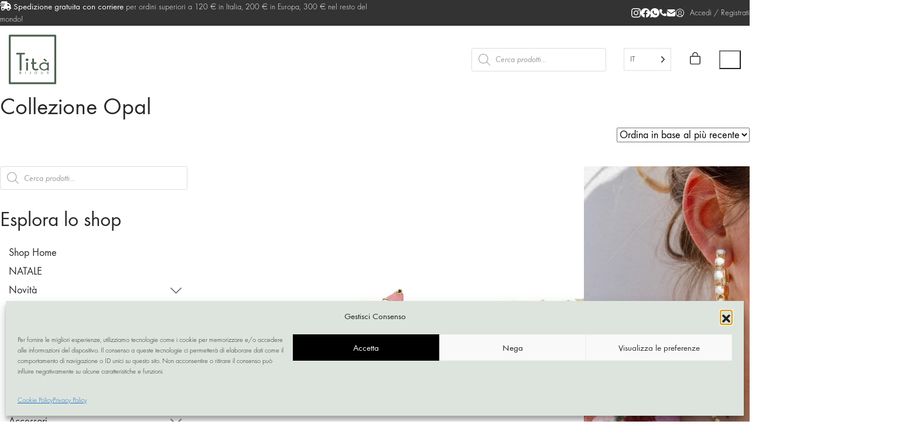

--- FILE ---
content_type: text/html; charset=UTF-8
request_url: https://www.titabijoux.com/categoria-prodotto/novita/collezione-opal/
body_size: 77864
content:
<!DOCTYPE html>
<html class="no-js" lang="it-IT">
<head>
	<meta charset="UTF-8">
	<meta name="viewport" content="width=device-width, initial-scale=1, minimum-scale=1">

	<link rel="preload" href="https://fonts.gstatic.com/s/playfairdisplay/v22/nuFiD-vYSZviVYUb_rj3ij__anPXDTzYgEM86xQ.woff2" as="font" type="font/woff2" crossorigin>
<link rel="preload" href="https://www.titabijoux.com/wp-content/uploads/typolab-fonts/laborator/function-pro-041bb/function-pro-regular-latin-webfont.woff2" as="font" type="font/woff2" crossorigin>
<link rel="preload" href="https://www.titabijoux.com/wp-content/uploads/typolab-fonts/laborator/function-pro-041bb/function-pro-italic-latin-webfont.woff2" as="font" type="font/woff2" crossorigin>
<link rel="preload" href="https://www.titabijoux.com/wp-content/uploads/typolab-fonts/laborator/function-pro-2da63/function-pro-300-latin-webfont.woff2" as="font" type="font/woff2" crossorigin>
<link rel="preload" href="https://www.titabijoux.com/wp-content/uploads/typolab-fonts/laborator/function-pro-2da63/function-pro-300italic-latin-webfont.woff2" as="font" type="font/woff2" crossorigin>
<meta name='robots' content='index, follow, max-image-preview:large, max-snippet:-1, max-video-preview:-1' />
	<!-- Pixel Cat Facebook Pixel Code -->
	<script type="text/plain" data-service="facebook" data-category="marketing">
	!function(f,b,e,v,n,t,s){if(f.fbq)return;n=f.fbq=function(){n.callMethod?
	n.callMethod.apply(n,arguments):n.queue.push(arguments)};if(!f._fbq)f._fbq=n;
	n.push=n;n.loaded=!0;n.version='2.0';n.queue=[];t=b.createElement(e);t.async=!0;
	t.src=v;s=b.getElementsByTagName(e)[0];s.parentNode.insertBefore(t,s)}(window,
	document,'script','https://connect.facebook.net/en_US/fbevents.js' );
	fbq( 'init', '324978421879072' );	</script>
	<!-- DO NOT MODIFY -->
	<!-- End Facebook Pixel Code -->
	
	<!-- This site is optimized with the Yoast SEO plugin v26.6 - https://yoast.com/wordpress/plugins/seo/ -->
	<title>Catalogo Collezione Opal - Tit&agrave; Bijoux</title>
	<link rel="canonical" href="https://www.titabijoux.com/categoria-prodotto/novita/collezione-opal/" />
	<meta property="og:locale" content="it_IT" />
	<meta property="og:type" content="article" />
	<meta property="og:title" content="Catalogo Collezione Opal - Tit&agrave; Bijoux" />
	<meta property="og:url" content="https://www.titabijoux.com/categoria-prodotto/novita/collezione-opal/" />
	<meta property="og:site_name" content="Tit&agrave; Bijoux" />
	<meta property="og:image" content="https://www.titabijoux.com/wp-content/uploads/2021/03/tita-chi-siamo-02.jpg" />
	<meta property="og:image:width" content="1282" />
	<meta property="og:image:height" content="1919" />
	<meta property="og:image:type" content="image/jpeg" />
	<meta name="twitter:card" content="summary_large_image" />
	<script type="application/ld+json" class="yoast-schema-graph">{"@context":"https://schema.org","@graph":[{"@type":"CollectionPage","@id":"https://www.titabijoux.com/categoria-prodotto/novita/collezione-opal/","url":"https://www.titabijoux.com/categoria-prodotto/novita/collezione-opal/","name":"Catalogo Collezione Opal - Tit&agrave; Bijoux","isPartOf":{"@id":"https://www.titabijoux.com/#website"},"primaryImageOfPage":{"@id":"https://www.titabijoux.com/categoria-prodotto/novita/collezione-opal/#primaryimage"},"image":{"@id":"https://www.titabijoux.com/categoria-prodotto/novita/collezione-opal/#primaryimage"},"thumbnailUrl":"https://www.titabijoux.com/wp-content/uploads/2024/05/Anello-Opal-Rosa2-scaled.jpg","breadcrumb":{"@id":"https://www.titabijoux.com/categoria-prodotto/novita/collezione-opal/#breadcrumb"},"inLanguage":"it-IT"},{"@type":"ImageObject","inLanguage":"it-IT","@id":"https://www.titabijoux.com/categoria-prodotto/novita/collezione-opal/#primaryimage","url":"https://www.titabijoux.com/wp-content/uploads/2024/05/Anello-Opal-Rosa2-scaled.jpg","contentUrl":"https://www.titabijoux.com/wp-content/uploads/2024/05/Anello-Opal-Rosa2-scaled.jpg","width":2560,"height":2560},{"@type":"BreadcrumbList","@id":"https://www.titabijoux.com/categoria-prodotto/novita/collezione-opal/#breadcrumb","itemListElement":[{"@type":"ListItem","position":1,"name":"Home","item":"https://www.titabijoux.com/"},{"@type":"ListItem","position":2,"name":"Novità","item":"https://www.titabijoux.com/categoria-prodotto/novita/"},{"@type":"ListItem","position":3,"name":"Collezione Opal"}]},{"@type":"WebSite","@id":"https://www.titabijoux.com/#website","url":"https://www.titabijoux.com/","name":"Tit&agrave; Bijoux","description":"Orecchini in pizzo e altri gioielli creati a mano con passione","publisher":{"@id":"https://www.titabijoux.com/#organization"},"potentialAction":[{"@type":"SearchAction","target":{"@type":"EntryPoint","urlTemplate":"https://www.titabijoux.com/?s={search_term_string}"},"query-input":{"@type":"PropertyValueSpecification","valueRequired":true,"valueName":"search_term_string"}}],"inLanguage":"it-IT"},{"@type":"Organization","@id":"https://www.titabijoux.com/#organization","name":"Tità Bijoux","url":"https://www.titabijoux.com/","logo":{"@type":"ImageObject","inLanguage":"it-IT","@id":"https://www.titabijoux.com/#/schema/logo/image/","url":"https://www.titabijoux.com/wp-content/uploads/2021/03/Tita_Bijoux-logo-mod.svg","contentUrl":"https://www.titabijoux.com/wp-content/uploads/2021/03/Tita_Bijoux-logo-mod.svg","width":"1024","height":"1024","caption":"Tità Bijoux"},"image":{"@id":"https://www.titabijoux.com/#/schema/logo/image/"},"sameAs":["https://www.facebook.com/TitaBijoux/","https://www.instagram.com/titabijoux/"]}]}</script>
	<!-- / Yoast SEO plugin. -->


<link rel='dns-prefetch' href='//www.googletagmanager.com' />
<link rel='dns-prefetch' href='//widget.feedaty.com' />
<style id='wp-img-auto-sizes-contain-inline-css'>
img:is([sizes=auto i],[sizes^="auto," i]){contain-intrinsic-size:3000px 1500px}
/*# sourceURL=wp-img-auto-sizes-contain-inline-css */
</style>
<link rel='stylesheet' id='wooco-blocks-css' href='https://www.titabijoux.com/wp-content/plugins/wpc-composite-products/assets/css/blocks.css?ver=7.6.7' media='all' />
<link rel='stylesheet' id='sbi_styles-css' href='https://www.titabijoux.com/wp-content/plugins/instagram-feed/css/sbi-styles.min.css?ver=6.10.0' media='all' />
<link rel='stylesheet' id='xoo-aff-style-css' href='https://www.titabijoux.com/wp-content/plugins/waitlist-woocommerce/xoo-form-fields-fw/assets/css/xoo-aff-style.css?ver=2.0.6' media='all' />
<style id='xoo-aff-style-inline-css'>

.xoo-aff-input-group .xoo-aff-input-icon{
	background-color:  #eee;
	color:  #555;
	max-width: 40px;
	min-width: 40px;
	border-color:  #ccc;
	border-width: 1px;
	font-size: 14px;
}
.xoo-aff-group{
	margin-bottom: 30px;
}

.xoo-aff-group input[type="text"], .xoo-aff-group input[type="password"], .xoo-aff-group input[type="email"], .xoo-aff-group input[type="number"], .xoo-aff-group select, .xoo-aff-group select + .select2, .xoo-aff-group input[type="tel"], .xoo-aff-group input[type="file"]{
	background-color: #fff;
	color: #777;
	border-width: 1px;
	border-color: #cccccc;
	height: 50px;
}


.xoo-aff-group input[type="file"]{
	line-height: calc(50px - 13px);
}



.xoo-aff-group input[type="text"]::placeholder, .xoo-aff-group input[type="password"]::placeholder, .xoo-aff-group input[type="email"]::placeholder, .xoo-aff-group input[type="number"]::placeholder, .xoo-aff-group select::placeholder, .xoo-aff-group input[type="tel"]::placeholder, .xoo-aff-group .select2-selection__rendered, .xoo-aff-group .select2-container--default .select2-selection--single .select2-selection__rendered, .xoo-aff-group input[type="file"]::placeholder, .xoo-aff-group input::file-selector-button{
	color: #777;
}

.xoo-aff-group input[type="text"]:focus, .xoo-aff-group input[type="password"]:focus, .xoo-aff-group input[type="email"]:focus, .xoo-aff-group input[type="number"]:focus, .xoo-aff-group select:focus, .xoo-aff-group select + .select2:focus, .xoo-aff-group input[type="tel"]:focus, .xoo-aff-group input[type="file"]:focus{
	background-color: #ededed;
	color: #000;
}

[placeholder]:focus::-webkit-input-placeholder{
	color: #000!important;
}


.xoo-aff-input-icon + input[type="text"], .xoo-aff-input-icon + input[type="password"], .xoo-aff-input-icon + input[type="email"], .xoo-aff-input-icon + input[type="number"], .xoo-aff-input-icon + select, .xoo-aff-input-icon + select + .select2,  .xoo-aff-input-icon + input[type="tel"], .xoo-aff-input-icon + input[type="file"]{
	border-bottom-left-radius: 0;
	border-top-left-radius: 0;
}


/*# sourceURL=xoo-aff-style-inline-css */
</style>
<link rel='stylesheet' id='xoo-aff-font-awesome5-css' href='https://www.titabijoux.com/wp-content/plugins/waitlist-woocommerce/xoo-form-fields-fw/lib/fontawesome5/css/all.min.css?ver=6.9' media='all' />
<style id='wp-block-library-inline-css'>
:root{--wp-block-synced-color:#7a00df;--wp-block-synced-color--rgb:122,0,223;--wp-bound-block-color:var(--wp-block-synced-color);--wp-editor-canvas-background:#ddd;--wp-admin-theme-color:#007cba;--wp-admin-theme-color--rgb:0,124,186;--wp-admin-theme-color-darker-10:#006ba1;--wp-admin-theme-color-darker-10--rgb:0,107,160.5;--wp-admin-theme-color-darker-20:#005a87;--wp-admin-theme-color-darker-20--rgb:0,90,135;--wp-admin-border-width-focus:2px}@media (min-resolution:192dpi){:root{--wp-admin-border-width-focus:1.5px}}.wp-element-button{cursor:pointer}:root .has-very-light-gray-background-color{background-color:#eee}:root .has-very-dark-gray-background-color{background-color:#313131}:root .has-very-light-gray-color{color:#eee}:root .has-very-dark-gray-color{color:#313131}:root .has-vivid-green-cyan-to-vivid-cyan-blue-gradient-background{background:linear-gradient(135deg,#00d084,#0693e3)}:root .has-purple-crush-gradient-background{background:linear-gradient(135deg,#34e2e4,#4721fb 50%,#ab1dfe)}:root .has-hazy-dawn-gradient-background{background:linear-gradient(135deg,#faaca8,#dad0ec)}:root .has-subdued-olive-gradient-background{background:linear-gradient(135deg,#fafae1,#67a671)}:root .has-atomic-cream-gradient-background{background:linear-gradient(135deg,#fdd79a,#004a59)}:root .has-nightshade-gradient-background{background:linear-gradient(135deg,#330968,#31cdcf)}:root .has-midnight-gradient-background{background:linear-gradient(135deg,#020381,#2874fc)}:root{--wp--preset--font-size--normal:16px;--wp--preset--font-size--huge:42px}.has-regular-font-size{font-size:1em}.has-larger-font-size{font-size:2.625em}.has-normal-font-size{font-size:var(--wp--preset--font-size--normal)}.has-huge-font-size{font-size:var(--wp--preset--font-size--huge)}.has-text-align-center{text-align:center}.has-text-align-left{text-align:left}.has-text-align-right{text-align:right}.has-fit-text{white-space:nowrap!important}#end-resizable-editor-section{display:none}.aligncenter{clear:both}.items-justified-left{justify-content:flex-start}.items-justified-center{justify-content:center}.items-justified-right{justify-content:flex-end}.items-justified-space-between{justify-content:space-between}.screen-reader-text{border:0;clip-path:inset(50%);height:1px;margin:-1px;overflow:hidden;padding:0;position:absolute;width:1px;word-wrap:normal!important}.screen-reader-text:focus{background-color:#ddd;clip-path:none;color:#444;display:block;font-size:1em;height:auto;left:5px;line-height:normal;padding:15px 23px 14px;text-decoration:none;top:5px;width:auto;z-index:100000}html :where(.has-border-color){border-style:solid}html :where([style*=border-top-color]){border-top-style:solid}html :where([style*=border-right-color]){border-right-style:solid}html :where([style*=border-bottom-color]){border-bottom-style:solid}html :where([style*=border-left-color]){border-left-style:solid}html :where([style*=border-width]){border-style:solid}html :where([style*=border-top-width]){border-top-style:solid}html :where([style*=border-right-width]){border-right-style:solid}html :where([style*=border-bottom-width]){border-bottom-style:solid}html :where([style*=border-left-width]){border-left-style:solid}html :where(img[class*=wp-image-]){height:auto;max-width:100%}:where(figure){margin:0 0 1em}html :where(.is-position-sticky){--wp-admin--admin-bar--position-offset:var(--wp-admin--admin-bar--height,0px)}@media screen and (max-width:600px){html :where(.is-position-sticky){--wp-admin--admin-bar--position-offset:0px}}

/*# sourceURL=wp-block-library-inline-css */
</style><style id='wp-block-paragraph-inline-css'>
.is-small-text{font-size:.875em}.is-regular-text{font-size:1em}.is-large-text{font-size:2.25em}.is-larger-text{font-size:3em}.has-drop-cap:not(:focus):first-letter{float:left;font-size:8.4em;font-style:normal;font-weight:100;line-height:.68;margin:.05em .1em 0 0;text-transform:uppercase}body.rtl .has-drop-cap:not(:focus):first-letter{float:none;margin-left:.1em}p.has-drop-cap.has-background{overflow:hidden}:root :where(p.has-background){padding:1.25em 2.375em}:where(p.has-text-color:not(.has-link-color)) a{color:inherit}p.has-text-align-left[style*="writing-mode:vertical-lr"],p.has-text-align-right[style*="writing-mode:vertical-rl"]{rotate:180deg}
/*# sourceURL=https://www.titabijoux.com/wp-includes/blocks/paragraph/style.min.css */
</style>
<link rel='stylesheet' id='wc-blocks-style-css' href='https://www.titabijoux.com/wp-content/plugins/woocommerce/assets/client/blocks/wc-blocks.css?ver=wc-10.4.3' media='all' />
<style id='global-styles-inline-css'>
:root{--wp--preset--aspect-ratio--square: 1;--wp--preset--aspect-ratio--4-3: 4/3;--wp--preset--aspect-ratio--3-4: 3/4;--wp--preset--aspect-ratio--3-2: 3/2;--wp--preset--aspect-ratio--2-3: 2/3;--wp--preset--aspect-ratio--16-9: 16/9;--wp--preset--aspect-ratio--9-16: 9/16;--wp--preset--color--black: #000000;--wp--preset--color--cyan-bluish-gray: #abb8c3;--wp--preset--color--white: #ffffff;--wp--preset--color--pale-pink: #f78da7;--wp--preset--color--vivid-red: #cf2e2e;--wp--preset--color--luminous-vivid-orange: #ff6900;--wp--preset--color--luminous-vivid-amber: #fcb900;--wp--preset--color--light-green-cyan: #7bdcb5;--wp--preset--color--vivid-green-cyan: #00d084;--wp--preset--color--pale-cyan-blue: #8ed1fc;--wp--preset--color--vivid-cyan-blue: #0693e3;--wp--preset--color--vivid-purple: #9b51e0;--wp--preset--color--color-1: var(--k-color-1);--wp--preset--color--color-2: var(--k-color-2);--wp--preset--color--color-3: var(--k-color-3);--wp--preset--color--color-4: var(--k-color-4);--wp--preset--color--color-5: var(--k-color-5);--wp--preset--color--color-6: var(--k-color-6);--wp--preset--color--color-7: var(--k-color-7);--wp--preset--color--color-8: var(--k-color-8);--wp--preset--gradient--vivid-cyan-blue-to-vivid-purple: linear-gradient(135deg,rgb(6,147,227) 0%,rgb(155,81,224) 100%);--wp--preset--gradient--light-green-cyan-to-vivid-green-cyan: linear-gradient(135deg,rgb(122,220,180) 0%,rgb(0,208,130) 100%);--wp--preset--gradient--luminous-vivid-amber-to-luminous-vivid-orange: linear-gradient(135deg,rgb(252,185,0) 0%,rgb(255,105,0) 100%);--wp--preset--gradient--luminous-vivid-orange-to-vivid-red: linear-gradient(135deg,rgb(255,105,0) 0%,rgb(207,46,46) 100%);--wp--preset--gradient--very-light-gray-to-cyan-bluish-gray: linear-gradient(135deg,rgb(238,238,238) 0%,rgb(169,184,195) 100%);--wp--preset--gradient--cool-to-warm-spectrum: linear-gradient(135deg,rgb(74,234,220) 0%,rgb(151,120,209) 20%,rgb(207,42,186) 40%,rgb(238,44,130) 60%,rgb(251,105,98) 80%,rgb(254,248,76) 100%);--wp--preset--gradient--blush-light-purple: linear-gradient(135deg,rgb(255,206,236) 0%,rgb(152,150,240) 100%);--wp--preset--gradient--blush-bordeaux: linear-gradient(135deg,rgb(254,205,165) 0%,rgb(254,45,45) 50%,rgb(107,0,62) 100%);--wp--preset--gradient--luminous-dusk: linear-gradient(135deg,rgb(255,203,112) 0%,rgb(199,81,192) 50%,rgb(65,88,208) 100%);--wp--preset--gradient--pale-ocean: linear-gradient(135deg,rgb(255,245,203) 0%,rgb(182,227,212) 50%,rgb(51,167,181) 100%);--wp--preset--gradient--electric-grass: linear-gradient(135deg,rgb(202,248,128) 0%,rgb(113,206,126) 100%);--wp--preset--gradient--midnight: linear-gradient(135deg,rgb(2,3,129) 0%,rgb(40,116,252) 100%);--wp--preset--font-size--small: 13px;--wp--preset--font-size--medium: 20px;--wp--preset--font-size--large: 36px;--wp--preset--font-size--x-large: 42px;--wp--preset--spacing--20: min(1.129vw, calc(var(--k-block-spacing-base) / 2));--wp--preset--spacing--30: min(1.736vw, calc(var(--k-block-spacing-base) / 1.3));--wp--preset--spacing--40: min(2.258vw, var(--k-block-spacing-base));--wp--preset--spacing--50: min(2.935vw, calc(var(--k-block-spacing-base) * 1.3));--wp--preset--spacing--60: min(4.516vw, calc(var(--k-block-spacing-base) * 2));--wp--preset--spacing--70: min(9.032vw, calc(var(--k-block-spacing-base) * 4));--wp--preset--spacing--80: 5.06rem;--wp--preset--spacing--10: min(0.564vw, calc(var(--k-block-spacing-base) / 4));--wp--preset--shadow--natural: 6px 6px 9px rgba(0, 0, 0, 0.2);--wp--preset--shadow--deep: 12px 12px 50px rgba(0, 0, 0, 0.4);--wp--preset--shadow--sharp: 6px 6px 0px rgba(0, 0, 0, 0.2);--wp--preset--shadow--outlined: 6px 6px 0px -3px rgb(255, 255, 255), 6px 6px rgb(0, 0, 0);--wp--preset--shadow--crisp: 6px 6px 0px rgb(0, 0, 0);}:root { --wp--style--global--content-size: var(--k-container-max-width);--wp--style--global--wide-size: calc(var(--k-container-max-width) + var(--k-wide-align-offset) * 2); }:where(body) { margin: 0; }.wp-site-blocks > .alignleft { float: left; margin-right: 2em; }.wp-site-blocks > .alignright { float: right; margin-left: 2em; }.wp-site-blocks > .aligncenter { justify-content: center; margin-left: auto; margin-right: auto; }:where(.wp-site-blocks) > * { margin-block-start: 24px; margin-block-end: 0; }:where(.wp-site-blocks) > :first-child { margin-block-start: 0; }:where(.wp-site-blocks) > :last-child { margin-block-end: 0; }:root { --wp--style--block-gap: 24px; }:root :where(.is-layout-flow) > :first-child{margin-block-start: 0;}:root :where(.is-layout-flow) > :last-child{margin-block-end: 0;}:root :where(.is-layout-flow) > *{margin-block-start: 24px;margin-block-end: 0;}:root :where(.is-layout-constrained) > :first-child{margin-block-start: 0;}:root :where(.is-layout-constrained) > :last-child{margin-block-end: 0;}:root :where(.is-layout-constrained) > *{margin-block-start: 24px;margin-block-end: 0;}:root :where(.is-layout-flex){gap: 24px;}:root :where(.is-layout-grid){gap: 24px;}.is-layout-flow > .alignleft{float: left;margin-inline-start: 0;margin-inline-end: 2em;}.is-layout-flow > .alignright{float: right;margin-inline-start: 2em;margin-inline-end: 0;}.is-layout-flow > .aligncenter{margin-left: auto !important;margin-right: auto !important;}.is-layout-constrained > .alignleft{float: left;margin-inline-start: 0;margin-inline-end: 2em;}.is-layout-constrained > .alignright{float: right;margin-inline-start: 2em;margin-inline-end: 0;}.is-layout-constrained > .aligncenter{margin-left: auto !important;margin-right: auto !important;}.is-layout-constrained > :where(:not(.alignleft):not(.alignright):not(.alignfull)){max-width: var(--wp--style--global--content-size);margin-left: auto !important;margin-right: auto !important;}.is-layout-constrained > .alignwide{max-width: var(--wp--style--global--wide-size);}body .is-layout-flex{display: flex;}.is-layout-flex{flex-wrap: wrap;align-items: center;}.is-layout-flex > :is(*, div){margin: 0;}body .is-layout-grid{display: grid;}.is-layout-grid > :is(*, div){margin: 0;}body{padding-top: 0px;padding-right: 0px;padding-bottom: 0px;padding-left: 0px;}a:where(:not(.wp-element-button)){text-decoration: underline;}:root :where(.wp-element-button, .wp-block-button__link){background-color: #32373c;border-width: 0;color: #fff;font-family: inherit;font-size: inherit;font-style: inherit;font-weight: inherit;letter-spacing: inherit;line-height: inherit;padding-top: calc(0.667em + 2px);padding-right: calc(1.333em + 2px);padding-bottom: calc(0.667em + 2px);padding-left: calc(1.333em + 2px);text-decoration: none;text-transform: inherit;}.has-black-color{color: var(--wp--preset--color--black) !important;}.has-cyan-bluish-gray-color{color: var(--wp--preset--color--cyan-bluish-gray) !important;}.has-white-color{color: var(--wp--preset--color--white) !important;}.has-pale-pink-color{color: var(--wp--preset--color--pale-pink) !important;}.has-vivid-red-color{color: var(--wp--preset--color--vivid-red) !important;}.has-luminous-vivid-orange-color{color: var(--wp--preset--color--luminous-vivid-orange) !important;}.has-luminous-vivid-amber-color{color: var(--wp--preset--color--luminous-vivid-amber) !important;}.has-light-green-cyan-color{color: var(--wp--preset--color--light-green-cyan) !important;}.has-vivid-green-cyan-color{color: var(--wp--preset--color--vivid-green-cyan) !important;}.has-pale-cyan-blue-color{color: var(--wp--preset--color--pale-cyan-blue) !important;}.has-vivid-cyan-blue-color{color: var(--wp--preset--color--vivid-cyan-blue) !important;}.has-vivid-purple-color{color: var(--wp--preset--color--vivid-purple) !important;}.has-color-1-color{color: var(--wp--preset--color--color-1) !important;}.has-color-2-color{color: var(--wp--preset--color--color-2) !important;}.has-color-3-color{color: var(--wp--preset--color--color-3) !important;}.has-color-4-color{color: var(--wp--preset--color--color-4) !important;}.has-color-5-color{color: var(--wp--preset--color--color-5) !important;}.has-color-6-color{color: var(--wp--preset--color--color-6) !important;}.has-color-7-color{color: var(--wp--preset--color--color-7) !important;}.has-color-8-color{color: var(--wp--preset--color--color-8) !important;}.has-black-background-color{background-color: var(--wp--preset--color--black) !important;}.has-cyan-bluish-gray-background-color{background-color: var(--wp--preset--color--cyan-bluish-gray) !important;}.has-white-background-color{background-color: var(--wp--preset--color--white) !important;}.has-pale-pink-background-color{background-color: var(--wp--preset--color--pale-pink) !important;}.has-vivid-red-background-color{background-color: var(--wp--preset--color--vivid-red) !important;}.has-luminous-vivid-orange-background-color{background-color: var(--wp--preset--color--luminous-vivid-orange) !important;}.has-luminous-vivid-amber-background-color{background-color: var(--wp--preset--color--luminous-vivid-amber) !important;}.has-light-green-cyan-background-color{background-color: var(--wp--preset--color--light-green-cyan) !important;}.has-vivid-green-cyan-background-color{background-color: var(--wp--preset--color--vivid-green-cyan) !important;}.has-pale-cyan-blue-background-color{background-color: var(--wp--preset--color--pale-cyan-blue) !important;}.has-vivid-cyan-blue-background-color{background-color: var(--wp--preset--color--vivid-cyan-blue) !important;}.has-vivid-purple-background-color{background-color: var(--wp--preset--color--vivid-purple) !important;}.has-color-1-background-color{background-color: var(--wp--preset--color--color-1) !important;}.has-color-2-background-color{background-color: var(--wp--preset--color--color-2) !important;}.has-color-3-background-color{background-color: var(--wp--preset--color--color-3) !important;}.has-color-4-background-color{background-color: var(--wp--preset--color--color-4) !important;}.has-color-5-background-color{background-color: var(--wp--preset--color--color-5) !important;}.has-color-6-background-color{background-color: var(--wp--preset--color--color-6) !important;}.has-color-7-background-color{background-color: var(--wp--preset--color--color-7) !important;}.has-color-8-background-color{background-color: var(--wp--preset--color--color-8) !important;}.has-black-border-color{border-color: var(--wp--preset--color--black) !important;}.has-cyan-bluish-gray-border-color{border-color: var(--wp--preset--color--cyan-bluish-gray) !important;}.has-white-border-color{border-color: var(--wp--preset--color--white) !important;}.has-pale-pink-border-color{border-color: var(--wp--preset--color--pale-pink) !important;}.has-vivid-red-border-color{border-color: var(--wp--preset--color--vivid-red) !important;}.has-luminous-vivid-orange-border-color{border-color: var(--wp--preset--color--luminous-vivid-orange) !important;}.has-luminous-vivid-amber-border-color{border-color: var(--wp--preset--color--luminous-vivid-amber) !important;}.has-light-green-cyan-border-color{border-color: var(--wp--preset--color--light-green-cyan) !important;}.has-vivid-green-cyan-border-color{border-color: var(--wp--preset--color--vivid-green-cyan) !important;}.has-pale-cyan-blue-border-color{border-color: var(--wp--preset--color--pale-cyan-blue) !important;}.has-vivid-cyan-blue-border-color{border-color: var(--wp--preset--color--vivid-cyan-blue) !important;}.has-vivid-purple-border-color{border-color: var(--wp--preset--color--vivid-purple) !important;}.has-color-1-border-color{border-color: var(--wp--preset--color--color-1) !important;}.has-color-2-border-color{border-color: var(--wp--preset--color--color-2) !important;}.has-color-3-border-color{border-color: var(--wp--preset--color--color-3) !important;}.has-color-4-border-color{border-color: var(--wp--preset--color--color-4) !important;}.has-color-5-border-color{border-color: var(--wp--preset--color--color-5) !important;}.has-color-6-border-color{border-color: var(--wp--preset--color--color-6) !important;}.has-color-7-border-color{border-color: var(--wp--preset--color--color-7) !important;}.has-color-8-border-color{border-color: var(--wp--preset--color--color-8) !important;}.has-vivid-cyan-blue-to-vivid-purple-gradient-background{background: var(--wp--preset--gradient--vivid-cyan-blue-to-vivid-purple) !important;}.has-light-green-cyan-to-vivid-green-cyan-gradient-background{background: var(--wp--preset--gradient--light-green-cyan-to-vivid-green-cyan) !important;}.has-luminous-vivid-amber-to-luminous-vivid-orange-gradient-background{background: var(--wp--preset--gradient--luminous-vivid-amber-to-luminous-vivid-orange) !important;}.has-luminous-vivid-orange-to-vivid-red-gradient-background{background: var(--wp--preset--gradient--luminous-vivid-orange-to-vivid-red) !important;}.has-very-light-gray-to-cyan-bluish-gray-gradient-background{background: var(--wp--preset--gradient--very-light-gray-to-cyan-bluish-gray) !important;}.has-cool-to-warm-spectrum-gradient-background{background: var(--wp--preset--gradient--cool-to-warm-spectrum) !important;}.has-blush-light-purple-gradient-background{background: var(--wp--preset--gradient--blush-light-purple) !important;}.has-blush-bordeaux-gradient-background{background: var(--wp--preset--gradient--blush-bordeaux) !important;}.has-luminous-dusk-gradient-background{background: var(--wp--preset--gradient--luminous-dusk) !important;}.has-pale-ocean-gradient-background{background: var(--wp--preset--gradient--pale-ocean) !important;}.has-electric-grass-gradient-background{background: var(--wp--preset--gradient--electric-grass) !important;}.has-midnight-gradient-background{background: var(--wp--preset--gradient--midnight) !important;}.has-small-font-size{font-size: var(--wp--preset--font-size--small) !important;}.has-medium-font-size{font-size: var(--wp--preset--font-size--medium) !important;}.has-large-font-size{font-size: var(--wp--preset--font-size--large) !important;}.has-x-large-font-size{font-size: var(--wp--preset--font-size--x-large) !important;}
/*# sourceURL=global-styles-inline-css */
</style>

<link rel='stylesheet' id='wp-components-css' href='https://www.titabijoux.com/wp-includes/css/dist/components/style.min.css?ver=6.9' media='all' />
<link rel='stylesheet' id='wp-preferences-css' href='https://www.titabijoux.com/wp-includes/css/dist/preferences/style.min.css?ver=6.9' media='all' />
<link rel='stylesheet' id='wp-block-editor-css' href='https://www.titabijoux.com/wp-includes/css/dist/block-editor/style.min.css?ver=6.9' media='all' />
<link rel='stylesheet' id='popup-maker-block-library-style-css' href='https://www.titabijoux.com/wp-content/plugins/popup-maker/dist/packages/block-library-style.css?ver=dbea705cfafe089d65f1' media='all' />
<link rel='stylesheet' id='pwgc-wc-blocks-style-css' href='https://www.titabijoux.com/wp-content/plugins/pw-woocommerce-gift-cards/assets/css/blocks.css?ver=2.29' media='all' />
<link rel='stylesheet' id='typolab-playfair-display-font-font-1-css' href='https://www.titabijoux.com/wp-content/uploads/typolab-fonts/playfair-display-810.css?ver=4.4.3' media='all' />
<link rel='stylesheet' id='typolab-function-pro-font-font-2-css' href='https://www.titabijoux.com/wp-content/uploads/typolab-fonts/function-pro-9b3.css?ver=4.4.3' media='all' />
<link rel='stylesheet' id='typolab-function-pro-font-font-3-css' href='https://www.titabijoux.com/wp-content/uploads/typolab-fonts/function-pro-c3d.css?ver=4.4.3' media='all' />
<link rel='stylesheet' id='feedaty-rating-for-woocommerce-css' href='https://www.titabijoux.com/wp-content/plugins/feedaty-rating-for-woocommerce/public/css/feedaty-rating-for-woocommerce-public.css?ver=1.0.31' media='all' />
<style id='woocommerce-inline-inline-css'>
.woocommerce form .form-row .required { visibility: visible; }
/*# sourceURL=woocommerce-inline-inline-css */
</style>
<link rel='stylesheet' id='cmplz-general-css' href='https://www.titabijoux.com/wp-content/plugins/complianz-gdpr/assets/css/cookieblocker.min.css?ver=1766426168' media='all' />
<link rel='stylesheet' id='iksm-public-style-css' href='https://www.titabijoux.com/wp-content/plugins/iks-menu/assets/css/public.css?ver=1.12.6' media='all' />
<link rel='stylesheet' id='xoo-wl-style-css' href='https://www.titabijoux.com/wp-content/plugins/waitlist-woocommerce/assets/css/xoo-wl-style.css?ver=2.8.4' media='all' />
<style id='xoo-wl-style-inline-css'>

			button.xoo-wl-action-btn{
				background-color: #333;
				color: #fff;
				padding: 10px;
			}
			button.xoo-wl-submit-btn{
				max-width: 300px;
			}
			button.xoo-wl-open-form-btn{
				max-width: 300px;
			}
			.xoo-wl-inmodal{
				max-width: 800px;
				max-height: 600px;
			}
		
				.xoo-wl-modal:before {
				    content: '';
				    display: inline-block;
				    height: 100%;
				    vertical-align: middle;
				    margin-right: -0.25em;
				}
			
/*# sourceURL=xoo-wl-style-inline-css */
</style>
<link rel='stylesheet' id='xoo-wl-fonts-css' href='https://www.titabijoux.com/wp-content/plugins/waitlist-woocommerce/assets/css/xoo-wl-fonts.css?ver=2.8.4' media='all' />
<link rel='stylesheet' id='weglot-css-css' href='https://www.titabijoux.com/wp-content/plugins/weglot/dist/css/front-css.css?ver=5.2' media='all' />
<link rel='stylesheet' id='new-flag-css-css' href='https://www.titabijoux.com/wp-content/plugins/weglot/dist/css/new-flags.css?ver=5.2' media='all' />
<link rel='stylesheet' id='gateway-css' href='https://www.titabijoux.com/wp-content/plugins/woocommerce-paypal-payments/modules/ppcp-button/assets/css/gateway.css?ver=3.3.1' media='all' />
<link rel='stylesheet' id='select2-css' href='https://www.titabijoux.com/wp-content/plugins/woocommerce/assets/css/select2.css?ver=10.4.3' media='all' />
<link rel='stylesheet' id='wooco-frontend-css' href='https://www.titabijoux.com/wp-content/plugins/wpc-composite-products/assets/css/frontend.css?ver=7.6.7' media='all' />
<link rel='stylesheet' id='dgwt-wcas-style-css' href='https://www.titabijoux.com/wp-content/plugins/ajax-search-for-woocommerce/assets/css/style.min.css?ver=1.32.2' media='all' />
<link rel='stylesheet' id='kalium-theme-bootstrap-css' href='https://www.titabijoux.com/wp-content/themes/kalium/assets/css/bootstrap.min.css?ver=4.4.3.1763931003' media='all' />
<link rel='stylesheet' id='kalium-theme-base-css' href='https://www.titabijoux.com/wp-content/themes/kalium/assets/css/base.min.css?ver=4.4.3.1763931003' media='all' />
<link rel='stylesheet' id='kalium-theme-wpbakery-css' href='https://www.titabijoux.com/wp-content/themes/kalium/assets/css/wpbakery.min.css?ver=4.4.3.1763931003' media='all' />
<link rel='stylesheet' id='kalium-theme-woocommerce-css' href='https://www.titabijoux.com/wp-content/themes/kalium/assets/css/woocommerce.min.css?ver=4.4.3.1763931003' media='all' />
<link rel='stylesheet' id='kalium-theme-icons-default-css' href='https://www.titabijoux.com/wp-content/themes/kalium/assets/icons/main.min.css?ver=4.4.3.1763931003' media='all' />
<link rel='stylesheet' id='kalium-theme-style-css' href='https://www.titabijoux.com/wp-content/themes/kalium/style.css?ver=4.4.3.1763931003' media='all' />
<link rel='stylesheet' id='kalium-child-css' href='https://www.titabijoux.com/wp-content/themes/kalium-child-fashion/style.css?ver=6.9' media='all' />
<link rel='stylesheet' id='sib-front-css-css' href='https://www.titabijoux.com/wp-content/plugins/mailin/css/mailin-front.css?ver=6.9' media='all' />
<link rel='stylesheet' id='prdctfltr-css' href='https://www.titabijoux.com/wp-content/plugins/prdctfltr/includes/css/styles.css?ver=9.0.3' media='all' />
<script type="text/javascript">
/* <![CDATA[ */
/**
 * @package kalium
 * @version 4.4.3
 * @author  Laborator
 * @see     {@link https://kaliumtheme.com}
 * @build   1763930973
 */
!function(){"use strict";const n="kalium",o=`dataLayer${(n=>{const o="0123456789abcdef";let t="";for(let a=0;a<n;a++){const n=Math.floor(16*Math.random());t+=o.charAt(n)}return t})(6)}`;window[o]=window[o]||[],window[n]=function(){window[o].push(arguments)},window.labThemeAPI=n,window.labThemeDataLayer=o}();

/* ]]> */
</script>
<script type="text/javascript">
/* <![CDATA[ */
var ajaxurl = ajaxurl || "https:\/\/www.titabijoux.com\/wp-admin\/admin-ajax.php";
/* ]]> */
</script>
	<script>
		document.addEventListener("load",(function(e){if("loading"===document.readyState&&"IMG"===e.target.tagName&&e.target.complete){var t=e.target.parentElement;"PICTURE"===t.tagName&&(t=t.parentElement),t.classList.contains("image-placeholder")&&t.classList.add("loaded")}}),!0);
	</script>
	<script>window.wpb_disable_full_width_row_js = true</script><script type="text/javascript" data-category="functional">
/* <![CDATA[ */
kalium( 'set', 'mediaPlayer', {"handler":"kalium-videojs","options":{"autoplay":"no","loop":false,"skin":"minimal","useDefaultYouTubePlayer":false,"libraryLoadStrategy":"viewport"}} );
/* ]]> */
</script>

<style data-font-appearance-settings>.sidebar-menu-wrapper .sidebar-main-menu {
	font-size: 18px;
}




















.site-footer .widget :is(.wp-block-group>:first-child.wp-block-heading,.wp-block-heading:first-of-type,.widget-title), body.wp-block-widget-area__inner-blocks[data-widget-area-id^="footer_sidebar"] .wp-block-group > .wp-block-heading:first-child {
	font-size: 26px;
}
.site-footer .widget {
	font-size: 18px;
}

body {
	--k-body-font-size: 15px;
}
.site-header .top-header-bar {
	font-size: 14px;
}</style><style data-custom-selectors>.graziato {font-family:"Playfair Display";font-style:normal;font-weight:normal}</style>
<style data-custom-selectors>.slider-font {font-family:"Function Pro";font-style:normal;font-weight:normal}b, strong {font-family:"Function Pro";font-style:normal;font-weight:normal}.woocommerce .product .onsale {font-family:"Function Pro";font-style:normal;font-weight:normal}.sg table th {font-family:"Function Pro";font-style:normal;font-weight:normal}.working-hours strong {font-family:"Function Pro";font-style:normal;font-weight:normal}</style>
<style data-custom-selectors>body {font-family:"Function Pro";font-style:normal;font-weight:300;font-size:18px}.single-blog-holder .post-controls .next-post em, .single-blog-holder .post-controls .prev-post em {font-family:"Function Pro";font-style:normal;font-weight:300}.blog-posts .post-item .post-details .post-meta, .wpb_wrapper .lab-blog-posts .blog-post-entry .blog-post-content-container .blog-post-date {font-family:"Function Pro";font-style:normal;font-weight:300;font-size:12px}.blog-posts .post-item .post-details .post-title, .wpb_wrapper .lab-blog-posts .blog-post-entry .blog-post-content-container .blog-post-title {font-family:"Function Pro";font-style:normal;font-weight:300;font-size:24px}.woocommerce .shop-categories .product-category .woocommerce-loop-category__title, .woocommerce .shop-categories .product-category-col>.product-category h3 {font-family:"Function Pro";font-style:normal;font-weight:300;font-size:24px}.homepage-city-break .wpb_wrapper .section-title h2 {font-family:"Function Pro";font-style:normal;font-weight:300}.widget.widget_product_search .search-bar input[name="s"] {font-family:"Function Pro";font-style:normal;font-weight:300}.woocommerce .woocommerce-tabs .tabs li a {font-family:"Function Pro";font-style:normal;font-weight:300;font-size:20px}.woocommerce .summary p, .woocommerce .summary .product_meta {font-family:"Function Pro";font-style:normal;font-weight:300;font-size:18px}.woocommerce.single-product .summary p.price {font-family:"Function Pro";font-style:normal;font-weight:300;font-size:26px}.woocommerce.single-product .summary p {font-family:"Function Pro";font-style:normal;font-weight:300;font-size:18px}.woocommerce.single-product .summary .product_meta {font-family:"Function Pro";font-style:normal;font-weight:300;font-size:18px}.menu-cart-icon-container .lab-wc-mini-cart-contents .cart-action-buttons .mc-buttons-container .go-to-cart a, .menu-cart-icon-container .lab-wc-mini-cart-contents .cart-action-buttons .mc-buttons-container .go-to-checkout a {font-family:"Function Pro";font-style:normal;font-weight:300;font-size:16px}.menu-cart-icon-container .lab-wc-mini-cart-contents .cart-items .cart-item .product-details h3 {font-family:"Function Pro";font-style:normal;font-weight:300;font-size:16px}.widget.widget_product_search .search-bar input[name="s"], .widget.widget_search .search-bar input[name="s"] {font-family:"Function Pro";font-style:normal;font-weight:300;font-size:18px}</style>
<style data-inline-style="theme-vars">:root {--k-woocommerce-rating-color: #ffba00;--k-content-width: 1570px;}</style>
<script type="text/javascript" id="woocommerce-google-analytics-integration-gtag-js-after">
/* <![CDATA[ */
/* Google Analytics for WooCommerce (gtag.js) */
					window.dataLayer = window.dataLayer || [];
					function gtag(){dataLayer.push(arguments);}
					// Set up default consent state.
					for ( const mode of [{"analytics_storage":"denied","ad_storage":"denied","ad_user_data":"denied","ad_personalization":"denied","region":["AT","BE","BG","HR","CY","CZ","DK","EE","FI","FR","DE","GR","HU","IS","IE","IT","LV","LI","LT","LU","MT","NL","NO","PL","PT","RO","SK","SI","ES","SE","GB","CH"]}] || [] ) {
						gtag( "consent", "default", { "wait_for_update": 500, ...mode } );
					}
					gtag("js", new Date());
					gtag("set", "developer_id.dOGY3NW", true);
					gtag("config", "G-7CVRYGT00Q", {"track_404":true,"allow_google_signals":false,"logged_in":false,"linker":{"domains":[],"allow_incoming":false},"custom_map":{"dimension1":"logged_in"}});
//# sourceURL=woocommerce-google-analytics-integration-gtag-js-after
/* ]]> */
</script>
<script type="text/javascript" src="https://www.titabijoux.com/wp-includes/js/jquery/jquery.min.js?ver=3.7.1" id="jquery-core-js"></script>
<script type="text/javascript" id="xoo-aff-js-js-extra">
/* <![CDATA[ */
var xoo_aff_localize = {"adminurl":"https://www.titabijoux.com/wp-admin/admin-ajax.php","password_strength":{"min_password_strength":3,"i18n_password_error":"Please enter a stronger password.","i18n_password_hint":"Suggerimento: la password dovrebbe essere lunga almeno dodici caratteri. Per renderla pi\u00f9 sicura utilizza lettere maiuscole e minuscole, numeri e simboli come ! &quot; ? $ % ^ &amp; )."}};
//# sourceURL=xoo-aff-js-js-extra
/* ]]> */
</script>
<script type="text/javascript" src="https://www.titabijoux.com/wp-content/plugins/waitlist-woocommerce/xoo-form-fields-fw/assets/js/xoo-aff-js.js?ver=2.0.6" id="xoo-aff-js-js" defer="defer" data-wp-strategy="defer"></script>
<script type="text/javascript" src="//www.titabijoux.com/wp-content/plugins/revslider/sr6/assets/js/rbtools.min.js?ver=6.7.38" id="tp-tools-js"></script>
<script type="text/javascript" src="//www.titabijoux.com/wp-content/plugins/revslider/sr6/assets/js/rs6.min.js?ver=6.7.38" id="revmin-js"></script>
<script type="text/javascript" src="https://www.titabijoux.com/wp-content/plugins/woocommerce/assets/js/js-cookie/js.cookie.min.js?ver=2.1.4-wc.10.4.3" id="wc-js-cookie-js" data-wp-strategy="defer"></script>
<script type="text/javascript" id="wc-cart-fragments-js-extra">
/* <![CDATA[ */
var wc_cart_fragments_params = {"ajax_url":"/wp-admin/admin-ajax.php","wc_ajax_url":"/?wc-ajax=%%endpoint%%","cart_hash_key":"wc_cart_hash_372c9668a1cd461f46a999c597cc40cd","fragment_name":"wc_fragments_372c9668a1cd461f46a999c597cc40cd","request_timeout":"5000"};
//# sourceURL=wc-cart-fragments-js-extra
/* ]]> */
</script>
<script type="text/javascript" src="https://www.titabijoux.com/wp-content/plugins/woocommerce/assets/js/frontend/cart-fragments.min.js?ver=10.4.3" id="wc-cart-fragments-js" defer="defer" data-wp-strategy="defer"></script>
<script type="text/javascript" src="https://www.titabijoux.com/wp-content/plugins/woocommerce/assets/js/jquery-blockui/jquery.blockUI.min.js?ver=2.7.0-wc.10.4.3" id="wc-jquery-blockui-js" data-wp-strategy="defer"></script>
<script type="text/javascript" src="https://www.titabijoux.com/wp-content/plugins/iks-menu/assets/js/public.js?ver=1.12.6" id="iksm-public-script-js"></script>
<script type="text/javascript" src="https://www.titabijoux.com/wp-content/plugins/iks-menu/assets/js/menu.js?ver=1.12.6" id="iksm-menu-script-js"></script>
<script type="text/javascript" src="https://www.titabijoux.com/wp-content/plugins/weglot/dist/front-js.js?ver=5.2" id="wp-weglot-js-js"></script>
<script type="text/javascript" src="https://www.titabijoux.com/wp-content/plugins/woocommerce/assets/js/select2/select2.full.min.js?ver=4.0.3-wc.10.4.3" id="wc-select2-js" defer="defer" data-wp-strategy="defer"></script>

<!-- Snippet del tag Google (gtag.js) aggiunto da Site Kit -->
<!-- Snippet Google Analytics aggiunto da Site Kit -->
<script type="text/javascript" src="https://www.googletagmanager.com/gtag/js?id=GT-MK529G7" id="google_gtagjs-js" async></script>
<script type="text/javascript" id="google_gtagjs-js-after">
/* <![CDATA[ */
window.dataLayer = window.dataLayer || [];function gtag(){dataLayer.push(arguments);}
gtag("set","linker",{"domains":["www.titabijoux.com"]});
gtag("js", new Date());
gtag("set", "developer_id.dZTNiMT", true);
gtag("config", "GT-MK529G7");
 window._googlesitekit = window._googlesitekit || {}; window._googlesitekit.throttledEvents = []; window._googlesitekit.gtagEvent = (name, data) => { var key = JSON.stringify( { name, data } ); if ( !! window._googlesitekit.throttledEvents[ key ] ) { return; } window._googlesitekit.throttledEvents[ key ] = true; setTimeout( () => { delete window._googlesitekit.throttledEvents[ key ]; }, 5 ); gtag( "event", name, { ...data, event_source: "site-kit" } ); }; 
//# sourceURL=google_gtagjs-js-after
/* ]]> */
</script>
<script type="text/javascript" id="sib-front-js-js-extra">
/* <![CDATA[ */
var sibErrMsg = {"invalidMail":"Please fill out valid email address","requiredField":"Please fill out required fields","invalidDateFormat":"Please fill out valid date format","invalidSMSFormat":"Please fill out valid phone number"};
var ajax_sib_front_object = {"ajax_url":"https://www.titabijoux.com/wp-admin/admin-ajax.php","ajax_nonce":"417602827e","flag_url":"https://www.titabijoux.com/wp-content/plugins/mailin/img/flags/"};
//# sourceURL=sib-front-js-js-extra
/* ]]> */
</script>
<script type="text/javascript" src="https://www.titabijoux.com/wp-content/plugins/mailin/js/mailin-front.js?ver=1762845092" id="sib-front-js-js"></script>
<script></script><meta name="generator" content="Site Kit by Google 1.168.0" />			<style>.cmplz-hidden {
					display: none !important;
				}</style><style type="text/css" id="iksm-dynamic-style"></style>
<link rel="alternate" href="https://www.titabijoux.com/categoria-prodotto/novita/collezione-opal/" hreflang="it"/>
<link rel="alternate" href="https://www.titabijoux.com/en/categoria-prodotto/novita/collezione-opal/" hreflang="en"/>
<link rel="alternate" href="https://www.titabijoux.com/fr/categoria-prodotto/novita/collezione-opal/" hreflang="fr"/>
<script type="application/json" id="weglot-data">{"website":"https:\/\/titabijoux.com","uid":"8b0561fc74","project_slug":"tita-bijoux","language_from":"it","language_from_custom_flag":null,"language_from_custom_name":null,"excluded_paths":[],"excluded_blocks":[{"value":".vc_custom_1498133237818","description":""}],"custom_settings":{"button_style":{"is_dropdown":true,"flag_type":"square","with_name":true,"custom_css":"","with_flags":false,"full_name":false},"translate_email":true,"translate_search":true,"wp_user_version":"4.3.2","translate_amp":false,"switchers":[{"templates":{"name":"default","hash":"095ffb8d22f66be52959023fa4eeb71a05f20f73"},"location":[],"style":{"with_flags":false,"flag_type":"square","with_name":true,"full_name":false,"is_dropdown":true}}]},"pending_translation_enabled":false,"curl_ssl_check_enabled":true,"custom_css":null,"languages":[{"language_to":"en","custom_code":null,"custom_name":null,"custom_local_name":null,"provider":null,"enabled":true,"automatic_translation_enabled":true,"deleted_at":null,"connect_host_destination":null,"custom_flag":null},{"language_to":"fr","custom_code":null,"custom_name":null,"custom_local_name":null,"provider":null,"enabled":true,"automatic_translation_enabled":true,"deleted_at":null,"connect_host_destination":null,"custom_flag":null}],"organization_slug":"w-b366aa857e","current_language":"it","switcher_links":{"it":"https:\/\/www.titabijoux.com\/categoria-prodotto\/novita\/collezione-opal\/?wg-choose-original=true","en":"https:\/\/www.titabijoux.com\/en\/categoria-prodotto\/novita\/collezione-opal\/?wg-choose-original=false","fr":"https:\/\/www.titabijoux.com\/fr\/categoria-prodotto\/novita\/collezione-opal\/?wg-choose-original=false"},"original_path":"\/categoria-prodotto\/novita\/collezione-opal\/"}</script>		<style>
			.dgwt-wcas-ico-magnifier,.dgwt-wcas-ico-magnifier-handler{max-width:20px}		</style>
		<script type="text/javascript" data-category="functional">
/* <![CDATA[ */
kalium( 'set', 'assetsUrl', 'https://www.titabijoux.com/wp-content/themes/kalium/assets/' );
kalium( 'set', 'lightboxSettings', {"colorScheme":"dark","backdropImage":false,"captions":true,"fullscreen":true,"download":null,"counter":true,"hideControls":3000,"thumbnails":true,"collapseThumbnails":true,"autoplay":true,"autoplayInterval":5000,"zoom":true,"zoomScale":"","videoAutoplay":true} );
kalium( 'set', 'mobileMenuBreakpoint', 992 );
kalium( 'set', 'debugMode', false );
/* ]]> */
</script>
<style data-inline-style="mobile-menu-breakpoint">@media (min-width: 993px) {.mobile-menu,.mobile-menu-close,.mobile-menu-overlay,.header-block .header-block__item--mobile-menu-toggle {display: none;}}@media (max-width: 992px) {.header-block .header-block__item--standard-menu {display: none;}}</style>
<style data-inline-style="woocommerce-general-style">:root {}@media (max-width: 768px) {:root {--k-grid-gap: 8px;}}</style>
<script type="text/javascript" data-category="functional">
/* <![CDATA[ */
kalium( 'set', 'addToCartAction', 'mini-cart' );
kalium( 'set', 'miniCartType', 'drawer' );
kalium( 'set', 'ajaxAddToCartEnabled', true );
/* ]]> */
</script>
<style data-inline-style>.mini-cart-drawer,.shop-sidebar.off-canvas {--k-oc-bg: var(--k-body-bg);--k-oc-text: var(--k-body-color);--k-drawer-separators-color: var(--k-color-8);}</style>
<style data-inline-style>.free-shipping-bar {--k-progress-bg: var(--k-border-color);--k-progress-color: var(--k-link-color);--k-progress-stripes-color: color-mix(in srgb, var(--k-body-bg) calc(0.2 * 100%), transparent);}</style>
<meta name="theme-color" content="#222222">	<noscript><style>.woocommerce-product-gallery{ opacity: 1 !important; }</style></noscript>
	<style>.recentcomments a{display:inline !important;padding:0 !important;margin:0 !important;}</style><meta name="generator" content="Powered by WPBakery Page Builder - drag and drop page builder for WordPress."/>
<meta name="generator" content="Powered by Slider Revolution 6.7.38 - responsive, Mobile-Friendly Slider Plugin for WordPress with comfortable drag and drop interface." />
<style data-inline-style="color-vars">:root {--k-color-1: #000000;--k-color-2: #000000;--k-color-3: #666666;--k-color-4: #282828;--k-color-5: #ffffff;--k-color-6: #eeeeee;--k-color-7: #ffffff;--k-text-muted-color: #888888;--k-overlay-bg: rgba(40,40,40,0.70);--k-button-active-bg: #000000;--k-header-link-active-color: #000000;--k-header-menu-trigger-active-color: #fff;--k-header-ocs-link: #333333;--k-header-ocs-link-hover: #333333;--k-header-ocs-link-active: #333333;--k-header-top-bar-bg: #333333;--k-header-top-bar-link: #ffffff;--k-header-top-bar-link-hover: #ffffff;--k-header-top-bar-link-active: #ffffff;--k-header-top-bar-text: #ffffff;}</style>
<style data-inline-style="link-style">
/**
 * @package kalium
 * @version 4.4.3
 * @author  Laborator
 * @see     {@link https://kaliumtheme.com}
 * @build   1763930980
 */
:root{--k-ls-enabled:var(--k-on);--k-ls-hovered:var(--k-off);--k-ls-transition-duration:var(--k-transition-duration-1);--k-ls-transition-left-to-right:var(--k-ls-transition-duration),background-position 0s var(--k-ls-transition-duration);--k-ls-color-value:currentColor;--k-ls-color-hover-value:currentColor}.link-style :is(p>a,strong>a,em>a,li:not([class]) a,.link,.links>a,.all-links a):where(:not(.button)),.link-style>a{--k-uu7bxm2:var(--k-ls-enabled) var(--k-ls-hovered) var(--k-ls-color-hover-value);--k-uu7bxmb:var(--k-ls-enabled) var(--k-ls-color-value);--k-ls-color:var(--k-uu7bxm2,var(--k-uu7bxmb))}:root{--k-ls-transition-value:all var(--k-ls-transition-duration) ease-in-out}.link-style :is(p>a,strong>a,em>a,li:not([class]) a,.link,.links>a,.all-links a):where(:not(.button)),.link-style>a{--k-uu7bxmf:var(--k-ls-enabled) var(--k-ls-transition-value);--k-ls-transition:var(--k-uu7bxmf)}:root{--k-ls-line-thickness-value:0.09375em}.link-style :is(p>a,strong>a,em>a,li:not([class]) a,.link,.links>a,.all-links a):where(:not(.button)),.link-style>a{--k-uu7bxmy:var(--k-ls-enabled) var(--k-ls-line-thickness-value);--k-ls-line-thickness:var(--k-uu7bxmy)}:root{--k-ls-line-position-value:100%}.link-style :is(p>a,strong>a,em>a,li:not([class]) a,.link,.links>a,.all-links a):where(:not(.button)),.link-style>a{--k-uu7bxnu:var(--k-ls-enabled) var(--k-ls-line-position-value);--k-ls-line-position:var(--k-uu7bxnu)}:root{--k-ls-line-direction-value:0%;--k-ls-line-direction-hover-value:0%}.link-style :is(p>a,strong>a,em>a,li:not([class]) a,.link,.links>a,.all-links a):where(:not(.button)),.link-style>a{--k-uu7bxoq:var(--k-ls-enabled) var(--k-ls-hovered) var(--k-ls-line-direction-hover-value);--k-uu7bxpp:var(--k-ls-enabled) var(--k-ls-line-direction-value);--k-ls-line-direction:var(--k-uu7bxoq,var(--k-uu7bxpp))}:root{--k-ls-line-width-value:0%;--k-ls-line-width-hover-value:100%}.link-style :is(p>a,strong>a,em>a,li:not([class]) a,.link,.links>a,.all-links a):where(:not(.button)),.link-style>a{--k-uu7bxq0:var(--k-ls-enabled) var(--k-ls-hovered) var(--k-ls-line-width-hover-value);--k-uu7bxqx:var(--k-ls-enabled) var(--k-ls-line-width-value);--k-ls-line-width:var(--k-uu7bxq0,var(--k-uu7bxqx))}.link-style :is(p>a,strong>a,em>a,li:not([class]) a,.link,.links>a,.all-links a):where(:not(.button)),.link-style>a{--k-uu7bxrk:var(--k-ls-enabled) var(--k-ls-is-outside-in) linear-gradient(90deg,var(--k-ls-color) 0 0) 0% var(--k-ls-line-position)/var(--k-ls-line-width) var(--k-ls-line-thickness) no-repeat,linear-gradient(90deg,var(--k-ls-color) 0 0) 100% var(--k-ls-line-position)/var(--k-ls-line-width) var(--k-ls-line-thickness) no-repeat;--k-uu7bxs8:var(--k-ls-enabled) linear-gradient(90deg,var(--k-ls-color) 0 0) var(--k-ls-line-direction) var(--k-ls-line-position)/var(--k-ls-line-width) var(--k-ls-line-thickness) no-repeat;--k-ls-line-bg:var(--k-uu7bxrk,var(--k-uu7bxs8));background:var(--k-ls-line-bg);text-decoration:none;transition:var(--k-ls-transition)}.link-style :is(p>a,strong>a,em>a,li:not([class]) a,.link,.links>a,.all-links a):where(:not(.button)):hover,.link-style>a:hover{--k-ls-hovered:var(--k-on)}.link-style-reverse .link-style :is(p>a,strong>a,em>a,li:not([class]) a,.link,.links>a,.all-links a):where(:not(.button)),.link-style-reverse .link-style>a{--k-ls-hovered:var(--k-on)}.link-style-reverse .link-style :is(p>a,strong>a,em>a,li:not([class]) a,.link,.links>a,.all-links a):where(:not(.button)):hover,.link-style-reverse .link-style>a:hover{--k-ls-hovered:var(--k-off)}</style>
<style data-inline-style="button-style">:root {--k-button-shadow-color: transparent;--k-button-hover-shadow-color: transparent;--k-button-active-shadow-color: transparent;}</style>
<style data-inline-style="form-style">:root {--k-input-placeholder-color: #a3a3a3;--k-input-color: var(--k-body-color);--k-input-bg: var(--k-body-bg);--k-input-border-color: #d6d6d6;--k-input-hover-border: #8f8f8f;--k-input-focus-border-color: var(--k-link-color);--k-input-border-width: 1px;--k-input-shadow-color: rgba(0,0,0,0.05);--k-input-focus-shadow-color: rgba(0,0,0,0.10);--k-textarea-height: 120px;}</style>
<link rel="icon" href="https://www.titabijoux.com/wp-content/uploads/2019/02/tita-logo-transp-white_small-32x32.png" sizes="32x32" />
<link rel="icon" href="https://www.titabijoux.com/wp-content/uploads/2019/02/tita-logo-transp-white_small.png" sizes="192x192" />
<link rel="apple-touch-icon" href="https://www.titabijoux.com/wp-content/uploads/2019/02/tita-logo-transp-white_small.png" />
<meta name="msapplication-TileImage" content="https://www.titabijoux.com/wp-content/uploads/2019/02/tita-logo-transp-white_small.png" />
<meta name="generator" content="XforWooCommerce.com - Product Filter for WooCommerce"/><script>function setREVStartSize(e){
			//window.requestAnimationFrame(function() {
				window.RSIW = window.RSIW===undefined ? window.innerWidth : window.RSIW;
				window.RSIH = window.RSIH===undefined ? window.innerHeight : window.RSIH;
				try {
					var pw = document.getElementById(e.c).parentNode.offsetWidth,
						newh;
					pw = pw===0 || isNaN(pw) || (e.l=="fullwidth" || e.layout=="fullwidth") ? window.RSIW : pw;
					e.tabw = e.tabw===undefined ? 0 : parseInt(e.tabw);
					e.thumbw = e.thumbw===undefined ? 0 : parseInt(e.thumbw);
					e.tabh = e.tabh===undefined ? 0 : parseInt(e.tabh);
					e.thumbh = e.thumbh===undefined ? 0 : parseInt(e.thumbh);
					e.tabhide = e.tabhide===undefined ? 0 : parseInt(e.tabhide);
					e.thumbhide = e.thumbhide===undefined ? 0 : parseInt(e.thumbhide);
					e.mh = e.mh===undefined || e.mh=="" || e.mh==="auto" ? 0 : parseInt(e.mh,0);
					if(e.layout==="fullscreen" || e.l==="fullscreen")
						newh = Math.max(e.mh,window.RSIH);
					else{
						e.gw = Array.isArray(e.gw) ? e.gw : [e.gw];
						for (var i in e.rl) if (e.gw[i]===undefined || e.gw[i]===0) e.gw[i] = e.gw[i-1];
						e.gh = e.el===undefined || e.el==="" || (Array.isArray(e.el) && e.el.length==0)? e.gh : e.el;
						e.gh = Array.isArray(e.gh) ? e.gh : [e.gh];
						for (var i in e.rl) if (e.gh[i]===undefined || e.gh[i]===0) e.gh[i] = e.gh[i-1];
											
						var nl = new Array(e.rl.length),
							ix = 0,
							sl;
						e.tabw = e.tabhide>=pw ? 0 : e.tabw;
						e.thumbw = e.thumbhide>=pw ? 0 : e.thumbw;
						e.tabh = e.tabhide>=pw ? 0 : e.tabh;
						e.thumbh = e.thumbhide>=pw ? 0 : e.thumbh;
						for (var i in e.rl) nl[i] = e.rl[i]<window.RSIW ? 0 : e.rl[i];
						sl = nl[0];
						for (var i in nl) if (sl>nl[i] && nl[i]>0) { sl = nl[i]; ix=i;}
						var m = pw>(e.gw[ix]+e.tabw+e.thumbw) ? 1 : (pw-(e.tabw+e.thumbw)) / (e.gw[ix]);
						newh =  (e.gh[ix] * m) + (e.tabh + e.thumbh);
					}
					var el = document.getElementById(e.c);
					if (el!==null && el) el.style.height = newh+"px";
					el = document.getElementById(e.c+"_wrapper");
					if (el!==null && el) {
						el.style.height = newh+"px";
						el.style.display = "block";
					}
				} catch(e){
					console.log("Failure at Presize of Slider:" + e)
				}
			//});
		  };</script>
<script id="mcjs">!function(c,h,i,m,p){m=c.createElement(h),p=c.getElementsByTagName(h)[0],m.async=1,m.src=i,p.parentNode.insertBefore(m,p)}(document,"script","https://chimpstatic.com/mcjs-connected/js/users/1f56ddca2cb307bc4b92b63c2/daa2da73cab1c092364405ce8.js");</script>		<style id="wp-custom-css">
			/* stretched link per product card */
.lb-element-woocommerce-product-images a:after{
	position: absolute;
    top: 0;
    right: 0;
    bottom: 0;
    left: 0;
    z-index: 1;
    pointer-events: auto;
    content: "";
    background-color: rgba(0, 0, 0, 0);
}

input[name=privacy_policy_check]{
	appearance: auto !important;
}


.wooco-qty-input .quantity {
	/* width:50%!important; */
}

@media screen and (max-width: 768px) {
	/*
	 * commentato 2025 09 19
	 * .page-id-1316 .vc-container, .wpb_wrapper {
        margin-top: 65px !important;
    }
	*/
	
	.page-id-1316 #classic-homepage-slider .wpb_wrapper{
		margin-top: 65px !important
	}
}

.wooco_component_product_selection_list_item_image img {
	width:44px!important;
	height:44px;
}

.product-badge--style-circle .product-badge__text{
	white-space: nowrap;
}

.stock.in-stock{
	display: none;
}

.single-product__summary-container form.cart{
	display: flex;
	margin-bottom: 2.5rem
}

.single-product__summary-container form.cart button{
	width: auto;
	flex-grow: 1;
	margin-bottom: 0 !important;
}

.ecommercehints_custom_product_checkbox_field {
    margin-bottom: 1rem;
    font-size: 1rem;
    border-top: 1px solid #ededed;
    border-bottom: 1px solid #ededed;
    padding-top: 5px;
	min-width: 100%
}
.variation-unregalo, .variation-unregalo p {
	font-size:16px!important;
	
}
.asterisco {
	font-size:0.6em;
	color:#ccc;
}
.spedizione-top, .spedizione-small, .woocommerce-account-link__icon svg, .woocommerce-account-link__label {
	color:#fff!important;
	fill:#fff!important;
}
.iksm-term .iksm-term--id-17249 .iksm-term__text, #menu-item-17250 a {
	color:red;!important
	font-weight:700!important;
	text-transform:uppercase;
	letter-spacing:2px
}
.iksm-term--id-17251 span {
	color:red;!important
	font-weight:700!important;
	text-transform:uppercase;
	letter-spacing:2px
}
/*.iksm-term--id-12259 span, #menu-item-12869 a {
	color:red;!important
	font-weight:700!important;
	text-transform:uppercase;
	letter-spacing:2px;
}

.iksm-term .iksm-term--id-12193 .iksm-term__text {
	color:red;!important
	font-weight:700!important;
	text-transform:none;

}*/
.pum-container .pum-content > :last-child, .pum-container .pum-content > :first-child {
  font-size: 24px;
  text-align: center;
	color:#ffffff;
}
.copyrights, .site-footer .footer-bottom-content a, .site-footer .footer-bottom-content p {
    font-size: 14px!important;
}
.woocommerce .product.catalog-layout-default .item-info h3 a {
    color: #282828;
    font-size: 18px;
}
.woocommerce .products .product .item-info {
   font-size: 16px;
}
.woocommerce .products .product .item-info a{
   color:#898989;
}
.woocommerce .product .onsale {
	transform:scale(0.8);
}
.testo-home {
	text-align:center;
}
/*.woocommerce .products .product.catalog-layout-distanced-centered .product-internal-info {
    background-color: rgba(239,239,239,0.84);
}*/
.woocommerce-loop-category__title
{
text-shadow: 2px 2px 4px #000;!important;
	letter-spacing:2px!important;
	font-weight:400!important
}
/*@media only screen and (max-width: 800px){.woocommerce .shop-categories .product-category .woocommerce-loop-category__title {
	font-size:24px;
	letter-spacing:2px;
}
}*/
.sidebar-menu-wrapper .sidebar-menu-container .sidebar-main-menu div.menu>ul li ul li:hover>a,
.sidebar-menu-wrapper .sidebar-menu-container .sidebar-main-menu ul.menu li ul li:hover>a {
 color:#000;
}

.sidebar-menu-wrapper .sidebar-menu-container .sidebar-main-menu div.menu>ul a:after,
.sidebar-menu-wrapper .sidebar-menu-container .sidebar-main-menu ul.menu a:after {
 content:'';
 overflow:hidden;
 position:absolute;
 left:0;
 bottom:-1px;
 display:block;
 width:0;
 height:1px;
 background-color:#000;
 transition:all .3s cubic-bezier(.175,.885,.32,1.075)
}
.menu-item-11822 {
	margin-top:20px;
	margin-bottom:20px;
}
.product-category img:hover {
       opacity: 0.8 !important;
}
.woocommerce .products .product.catalog-layout-distanced-centered .product-internal-info {
 position:absolute;
 top:0;
 bottom:0;
 left:0;
 right:0;
 text-align:center;
 background-color:rgba(255,255,255,.8);
 visibility:hidden;
 opacity:0;
 transition:all 350ms cubic-bezier(.445,.05,.55,.95)
}
.woocommerce-checkout-payment li img {
    width: 50%;
    max-width: 200px;
    display: inline-block;
}
.woocommerce #order_review #payment .payment_methods .payment_method_paypal img, .woocommerce #order_review #payment .payment_methods .payment_method_satispay img {
	max-width:30px!important;
}
.about_paypal {
	transform:scale(0.8);
}
.woocommerce-shipping-destination
{font-size:14px;}
.woocommerce-info {
	background-color:#666;
}
.woocommerce-notice, .woocommerce-message {
	background-color: #48704e30;
	color: #282828;
	border: 1px dashed #4e6351;
}
.woocommerce-info {
    background-color: #4e6351;
}
/*.woocommerce-notices-wrapper {
	top:20px;
}*/
.woocommerce-message .button:only-child, .woocommerce-notice .button:only-child, .woocommerce-error .button:only-child {
    margin: auto;
    top: 8px;
    margin-left: 10px;
    margin-bottom: 10px;
}
.woocommerce-message .button:hover, 
.woocommerce-error .button:hover {
	color:#000;
}
.sidebar-menu-widgets {
	border:none;
	padding:0!important;
	margin-top:30px!important;
	}
.sidebar-main-menu {
	display:none;
}
.widgettitle {
	font-size:24px;
}
.sidebar-menu-wrapper .sidebar-menu-container  .widget + .widget {
	margin-top:40px!important
}
.woocommerce-notice a, .woocommerce-message a {
	color:#666;
}
.woocommerce-notice a:hover, .woocommerce-message a:hover {
	color:#000;
}
.woocommerce .summary::after {

    clear: both;

}
.woocommerce .summary::after, .woocommerce .summary::before {

    display: table;
    content: " ";

}
.woocommerce .summary::after {

    clear: both;

}
.woocommerce .summary::after, .woocommerce .summary::before {

    display: table;
    content: " ";

}
::after, ::before {

    box-sizing: border-box;

}
::selection {

    background: #000;
    color: #fff;

}

.woocommerce.single-product .single-product--product-details > .product > .summary {
    padding-left: 65px;
    padding-right: 40px;
    padding-top: 3vh;
}
.woocommerce .woocommerce-tabs {
    margin-top: 40px;
    margin-bottom: 40px;
}
input[type="checkbox"], input[type="radio"] {

    border: 1px solid #bbb;

}
.vc_icon_element {
    line-height: 0;
    font-size: 14px;
    margin-bottom: 15px;
    margin-top: 15px;
}
#mc_embed_signup {
    background: transparent!important;
    clear: left;
    font: 14px "Function Pro"!important;
    width: 100%;
}
#mc_embed_signup input.email {
    font-family: "Function Pro",sans-serif!important;
    font-size: 1.5em!important;
    border:none!important;
    border-radius: 0!important;
    color: #000!important;
    background-color: transparent!important;
    box-sizing: border-box;
    height: 44px!important;
    padding: 0px 0.4em;
    display: inline-block;
    margin: 0;
    width: 60%!important;
    vertical-align: middle!important;
		border-bottom:1px solid #000!important;
}
#mc_embed_signup .button {
    font-size: 15px!important;
		text-transform:uppercase!important;
    border: none;
		border-radius:0!important;
   letter-spacing: .03em;
    color: #fff;
    background-color: #282828!important;
    box-sizing: border-box;
    height: inherit!important;
    line-height: 44px!important;
    display: inline-block;
    margin: 0;
    transition: all 0.23s ease-in-out 0s;
		vertical-align:middle!important;
}
#prdctfltr-5 .prdctfltr_filter label {
    
    font-size: 15px!important;
    line-height: 18px;
    text-transform: uppercase!important;
}
/*.section-title{
    margin-top: 20px;
    margin-bottom: 40px;
    position: relative;
    border-bottom: 1px solid #282828;
		margin-left
}

.page-heading__title-section {
    flex-grow: 1;
    flex-direction: column;
    padding-left: 15px;
    padding-right: 15px;
    padding-bottom: 15px;
}*/
.woocommerce .woocommerce-shop-header--title .page-title {
    font-size: 36px;
	line-height:60px;
    margin: 0;
        margin-bottom: 0px;
    margin-bottom: 14px;
	border-bottom: 1px solid #282828; 
}
@media screen and (max-width: 768px) { .header-block {
	padding-top:10px!important;
	}}

/*.cwginstock-subscribe-form .panel-primary {
    border-color: #48704e!important;
		border-radius: 0;
}
.cwginstock-subscribe-form .panel-primary > .panel-heading {
    color: #fff;
    background-color: #48704e!important;
    border-color: #48704e!important;
		border-radius:0;
	}
.cwgstock_button {
	background: #48704e;
border: 0;
line-height: 1;
padding: 12px 30px;
    padding-top: 12px;
    padding-bottom: 12px;
transition: all 180ms ease-in-out;
border-radius: 0;
}
.cwgstock_button:hover {
	background: #508057;
transition: all 180ms ease-in-out;

}*/
.cwginstock-subscribe-form a::after, .sbi_photo_wrap a::after {
content:none!important;
}
button.xoo-wl-action-btn {
    width: 100%;
    border-radius: 0;
	padding-top:15px;
	padding-bottom:15px;
}
span.xwh-heading {
    display: block;
    text-align: left;
    font-size: 23px;
    font-weight: 400;
    word-spacing: 1px;
	color:#282828;
}
.xoo-wl-form button.xoo-wl-submit-btn {
    margin: 0 0;
    display: table;
}.menu-cart-icon-container .cart-icon-link .items-count {
    background-color: #4e6351;
}
.menu-cart-icon-container .lab-wc-mini-cart-contents .cart-action-buttons .mc-buttons-container .go-to-cart a {
    background-color: #48704e30;
    color: #333;
}
#footer.main-footer {
    background-color: #FFF !important;
    border-top: 2px solid #4e6351;
}
.woocommerce .single-product-images .kalium-woocommerce-product-gallery .main-product-images .product-gallery-lightbox-trigger {
    top: 20px;
}
.woocommerce div.quantity.buttons_added input.qty {
    padding-right: 5px;
}

.woocommerce-checkout .checkout-form-option--header .woocommerce-info  {
    background-color: #48704e30;
    color: #555;
    border-top: 3px solid #4e6351!important;
        border-top-color: rgb(0, 177, 158);
    margin-bottom: 20px;
}
.cn-button {
	color: #fff;
text-decoration: underline;
}

.cn-button:hover {
box-shadow: none!important;
text-decoration: none;
	color:#fff;
}
.woocommerce.single-product .summary p.price {
    margin: 20px 0!important;
}
.woocommerce .single-product .summary .product_meta > span {
    padding: 0 0 0 0;
}
.header-block, .site-header--static-header-type {

    padding-left: 15px;
    padding-right: 15px;
}
#slider-2-slide-4-layer-19,#slider-2-slide-4-layer-20, #slider-2-slide-5-layer-0,#slider-2-slide-5-layer-19, #slider-2-slide-5-layer-20, #slider-2-slide-4-layer-1 {
	font-family:"Function Pro",sans-serif!important;
}
.spedizione-top {
	font-size:1.1em;
	font-weight:400;
}
.woocommerce .summary form.cart .button {
	margin-bottom: 20px;
	 }
.social-networks.rounded li a {
    width: 30px;
    height: 30px;
}
.fa-phone {
	font-size:12px!important;
}
.main-footer .footer-widgets .widget .social-networks.rounded li a {

    margin: 0 0!important;
}
#wpfront-notification-bar {

}
.wpfront-message {
	padding-top:5px;
	padding-bottom:5px;
	}
#wpfront-notification-bar div.wpfront-close {
    position: absolute;
    top: 5px;
    right: 5px;
    cursor: pointer;
    font-family: "Function Pro",sans-serif;
    line-height: 0;
    font-size: 12px;
    padding: 5px 2px;
    -webkit-border-radius: 2px;
    -moz-border-radius: 2px;
    border-radius: 2px;
}
.rs_splitted_lines {
	font-family:"Function Pro";
	font-weight:500;
}
.available-on-backorder {
	font-weight:600!important;
}
.ordinazione-info {
	margin-top:-5px!important;
	font-weight:300;
	font-size:0.95em;
	line-height:1!important
}

.iksm-term--id-14718 .iksm-term__text, .iksm-term--id-14721 .iksm-term__text {
  color:rgb(219, 39, 60)!important;
	text-transform:uppercase;
	font-weight:600;
}

#gift-card-amount {
	font-family:"Function Pro",sans-serif;
	font-weight:500;
}
#pwgc-redeem-gift-card-form {
	padding:20px 10px 20px 10px;
		background-color:#dde4dd;
	margin-bottom:20px;
}
#wpfront-notification-bar div.wpfront-message p {
  color: #ffffff!important;
}
.header-logo.logo-image {
overflow: visible!important;
}
.tagged_as {
	display:none!important;
}

.iksm-terms .iksm-term--link-disabled{
	pointer-events: auto !important;
}

#cmplz-manage-consent .cmplz-manage-consent{
	right: auto !important;
	left: 10px;
}

#popmake-22876::before {
    content: '';
    background-image: url(https://www.titabijoux.com/wp-content/uploads/2024/11/superblack.gif);
    background-repeat: no-repeat;
    background-size: cover;
    position: absolute;
    top: 0;
    bottom: 0;
    width: 100%;
    opacity: 1;
    left: 0;
    z-index: -1;
}

#popmake-22876 .pum-content{
	background: white;
    width: 100%;
    padding: 15px;
}

#fdt_merchantStriscia-1_widget_wrapper a:after{
	display: none;
}


#fdt_merchantStriscia-1_widget_wrapper{
	display: block;
	overflow: visible;
}

#fdt_merchantStriscia-1_widget_wrapper a{
	display: flex;
	flex-direction: row;
	gap: 16px;
	margin-left: -32px;
	justify-content: start;
}

.fdt_merchantStriscia-1_widget_merchant{
	width: auto;
	min-width: none;
}

/* Laborator Custom CSS (LG) - migrated styles */
@media screen and (min-width: 1200px) {
	.page-id-1316 .header-block, .site-header--static-header-type {
	    background-color:transparent!important;
}


/* Laborator Custom CSS (MD) - migrated styles */
@media screen and (min-width: 992px) {
	.page-id-1316 .header-block, .site-header--static-header-type {
	    background-color:transparent!important;
}


/* Laborator Custom CSS (XS) - migrated styles */
@media screen and (max-width: 768px) {
	.site-header--sticky-spacer {
		background-color:#fff!important;
	}
	.page-id-1316 .vc-container, .wpb_wrapper {
	    position: relative;
	    margin-top: 30px;
	}
	.wpfront-message {
		padding-left:5%;
		padding-right:5%;
		
	}
}		</style>
		<noscript><style> .wpb_animate_when_almost_visible { opacity: 1; }</style></noscript><link rel='stylesheet' id='wc-stripe-blocks-checkout-style-css' href='https://www.titabijoux.com/wp-content/plugins/woocommerce-gateway-stripe/build/upe-blocks.css?ver=1e1661bb3db973deba05' media='all' />
<link rel='stylesheet' id='kalium-fontawesome-css' href='https://www.titabijoux.com/wp-content/themes/kalium/assets/vendors/font-awesome/css/all.min.css?ver=4.4.3.1763931003' media='all' />
<link rel='stylesheet' id='js_composer_front-css' href='https://www.titabijoux.com/wp-content/plugins/js_composer/assets/css/js_composer.min.css?ver=8.7.2' media='all' />
<link rel='stylesheet' id='rs-plugin-settings-css' href='//www.titabijoux.com/wp-content/plugins/revslider/sr6/assets/css/rs6.css?ver=6.7.38' media='all' />
<style id='rs-plugin-settings-inline-css'>
#rs-demo-id {}
/*# sourceURL=rs-plugin-settings-inline-css */
</style>
</head>
<body data-cmplz=1 class="archive tax-product_cat term-collezione-opal term-655 wp-embed-responsive wp-theme-kalium wp-child-theme-kalium-child-fashion theme-kalium woocommerce woocommerce-page woocommerce-no-js prdctfltr-ajax prdctfltr-shop wpb-js-composer js-comp-ver-8.7.2 vc_responsive link-style-underline-animated">
<div class="mobile-menu mobile-menu--slide mobile-menu--slide-left">

	<div class="mobile-menu__content"><div class="header-block__item header-block__item--type-content-top lb-element lb-header-legacy_header_content_top lb-header-legacy_header_content_top-1 header-row header-row--justify-left header-row--align-top"><div class="header-block__item header-block__item--type-search-input lb-element lb-header-legacy_header_search_input lb-header-legacy_header_search_input-11">		<form role="search" method="get" class="search-form" action="https://www.titabijoux.com/">
			<label>
				<i class="kalium-icon-search"></i>
				<input type="search" class="search-field" placeholder="Cerca nel sito..." value="" name="s" />
			</label>
		</form>
		</div><div class="header-block__item header-block__item--type-menu-mobile lb-element lb-header-legacy_header_menu_mobile lb-header-legacy_header_menu_mobile-12 header-block__item--mobile-menu"><div class="list-nav-menu link-style"><nav class="nav-container-688 link-plain"><ul id="menu-main-menu-new" class="menu"><li id="menu-item-20790" class="menu-item menu-item-type-post_type menu-item-object-page menu-item-home menu-item-20790"><a href="https://www.titabijoux.com/"><span class="link">Home</span></a></li>
<li id="menu-item-20791" class="menu-item menu-item-type-post_type menu-item-object-page menu-item-has-children menu-item-20791"><a href="https://www.titabijoux.com/shop/"><span class="link">Shop</span><span class="dropdown-toggle"><span class="inline-svg-icon kalium-svg-icon-arrow-down"><svg xmlns="http://www.w3.org/2000/svg" viewBox="0 0 16 16"><path fill-rule="evenodd" clip-rule="evenodd" d="M.468 3.512a1 1 0 0 1 1.413.063L8 10.268l6.12-6.693a1 1 0 1 1 1.475 1.35L9.107 12.02a1.5 1.5 0 0 1-2.214 0L.405 4.925a1 1 0 0 1 .063-1.413Z"/></svg></span></span></a>
<ul class="sub-menu">
	<li id="menu-item-24868" class="menu-item menu-item-type-taxonomy menu-item-object-product_cat menu-item-24868"><a href="https://www.titabijoux.com/categoria-prodotto/natale/"><span class="link">NATALE</span></a></li>
	<li id="menu-item-20792" class="menu-item menu-item-type-custom menu-item-object-custom menu-item-has-children menu-item-20792"><a href="https://www.titabijoux.com/categoria-prodotto/novita/"><span class="link">Novità</span><span class="dropdown-toggle"><span class="inline-svg-icon kalium-svg-icon-arrow-down"><svg xmlns="http://www.w3.org/2000/svg" viewBox="0 0 16 16"><path fill-rule="evenodd" clip-rule="evenodd" d="M.468 3.512a1 1 0 0 1 1.413.063L8 10.268l6.12-6.693a1 1 0 1 1 1.475 1.35L9.107 12.02a1.5 1.5 0 0 1-2.214 0L.405 4.925a1 1 0 0 1 .063-1.413Z"/></svg></span></span></a>
	<ul class="sub-menu">
		<li id="menu-item-25282" class="menu-item menu-item-type-taxonomy menu-item-object-product_cat menu-item-25282"><a href="https://www.titabijoux.com/categoria-prodotto/novita/collezione-winter-wonderland/"><span class="link">Collezione Winter Wonderland</span></a></li>
		<li id="menu-item-24711" class="menu-item menu-item-type-taxonomy menu-item-object-product_cat menu-item-24711"><a href="https://www.titabijoux.com/categoria-prodotto/novita/collezione-autumn-ivy/"><span class="link">Collezione Autumn Ivy</span></a></li>
		<li id="menu-item-24539" class="menu-item menu-item-type-taxonomy menu-item-object-product_cat menu-item-24539"><a href="https://www.titabijoux.com/categoria-prodotto/novita/collezione-savana/"><span class="link">Collezione Savana</span></a></li>
		<li id="menu-item-24060" class="menu-item menu-item-type-taxonomy menu-item-object-product_cat menu-item-24060"><a href="https://www.titabijoux.com/categoria-prodotto/novita/classici/"><span class="link">Classici</span></a></li>
		<li id="menu-item-24320" class="menu-item menu-item-type-taxonomy menu-item-object-product_cat menu-item-24320"><a href="https://www.titabijoux.com/categoria-prodotto/novita/gioielleria/"><span class="link">Gioielleria</span></a></li>
		<li id="menu-item-23942" class="menu-item menu-item-type-taxonomy menu-item-object-product_cat menu-item-23942"><a href="https://www.titabijoux.com/categoria-prodotto/novita/collezione-in-fondo-al-mar/"><span class="link">Collezione In Fondo Al Mar</span></a></li>
		<li id="menu-item-23732" class="menu-item menu-item-type-taxonomy menu-item-object-product_cat menu-item-23732"><a href="https://www.titabijoux.com/categoria-prodotto/novita/collezione-giardino-segreto/"><span class="link">Collezione Giardino Segreto</span></a></li>
		<li id="menu-item-23511" class="menu-item menu-item-type-taxonomy menu-item-object-product_cat menu-item-23511"><a href="https://www.titabijoux.com/categoria-prodotto/novita/collezione-riviera/"><span class="link">Collezione Riviera</span></a></li>
		<li id="menu-item-23349" class="menu-item menu-item-type-taxonomy menu-item-object-product_cat menu-item-23349"><a href="https://www.titabijoux.com/categoria-prodotto/novita/collezione-san-valentino/"><span class="link">Collezione San Valentino</span></a></li>
		<li id="menu-item-23583" class="menu-item menu-item-type-taxonomy menu-item-object-product_cat menu-item-23583"><a href="https://www.titabijoux.com/categoria-prodotto/novita/collezione-mixmatch/"><span class="link">Collezione Mix&amp;Match</span></a></li>
		<li id="menu-item-20798" class="menu-item menu-item-type-taxonomy menu-item-object-product_cat menu-item-20798"><a href="https://www.titabijoux.com/categoria-prodotto/novita/collezione-vintage/"><span class="link">Collezione Vintage</span></a></li>
		<li id="menu-item-21713" class="menu-item menu-item-type-taxonomy menu-item-object-product_cat menu-item-21713"><a href="https://www.titabijoux.com/categoria-prodotto/novita/collezione-venere/"><span class="link">Collezione Venere</span></a></li>
		<li id="menu-item-22358" class="menu-item menu-item-type-taxonomy menu-item-object-product_cat menu-item-22358"><a href="https://www.titabijoux.com/categoria-prodotto/novita/collezione-acier/"><span class="link">Collezione Acier</span></a></li>
		<li id="menu-item-20794" class="menu-item menu-item-type-taxonomy menu-item-object-product_cat menu-item-20794"><a href="https://www.titabijoux.com/categoria-prodotto/novita/collezione-opera/"><span class="link">Collezione Opéra</span></a></li>
	</ul>
</li>
	<li id="menu-item-23584" class="menu-item menu-item-type-taxonomy menu-item-object-product_cat menu-item-23584"><a href="https://www.titabijoux.com/categoria-prodotto/mixmatch/"><span class="link">Mix&amp;Match</span></a></li>
	<li id="menu-item-20803" class="menu-item menu-item-type-taxonomy menu-item-object-product_cat menu-item-20803"><a href="https://www.titabijoux.com/categoria-prodotto/nach-bijoux/"><span class="link">Nach Bijoux</span></a></li>
	<li id="menu-item-20804" class="menu-item menu-item-type-taxonomy menu-item-object-product_cat menu-item-has-children menu-item-20804"><a href="https://www.titabijoux.com/categoria-prodotto/orecchini-in-pizzo/"><span class="link">Orecchini in pizzo</span><span class="dropdown-toggle"><span class="inline-svg-icon kalium-svg-icon-arrow-down"><svg xmlns="http://www.w3.org/2000/svg" viewBox="0 0 16 16"><path fill-rule="evenodd" clip-rule="evenodd" d="M.468 3.512a1 1 0 0 1 1.413.063L8 10.268l6.12-6.693a1 1 0 1 1 1.475 1.35L9.107 12.02a1.5 1.5 0 0 1-2.214 0L.405 4.925a1 1 0 0 1 .063-1.413Z"/></svg></span></span></a>
	<ul class="sub-menu">
		<li id="menu-item-20805" class="menu-item menu-item-type-taxonomy menu-item-object-product_cat menu-item-20805"><a href="https://www.titabijoux.com/categoria-prodotto/orecchini-in-pizzo/arancio/"><span class="link">Arancio</span></a></li>
		<li id="menu-item-20806" class="menu-item menu-item-type-taxonomy menu-item-object-product_cat menu-item-20806"><a href="https://www.titabijoux.com/categoria-prodotto/orecchini-in-pizzo/azzurro/"><span class="link">Azzurro</span></a></li>
		<li id="menu-item-20807" class="menu-item menu-item-type-taxonomy menu-item-object-product_cat menu-item-20807"><a href="https://www.titabijoux.com/categoria-prodotto/orecchini-in-pizzo/beige/"><span class="link">Beige</span></a></li>
		<li id="menu-item-20808" class="menu-item menu-item-type-taxonomy menu-item-object-product_cat menu-item-20808"><a href="https://www.titabijoux.com/categoria-prodotto/orecchini-in-pizzo/bianco/"><span class="link">Bianco</span></a></li>
		<li id="menu-item-20809" class="menu-item menu-item-type-taxonomy menu-item-object-product_cat menu-item-20809"><a href="https://www.titabijoux.com/categoria-prodotto/orecchini-in-pizzo/blu/"><span class="link">Blu</span></a></li>
		<li id="menu-item-20810" class="menu-item menu-item-type-taxonomy menu-item-object-product_cat menu-item-20810"><a href="https://www.titabijoux.com/categoria-prodotto/orecchini-in-pizzo/giallo/"><span class="link">Giallo</span></a></li>
		<li id="menu-item-20811" class="menu-item menu-item-type-taxonomy menu-item-object-product_cat menu-item-20811"><a href="https://www.titabijoux.com/categoria-prodotto/orecchini-in-pizzo/grigio/"><span class="link">Grigio</span></a></li>
		<li id="menu-item-20812" class="menu-item menu-item-type-taxonomy menu-item-object-product_cat menu-item-20812"><a href="https://www.titabijoux.com/categoria-prodotto/orecchini-in-pizzo/marrone/"><span class="link">Marrone</span></a></li>
		<li id="menu-item-20813" class="menu-item menu-item-type-taxonomy menu-item-object-product_cat menu-item-20813"><a href="https://www.titabijoux.com/categoria-prodotto/orecchini-in-pizzo/nero/"><span class="link">Nero</span></a></li>
		<li id="menu-item-20814" class="menu-item menu-item-type-taxonomy menu-item-object-product_cat menu-item-20814"><a href="https://www.titabijoux.com/categoria-prodotto/orecchini-in-pizzo/oro-argento/"><span class="link">Oro &#038; Arg.</span></a></li>
		<li id="menu-item-20815" class="menu-item menu-item-type-taxonomy menu-item-object-product_cat menu-item-20815"><a href="https://www.titabijoux.com/categoria-prodotto/orecchini-in-pizzo/rosa/"><span class="link">Rosa</span></a></li>
		<li id="menu-item-20816" class="menu-item menu-item-type-taxonomy menu-item-object-product_cat menu-item-20816"><a href="https://www.titabijoux.com/categoria-prodotto/orecchini-in-pizzo/rosso/"><span class="link">Rosso</span></a></li>
		<li id="menu-item-20817" class="menu-item menu-item-type-taxonomy menu-item-object-product_cat menu-item-20817"><a href="https://www.titabijoux.com/categoria-prodotto/orecchini-in-pizzo/verde/"><span class="link">Verde</span></a></li>
		<li id="menu-item-20818" class="menu-item menu-item-type-taxonomy menu-item-object-product_cat menu-item-20818"><a href="https://www.titabijoux.com/categoria-prodotto/orecchini-in-pizzo/viola/"><span class="link">Viola</span></a></li>
		<li id="menu-item-20819" class="menu-item menu-item-type-taxonomy menu-item-object-product_cat menu-item-20819"><a href="https://www.titabijoux.com/categoria-prodotto/orecchini-in-pizzo/"><span class="link">Vedi tutti</span></a></li>
	</ul>
</li>
	<li id="menu-item-20820" class="menu-item menu-item-type-taxonomy menu-item-object-product_cat menu-item-has-children menu-item-20820"><a href="https://www.titabijoux.com/categoria-prodotto/orecchini-pizzo-inspired/"><span class="link">Orecchini Pizzo Inspired</span><span class="dropdown-toggle"><span class="inline-svg-icon kalium-svg-icon-arrow-down"><svg xmlns="http://www.w3.org/2000/svg" viewBox="0 0 16 16"><path fill-rule="evenodd" clip-rule="evenodd" d="M.468 3.512a1 1 0 0 1 1.413.063L8 10.268l6.12-6.693a1 1 0 1 1 1.475 1.35L9.107 12.02a1.5 1.5 0 0 1-2.214 0L.405 4.925a1 1 0 0 1 .063-1.413Z"/></svg></span></span></a>
	<ul class="sub-menu">
		<li id="menu-item-20822" class="menu-item menu-item-type-taxonomy menu-item-object-product_cat menu-item-20822"><a href="https://www.titabijoux.com/categoria-prodotto/orecchini-pizzo-inspired/sixties/"><span class="link">Sixties</span></a></li>
		<li id="menu-item-20823" class="menu-item menu-item-type-taxonomy menu-item-object-product_cat menu-item-20823"><a href="https://www.titabijoux.com/categoria-prodotto/orecchini-pizzo-inspired/knitted/"><span class="link">Knitted</span></a></li>
		<li id="menu-item-20824" class="menu-item menu-item-type-taxonomy menu-item-object-product_cat menu-item-20824"><a href="https://www.titabijoux.com/categoria-prodotto/orecchini-pizzo-inspired/oranges/"><span class="link">Oranges</span></a></li>
		<li id="menu-item-20827" class="menu-item menu-item-type-taxonomy menu-item-object-product_cat menu-item-20827"><a href="https://www.titabijoux.com/categoria-prodotto/orecchini-pizzo-inspired/iseeyou/"><span class="link">ISeeYou</span></a></li>
	</ul>
</li>
	<li id="menu-item-20832" class="menu-item menu-item-type-taxonomy menu-item-object-product_cat menu-item-has-children menu-item-20832"><a href="https://www.titabijoux.com/categoria-prodotto/orecchini/"><span class="link">Orecchini</span><span class="dropdown-toggle"><span class="inline-svg-icon kalium-svg-icon-arrow-down"><svg xmlns="http://www.w3.org/2000/svg" viewBox="0 0 16 16"><path fill-rule="evenodd" clip-rule="evenodd" d="M.468 3.512a1 1 0 0 1 1.413.063L8 10.268l6.12-6.693a1 1 0 1 1 1.475 1.35L9.107 12.02a1.5 1.5 0 0 1-2.214 0L.405 4.925a1 1 0 0 1 .063-1.413Z"/></svg></span></span></a>
	<ul class="sub-menu">
		<li id="menu-item-25283" class="menu-item menu-item-type-taxonomy menu-item-object-product_cat menu-item-25283"><a href="https://www.titabijoux.com/categoria-prodotto/orecchini/winter-wonderland/"><span class="link">Winter Wonderland</span></a></li>
		<li id="menu-item-24709" class="menu-item menu-item-type-taxonomy menu-item-object-product_cat menu-item-24709"><a href="https://www.titabijoux.com/categoria-prodotto/orecchini/autumn-ivy/"><span class="link">Autumn Ivy</span></a></li>
		<li id="menu-item-24540" class="menu-item menu-item-type-taxonomy menu-item-object-product_cat menu-item-24540"><a href="https://www.titabijoux.com/categoria-prodotto/orecchini-pizzo-inspired/savana/"><span class="link">Savana</span></a></li>
		<li id="menu-item-23943" class="menu-item menu-item-type-taxonomy menu-item-object-product_cat menu-item-23943"><a href="https://www.titabijoux.com/categoria-prodotto/orecchini/in-fondo-al-mar/"><span class="link">In Fondo Al Mar</span></a></li>
		<li id="menu-item-24008" class="menu-item menu-item-type-taxonomy menu-item-object-product_cat menu-item-24008"><a href="https://www.titabijoux.com/categoria-prodotto/orecchini/giardino-segreto/"><span class="link">Giardino Segreto</span></a></li>
		<li id="menu-item-23512" class="menu-item menu-item-type-taxonomy menu-item-object-product_cat menu-item-23512"><a href="https://www.titabijoux.com/categoria-prodotto/orecchini/riviera/"><span class="link">Riviera</span></a></li>
		<li id="menu-item-23350" class="menu-item menu-item-type-taxonomy menu-item-object-product_cat menu-item-23350"><a href="https://www.titabijoux.com/categoria-prodotto/orecchini/san-valentino-orecchini/"><span class="link">San Valentino</span></a></li>
		<li id="menu-item-23585" class="menu-item menu-item-type-taxonomy menu-item-object-product_cat menu-item-23585"><a href="https://www.titabijoux.com/categoria-prodotto/orecchini/orecchini-mixmatch/"><span class="link">Orecchini Mix&amp;Match</span></a></li>
		<li id="menu-item-20838" class="menu-item menu-item-type-taxonomy menu-item-object-product_cat menu-item-20838"><a href="https://www.titabijoux.com/categoria-prodotto/orecchini/vintage/"><span class="link">Vintage</span></a></li>
		<li id="menu-item-21714" class="menu-item menu-item-type-taxonomy menu-item-object-product_cat menu-item-21714"><a href="https://www.titabijoux.com/categoria-prodotto/orecchini/venere/"><span class="link">Venere</span></a></li>
		<li id="menu-item-22359" class="menu-item menu-item-type-taxonomy menu-item-object-product_cat menu-item-22359"><a href="https://www.titabijoux.com/categoria-prodotto/orecchini/orecchini-acier/"><span class="link">Acier</span></a></li>
		<li id="menu-item-20837" class="menu-item menu-item-type-taxonomy menu-item-object-product_cat menu-item-20837"><a href="https://www.titabijoux.com/categoria-prodotto/orecchini/opal/"><span class="link">Opal</span></a></li>
		<li id="menu-item-20997" class="menu-item menu-item-type-taxonomy menu-item-object-product_cat menu-item-20997"><a href="https://www.titabijoux.com/categoria-prodotto/orecchini/notting-hill/"><span class="link">Notting Hill</span></a></li>
		<li id="menu-item-20833" class="menu-item menu-item-type-taxonomy menu-item-object-product_cat menu-item-20833"><a href="https://www.titabijoux.com/categoria-prodotto/orecchini/orecchini-lovely/"><span class="link">Lovely</span></a></li>
		<li id="menu-item-20834" class="menu-item menu-item-type-taxonomy menu-item-object-product_cat menu-item-20834"><a href="https://www.titabijoux.com/categoria-prodotto/orecchini/opera/"><span class="link">Opéra</span></a></li>
		<li id="menu-item-20835" class="menu-item menu-item-type-taxonomy menu-item-object-product_cat menu-item-20835"><a href="https://www.titabijoux.com/categoria-prodotto/orecchini/garbo/"><span class="link">Garbo</span></a></li>
		<li id="menu-item-20836" class="menu-item menu-item-type-taxonomy menu-item-object-product_cat menu-item-20836"><a href="https://www.titabijoux.com/categoria-prodotto/orecchini/pool/"><span class="link">Pool</span></a></li>
		<li id="menu-item-20840" class="menu-item menu-item-type-taxonomy menu-item-object-product_cat menu-item-20840"><a href="https://www.titabijoux.com/categoria-prodotto/orecchini/satine/"><span class="link">Satine</span></a></li>
		<li id="menu-item-20844" class="menu-item menu-item-type-taxonomy menu-item-object-product_cat menu-item-20844"><a href="https://www.titabijoux.com/categoria-prodotto/orecchini/salento/"><span class="link">Salento</span></a></li>
		<li id="menu-item-20849" class="menu-item menu-item-type-taxonomy menu-item-object-product_cat menu-item-20849"><a href="https://www.titabijoux.com/categoria-prodotto/orecchini/1930/"><span class="link">1930</span></a></li>
		<li id="menu-item-20851" class="menu-item menu-item-type-taxonomy menu-item-object-product_cat menu-item-20851"><a href="https://www.titabijoux.com/categoria-prodotto/orecchini/creole-preziose/"><span class="link">Creole Preziose</span></a></li>
		<li id="menu-item-20854" class="menu-item menu-item-type-taxonomy menu-item-object-product_cat menu-item-20854"><a href="https://www.titabijoux.com/categoria-prodotto/orecchini/creole/"><span class="link">Creole</span></a></li>
		<li id="menu-item-20855" class="menu-item menu-item-type-taxonomy menu-item-object-product_cat menu-item-20855"><a href="https://www.titabijoux.com/categoria-prodotto/orecchini/"><span class="link">Vedi tutti</span></a></li>
	</ul>
</li>
	<li id="menu-item-20856" class="menu-item menu-item-type-custom menu-item-object-custom menu-item-has-children menu-item-20856"><a href="#"><span class="link">Altri Bijoux</span><span class="dropdown-toggle"><span class="inline-svg-icon kalium-svg-icon-arrow-down"><svg xmlns="http://www.w3.org/2000/svg" viewBox="0 0 16 16"><path fill-rule="evenodd" clip-rule="evenodd" d="M.468 3.512a1 1 0 0 1 1.413.063L8 10.268l6.12-6.693a1 1 0 1 1 1.475 1.35L9.107 12.02a1.5 1.5 0 0 1-2.214 0L.405 4.925a1 1 0 0 1 .063-1.413Z"/></svg></span></span></a>
	<ul class="sub-menu">
		<li id="menu-item-20857" class="menu-item menu-item-type-taxonomy menu-item-object-product_cat menu-item-has-children menu-item-20857"><a href="https://www.titabijoux.com/categoria-prodotto/bracciali/"><span class="link">Bracciali</span><span class="dropdown-toggle"><span class="inline-svg-icon kalium-svg-icon-arrow-down"><svg xmlns="http://www.w3.org/2000/svg" viewBox="0 0 16 16"><path fill-rule="evenodd" clip-rule="evenodd" d="M.468 3.512a1 1 0 0 1 1.413.063L8 10.268l6.12-6.693a1 1 0 1 1 1.475 1.35L9.107 12.02a1.5 1.5 0 0 1-2.214 0L.405 4.925a1 1 0 0 1 .063-1.413Z"/></svg></span></span></a>
		<ul class="sub-menu">
			<li id="menu-item-24537" class="menu-item menu-item-type-taxonomy menu-item-object-product_cat menu-item-24537"><a href="https://www.titabijoux.com/categoria-prodotto/bracciali/bracciali-savana/"><span class="link">Bracciali Savana</span></a></li>
			<li id="menu-item-24086" class="menu-item menu-item-type-taxonomy menu-item-object-product_cat menu-item-24086"><a href="https://www.titabijoux.com/categoria-prodotto/bracciali/bracciali-buddhisti/"><span class="link">Bracciali Buddhisti</span></a></li>
			<li id="menu-item-23940" class="menu-item menu-item-type-taxonomy menu-item-object-product_cat menu-item-23940"><a href="https://www.titabijoux.com/categoria-prodotto/bracciali/bracciali-in-fondo-al-mar/"><span class="link">Bracciali In Fondo Al Mar</span></a></li>
			<li id="menu-item-24006" class="menu-item menu-item-type-taxonomy menu-item-object-product_cat menu-item-24006"><a href="https://www.titabijoux.com/categoria-prodotto/bracciali/bracciale-giardino-segreto/"><span class="link">Bracciale Giardino Segreto</span></a></li>
			<li id="menu-item-23510" class="menu-item menu-item-type-taxonomy menu-item-object-product_cat menu-item-23510"><a href="https://www.titabijoux.com/categoria-prodotto/bracciali/bracciali-riviera/"><span class="link">Bracciali Riviera</span></a></li>
			<li id="menu-item-21711" class="menu-item menu-item-type-taxonomy menu-item-object-product_cat menu-item-21711"><a href="https://www.titabijoux.com/categoria-prodotto/bracciali/bracciali-venere/"><span class="link">Bracciali Venere</span></a></li>
			<li id="menu-item-20858" class="menu-item menu-item-type-taxonomy menu-item-object-product_cat menu-item-20858"><a href="https://www.titabijoux.com/categoria-prodotto/bracciali/bracciali-lovely/"><span class="link">Bracciali Lovely</span></a></li>
			<li id="menu-item-20859" class="menu-item menu-item-type-taxonomy menu-item-object-product_cat menu-item-20859"><a href="https://www.titabijoux.com/categoria-prodotto/bracciali/bracciali-garbo/"><span class="link">Bracciali Garbo</span></a></li>
			<li id="menu-item-20862" class="menu-item menu-item-type-taxonomy menu-item-object-product_cat menu-item-20862"><a href="https://www.titabijoux.com/categoria-prodotto/bracciali/bracciale-salento/"><span class="link">Bracciale Salento</span></a></li>
			<li id="menu-item-20864" class="menu-item menu-item-type-taxonomy menu-item-object-product_cat menu-item-20864"><a href="https://www.titabijoux.com/categoria-prodotto/bracciali/bracciali-stelle-e-cuori/"><span class="link">Bracciali Stelle e Cuori</span></a></li>
		</ul>
</li>
		<li id="menu-item-20865" class="menu-item menu-item-type-taxonomy menu-item-object-product_cat menu-item-has-children menu-item-20865"><a href="https://www.titabijoux.com/categoria-prodotto/anelli/"><span class="link">Anelli</span><span class="dropdown-toggle"><span class="inline-svg-icon kalium-svg-icon-arrow-down"><svg xmlns="http://www.w3.org/2000/svg" viewBox="0 0 16 16"><path fill-rule="evenodd" clip-rule="evenodd" d="M.468 3.512a1 1 0 0 1 1.413.063L8 10.268l6.12-6.693a1 1 0 1 1 1.475 1.35L9.107 12.02a1.5 1.5 0 0 1-2.214 0L.405 4.925a1 1 0 0 1 .063-1.413Z"/></svg></span></span></a>
		<ul class="sub-menu">
			<li id="menu-item-25280" class="menu-item menu-item-type-taxonomy menu-item-object-product_cat menu-item-25280"><a href="https://www.titabijoux.com/categoria-prodotto/anelli/anelli-winter-wonderland/"><span class="link">Anelli Winter Wonderland</span></a></li>
			<li id="menu-item-24536" class="menu-item menu-item-type-taxonomy menu-item-object-product_cat menu-item-24536"><a href="https://www.titabijoux.com/categoria-prodotto/anelli/anelli-savana/"><span class="link">Anelli Savana</span></a></li>
			<li id="menu-item-23939" class="menu-item menu-item-type-taxonomy menu-item-object-product_cat menu-item-23939"><a href="https://www.titabijoux.com/categoria-prodotto/anelli/anelli-in-fondo-al-mar/"><span class="link">Anelli In Fondo Al Mar</span></a></li>
			<li id="menu-item-24319" class="menu-item menu-item-type-taxonomy menu-item-object-product_cat menu-item-24319"><a href="https://www.titabijoux.com/categoria-prodotto/anelli/oro18kt/"><span class="link">Oro18kt</span></a></li>
			<li id="menu-item-24005" class="menu-item menu-item-type-taxonomy menu-item-object-product_cat menu-item-24005"><a href="https://www.titabijoux.com/categoria-prodotto/anelli/anelli-giardino-segreto/"><span class="link">Anelli Giardino Segreto</span></a></li>
			<li id="menu-item-23509" class="menu-item menu-item-type-taxonomy menu-item-object-product_cat menu-item-23509"><a href="https://www.titabijoux.com/categoria-prodotto/anelli/anelli-riviera/"><span class="link">Anelli Riviera</span></a></li>
			<li id="menu-item-22356" class="menu-item menu-item-type-taxonomy menu-item-object-product_cat menu-item-22356"><a href="https://www.titabijoux.com/categoria-prodotto/anelli/anelli-acier/"><span class="link">Anelli Acier</span></a></li>
			<li id="menu-item-21710" class="menu-item menu-item-type-taxonomy menu-item-object-product_cat menu-item-21710"><a href="https://www.titabijoux.com/categoria-prodotto/anelli/anelli-venere/"><span class="link">Anelli Venere</span></a></li>
			<li id="menu-item-21666" class="menu-item menu-item-type-taxonomy menu-item-object-product_cat menu-item-21666"><a href="https://www.titabijoux.com/categoria-prodotto/anelli/anelli-opal/"><span class="link">Anelli Opal</span></a></li>
			<li id="menu-item-20866" class="menu-item menu-item-type-taxonomy menu-item-object-product_cat menu-item-20866"><a href="https://www.titabijoux.com/categoria-prodotto/anelli/anelli-garbo/"><span class="link">Anelli Garbo</span></a></li>
			<li id="menu-item-20868" class="menu-item menu-item-type-taxonomy menu-item-object-product_cat menu-item-20868"><a href="https://www.titabijoux.com/categoria-prodotto/anelli/anelli-satine/"><span class="link">Anelli Satine</span></a></li>
			<li id="menu-item-20871" class="menu-item menu-item-type-taxonomy menu-item-object-product_cat menu-item-20871"><a href="https://www.titabijoux.com/categoria-prodotto/anelli/anelli-salento/"><span class="link">Anelli Salento</span></a></li>
			<li id="menu-item-20874" class="menu-item menu-item-type-taxonomy menu-item-object-product_cat menu-item-20874"><a href="https://www.titabijoux.com/categoria-prodotto/anelli/anelli-candy/"><span class="link">Anelli Candy</span></a></li>
			<li id="menu-item-20875" class="menu-item menu-item-type-taxonomy menu-item-object-product_cat menu-item-20875"><a href="https://www.titabijoux.com/categoria-prodotto/anelli/anelli-925/"><span class="link">Anelli 925</span></a></li>
			<li id="menu-item-20876" class="menu-item menu-item-type-taxonomy menu-item-object-product_cat menu-item-20876"><a href="https://www.titabijoux.com/categoria-prodotto/anelli/anelli-pietre-preziose/"><span class="link">Anelli Pietre Preziose</span></a></li>
			<li id="menu-item-20877" class="menu-item menu-item-type-taxonomy menu-item-object-product_cat menu-item-20877"><a href="https://www.titabijoux.com/categoria-prodotto/anelli/anelli-corals/"><span class="link">Anelli Corals</span></a></li>
			<li id="menu-item-20878" class="menu-item menu-item-type-taxonomy menu-item-object-product_cat menu-item-20878"><a href="https://www.titabijoux.com/categoria-prodotto/anelli/anello-piuma/"><span class="link">Anello Piuma</span></a></li>
			<li id="menu-item-20880" class="menu-item menu-item-type-taxonomy menu-item-object-product_cat menu-item-20880"><a href="https://www.titabijoux.com/categoria-prodotto/anelli/anelli-rocknchains/"><span class="link">Anelli Rock&#8217;n&#8217;Chains</span></a></li>
		</ul>
</li>
		<li id="menu-item-20881" class="menu-item menu-item-type-taxonomy menu-item-object-product_cat menu-item-has-children menu-item-20881"><a href="https://www.titabijoux.com/categoria-prodotto/collane/"><span class="link">Collane</span><span class="dropdown-toggle"><span class="inline-svg-icon kalium-svg-icon-arrow-down"><svg xmlns="http://www.w3.org/2000/svg" viewBox="0 0 16 16"><path fill-rule="evenodd" clip-rule="evenodd" d="M.468 3.512a1 1 0 0 1 1.413.063L8 10.268l6.12-6.693a1 1 0 1 1 1.475 1.35L9.107 12.02a1.5 1.5 0 0 1-2.214 0L.405 4.925a1 1 0 0 1 .063-1.413Z"/></svg></span></span></a>
		<ul class="sub-menu">
			<li id="menu-item-25281" class="menu-item menu-item-type-taxonomy menu-item-object-product_cat menu-item-25281"><a href="https://www.titabijoux.com/categoria-prodotto/collane/collane-winter-wonderland/"><span class="link">Collane Winter Wonderland</span></a></li>
			<li id="menu-item-24710" class="menu-item menu-item-type-taxonomy menu-item-object-product_cat menu-item-24710"><a href="https://www.titabijoux.com/categoria-prodotto/collane/collane-autumn-ivy/"><span class="link">Collane Autumn Ivy</span></a></li>
			<li id="menu-item-24538" class="menu-item menu-item-type-taxonomy menu-item-object-product_cat menu-item-24538"><a href="https://www.titabijoux.com/categoria-prodotto/collane/collane-savana/"><span class="link">Collane Savana</span></a></li>
			<li id="menu-item-24059" class="menu-item menu-item-type-taxonomy menu-item-object-product_cat menu-item-24059"><a href="https://www.titabijoux.com/categoria-prodotto/collane/collane-collezione-classici/"><span class="link">Collane Collezione Classici</span></a></li>
			<li id="menu-item-23941" class="menu-item menu-item-type-taxonomy menu-item-object-product_cat menu-item-23941"><a href="https://www.titabijoux.com/categoria-prodotto/collane/collane-in-fondo-al-mar/"><span class="link">Collane In Fondo al Mar</span></a></li>
			<li id="menu-item-24007" class="menu-item menu-item-type-taxonomy menu-item-object-product_cat menu-item-24007"><a href="https://www.titabijoux.com/categoria-prodotto/collane/collana-giardino-segreto/"><span class="link">Collana Giardino Segreto</span></a></li>
			<li id="menu-item-23647" class="menu-item menu-item-type-taxonomy menu-item-object-product_cat menu-item-23647"><a href="https://www.titabijoux.com/categoria-prodotto/collane/collane-riviera/"><span class="link">Collane Riviera</span></a></li>
			<li id="menu-item-23348" class="menu-item menu-item-type-taxonomy menu-item-object-product_cat menu-item-23348"><a href="https://www.titabijoux.com/categoria-prodotto/collane/collane-san-valentino/"><span class="link">Collane San Valentino</span></a></li>
			<li id="menu-item-22357" class="menu-item menu-item-type-taxonomy menu-item-object-product_cat menu-item-22357"><a href="https://www.titabijoux.com/categoria-prodotto/collane/collane-acier/"><span class="link">Collane Acier</span></a></li>
			<li id="menu-item-22230" class="menu-item menu-item-type-taxonomy menu-item-object-product_cat menu-item-22230"><a href="https://www.titabijoux.com/categoria-prodotto/collane/collane-vintage/"><span class="link">Collane Vintage</span></a></li>
			<li id="menu-item-21712" class="menu-item menu-item-type-taxonomy menu-item-object-product_cat menu-item-21712"><a href="https://www.titabijoux.com/categoria-prodotto/collane/collane-venere/"><span class="link">Collane Venere</span></a></li>
			<li id="menu-item-21667" class="menu-item menu-item-type-taxonomy menu-item-object-product_cat menu-item-21667"><a href="https://www.titabijoux.com/categoria-prodotto/collane/collane-opal/"><span class="link">Collane Opal</span></a></li>
			<li id="menu-item-20996" class="menu-item menu-item-type-taxonomy menu-item-object-product_cat menu-item-20996"><a href="https://www.titabijoux.com/categoria-prodotto/collane/collane-notting-hill/"><span class="link">Collane Notting Hill</span></a></li>
			<li id="menu-item-20882" class="menu-item menu-item-type-taxonomy menu-item-object-product_cat menu-item-20882"><a href="https://www.titabijoux.com/categoria-prodotto/collane/collane-lovely/"><span class="link">Collane Lovely</span></a></li>
			<li id="menu-item-20883" class="menu-item menu-item-type-taxonomy menu-item-object-product_cat menu-item-20883"><a href="https://www.titabijoux.com/categoria-prodotto/collane/collane-opera/"><span class="link">Collane Opéra</span></a></li>
			<li id="menu-item-20884" class="menu-item menu-item-type-taxonomy menu-item-object-product_cat menu-item-20884"><a href="https://www.titabijoux.com/categoria-prodotto/collane/collane-garbo/"><span class="link">Collane Garbo</span></a></li>
			<li id="menu-item-20885" class="menu-item menu-item-type-taxonomy menu-item-object-product_cat menu-item-20885"><a href="https://www.titabijoux.com/categoria-prodotto/collane/collane-preziose/collane-crystals/"><span class="link">Collane Crystals</span></a></li>
			<li id="menu-item-20886" class="menu-item menu-item-type-taxonomy menu-item-object-product_cat menu-item-20886"><a href="https://www.titabijoux.com/categoria-prodotto/collane/collane-pool/"><span class="link">Collane Pool</span></a></li>
			<li id="menu-item-20888" class="menu-item menu-item-type-taxonomy menu-item-object-product_cat menu-item-20888"><a href="https://www.titabijoux.com/categoria-prodotto/collane/collane-satine/"><span class="link">Collane Satine</span></a></li>
			<li id="menu-item-20892" class="menu-item menu-item-type-taxonomy menu-item-object-product_cat menu-item-20892"><a href="https://www.titabijoux.com/categoria-prodotto/collane/collane-salento/"><span class="link">Collane Salento</span></a></li>
			<li id="menu-item-20895" class="menu-item menu-item-type-taxonomy menu-item-object-product_cat menu-item-20895"><a href="https://www.titabijoux.com/categoria-prodotto/collane/rocknchains-collane/"><span class="link">Collane Rock&#8217;n&#8217;Chains</span></a></li>
			<li id="menu-item-20896" class="menu-item menu-item-type-taxonomy menu-item-object-product_cat menu-item-20896"><a href="https://www.titabijoux.com/categoria-prodotto/collane/collane-stelle-e-cuori/"><span class="link">Collane Stelle e Cuori</span></a></li>
			<li id="menu-item-20898" class="menu-item menu-item-type-taxonomy menu-item-object-product_cat menu-item-20898"><a href="https://www.titabijoux.com/categoria-prodotto/collane/collane-zirconi/"><span class="link">Collane Zirconi</span></a></li>
			<li id="menu-item-20899" class="menu-item menu-item-type-taxonomy menu-item-object-product_cat menu-item-20899"><a href="https://www.titabijoux.com/categoria-prodotto/collane/collane-pietrine/"><span class="link">Collane Pietrine</span></a></li>
			<li id="menu-item-20900" class="menu-item menu-item-type-taxonomy menu-item-object-product_cat menu-item-20900"><a href="https://www.titabijoux.com/categoria-prodotto/collane/collane-letterine/"><span class="link">Collane Letterine</span></a></li>
		</ul>
</li>
	</ul>
</li>
	<li id="menu-item-20902" class="menu-item menu-item-type-taxonomy menu-item-object-product_cat menu-item-has-children menu-item-20902"><a href="https://www.titabijoux.com/categoria-prodotto/accessori/"><span class="link">Accessori</span><span class="dropdown-toggle"><span class="inline-svg-icon kalium-svg-icon-arrow-down"><svg xmlns="http://www.w3.org/2000/svg" viewBox="0 0 16 16"><path fill-rule="evenodd" clip-rule="evenodd" d="M.468 3.512a1 1 0 0 1 1.413.063L8 10.268l6.12-6.693a1 1 0 1 1 1.475 1.35L9.107 12.02a1.5 1.5 0 0 1-2.214 0L.405 4.925a1 1 0 0 1 .063-1.413Z"/></svg></span></span></a>
	<ul class="sub-menu">
		<li id="menu-item-25349" class="menu-item menu-item-type-taxonomy menu-item-object-product_cat menu-item-25349"><a href="https://www.titabijoux.com/categoria-prodotto/accessori/copribottoni/"><span class="link">Copribottoni</span></a></li>
		<li id="menu-item-21767" class="menu-item menu-item-type-taxonomy menu-item-object-product_cat menu-item-21767"><a href="https://www.titabijoux.com/categoria-prodotto/accessori/collane-porta-occhiali/"><span class="link">Collane Porta Occhiali</span></a></li>
		<li id="menu-item-20903" class="menu-item menu-item-type-taxonomy menu-item-object-product_cat menu-item-20903"><a href="https://www.titabijoux.com/categoria-prodotto/accessori/spille/"><span class="link">Spille</span></a></li>
		<li id="menu-item-20904" class="menu-item menu-item-type-taxonomy menu-item-object-product_cat menu-item-20904"><a href="https://www.titabijoux.com/categoria-prodotto/accessori/accessori-per-capelli/"><span class="link">Accessori per Capelli</span></a></li>
		<li id="menu-item-20905" class="menu-item menu-item-type-taxonomy menu-item-object-product_cat menu-item-20905"><a href="https://www.titabijoux.com/categoria-prodotto/accessori/portagioielli/"><span class="link">Portagioielli</span></a></li>
		<li id="menu-item-20906" class="menu-item menu-item-type-taxonomy menu-item-object-product_cat menu-item-20906"><a href="https://www.titabijoux.com/categoria-prodotto/accessori/pulizia-gioielli/"><span class="link">Pulizia Gioielli</span></a></li>
		<li id="menu-item-20907" class="menu-item menu-item-type-taxonomy menu-item-object-product_cat menu-item-20907"><a href="https://www.titabijoux.com/categoria-prodotto/accessori/candele-e-profumi/"><span class="link">Candele e Profumi</span></a></li>
	</ul>
</li>
	<li id="menu-item-20910" class="menu-item menu-item-type-taxonomy menu-item-object-product_cat menu-item-20910"><a href="https://www.titabijoux.com/categoria-prodotto/saldi/"><span class="link">Saldi</span></a></li>
	<li id="menu-item-20911" class="menu-item menu-item-type-custom menu-item-object-custom menu-item-20911"><a href="https://www.titabijoux.com/prodotto/buono-regalo-2/"><span class="link">Gift Card</span></a></li>
</ul>
</li>
<li id="menu-item-20912" class="menu-item menu-item-type-post_type menu-item-object-page menu-item-20912"><a href="https://www.titabijoux.com/chi-siamo/"><span class="link">Chi siamo</span></a></li>
<li id="menu-item-20913" class="menu-item menu-item-type-post_type menu-item-object-page menu-item-20913"><a href="https://www.titabijoux.com/contatti/"><span class="link">Contatti</span></a></li>
</ul></nav></div></div></div><div class="header-block__item header-block__item--type-content-bottom lb-element lb-header-legacy_header_content_bottom lb-header-legacy_header_content_bottom-2 header-row header-row--justify-left"><div class="header-block__item header-block__item--type-raw-text lb-element lb-header-legacy_header_raw_text lb-header-legacy_header_raw_text-21"><div class="raw-text links"><!--Weglot 5.2--><aside data-wg-notranslate="" class="country-selector weglot-dropdown close_outside_click closed weglot-shortcode wg-" tabindex="0" aria-expanded="false" aria-label="Language selected: Italian"><input id="wg696d516dbdff73.681969201768771949770" class="weglot_choice" type="checkbox" name="menu"/><label data-l="it" tabindex="-1" for="wg696d516dbdff73.681969201768771949770" class="wgcurrent wg-li weglot-lang weglot-language flag-2 wg-it" data-code-language="wg-it" data-name-language="IT"><span class="wglanguage-name">IT</span></label><ul role="none"><li data-l="en" class="wg-li weglot-lang weglot-language flag-2 wg-en" data-code-language="en" role="option"><a title="Language switcher : English" class="weglot-language-en" role="option" data-wg-notranslate="" href="https://www.titabijoux.com/en/categoria-prodotto/novita/collezione-opal/?wg-choose-original=false">EN</a></li><li data-l="fr" class="wg-li weglot-lang weglot-language flag-2 wg-fr" data-code-language="fr" role="option"><a title="Language switcher : French" class="weglot-language-fr" role="option" data-wg-notranslate="" href="https://www.titabijoux.com/fr/categoria-prodotto/novita/collezione-opal/?wg-choose-original=false">FR</a></li></ul></aside> </div></div><div class="header-block__item header-block__item--type-social-icons lb-element lb-header-legacy_header_social_icons lb-header-legacy_header_social_icons-22"><div class="social-icons social-icons--instance-1 link-plain"><style data-lb-style>.lb-element-kalium-social-icon-instagram-1{--k-si-brand-color: #e4405f;}.lb-element-kalium-social-icon-facebook-2{--k-si-brand-color: #1877f2;}.lb-element-kalium-social-icon-whatsapp-3{--k-si-brand-color: #25D366;}.lb-element-kalium-social-icon-custom-4{--k-si-brand-color: var(--k-color-1);}.lb-element-kalium-social-icon-email-5{--k-si-brand-color: #ea4335;}</style><a href="https://www.instagram.com/titabijoux/"  aria-label="Instagram"  target="_blank"  rel="noopener me"  class="lb-element lb-element-kalium-social-icon-instagram lb-element-kalium-social-icon-instagram-1 social-icon"><span class="social-icon__col social-icon__icon"><span class="inline-svg-icon kalium-social-svg-icon-instagram"><svg version="1.1" xmlns="http://www.w3.org/2000/svg" width="16" height="16" viewBox="0 0 16 16">
<path d="M8 0c-2.173 0-2.445 0.010-3.298 0.048-0.852 0.040-1.432 0.174-1.942 0.372-0.526 0.204-0.973 0.478-1.417 0.923s-0.719 0.891-0.923 1.417c-0.198 0.51-0.333 1.090-0.372 1.942-0.040 0.853-0.048 1.125-0.048 3.298s0.010 2.445 0.048 3.298c0.040 0.851 0.174 1.432 0.372 1.942 0.204 0.525 0.478 0.973 0.923 1.417s0.891 0.719 1.417 0.923c0.511 0.197 1.091 0.333 1.942 0.372 0.853 0.040 1.125 0.048 3.298 0.048s2.445-0.010 3.298-0.048c0.851-0.040 1.432-0.175 1.942-0.372 0.525-0.204 0.973-0.479 1.417-0.923s0.719-0.89 0.923-1.417c0.197-0.51 0.333-1.091 0.372-1.942 0.040-0.853 0.048-1.125 0.048-3.298s-0.010-2.445-0.048-3.298c-0.040-0.851-0.175-1.433-0.372-1.942-0.204-0.526-0.479-0.973-0.923-1.417s-0.89-0.719-1.417-0.923c-0.51-0.198-1.091-0.333-1.942-0.372-0.853-0.040-1.125-0.048-3.298-0.048zM8 1.44c2.135 0 2.39 0.011 3.233 0.047 0.78 0.037 1.203 0.166 1.485 0.277 0.375 0.145 0.64 0.318 0.921 0.597 0.279 0.28 0.453 0.546 0.597 0.921 0.109 0.281 0.24 0.705 0.275 1.485 0.038 0.844 0.047 1.097 0.047 3.233s-0.010 2.39-0.049 3.233c-0.041 0.78-0.171 1.203-0.281 1.485-0.149 0.375-0.319 0.64-0.599 0.921-0.279 0.279-0.549 0.453-0.92 0.597-0.28 0.109-0.71 0.24-1.49 0.275-0.849 0.038-1.099 0.047-3.239 0.047s-2.391-0.010-3.239-0.049c-0.781-0.041-1.211-0.171-1.491-0.281-0.379-0.149-0.64-0.319-0.919-0.599-0.281-0.279-0.46-0.549-0.6-0.92-0.11-0.28-0.239-0.71-0.28-1.49-0.030-0.84-0.041-1.099-0.041-3.229s0.011-2.391 0.041-3.241c0.041-0.78 0.17-1.209 0.28-1.489 0.14-0.38 0.319-0.64 0.6-0.921 0.279-0.279 0.54-0.459 0.919-0.599 0.28-0.111 0.701-0.241 1.481-0.281 0.85-0.030 1.1-0.040 3.239-0.040l0.030 0.020zM8 3.892c-2.27 0-4.108 1.84-4.108 4.108 0 2.27 1.84 4.108 4.108 4.108 2.27 0 4.108-1.84 4.108-4.108 0-2.27-1.84-4.108-4.108-4.108zM8 10.667c-1.473 0-2.667-1.193-2.667-2.667s1.193-2.667 2.667-2.667 2.667 1.193 2.667 2.667-1.193 2.667-2.667 2.667zM13.231 3.73c0 0.53-0.431 0.96-0.96 0.96s-0.96-0.431-0.96-0.96 0.431-0.959 0.96-0.959c0.529-0.001 0.96 0.43 0.96 0.959z"></path>
</svg></span></span><span class="social-icon__col social-icon__label"><span class="link">Instagram</span></span></a><a href="https://www.facebook.com/TitaBijoux/"  aria-label="Facebook"  target="_blank"  rel="noopener me"  class="lb-element lb-element-kalium-social-icon-facebook lb-element-kalium-social-icon-facebook-2 social-icon"><span class="social-icon__col social-icon__icon"><span class="inline-svg-icon kalium-social-svg-icon-facebook"><svg version="1.1" xmlns="http://www.w3.org/2000/svg" width="16" height="16" viewBox="0 0 16 16">
<path d="M16 8.049c0-4.418-3.582-8-8-8s-8 3.582-8 8c0 3.993 2.925 7.303 6.75 7.903v-5.59h-2.031v-2.313h2.031v-1.761c0-2.005 1.195-3.113 3.022-3.113 0.875 0 1.791 0.157 1.791 0.157v1.969h-1.009c-0.994 0-1.304 0.617-1.304 1.249v1.5h2.219l-0.355 2.313h-1.864v5.59c3.825-0.601 6.751-3.911 6.751-7.903z"></path>
</svg></span></span><span class="social-icon__col social-icon__label"><span class="link">Facebook</span></span></a><a href="https://wa.me/393519744504"  aria-label="WhatsApp"  target="_blank"  rel="noopener me"  class="lb-element lb-element-kalium-social-icon-whatsapp lb-element-kalium-social-icon-whatsapp-3 social-icon"><span class="social-icon__col social-icon__icon"><span class="inline-svg-icon kalium-social-svg-icon-whatsapp"><svg version="1.1" xmlns="http://www.w3.org/2000/svg" width="16" height="16" viewBox="0 0 16 16">
<path d="M11.071 0.6c1.001 0.421 1.855 1.004 2.571 1.725l0 0c1.433 1.427 2.32 3.402 2.32 5.584 0 0.009-0 0.017-0 0.026v-0.001c-0.002 4.372-3.559 7.929-7.929 7.929h-0.003c-1.324 0-2.627-0.332-3.789-0.965l-4.203 1.103 1.125-4.109c-0.666-1.135-1.059-2.499-1.059-3.955 0-0.003 0-0.006 0-0.009v0c0.002-4.371 3.559-7.928 7.929-7.928 0.007-0 0.014-0 0.022-0 1.088 0 2.124 0.221 3.067 0.619l-0.052-0.019zM11.648 9.588c-0.198-0.099-1.172-0.578-1.353-0.645s-0.314-0.099-0.447 0.1c-0.131 0.198-0.511 0.644-0.627 0.776s-0.231 0.149-0.429 0.050c-0.026-0.014-0.071-0.034-0.116-0.053l-0.019-0.007c-0.561-0.237-1.044-0.548-1.463-0.927l0.004 0.004c-0.589-0.525-0.987-1.174-1.102-1.373s-0.012-0.305 0.087-0.404c0.060-0.060 0.129-0.144 0.199-0.228 0.033-0.040 0.067-0.081 0.099-0.119 0.083-0.098 0.12-0.172 0.169-0.272l0.029-0.059c0.066-0.132 0.033-0.247-0.017-0.347-0.035-0.068-0.233-0.551-0.407-0.975l-0.204-0.497c-0.142-0.34-0.286-0.34-0.401-0.339l-0.044-0.001c-0.101-0.004-0.22-0.007-0.34-0.007-0.014 0-0.028 0-0.043 0l0.002-0c-0.132 0-0.347 0.049-0.528 0.248-0.016 0.017-0.028 0.030-0.041 0.044l0.002-0.002c-0.207 0.22-0.655 0.699-0.655 1.611 0 0.963 0.693 1.895 0.805 2.044l0.004 0.005 0.036 0.051c0.24 0.344 1.495 2.14 3.349 2.941 0.473 0.204 0.841 0.326 1.129 0.417 0.475 0.151 0.907 0.13 1.247 0.079 0.381-0.057 1.172-0.479 1.337-0.942s0.165-0.859 0.115-0.942c-0.040-0.067-0.133-0.111-0.272-0.179l-0.107-0.053z"></path>
</svg></span></span><span class="social-icon__col social-icon__label"><span class="link">WhatsApp</span></span></a><a href="tel:00390220520004"  aria-label="Telefono"  target="_blank"  rel="noopener me"  class="lb-element lb-element-kalium-social-icon-custom lb-element-kalium-social-icon-custom-4 social-icon"><span class="social-icon__col social-icon__icon"><i class="fas fa-phone"></i></span><span class="social-icon__col social-icon__label"><span class="link">Telefono</span></span></a><a href="mailto:info@titabijoux.com"  aria-label="Email"  target="_blank"  rel="noopener me"  class="lb-element lb-element-kalium-social-icon-email lb-element-kalium-social-icon-email-5 social-icon"><span class="social-icon__col social-icon__icon"><span class="inline-svg-icon kalium-social-svg-icon-email"><svg version="1.1" xmlns="http://www.w3.org/2000/svg" width="16" height="16" viewBox="0 0 16 16">
<path d="M1.423 5.454c-0.2-0.143-0.3-0.213-0.387-0.223-0.010-0.001-0.021-0.002-0.033-0.002-0.124 0-0.233 0.067-0.291 0.167l-0.001 0.002c-0.043 0.077-0.043 0.198-0.043 0.442v4.321c0 0.537 0 0.98 0.029 1.34 0.031 0.375 0.097 0.72 0.261 1.043 0.261 0.504 0.661 0.905 1.15 1.158l0.015 0.007c0.323 0.165 0.668 0.231 1.043 0.261 0.361 0.029 0.804 0.029 1.34 0.029h6.989c0.537 0 0.98 0 1.34-0.029 0.375-0.031 0.72-0.097 1.043-0.261 0.504-0.261 0.905-0.661 1.158-1.15l0.007-0.015c0.165-0.323 0.231-0.668 0.261-1.043 0.029-0.361 0.029-0.804 0.029-1.34v-4.323c0-0.119 0-0.179-0.011-0.22-0.039-0.144-0.17-0.249-0.324-0.249-0.040 0-0.079 0.007-0.115 0.020l0.002-0.001c-0.040 0.015-0.090 0.049-0.189 0.118l-5.161 3.573c-0.366 0.254-0.687 0.477-1.052 0.566-0.141 0.036-0.304 0.056-0.471 0.056-0.178 0-0.35-0.023-0.514-0.067l0.014 0.003c-0.363-0.093-0.681-0.322-1.043-0.581l-5.047-3.605z"></path>
<path d="M14.755 3.846c0.123-0.085 0.185-0.128 0.222-0.197 0.026-0.050 0.041-0.108 0.041-0.171 0-0.010-0-0.019-0.001-0.029l0 0.001c-0.009-0.077-0.042-0.129-0.108-0.231-0.259-0.394-0.607-0.709-1.017-0.922l-0.015-0.007c-0.323-0.165-0.668-0.231-1.043-0.261-0.361-0.029-0.804-0.029-1.34-0.029h-6.989c-0.537 0-0.98 0-1.34 0.029-0.375 0.031-0.72 0.097-1.043 0.261-0.378 0.195-0.693 0.464-0.935 0.791l-0.005 0.007c-0.077 0.105-0.115 0.158-0.128 0.237-0.002 0.014-0.003 0.029-0.003 0.045 0 0.058 0.013 0.113 0.037 0.162l-0.001-0.002c0.037 0.071 0.1 0.117 0.229 0.209l5.85 4.179c0.485 0.347 0.588 0.407 0.679 0.43 0.050 0.014 0.108 0.021 0.167 0.021 0.056 0 0.11-0.007 0.161-0.020l-0.005 0.001c0.091-0.022 0.195-0.081 0.685-0.42l5.901-4.085z"></path>
</svg></span></span><span class="social-icon__col social-icon__label"><span class="link">Email</span></span></a></div></div></div></div>
</div>
			<button type="button" aria-label="Close" class="mobile-menu-close">
				<span aria-hidden="true" class="kalium-icon-remove"></span>
			</button>
					<div class="sidebar-menu-wrapper menu-type-sidebar-menu sidebar-alignment-right">
			<div class="sidebar-menu-container">
				
				<a class="sidebar-menu-close" href="#"></a>

									<div class="sidebar-main-menu link-style">
						<nav class="nav-container-- link-plain"><ul id="menu-footer-2" class="menu"><li id="menu-item-12162" class="menu-item menu-item-type-custom menu-item-object-custom menu-item-12162"><a href="/categoria-prodotto/orecchini-in-pizzo/"><span class="link">Orecchini in pizzo</span></a></li>
<li id="menu-item-12158" class="menu-item menu-item-type-custom menu-item-object-custom menu-item-12158"><a href="/categoria-prodotto/orecchini/"><span class="link">Orecchini</span></a></li>
<li id="menu-item-12159" class="menu-item menu-item-type-custom menu-item-object-custom menu-item-12159"><a href="/categoria-prodotto/collane/"><span class="link">Collane</span></a></li>
<li id="menu-item-12160" class="menu-item menu-item-type-custom menu-item-object-custom menu-item-12160"><a href="/categoria-prodotto/bracciali/"><span class="link">Bracciali</span></a></li>
<li id="menu-item-12161" class="menu-item menu-item-type-custom menu-item-object-custom menu-item-12161"><a href="/categoria-prodotto/anelli/"><span class="link">Anelli</span></a></li>
</ul></nav>					</div>
				
									<div class="sidebar-menu-widgets blog-sidebar">
						<script id="styles-copier-696d516dc5358">
			// Finding styles element
	        var element = document.getElementById("iksm-dynamic-style");
	        if (!element) { // If no element (Cache plugins can remove tag), then creating a new one
                element = document.createElement('style');
                var head = document.getElementsByTagName("head")
                if (head && head[0]) {
                	head[0].appendChild(element);
                } else {
                  	console.warn("Iks Menu | Error while printing styles. Please contact technical support.");
                }
	        }
			// Copying styles to <styles> tag
	        element.innerHTML += ".iksm-12418 .iksm-terms{padding-left:0;transition:all 400ms;animation:iks-fade-in 1000ms;}.iksm-12418 .iksm-terms-tree--level-1 > * > .iksm-term:not(:last-child){margin-bottom:0;}.iksm-12418 .iksm-term__inner{background-color:rgba(255,255,255,1);min-height:32px;transition:all 400ms;}.iksm-12418 .iksm-term__inner:hover{background-color:rgba(236,236,236,0);}.iksm-12418 .iksm-term--current > .iksm-term__inner{background-color:rgba(212,212,212,0);}.iksm-12418 .iksm-term__link{color:rgba(40,40,40,1);font-size:1em;line-height:1em;font-weight:400;text-transform:none;text-decoration:none;padding-top:5px;padding-right:15px;padding-bottom:5px;padding-left:15px;transition:all 400ms;}.iksm-12418 .iksm-term__inner:hover .iksm-term__link{color:rgba(0,0,0,1);text-decoration:underline;}.iksm-12418 .iksm-term--current > .iksm-term__inner .iksm-term__link{color:rgba(0,0,0,1);font-weight:600;text-decoration:underline;}.iksm-12418 .iksm-term--child .iksm-term__inner .iksm-term__link{color:rgba(119,119,119,1);text-transform:none;}.iksm-12418 .iksm-term--child .iksm-term__inner:hover .iksm-term__link{color:rgba(0,0,0,1);}.iksm-12418 .iksm-term--child .iksm-term__inner:focus .iksm-term__link{color:rgba(0,0,0,1);}.iksm-12418 .iksm-term--child.iksm-term--current > .iksm-term__inner .iksm-term__link{color:rgba(0,0,0,1);}.iksm-12418 .iksm-term__toggle__inner{transition:transform 400ms}.iksm-12418 .iksm-term--expanded > .iksm-term__inner > .iksm-term__toggle > .iksm-term__toggle__inner{transform:rotate(180deg);}.iksm-12418 .iksm-term__toggle{color:rgba(102,102,102,1);font-size:1em;align-self:stretch;height:unset;;width:40px;transition:all 400ms;}.iksm-12418 .iksm-term__toggle:hover{color:rgba(0,0,0,1);}.iksm-12418 .iksm-term__image-container{width:30px;min-width:30px;height:30px;min-height:30px;margin-right:15px;transition:all 400ms;}.iksm-12418 .iksm-term__image{background-size:contain;background-position:center;background-repeat:no-repeat;}.iksm-12418 .iksm-term__image-container:hover{background-size:contain;background-position:center;background-repeat:no-repeat;}.iksm-12418 .iksm-term__inner:hover .iksm-term__image-container{background-size:contain;background-position:center;background-repeat:no-repeat;}.iksm-12418 .iksm-term__inner:focus .iksm-term__image-container{background-size:contain;background-position:center;background-repeat:no-repeat;}.iksm-12418 .iksm-term--current > .iksm-term__inner .iksm-term__image-container{background-size:contain;background-position:center;background-repeat:no-repeat;}.iksm-12418 .iksm-term--child .iksm-term__inner .iksm-term__image-container{background-size:contain;background-position:center;background-repeat:no-repeat;}.iksm-12418 .iksm-term--child .iksm-term__inner .iksm-term__image-container:hover{background-size:contain;background-position:center;background-repeat:no-repeat;}.iksm-12418 .iksm-term--child .iksm-term__inner .iksm-term__image-container:focus{background-size:contain;background-position:center;background-repeat:no-repeat;}.iksm-12418 .iksm-term--child.iksm-term--current > .iksm-term__inner .iksm-term__image-container{background-size:contain;background-position:center;background-repeat:no-repeat;}.iksm-12418  .iksm-term__text{flex: unset}.iksm-12418 .iksm-term__posts-count{color:rgba(133,133,133,1);font-size:16px;margin-left:12px;font-weight:400;transition:all 400ms;}";
	        // Removing this script
            var this_script = document.getElementById("styles-copier-696d516dc5358");
            if (this_script) { // Cache plugins can remove tag
	            this_script.outerHTML = "";
	            if (this_script.parentNode) {
	                this_script.parentNode.removeChild(this_script);
	            }
            }
        </script><div id="iksm-widget-3" class="widget iksm-widget"><h2 class="widget-title">Tità Bijoux</h2><div id='iksm-12418' class='iksm iksm-12418 iksm-container '  data-id='12418' data-is-pro='0' data-source='menu'><div class='iksm-terms'><div class='iksm-terms-tree iksm-terms-tree--level-1 iksm-terms-tree--parents' style=''><div class="iksm-terms-tree__inner">
        <div class="iksm-term iksm-term--id-20790 iksm-term--parent" data-id="20790">
            <div class="iksm-term__inner" tabindex='0'>
                <a class="iksm-term__link" href='https://www.titabijoux.com/' target='_self' tabindex='-1'>
				        <span class="iksm-term__text">Home</span>
		            </a>
			        </div>
		        </div>

		
        <div class="iksm-term iksm-term--id-20791 iksm-term--parent iksm-term--has-children" data-id="20791">
            <div class="iksm-term__inner" tabindex='0'>
                <a class="iksm-term__link" href='https://www.titabijoux.com/shop/' target='_self' tabindex='-1'>
				        <span class="iksm-term__text">Shop</span>
		            </a>
			            <div class="iksm-term__toggle" tabindex="0">
                <span class="iksm-term__toggle__inner"><i class='iks-icon-chevron-2'></i></span>
            </div>
			        </div>
		<div class='iksm-terms-tree iksm-terms-tree--level-2 iksm-terms-tree--children' style=''><div class="iksm-terms-tree__inner">
        <div class="iksm-term iksm-term--id-24868 iksm-term--child" data-id="24868">
            <div class="iksm-term__inner" tabindex='0'>
                <a class="iksm-term__link" href='https://www.titabijoux.com/categoria-prodotto/natale/' target='_self' tabindex='-1'>
				            <div
              class="iksm-term__shifts"
              style="width:15px; min-width:15px; max-width:15px;"></div>
			        <span class="iksm-term__text">NATALE</span>
		            </a>
			        </div>
		        </div>

		
        <div class="iksm-term iksm-term--id-20792 iksm-term--child iksm-term--has-children" data-id="20792">
            <div class="iksm-term__inner" tabindex='0'>
                <a class="iksm-term__link" href='https://www.titabijoux.com/categoria-prodotto/novita/' target='_self' tabindex='-1'>
				            <div
              class="iksm-term__shifts"
              style="width:15px; min-width:15px; max-width:15px;"></div>
			        <span class="iksm-term__text">Novità</span>
		            </a>
			            <div class="iksm-term__toggle" tabindex="0">
                <span class="iksm-term__toggle__inner"><i class='iks-icon-chevron-2'></i></span>
            </div>
			        </div>
		<div class='iksm-terms-tree iksm-terms-tree--level-3 iksm-terms-tree--children' style=''><div class="iksm-terms-tree__inner">
        <div class="iksm-term iksm-term--id-25282 iksm-term--child" data-id="25282">
            <div class="iksm-term__inner" tabindex='0'>
                <a class="iksm-term__link" href='https://www.titabijoux.com/categoria-prodotto/novita/collezione-winter-wonderland/' target='_self' tabindex='-1'>
				            <div
              class="iksm-term__shifts"
              style="width:30px; min-width:30px; max-width:30px;"></div>
			        <span class="iksm-term__text">Collezione Winter Wonderland</span>
		            </a>
			        </div>
		        </div>

		
        <div class="iksm-term iksm-term--id-24711 iksm-term--child" data-id="24711">
            <div class="iksm-term__inner" tabindex='0'>
                <a class="iksm-term__link" href='https://www.titabijoux.com/categoria-prodotto/novita/collezione-autumn-ivy/' target='_self' tabindex='-1'>
				            <div
              class="iksm-term__shifts"
              style="width:30px; min-width:30px; max-width:30px;"></div>
			        <span class="iksm-term__text">Collezione Autumn Ivy</span>
		            </a>
			        </div>
		        </div>

		
        <div class="iksm-term iksm-term--id-24539 iksm-term--child" data-id="24539">
            <div class="iksm-term__inner" tabindex='0'>
                <a class="iksm-term__link" href='https://www.titabijoux.com/categoria-prodotto/novita/collezione-savana/' target='_self' tabindex='-1'>
				            <div
              class="iksm-term__shifts"
              style="width:30px; min-width:30px; max-width:30px;"></div>
			        <span class="iksm-term__text">Collezione Savana</span>
		            </a>
			        </div>
		        </div>

		
        <div class="iksm-term iksm-term--id-24060 iksm-term--child" data-id="24060">
            <div class="iksm-term__inner" tabindex='0'>
                <a class="iksm-term__link" href='https://www.titabijoux.com/categoria-prodotto/novita/classici/' target='_self' tabindex='-1'>
				            <div
              class="iksm-term__shifts"
              style="width:30px; min-width:30px; max-width:30px;"></div>
			        <span class="iksm-term__text">Classici</span>
		            </a>
			        </div>
		        </div>

		
        <div class="iksm-term iksm-term--id-24320 iksm-term--child" data-id="24320">
            <div class="iksm-term__inner" tabindex='0'>
                <a class="iksm-term__link" href='https://www.titabijoux.com/categoria-prodotto/novita/gioielleria/' target='_self' tabindex='-1'>
				            <div
              class="iksm-term__shifts"
              style="width:30px; min-width:30px; max-width:30px;"></div>
			        <span class="iksm-term__text">Gioielleria</span>
		            </a>
			        </div>
		        </div>

		
        <div class="iksm-term iksm-term--id-23942 iksm-term--child" data-id="23942">
            <div class="iksm-term__inner" tabindex='0'>
                <a class="iksm-term__link" href='https://www.titabijoux.com/categoria-prodotto/novita/collezione-in-fondo-al-mar/' target='_self' tabindex='-1'>
				            <div
              class="iksm-term__shifts"
              style="width:30px; min-width:30px; max-width:30px;"></div>
			        <span class="iksm-term__text">Collezione In Fondo Al Mar</span>
		            </a>
			        </div>
		        </div>

		
        <div class="iksm-term iksm-term--id-23732 iksm-term--child" data-id="23732">
            <div class="iksm-term__inner" tabindex='0'>
                <a class="iksm-term__link" href='https://www.titabijoux.com/categoria-prodotto/novita/collezione-giardino-segreto/' target='_self' tabindex='-1'>
				            <div
              class="iksm-term__shifts"
              style="width:30px; min-width:30px; max-width:30px;"></div>
			        <span class="iksm-term__text">Collezione Giardino Segreto</span>
		            </a>
			        </div>
		        </div>

		
        <div class="iksm-term iksm-term--id-23511 iksm-term--child" data-id="23511">
            <div class="iksm-term__inner" tabindex='0'>
                <a class="iksm-term__link" href='https://www.titabijoux.com/categoria-prodotto/novita/collezione-riviera/' target='_self' tabindex='-1'>
				            <div
              class="iksm-term__shifts"
              style="width:30px; min-width:30px; max-width:30px;"></div>
			        <span class="iksm-term__text">Collezione Riviera</span>
		            </a>
			        </div>
		        </div>

		
        <div class="iksm-term iksm-term--id-23349 iksm-term--child" data-id="23349">
            <div class="iksm-term__inner" tabindex='0'>
                <a class="iksm-term__link" href='https://www.titabijoux.com/categoria-prodotto/novita/collezione-san-valentino/' target='_self' tabindex='-1'>
				            <div
              class="iksm-term__shifts"
              style="width:30px; min-width:30px; max-width:30px;"></div>
			        <span class="iksm-term__text">Collezione San Valentino</span>
		            </a>
			        </div>
		        </div>

		
        <div class="iksm-term iksm-term--id-23583 iksm-term--child" data-id="23583">
            <div class="iksm-term__inner" tabindex='0'>
                <a class="iksm-term__link" href='https://www.titabijoux.com/categoria-prodotto/novita/collezione-mixmatch/' target='_self' tabindex='-1'>
				            <div
              class="iksm-term__shifts"
              style="width:30px; min-width:30px; max-width:30px;"></div>
			        <span class="iksm-term__text">Collezione Mix&amp;Match</span>
		            </a>
			        </div>
		        </div>

		
        <div class="iksm-term iksm-term--id-20798 iksm-term--child" data-id="20798">
            <div class="iksm-term__inner" tabindex='0'>
                <a class="iksm-term__link" href='https://www.titabijoux.com/categoria-prodotto/novita/collezione-vintage/' target='_self' tabindex='-1'>
				            <div
              class="iksm-term__shifts"
              style="width:30px; min-width:30px; max-width:30px;"></div>
			        <span class="iksm-term__text">Collezione Vintage</span>
		            </a>
			        </div>
		        </div>

		
        <div class="iksm-term iksm-term--id-21713 iksm-term--child" data-id="21713">
            <div class="iksm-term__inner" tabindex='0'>
                <a class="iksm-term__link" href='https://www.titabijoux.com/categoria-prodotto/novita/collezione-venere/' target='_self' tabindex='-1'>
				            <div
              class="iksm-term__shifts"
              style="width:30px; min-width:30px; max-width:30px;"></div>
			        <span class="iksm-term__text">Collezione Venere</span>
		            </a>
			        </div>
		        </div>

		
        <div class="iksm-term iksm-term--id-22358 iksm-term--child" data-id="22358">
            <div class="iksm-term__inner" tabindex='0'>
                <a class="iksm-term__link" href='https://www.titabijoux.com/categoria-prodotto/novita/collezione-acier/' target='_self' tabindex='-1'>
				            <div
              class="iksm-term__shifts"
              style="width:30px; min-width:30px; max-width:30px;"></div>
			        <span class="iksm-term__text">Collezione Acier</span>
		            </a>
			        </div>
		        </div>

		
        <div class="iksm-term iksm-term--id-20794 iksm-term--child" data-id="20794">
            <div class="iksm-term__inner" tabindex='0'>
                <a class="iksm-term__link" href='https://www.titabijoux.com/categoria-prodotto/novita/collezione-opera/' target='_self' tabindex='-1'>
				            <div
              class="iksm-term__shifts"
              style="width:30px; min-width:30px; max-width:30px;"></div>
			        <span class="iksm-term__text">Collezione Opéra</span>
		            </a>
			        </div>
		        </div>

		</div></div>        </div>

		
        <div class="iksm-term iksm-term--id-23584 iksm-term--child" data-id="23584">
            <div class="iksm-term__inner" tabindex='0'>
                <a class="iksm-term__link" href='https://www.titabijoux.com/categoria-prodotto/mixmatch/' target='_self' tabindex='-1'>
				            <div
              class="iksm-term__shifts"
              style="width:15px; min-width:15px; max-width:15px;"></div>
			        <span class="iksm-term__text">Mix&amp;Match</span>
		            </a>
			        </div>
		        </div>

		
        <div class="iksm-term iksm-term--id-20803 iksm-term--child" data-id="20803">
            <div class="iksm-term__inner" tabindex='0'>
                <a class="iksm-term__link" href='https://www.titabijoux.com/categoria-prodotto/nach-bijoux/' target='_self' tabindex='-1'>
				            <div
              class="iksm-term__shifts"
              style="width:15px; min-width:15px; max-width:15px;"></div>
			        <span class="iksm-term__text">Nach Bijoux</span>
		            </a>
			        </div>
		        </div>

		
        <div class="iksm-term iksm-term--id-20804 iksm-term--child iksm-term--has-children" data-id="20804">
            <div class="iksm-term__inner" tabindex='0'>
                <a class="iksm-term__link" href='https://www.titabijoux.com/categoria-prodotto/orecchini-in-pizzo/' target='_self' tabindex='-1'>
				            <div
              class="iksm-term__shifts"
              style="width:15px; min-width:15px; max-width:15px;"></div>
			        <span class="iksm-term__text">Orecchini in pizzo</span>
		            </a>
			            <div class="iksm-term__toggle" tabindex="0">
                <span class="iksm-term__toggle__inner"><i class='iks-icon-chevron-2'></i></span>
            </div>
			        </div>
		<div class='iksm-terms-tree iksm-terms-tree--level-3 iksm-terms-tree--children' style=''><div class="iksm-terms-tree__inner">
        <div class="iksm-term iksm-term--id-20805 iksm-term--child" data-id="20805">
            <div class="iksm-term__inner" tabindex='0'>
                <a class="iksm-term__link" href='https://www.titabijoux.com/categoria-prodotto/orecchini-in-pizzo/arancio/' target='_self' tabindex='-1'>
				            <div
              class="iksm-term__shifts"
              style="width:30px; min-width:30px; max-width:30px;"></div>
			        <span class="iksm-term__text">Arancio</span>
		            </a>
			        </div>
		        </div>

		
        <div class="iksm-term iksm-term--id-20806 iksm-term--child" data-id="20806">
            <div class="iksm-term__inner" tabindex='0'>
                <a class="iksm-term__link" href='https://www.titabijoux.com/categoria-prodotto/orecchini-in-pizzo/azzurro/' target='_self' tabindex='-1'>
				            <div
              class="iksm-term__shifts"
              style="width:30px; min-width:30px; max-width:30px;"></div>
			        <span class="iksm-term__text">Azzurro</span>
		            </a>
			        </div>
		        </div>

		
        <div class="iksm-term iksm-term--id-20807 iksm-term--child" data-id="20807">
            <div class="iksm-term__inner" tabindex='0'>
                <a class="iksm-term__link" href='https://www.titabijoux.com/categoria-prodotto/orecchini-in-pizzo/beige/' target='_self' tabindex='-1'>
				            <div
              class="iksm-term__shifts"
              style="width:30px; min-width:30px; max-width:30px;"></div>
			        <span class="iksm-term__text">Beige</span>
		            </a>
			        </div>
		        </div>

		
        <div class="iksm-term iksm-term--id-20808 iksm-term--child" data-id="20808">
            <div class="iksm-term__inner" tabindex='0'>
                <a class="iksm-term__link" href='https://www.titabijoux.com/categoria-prodotto/orecchini-in-pizzo/bianco/' target='_self' tabindex='-1'>
				            <div
              class="iksm-term__shifts"
              style="width:30px; min-width:30px; max-width:30px;"></div>
			        <span class="iksm-term__text">Bianco</span>
		            </a>
			        </div>
		        </div>

		
        <div class="iksm-term iksm-term--id-20809 iksm-term--child" data-id="20809">
            <div class="iksm-term__inner" tabindex='0'>
                <a class="iksm-term__link" href='https://www.titabijoux.com/categoria-prodotto/orecchini-in-pizzo/blu/' target='_self' tabindex='-1'>
				            <div
              class="iksm-term__shifts"
              style="width:30px; min-width:30px; max-width:30px;"></div>
			        <span class="iksm-term__text">Blu</span>
		            </a>
			        </div>
		        </div>

		
        <div class="iksm-term iksm-term--id-20810 iksm-term--child" data-id="20810">
            <div class="iksm-term__inner" tabindex='0'>
                <a class="iksm-term__link" href='https://www.titabijoux.com/categoria-prodotto/orecchini-in-pizzo/giallo/' target='_self' tabindex='-1'>
				            <div
              class="iksm-term__shifts"
              style="width:30px; min-width:30px; max-width:30px;"></div>
			        <span class="iksm-term__text">Giallo</span>
		            </a>
			        </div>
		        </div>

		
        <div class="iksm-term iksm-term--id-20811 iksm-term--child" data-id="20811">
            <div class="iksm-term__inner" tabindex='0'>
                <a class="iksm-term__link" href='https://www.titabijoux.com/categoria-prodotto/orecchini-in-pizzo/grigio/' target='_self' tabindex='-1'>
				            <div
              class="iksm-term__shifts"
              style="width:30px; min-width:30px; max-width:30px;"></div>
			        <span class="iksm-term__text">Grigio</span>
		            </a>
			        </div>
		        </div>

		
        <div class="iksm-term iksm-term--id-20812 iksm-term--child" data-id="20812">
            <div class="iksm-term__inner" tabindex='0'>
                <a class="iksm-term__link" href='https://www.titabijoux.com/categoria-prodotto/orecchini-in-pizzo/marrone/' target='_self' tabindex='-1'>
				            <div
              class="iksm-term__shifts"
              style="width:30px; min-width:30px; max-width:30px;"></div>
			        <span class="iksm-term__text">Marrone</span>
		            </a>
			        </div>
		        </div>

		
        <div class="iksm-term iksm-term--id-20813 iksm-term--child" data-id="20813">
            <div class="iksm-term__inner" tabindex='0'>
                <a class="iksm-term__link" href='https://www.titabijoux.com/categoria-prodotto/orecchini-in-pizzo/nero/' target='_self' tabindex='-1'>
				            <div
              class="iksm-term__shifts"
              style="width:30px; min-width:30px; max-width:30px;"></div>
			        <span class="iksm-term__text">Nero</span>
		            </a>
			        </div>
		        </div>

		
        <div class="iksm-term iksm-term--id-20814 iksm-term--child" data-id="20814">
            <div class="iksm-term__inner" tabindex='0'>
                <a class="iksm-term__link" href='https://www.titabijoux.com/categoria-prodotto/orecchini-in-pizzo/oro-argento/' target='_self' tabindex='-1'>
				            <div
              class="iksm-term__shifts"
              style="width:30px; min-width:30px; max-width:30px;"></div>
			        <span class="iksm-term__text">Oro &amp; Arg.</span>
		            </a>
			        </div>
		        </div>

		
        <div class="iksm-term iksm-term--id-20815 iksm-term--child" data-id="20815">
            <div class="iksm-term__inner" tabindex='0'>
                <a class="iksm-term__link" href='https://www.titabijoux.com/categoria-prodotto/orecchini-in-pizzo/rosa/' target='_self' tabindex='-1'>
				            <div
              class="iksm-term__shifts"
              style="width:30px; min-width:30px; max-width:30px;"></div>
			        <span class="iksm-term__text">Rosa</span>
		            </a>
			        </div>
		        </div>

		
        <div class="iksm-term iksm-term--id-20816 iksm-term--child" data-id="20816">
            <div class="iksm-term__inner" tabindex='0'>
                <a class="iksm-term__link" href='https://www.titabijoux.com/categoria-prodotto/orecchini-in-pizzo/rosso/' target='_self' tabindex='-1'>
				            <div
              class="iksm-term__shifts"
              style="width:30px; min-width:30px; max-width:30px;"></div>
			        <span class="iksm-term__text">Rosso</span>
		            </a>
			        </div>
		        </div>

		
        <div class="iksm-term iksm-term--id-20817 iksm-term--child" data-id="20817">
            <div class="iksm-term__inner" tabindex='0'>
                <a class="iksm-term__link" href='https://www.titabijoux.com/categoria-prodotto/orecchini-in-pizzo/verde/' target='_self' tabindex='-1'>
				            <div
              class="iksm-term__shifts"
              style="width:30px; min-width:30px; max-width:30px;"></div>
			        <span class="iksm-term__text">Verde</span>
		            </a>
			        </div>
		        </div>

		
        <div class="iksm-term iksm-term--id-20818 iksm-term--child" data-id="20818">
            <div class="iksm-term__inner" tabindex='0'>
                <a class="iksm-term__link" href='https://www.titabijoux.com/categoria-prodotto/orecchini-in-pizzo/viola/' target='_self' tabindex='-1'>
				            <div
              class="iksm-term__shifts"
              style="width:30px; min-width:30px; max-width:30px;"></div>
			        <span class="iksm-term__text">Viola</span>
		            </a>
			        </div>
		        </div>

		
        <div class="iksm-term iksm-term--id-20819 iksm-term--child" data-id="20819">
            <div class="iksm-term__inner" tabindex='0'>
                <a class="iksm-term__link" href='https://www.titabijoux.com/categoria-prodotto/orecchini-in-pizzo/' target='_self' tabindex='-1'>
				            <div
              class="iksm-term__shifts"
              style="width:30px; min-width:30px; max-width:30px;"></div>
			        <span class="iksm-term__text">Vedi tutti</span>
		            </a>
			        </div>
		        </div>

		</div></div>        </div>

		
        <div class="iksm-term iksm-term--id-20820 iksm-term--child iksm-term--has-children" data-id="20820">
            <div class="iksm-term__inner" tabindex='0'>
                <a class="iksm-term__link" href='https://www.titabijoux.com/categoria-prodotto/orecchini-pizzo-inspired/' target='_self' tabindex='-1'>
				            <div
              class="iksm-term__shifts"
              style="width:15px; min-width:15px; max-width:15px;"></div>
			        <span class="iksm-term__text">Orecchini Pizzo Inspired</span>
		            </a>
			            <div class="iksm-term__toggle" tabindex="0">
                <span class="iksm-term__toggle__inner"><i class='iks-icon-chevron-2'></i></span>
            </div>
			        </div>
		<div class='iksm-terms-tree iksm-terms-tree--level-3 iksm-terms-tree--children' style=''><div class="iksm-terms-tree__inner">
        <div class="iksm-term iksm-term--id-20822 iksm-term--child" data-id="20822">
            <div class="iksm-term__inner" tabindex='0'>
                <a class="iksm-term__link" href='https://www.titabijoux.com/categoria-prodotto/orecchini-pizzo-inspired/sixties/' target='_self' tabindex='-1'>
				            <div
              class="iksm-term__shifts"
              style="width:30px; min-width:30px; max-width:30px;"></div>
			        <span class="iksm-term__text">Sixties</span>
		            </a>
			        </div>
		        </div>

		
        <div class="iksm-term iksm-term--id-20823 iksm-term--child" data-id="20823">
            <div class="iksm-term__inner" tabindex='0'>
                <a class="iksm-term__link" href='https://www.titabijoux.com/categoria-prodotto/orecchini-pizzo-inspired/knitted/' target='_self' tabindex='-1'>
				            <div
              class="iksm-term__shifts"
              style="width:30px; min-width:30px; max-width:30px;"></div>
			        <span class="iksm-term__text">Knitted</span>
		            </a>
			        </div>
		        </div>

		
        <div class="iksm-term iksm-term--id-20824 iksm-term--child" data-id="20824">
            <div class="iksm-term__inner" tabindex='0'>
                <a class="iksm-term__link" href='https://www.titabijoux.com/categoria-prodotto/orecchini-pizzo-inspired/oranges/' target='_self' tabindex='-1'>
				            <div
              class="iksm-term__shifts"
              style="width:30px; min-width:30px; max-width:30px;"></div>
			        <span class="iksm-term__text">Oranges</span>
		            </a>
			        </div>
		        </div>

		
        <div class="iksm-term iksm-term--id-20827 iksm-term--child" data-id="20827">
            <div class="iksm-term__inner" tabindex='0'>
                <a class="iksm-term__link" href='https://www.titabijoux.com/categoria-prodotto/orecchini-pizzo-inspired/iseeyou/' target='_self' tabindex='-1'>
				            <div
              class="iksm-term__shifts"
              style="width:30px; min-width:30px; max-width:30px;"></div>
			        <span class="iksm-term__text">ISeeYou</span>
		            </a>
			        </div>
		        </div>

		</div></div>        </div>

		
        <div class="iksm-term iksm-term--id-20832 iksm-term--child iksm-term--has-children" data-id="20832">
            <div class="iksm-term__inner" tabindex='0'>
                <a class="iksm-term__link" href='https://www.titabijoux.com/categoria-prodotto/orecchini/' target='_self' tabindex='-1'>
				            <div
              class="iksm-term__shifts"
              style="width:15px; min-width:15px; max-width:15px;"></div>
			        <span class="iksm-term__text">Orecchini</span>
		            </a>
			            <div class="iksm-term__toggle" tabindex="0">
                <span class="iksm-term__toggle__inner"><i class='iks-icon-chevron-2'></i></span>
            </div>
			        </div>
		<div class='iksm-terms-tree iksm-terms-tree--level-3 iksm-terms-tree--children' style=''><div class="iksm-terms-tree__inner">
        <div class="iksm-term iksm-term--id-25283 iksm-term--child" data-id="25283">
            <div class="iksm-term__inner" tabindex='0'>
                <a class="iksm-term__link" href='https://www.titabijoux.com/categoria-prodotto/orecchini/winter-wonderland/' target='_self' tabindex='-1'>
				            <div
              class="iksm-term__shifts"
              style="width:30px; min-width:30px; max-width:30px;"></div>
			        <span class="iksm-term__text">Winter Wonderland</span>
		            </a>
			        </div>
		        </div>

		
        <div class="iksm-term iksm-term--id-24709 iksm-term--child" data-id="24709">
            <div class="iksm-term__inner" tabindex='0'>
                <a class="iksm-term__link" href='https://www.titabijoux.com/categoria-prodotto/orecchini/autumn-ivy/' target='_self' tabindex='-1'>
				            <div
              class="iksm-term__shifts"
              style="width:30px; min-width:30px; max-width:30px;"></div>
			        <span class="iksm-term__text">Autumn Ivy</span>
		            </a>
			        </div>
		        </div>

		
        <div class="iksm-term iksm-term--id-24540 iksm-term--child" data-id="24540">
            <div class="iksm-term__inner" tabindex='0'>
                <a class="iksm-term__link" href='https://www.titabijoux.com/categoria-prodotto/orecchini-pizzo-inspired/savana/' target='_self' tabindex='-1'>
				            <div
              class="iksm-term__shifts"
              style="width:30px; min-width:30px; max-width:30px;"></div>
			        <span class="iksm-term__text">Savana</span>
		            </a>
			        </div>
		        </div>

		
        <div class="iksm-term iksm-term--id-23943 iksm-term--child" data-id="23943">
            <div class="iksm-term__inner" tabindex='0'>
                <a class="iksm-term__link" href='https://www.titabijoux.com/categoria-prodotto/orecchini/in-fondo-al-mar/' target='_self' tabindex='-1'>
				            <div
              class="iksm-term__shifts"
              style="width:30px; min-width:30px; max-width:30px;"></div>
			        <span class="iksm-term__text">In Fondo Al Mar</span>
		            </a>
			        </div>
		        </div>

		
        <div class="iksm-term iksm-term--id-24008 iksm-term--child" data-id="24008">
            <div class="iksm-term__inner" tabindex='0'>
                <a class="iksm-term__link" href='https://www.titabijoux.com/categoria-prodotto/orecchini/giardino-segreto/' target='_self' tabindex='-1'>
				            <div
              class="iksm-term__shifts"
              style="width:30px; min-width:30px; max-width:30px;"></div>
			        <span class="iksm-term__text">Giardino Segreto</span>
		            </a>
			        </div>
		        </div>

		
        <div class="iksm-term iksm-term--id-23512 iksm-term--child" data-id="23512">
            <div class="iksm-term__inner" tabindex='0'>
                <a class="iksm-term__link" href='https://www.titabijoux.com/categoria-prodotto/orecchini/riviera/' target='_self' tabindex='-1'>
				            <div
              class="iksm-term__shifts"
              style="width:30px; min-width:30px; max-width:30px;"></div>
			        <span class="iksm-term__text">Riviera</span>
		            </a>
			        </div>
		        </div>

		
        <div class="iksm-term iksm-term--id-23350 iksm-term--child" data-id="23350">
            <div class="iksm-term__inner" tabindex='0'>
                <a class="iksm-term__link" href='https://www.titabijoux.com/categoria-prodotto/orecchini/san-valentino-orecchini/' target='_self' tabindex='-1'>
				            <div
              class="iksm-term__shifts"
              style="width:30px; min-width:30px; max-width:30px;"></div>
			        <span class="iksm-term__text">San Valentino</span>
		            </a>
			        </div>
		        </div>

		
        <div class="iksm-term iksm-term--id-23585 iksm-term--child" data-id="23585">
            <div class="iksm-term__inner" tabindex='0'>
                <a class="iksm-term__link" href='https://www.titabijoux.com/categoria-prodotto/orecchini/orecchini-mixmatch/' target='_self' tabindex='-1'>
				            <div
              class="iksm-term__shifts"
              style="width:30px; min-width:30px; max-width:30px;"></div>
			        <span class="iksm-term__text">Orecchini Mix&amp;Match</span>
		            </a>
			        </div>
		        </div>

		
        <div class="iksm-term iksm-term--id-20838 iksm-term--child" data-id="20838">
            <div class="iksm-term__inner" tabindex='0'>
                <a class="iksm-term__link" href='https://www.titabijoux.com/categoria-prodotto/orecchini/vintage/' target='_self' tabindex='-1'>
				            <div
              class="iksm-term__shifts"
              style="width:30px; min-width:30px; max-width:30px;"></div>
			        <span class="iksm-term__text">Vintage</span>
		            </a>
			        </div>
		        </div>

		
        <div class="iksm-term iksm-term--id-21714 iksm-term--child" data-id="21714">
            <div class="iksm-term__inner" tabindex='0'>
                <a class="iksm-term__link" href='https://www.titabijoux.com/categoria-prodotto/orecchini/venere/' target='_self' tabindex='-1'>
				            <div
              class="iksm-term__shifts"
              style="width:30px; min-width:30px; max-width:30px;"></div>
			        <span class="iksm-term__text">Venere</span>
		            </a>
			        </div>
		        </div>

		
        <div class="iksm-term iksm-term--id-22359 iksm-term--child" data-id="22359">
            <div class="iksm-term__inner" tabindex='0'>
                <a class="iksm-term__link" href='https://www.titabijoux.com/categoria-prodotto/orecchini/orecchini-acier/' target='_self' tabindex='-1'>
				            <div
              class="iksm-term__shifts"
              style="width:30px; min-width:30px; max-width:30px;"></div>
			        <span class="iksm-term__text">Acier</span>
		            </a>
			        </div>
		        </div>

		
        <div class="iksm-term iksm-term--id-20837 iksm-term--child" data-id="20837">
            <div class="iksm-term__inner" tabindex='0'>
                <a class="iksm-term__link" href='https://www.titabijoux.com/categoria-prodotto/orecchini/opal/' target='_self' tabindex='-1'>
				            <div
              class="iksm-term__shifts"
              style="width:30px; min-width:30px; max-width:30px;"></div>
			        <span class="iksm-term__text">Opal</span>
		            </a>
			        </div>
		        </div>

		
        <div class="iksm-term iksm-term--id-20997 iksm-term--child" data-id="20997">
            <div class="iksm-term__inner" tabindex='0'>
                <a class="iksm-term__link" href='https://www.titabijoux.com/categoria-prodotto/orecchini/notting-hill/' target='_self' tabindex='-1'>
				            <div
              class="iksm-term__shifts"
              style="width:30px; min-width:30px; max-width:30px;"></div>
			        <span class="iksm-term__text">Notting Hill</span>
		            </a>
			        </div>
		        </div>

		
        <div class="iksm-term iksm-term--id-20833 iksm-term--child" data-id="20833">
            <div class="iksm-term__inner" tabindex='0'>
                <a class="iksm-term__link" href='https://www.titabijoux.com/categoria-prodotto/orecchini/orecchini-lovely/' target='_self' tabindex='-1'>
				            <div
              class="iksm-term__shifts"
              style="width:30px; min-width:30px; max-width:30px;"></div>
			        <span class="iksm-term__text">Lovely</span>
		            </a>
			        </div>
		        </div>

		
        <div class="iksm-term iksm-term--id-20834 iksm-term--child" data-id="20834">
            <div class="iksm-term__inner" tabindex='0'>
                <a class="iksm-term__link" href='https://www.titabijoux.com/categoria-prodotto/orecchini/opera/' target='_self' tabindex='-1'>
				            <div
              class="iksm-term__shifts"
              style="width:30px; min-width:30px; max-width:30px;"></div>
			        <span class="iksm-term__text">Opéra</span>
		            </a>
			        </div>
		        </div>

		
        <div class="iksm-term iksm-term--id-20835 iksm-term--child" data-id="20835">
            <div class="iksm-term__inner" tabindex='0'>
                <a class="iksm-term__link" href='https://www.titabijoux.com/categoria-prodotto/orecchini/garbo/' target='_self' tabindex='-1'>
				            <div
              class="iksm-term__shifts"
              style="width:30px; min-width:30px; max-width:30px;"></div>
			        <span class="iksm-term__text">Garbo</span>
		            </a>
			        </div>
		        </div>

		
        <div class="iksm-term iksm-term--id-20836 iksm-term--child" data-id="20836">
            <div class="iksm-term__inner" tabindex='0'>
                <a class="iksm-term__link" href='https://www.titabijoux.com/categoria-prodotto/orecchini/pool/' target='_self' tabindex='-1'>
				            <div
              class="iksm-term__shifts"
              style="width:30px; min-width:30px; max-width:30px;"></div>
			        <span class="iksm-term__text">Pool</span>
		            </a>
			        </div>
		        </div>

		
        <div class="iksm-term iksm-term--id-20840 iksm-term--child" data-id="20840">
            <div class="iksm-term__inner" tabindex='0'>
                <a class="iksm-term__link" href='https://www.titabijoux.com/categoria-prodotto/orecchini/satine/' target='_self' tabindex='-1'>
				            <div
              class="iksm-term__shifts"
              style="width:30px; min-width:30px; max-width:30px;"></div>
			        <span class="iksm-term__text">Satine</span>
		            </a>
			        </div>
		        </div>

		
        <div class="iksm-term iksm-term--id-20844 iksm-term--child" data-id="20844">
            <div class="iksm-term__inner" tabindex='0'>
                <a class="iksm-term__link" href='https://www.titabijoux.com/categoria-prodotto/orecchini/salento/' target='_self' tabindex='-1'>
				            <div
              class="iksm-term__shifts"
              style="width:30px; min-width:30px; max-width:30px;"></div>
			        <span class="iksm-term__text">Salento</span>
		            </a>
			        </div>
		        </div>

		
        <div class="iksm-term iksm-term--id-20849 iksm-term--child" data-id="20849">
            <div class="iksm-term__inner" tabindex='0'>
                <a class="iksm-term__link" href='https://www.titabijoux.com/categoria-prodotto/orecchini/1930/' target='_self' tabindex='-1'>
				            <div
              class="iksm-term__shifts"
              style="width:30px; min-width:30px; max-width:30px;"></div>
			        <span class="iksm-term__text">1930</span>
		            </a>
			        </div>
		        </div>

		
        <div class="iksm-term iksm-term--id-20851 iksm-term--child" data-id="20851">
            <div class="iksm-term__inner" tabindex='0'>
                <a class="iksm-term__link" href='https://www.titabijoux.com/categoria-prodotto/orecchini/creole-preziose/' target='_self' tabindex='-1'>
				            <div
              class="iksm-term__shifts"
              style="width:30px; min-width:30px; max-width:30px;"></div>
			        <span class="iksm-term__text">Creole Preziose</span>
		            </a>
			        </div>
		        </div>

		
        <div class="iksm-term iksm-term--id-20854 iksm-term--child" data-id="20854">
            <div class="iksm-term__inner" tabindex='0'>
                <a class="iksm-term__link" href='https://www.titabijoux.com/categoria-prodotto/orecchini/creole/' target='_self' tabindex='-1'>
				            <div
              class="iksm-term__shifts"
              style="width:30px; min-width:30px; max-width:30px;"></div>
			        <span class="iksm-term__text">Creole</span>
		            </a>
			        </div>
		        </div>

		
        <div class="iksm-term iksm-term--id-20855 iksm-term--child" data-id="20855">
            <div class="iksm-term__inner" tabindex='0'>
                <a class="iksm-term__link" href='https://www.titabijoux.com/categoria-prodotto/orecchini/' target='_self' tabindex='-1'>
				            <div
              class="iksm-term__shifts"
              style="width:30px; min-width:30px; max-width:30px;"></div>
			        <span class="iksm-term__text">Vedi tutti</span>
		            </a>
			        </div>
		        </div>

		</div></div>        </div>

		
        <div class="iksm-term iksm-term--id-20856 iksm-term--child iksm-term--has-children iksm-term--link-disabled" data-id="20856">
            <div class="iksm-term__inner" tabindex='0'>
                <span class="iksm-term__link" tabindex='-1'>
				            <div
              class="iksm-term__shifts"
              style="width:15px; min-width:15px; max-width:15px;"></div>
			        <span class="iksm-term__text">Altri Bijoux</span>
		            </span>
			            <div class="iksm-term__toggle" tabindex="0">
                <span class="iksm-term__toggle__inner"><i class='iks-icon-chevron-2'></i></span>
            </div>
			        </div>
		<div class='iksm-terms-tree iksm-terms-tree--level-3 iksm-terms-tree--children' style=''><div class="iksm-terms-tree__inner">
        <div class="iksm-term iksm-term--id-20857 iksm-term--child iksm-term--has-children" data-id="20857">
            <div class="iksm-term__inner" tabindex='0'>
                <a class="iksm-term__link" href='https://www.titabijoux.com/categoria-prodotto/bracciali/' target='_self' tabindex='-1'>
				            <div
              class="iksm-term__shifts"
              style="width:30px; min-width:30px; max-width:30px;"></div>
			        <span class="iksm-term__text">Bracciali</span>
		            </a>
			            <div class="iksm-term__toggle" tabindex="0">
                <span class="iksm-term__toggle__inner"><i class='iks-icon-chevron-2'></i></span>
            </div>
			        </div>
		<div class='iksm-terms-tree iksm-terms-tree--level-4 iksm-terms-tree--children' style=''><div class="iksm-terms-tree__inner">
        <div class="iksm-term iksm-term--id-24537 iksm-term--child" data-id="24537">
            <div class="iksm-term__inner" tabindex='0'>
                <a class="iksm-term__link" href='https://www.titabijoux.com/categoria-prodotto/bracciali/bracciali-savana/' target='_self' tabindex='-1'>
				            <div
              class="iksm-term__shifts"
              style="width:45px; min-width:45px; max-width:45px;"></div>
			        <span class="iksm-term__text">Bracciali Savana</span>
		            </a>
			        </div>
		        </div>

		
        <div class="iksm-term iksm-term--id-24086 iksm-term--child" data-id="24086">
            <div class="iksm-term__inner" tabindex='0'>
                <a class="iksm-term__link" href='https://www.titabijoux.com/categoria-prodotto/bracciali/bracciali-buddhisti/' target='_self' tabindex='-1'>
				            <div
              class="iksm-term__shifts"
              style="width:45px; min-width:45px; max-width:45px;"></div>
			        <span class="iksm-term__text">Bracciali Buddhisti</span>
		            </a>
			        </div>
		        </div>

		
        <div class="iksm-term iksm-term--id-23940 iksm-term--child" data-id="23940">
            <div class="iksm-term__inner" tabindex='0'>
                <a class="iksm-term__link" href='https://www.titabijoux.com/categoria-prodotto/bracciali/bracciali-in-fondo-al-mar/' target='_self' tabindex='-1'>
				            <div
              class="iksm-term__shifts"
              style="width:45px; min-width:45px; max-width:45px;"></div>
			        <span class="iksm-term__text">Bracciali In Fondo Al Mar</span>
		            </a>
			        </div>
		        </div>

		
        <div class="iksm-term iksm-term--id-24006 iksm-term--child" data-id="24006">
            <div class="iksm-term__inner" tabindex='0'>
                <a class="iksm-term__link" href='https://www.titabijoux.com/categoria-prodotto/bracciali/bracciale-giardino-segreto/' target='_self' tabindex='-1'>
				            <div
              class="iksm-term__shifts"
              style="width:45px; min-width:45px; max-width:45px;"></div>
			        <span class="iksm-term__text">Bracciale Giardino Segreto</span>
		            </a>
			        </div>
		        </div>

		
        <div class="iksm-term iksm-term--id-23510 iksm-term--child" data-id="23510">
            <div class="iksm-term__inner" tabindex='0'>
                <a class="iksm-term__link" href='https://www.titabijoux.com/categoria-prodotto/bracciali/bracciali-riviera/' target='_self' tabindex='-1'>
				            <div
              class="iksm-term__shifts"
              style="width:45px; min-width:45px; max-width:45px;"></div>
			        <span class="iksm-term__text">Bracciali Riviera</span>
		            </a>
			        </div>
		        </div>

		
        <div class="iksm-term iksm-term--id-21711 iksm-term--child" data-id="21711">
            <div class="iksm-term__inner" tabindex='0'>
                <a class="iksm-term__link" href='https://www.titabijoux.com/categoria-prodotto/bracciali/bracciali-venere/' target='_self' tabindex='-1'>
				            <div
              class="iksm-term__shifts"
              style="width:45px; min-width:45px; max-width:45px;"></div>
			        <span class="iksm-term__text">Bracciali Venere</span>
		            </a>
			        </div>
		        </div>

		
        <div class="iksm-term iksm-term--id-20858 iksm-term--child" data-id="20858">
            <div class="iksm-term__inner" tabindex='0'>
                <a class="iksm-term__link" href='https://www.titabijoux.com/categoria-prodotto/bracciali/bracciali-lovely/' target='_self' tabindex='-1'>
				            <div
              class="iksm-term__shifts"
              style="width:45px; min-width:45px; max-width:45px;"></div>
			        <span class="iksm-term__text">Bracciali Lovely</span>
		            </a>
			        </div>
		        </div>

		
        <div class="iksm-term iksm-term--id-20859 iksm-term--child" data-id="20859">
            <div class="iksm-term__inner" tabindex='0'>
                <a class="iksm-term__link" href='https://www.titabijoux.com/categoria-prodotto/bracciali/bracciali-garbo/' target='_self' tabindex='-1'>
				            <div
              class="iksm-term__shifts"
              style="width:45px; min-width:45px; max-width:45px;"></div>
			        <span class="iksm-term__text">Bracciali Garbo</span>
		            </a>
			        </div>
		        </div>

		
        <div class="iksm-term iksm-term--id-20862 iksm-term--child" data-id="20862">
            <div class="iksm-term__inner" tabindex='0'>
                <a class="iksm-term__link" href='https://www.titabijoux.com/categoria-prodotto/bracciali/bracciale-salento/' target='_self' tabindex='-1'>
				            <div
              class="iksm-term__shifts"
              style="width:45px; min-width:45px; max-width:45px;"></div>
			        <span class="iksm-term__text">Bracciale Salento</span>
		            </a>
			        </div>
		        </div>

		
        <div class="iksm-term iksm-term--id-20864 iksm-term--child" data-id="20864">
            <div class="iksm-term__inner" tabindex='0'>
                <a class="iksm-term__link" href='https://www.titabijoux.com/categoria-prodotto/bracciali/bracciali-stelle-e-cuori/' target='_self' tabindex='-1'>
				            <div
              class="iksm-term__shifts"
              style="width:45px; min-width:45px; max-width:45px;"></div>
			        <span class="iksm-term__text">Bracciali Stelle e Cuori</span>
		            </a>
			        </div>
		        </div>

		</div></div>        </div>

		
        <div class="iksm-term iksm-term--id-20865 iksm-term--child iksm-term--has-children" data-id="20865">
            <div class="iksm-term__inner" tabindex='0'>
                <a class="iksm-term__link" href='https://www.titabijoux.com/categoria-prodotto/anelli/' target='_self' tabindex='-1'>
				            <div
              class="iksm-term__shifts"
              style="width:30px; min-width:30px; max-width:30px;"></div>
			        <span class="iksm-term__text">Anelli</span>
		            </a>
			            <div class="iksm-term__toggle" tabindex="0">
                <span class="iksm-term__toggle__inner"><i class='iks-icon-chevron-2'></i></span>
            </div>
			        </div>
		<div class='iksm-terms-tree iksm-terms-tree--level-4 iksm-terms-tree--children' style=''><div class="iksm-terms-tree__inner">
        <div class="iksm-term iksm-term--id-25280 iksm-term--child" data-id="25280">
            <div class="iksm-term__inner" tabindex='0'>
                <a class="iksm-term__link" href='https://www.titabijoux.com/categoria-prodotto/anelli/anelli-winter-wonderland/' target='_self' tabindex='-1'>
				            <div
              class="iksm-term__shifts"
              style="width:45px; min-width:45px; max-width:45px;"></div>
			        <span class="iksm-term__text">Anelli Winter Wonderland</span>
		            </a>
			        </div>
		        </div>

		
        <div class="iksm-term iksm-term--id-24536 iksm-term--child" data-id="24536">
            <div class="iksm-term__inner" tabindex='0'>
                <a class="iksm-term__link" href='https://www.titabijoux.com/categoria-prodotto/anelli/anelli-savana/' target='_self' tabindex='-1'>
				            <div
              class="iksm-term__shifts"
              style="width:45px; min-width:45px; max-width:45px;"></div>
			        <span class="iksm-term__text">Anelli Savana</span>
		            </a>
			        </div>
		        </div>

		
        <div class="iksm-term iksm-term--id-23939 iksm-term--child" data-id="23939">
            <div class="iksm-term__inner" tabindex='0'>
                <a class="iksm-term__link" href='https://www.titabijoux.com/categoria-prodotto/anelli/anelli-in-fondo-al-mar/' target='_self' tabindex='-1'>
				            <div
              class="iksm-term__shifts"
              style="width:45px; min-width:45px; max-width:45px;"></div>
			        <span class="iksm-term__text">Anelli In Fondo Al Mar</span>
		            </a>
			        </div>
		        </div>

		
        <div class="iksm-term iksm-term--id-24319 iksm-term--child" data-id="24319">
            <div class="iksm-term__inner" tabindex='0'>
                <a class="iksm-term__link" href='https://www.titabijoux.com/categoria-prodotto/anelli/oro18kt/' target='_self' tabindex='-1'>
				            <div
              class="iksm-term__shifts"
              style="width:45px; min-width:45px; max-width:45px;"></div>
			        <span class="iksm-term__text">Oro18kt</span>
		            </a>
			        </div>
		        </div>

		
        <div class="iksm-term iksm-term--id-24005 iksm-term--child" data-id="24005">
            <div class="iksm-term__inner" tabindex='0'>
                <a class="iksm-term__link" href='https://www.titabijoux.com/categoria-prodotto/anelli/anelli-giardino-segreto/' target='_self' tabindex='-1'>
				            <div
              class="iksm-term__shifts"
              style="width:45px; min-width:45px; max-width:45px;"></div>
			        <span class="iksm-term__text">Anelli Giardino Segreto</span>
		            </a>
			        </div>
		        </div>

		
        <div class="iksm-term iksm-term--id-23509 iksm-term--child" data-id="23509">
            <div class="iksm-term__inner" tabindex='0'>
                <a class="iksm-term__link" href='https://www.titabijoux.com/categoria-prodotto/anelli/anelli-riviera/' target='_self' tabindex='-1'>
				            <div
              class="iksm-term__shifts"
              style="width:45px; min-width:45px; max-width:45px;"></div>
			        <span class="iksm-term__text">Anelli Riviera</span>
		            </a>
			        </div>
		        </div>

		
        <div class="iksm-term iksm-term--id-22356 iksm-term--child" data-id="22356">
            <div class="iksm-term__inner" tabindex='0'>
                <a class="iksm-term__link" href='https://www.titabijoux.com/categoria-prodotto/anelli/anelli-acier/' target='_self' tabindex='-1'>
				            <div
              class="iksm-term__shifts"
              style="width:45px; min-width:45px; max-width:45px;"></div>
			        <span class="iksm-term__text">Anelli Acier</span>
		            </a>
			        </div>
		        </div>

		
        <div class="iksm-term iksm-term--id-21710 iksm-term--child" data-id="21710">
            <div class="iksm-term__inner" tabindex='0'>
                <a class="iksm-term__link" href='https://www.titabijoux.com/categoria-prodotto/anelli/anelli-venere/' target='_self' tabindex='-1'>
				            <div
              class="iksm-term__shifts"
              style="width:45px; min-width:45px; max-width:45px;"></div>
			        <span class="iksm-term__text">Anelli Venere</span>
		            </a>
			        </div>
		        </div>

		
        <div class="iksm-term iksm-term--id-21666 iksm-term--child" data-id="21666">
            <div class="iksm-term__inner" tabindex='0'>
                <a class="iksm-term__link" href='https://www.titabijoux.com/categoria-prodotto/anelli/anelli-opal/' target='_self' tabindex='-1'>
				            <div
              class="iksm-term__shifts"
              style="width:45px; min-width:45px; max-width:45px;"></div>
			        <span class="iksm-term__text">Anelli Opal</span>
		            </a>
			        </div>
		        </div>

		
        <div class="iksm-term iksm-term--id-20866 iksm-term--child" data-id="20866">
            <div class="iksm-term__inner" tabindex='0'>
                <a class="iksm-term__link" href='https://www.titabijoux.com/categoria-prodotto/anelli/anelli-garbo/' target='_self' tabindex='-1'>
				            <div
              class="iksm-term__shifts"
              style="width:45px; min-width:45px; max-width:45px;"></div>
			        <span class="iksm-term__text">Anelli Garbo</span>
		            </a>
			        </div>
		        </div>

		
        <div class="iksm-term iksm-term--id-20868 iksm-term--child" data-id="20868">
            <div class="iksm-term__inner" tabindex='0'>
                <a class="iksm-term__link" href='https://www.titabijoux.com/categoria-prodotto/anelli/anelli-satine/' target='_self' tabindex='-1'>
				            <div
              class="iksm-term__shifts"
              style="width:45px; min-width:45px; max-width:45px;"></div>
			        <span class="iksm-term__text">Anelli Satine</span>
		            </a>
			        </div>
		        </div>

		
        <div class="iksm-term iksm-term--id-20871 iksm-term--child" data-id="20871">
            <div class="iksm-term__inner" tabindex='0'>
                <a class="iksm-term__link" href='https://www.titabijoux.com/categoria-prodotto/anelli/anelli-salento/' target='_self' tabindex='-1'>
				            <div
              class="iksm-term__shifts"
              style="width:45px; min-width:45px; max-width:45px;"></div>
			        <span class="iksm-term__text">Anelli Salento</span>
		            </a>
			        </div>
		        </div>

		
        <div class="iksm-term iksm-term--id-20874 iksm-term--child" data-id="20874">
            <div class="iksm-term__inner" tabindex='0'>
                <a class="iksm-term__link" href='https://www.titabijoux.com/categoria-prodotto/anelli/anelli-candy/' target='_self' tabindex='-1'>
				            <div
              class="iksm-term__shifts"
              style="width:45px; min-width:45px; max-width:45px;"></div>
			        <span class="iksm-term__text">Anelli Candy</span>
		            </a>
			        </div>
		        </div>

		
        <div class="iksm-term iksm-term--id-20875 iksm-term--child" data-id="20875">
            <div class="iksm-term__inner" tabindex='0'>
                <a class="iksm-term__link" href='https://www.titabijoux.com/categoria-prodotto/anelli/anelli-925/' target='_self' tabindex='-1'>
				            <div
              class="iksm-term__shifts"
              style="width:45px; min-width:45px; max-width:45px;"></div>
			        <span class="iksm-term__text">Anelli 925</span>
		            </a>
			        </div>
		        </div>

		
        <div class="iksm-term iksm-term--id-20876 iksm-term--child" data-id="20876">
            <div class="iksm-term__inner" tabindex='0'>
                <a class="iksm-term__link" href='https://www.titabijoux.com/categoria-prodotto/anelli/anelli-pietre-preziose/' target='_self' tabindex='-1'>
				            <div
              class="iksm-term__shifts"
              style="width:45px; min-width:45px; max-width:45px;"></div>
			        <span class="iksm-term__text">Anelli Pietre Preziose</span>
		            </a>
			        </div>
		        </div>

		
        <div class="iksm-term iksm-term--id-20877 iksm-term--child" data-id="20877">
            <div class="iksm-term__inner" tabindex='0'>
                <a class="iksm-term__link" href='https://www.titabijoux.com/categoria-prodotto/anelli/anelli-corals/' target='_self' tabindex='-1'>
				            <div
              class="iksm-term__shifts"
              style="width:45px; min-width:45px; max-width:45px;"></div>
			        <span class="iksm-term__text">Anelli Corals</span>
		            </a>
			        </div>
		        </div>

		
        <div class="iksm-term iksm-term--id-20878 iksm-term--child" data-id="20878">
            <div class="iksm-term__inner" tabindex='0'>
                <a class="iksm-term__link" href='https://www.titabijoux.com/categoria-prodotto/anelli/anello-piuma/' target='_self' tabindex='-1'>
				            <div
              class="iksm-term__shifts"
              style="width:45px; min-width:45px; max-width:45px;"></div>
			        <span class="iksm-term__text">Anello Piuma</span>
		            </a>
			        </div>
		        </div>

		
        <div class="iksm-term iksm-term--id-20880 iksm-term--child" data-id="20880">
            <div class="iksm-term__inner" tabindex='0'>
                <a class="iksm-term__link" href='https://www.titabijoux.com/categoria-prodotto/anelli/anelli-rocknchains/' target='_self' tabindex='-1'>
				            <div
              class="iksm-term__shifts"
              style="width:45px; min-width:45px; max-width:45px;"></div>
			        <span class="iksm-term__text">Anelli Rock&#039;n&#039;Chains</span>
		            </a>
			        </div>
		        </div>

		</div></div>        </div>

		
        <div class="iksm-term iksm-term--id-20881 iksm-term--child iksm-term--has-children" data-id="20881">
            <div class="iksm-term__inner" tabindex='0'>
                <a class="iksm-term__link" href='https://www.titabijoux.com/categoria-prodotto/collane/' target='_self' tabindex='-1'>
				            <div
              class="iksm-term__shifts"
              style="width:30px; min-width:30px; max-width:30px;"></div>
			        <span class="iksm-term__text">Collane</span>
		            </a>
			            <div class="iksm-term__toggle" tabindex="0">
                <span class="iksm-term__toggle__inner"><i class='iks-icon-chevron-2'></i></span>
            </div>
			        </div>
		<div class='iksm-terms-tree iksm-terms-tree--level-4 iksm-terms-tree--children' style=''><div class="iksm-terms-tree__inner">
        <div class="iksm-term iksm-term--id-25281 iksm-term--child" data-id="25281">
            <div class="iksm-term__inner" tabindex='0'>
                <a class="iksm-term__link" href='https://www.titabijoux.com/categoria-prodotto/collane/collane-winter-wonderland/' target='_self' tabindex='-1'>
				            <div
              class="iksm-term__shifts"
              style="width:45px; min-width:45px; max-width:45px;"></div>
			        <span class="iksm-term__text">Collane Winter Wonderland</span>
		            </a>
			        </div>
		        </div>

		
        <div class="iksm-term iksm-term--id-24710 iksm-term--child" data-id="24710">
            <div class="iksm-term__inner" tabindex='0'>
                <a class="iksm-term__link" href='https://www.titabijoux.com/categoria-prodotto/collane/collane-autumn-ivy/' target='_self' tabindex='-1'>
				            <div
              class="iksm-term__shifts"
              style="width:45px; min-width:45px; max-width:45px;"></div>
			        <span class="iksm-term__text">Collane Autumn Ivy</span>
		            </a>
			        </div>
		        </div>

		
        <div class="iksm-term iksm-term--id-24538 iksm-term--child" data-id="24538">
            <div class="iksm-term__inner" tabindex='0'>
                <a class="iksm-term__link" href='https://www.titabijoux.com/categoria-prodotto/collane/collane-savana/' target='_self' tabindex='-1'>
				            <div
              class="iksm-term__shifts"
              style="width:45px; min-width:45px; max-width:45px;"></div>
			        <span class="iksm-term__text">Collane Savana</span>
		            </a>
			        </div>
		        </div>

		
        <div class="iksm-term iksm-term--id-24059 iksm-term--child" data-id="24059">
            <div class="iksm-term__inner" tabindex='0'>
                <a class="iksm-term__link" href='https://www.titabijoux.com/categoria-prodotto/collane/collane-collezione-classici/' target='_self' tabindex='-1'>
				            <div
              class="iksm-term__shifts"
              style="width:45px; min-width:45px; max-width:45px;"></div>
			        <span class="iksm-term__text">Collane Collezione Classici</span>
		            </a>
			        </div>
		        </div>

		
        <div class="iksm-term iksm-term--id-23941 iksm-term--child" data-id="23941">
            <div class="iksm-term__inner" tabindex='0'>
                <a class="iksm-term__link" href='https://www.titabijoux.com/categoria-prodotto/collane/collane-in-fondo-al-mar/' target='_self' tabindex='-1'>
				            <div
              class="iksm-term__shifts"
              style="width:45px; min-width:45px; max-width:45px;"></div>
			        <span class="iksm-term__text">Collane In Fondo al Mar</span>
		            </a>
			        </div>
		        </div>

		
        <div class="iksm-term iksm-term--id-24007 iksm-term--child" data-id="24007">
            <div class="iksm-term__inner" tabindex='0'>
                <a class="iksm-term__link" href='https://www.titabijoux.com/categoria-prodotto/collane/collana-giardino-segreto/' target='_self' tabindex='-1'>
				            <div
              class="iksm-term__shifts"
              style="width:45px; min-width:45px; max-width:45px;"></div>
			        <span class="iksm-term__text">Collana Giardino Segreto</span>
		            </a>
			        </div>
		        </div>

		
        <div class="iksm-term iksm-term--id-23647 iksm-term--child" data-id="23647">
            <div class="iksm-term__inner" tabindex='0'>
                <a class="iksm-term__link" href='https://www.titabijoux.com/categoria-prodotto/collane/collane-riviera/' target='_self' tabindex='-1'>
				            <div
              class="iksm-term__shifts"
              style="width:45px; min-width:45px; max-width:45px;"></div>
			        <span class="iksm-term__text">Collane Riviera</span>
		            </a>
			        </div>
		        </div>

		
        <div class="iksm-term iksm-term--id-23348 iksm-term--child" data-id="23348">
            <div class="iksm-term__inner" tabindex='0'>
                <a class="iksm-term__link" href='https://www.titabijoux.com/categoria-prodotto/collane/collane-san-valentino/' target='_self' tabindex='-1'>
				            <div
              class="iksm-term__shifts"
              style="width:45px; min-width:45px; max-width:45px;"></div>
			        <span class="iksm-term__text">Collane San Valentino</span>
		            </a>
			        </div>
		        </div>

		
        <div class="iksm-term iksm-term--id-22357 iksm-term--child" data-id="22357">
            <div class="iksm-term__inner" tabindex='0'>
                <a class="iksm-term__link" href='https://www.titabijoux.com/categoria-prodotto/collane/collane-acier/' target='_self' tabindex='-1'>
				            <div
              class="iksm-term__shifts"
              style="width:45px; min-width:45px; max-width:45px;"></div>
			        <span class="iksm-term__text">Collane Acier</span>
		            </a>
			        </div>
		        </div>

		
        <div class="iksm-term iksm-term--id-22230 iksm-term--child" data-id="22230">
            <div class="iksm-term__inner" tabindex='0'>
                <a class="iksm-term__link" href='https://www.titabijoux.com/categoria-prodotto/collane/collane-vintage/' target='_self' tabindex='-1'>
				            <div
              class="iksm-term__shifts"
              style="width:45px; min-width:45px; max-width:45px;"></div>
			        <span class="iksm-term__text">Collane Vintage</span>
		            </a>
			        </div>
		        </div>

		
        <div class="iksm-term iksm-term--id-21712 iksm-term--child" data-id="21712">
            <div class="iksm-term__inner" tabindex='0'>
                <a class="iksm-term__link" href='https://www.titabijoux.com/categoria-prodotto/collane/collane-venere/' target='_self' tabindex='-1'>
				            <div
              class="iksm-term__shifts"
              style="width:45px; min-width:45px; max-width:45px;"></div>
			        <span class="iksm-term__text">Collane Venere</span>
		            </a>
			        </div>
		        </div>

		
        <div class="iksm-term iksm-term--id-21667 iksm-term--child" data-id="21667">
            <div class="iksm-term__inner" tabindex='0'>
                <a class="iksm-term__link" href='https://www.titabijoux.com/categoria-prodotto/collane/collane-opal/' target='_self' tabindex='-1'>
				            <div
              class="iksm-term__shifts"
              style="width:45px; min-width:45px; max-width:45px;"></div>
			        <span class="iksm-term__text">Collane Opal</span>
		            </a>
			        </div>
		        </div>

		
        <div class="iksm-term iksm-term--id-20996 iksm-term--child" data-id="20996">
            <div class="iksm-term__inner" tabindex='0'>
                <a class="iksm-term__link" href='https://www.titabijoux.com/categoria-prodotto/collane/collane-notting-hill/' target='_self' tabindex='-1'>
				            <div
              class="iksm-term__shifts"
              style="width:45px; min-width:45px; max-width:45px;"></div>
			        <span class="iksm-term__text">Collane Notting Hill</span>
		            </a>
			        </div>
		        </div>

		
        <div class="iksm-term iksm-term--id-20882 iksm-term--child" data-id="20882">
            <div class="iksm-term__inner" tabindex='0'>
                <a class="iksm-term__link" href='https://www.titabijoux.com/categoria-prodotto/collane/collane-lovely/' target='_self' tabindex='-1'>
				            <div
              class="iksm-term__shifts"
              style="width:45px; min-width:45px; max-width:45px;"></div>
			        <span class="iksm-term__text">Collane Lovely</span>
		            </a>
			        </div>
		        </div>

		
        <div class="iksm-term iksm-term--id-20883 iksm-term--child" data-id="20883">
            <div class="iksm-term__inner" tabindex='0'>
                <a class="iksm-term__link" href='https://www.titabijoux.com/categoria-prodotto/collane/collane-opera/' target='_self' tabindex='-1'>
				            <div
              class="iksm-term__shifts"
              style="width:45px; min-width:45px; max-width:45px;"></div>
			        <span class="iksm-term__text">Collane Opéra</span>
		            </a>
			        </div>
		        </div>

		
        <div class="iksm-term iksm-term--id-20884 iksm-term--child" data-id="20884">
            <div class="iksm-term__inner" tabindex='0'>
                <a class="iksm-term__link" href='https://www.titabijoux.com/categoria-prodotto/collane/collane-garbo/' target='_self' tabindex='-1'>
				            <div
              class="iksm-term__shifts"
              style="width:45px; min-width:45px; max-width:45px;"></div>
			        <span class="iksm-term__text">Collane Garbo</span>
		            </a>
			        </div>
		        </div>

		
        <div class="iksm-term iksm-term--id-20885 iksm-term--child" data-id="20885">
            <div class="iksm-term__inner" tabindex='0'>
                <a class="iksm-term__link" href='https://www.titabijoux.com/categoria-prodotto/collane/collane-preziose/collane-crystals/' target='_self' tabindex='-1'>
				            <div
              class="iksm-term__shifts"
              style="width:45px; min-width:45px; max-width:45px;"></div>
			        <span class="iksm-term__text">Collane Crystals</span>
		            </a>
			        </div>
		        </div>

		
        <div class="iksm-term iksm-term--id-20886 iksm-term--child" data-id="20886">
            <div class="iksm-term__inner" tabindex='0'>
                <a class="iksm-term__link" href='https://www.titabijoux.com/categoria-prodotto/collane/collane-pool/' target='_self' tabindex='-1'>
				            <div
              class="iksm-term__shifts"
              style="width:45px; min-width:45px; max-width:45px;"></div>
			        <span class="iksm-term__text">Collane Pool</span>
		            </a>
			        </div>
		        </div>

		
        <div class="iksm-term iksm-term--id-20888 iksm-term--child" data-id="20888">
            <div class="iksm-term__inner" tabindex='0'>
                <a class="iksm-term__link" href='https://www.titabijoux.com/categoria-prodotto/collane/collane-satine/' target='_self' tabindex='-1'>
				            <div
              class="iksm-term__shifts"
              style="width:45px; min-width:45px; max-width:45px;"></div>
			        <span class="iksm-term__text">Collane Satine</span>
		            </a>
			        </div>
		        </div>

		
        <div class="iksm-term iksm-term--id-20892 iksm-term--child" data-id="20892">
            <div class="iksm-term__inner" tabindex='0'>
                <a class="iksm-term__link" href='https://www.titabijoux.com/categoria-prodotto/collane/collane-salento/' target='_self' tabindex='-1'>
				            <div
              class="iksm-term__shifts"
              style="width:45px; min-width:45px; max-width:45px;"></div>
			        <span class="iksm-term__text">Collane Salento</span>
		            </a>
			        </div>
		        </div>

		
        <div class="iksm-term iksm-term--id-20895 iksm-term--child" data-id="20895">
            <div class="iksm-term__inner" tabindex='0'>
                <a class="iksm-term__link" href='https://www.titabijoux.com/categoria-prodotto/collane/rocknchains-collane/' target='_self' tabindex='-1'>
				            <div
              class="iksm-term__shifts"
              style="width:45px; min-width:45px; max-width:45px;"></div>
			        <span class="iksm-term__text">Collane Rock&#039;n&#039;Chains</span>
		            </a>
			        </div>
		        </div>

		
        <div class="iksm-term iksm-term--id-20896 iksm-term--child" data-id="20896">
            <div class="iksm-term__inner" tabindex='0'>
                <a class="iksm-term__link" href='https://www.titabijoux.com/categoria-prodotto/collane/collane-stelle-e-cuori/' target='_self' tabindex='-1'>
				            <div
              class="iksm-term__shifts"
              style="width:45px; min-width:45px; max-width:45px;"></div>
			        <span class="iksm-term__text">Collane Stelle e Cuori</span>
		            </a>
			        </div>
		        </div>

		
        <div class="iksm-term iksm-term--id-20898 iksm-term--child" data-id="20898">
            <div class="iksm-term__inner" tabindex='0'>
                <a class="iksm-term__link" href='https://www.titabijoux.com/categoria-prodotto/collane/collane-zirconi/' target='_self' tabindex='-1'>
				            <div
              class="iksm-term__shifts"
              style="width:45px; min-width:45px; max-width:45px;"></div>
			        <span class="iksm-term__text">Collane Zirconi</span>
		            </a>
			        </div>
		        </div>

		
        <div class="iksm-term iksm-term--id-20899 iksm-term--child" data-id="20899">
            <div class="iksm-term__inner" tabindex='0'>
                <a class="iksm-term__link" href='https://www.titabijoux.com/categoria-prodotto/collane/collane-pietrine/' target='_self' tabindex='-1'>
				            <div
              class="iksm-term__shifts"
              style="width:45px; min-width:45px; max-width:45px;"></div>
			        <span class="iksm-term__text">Collane Pietrine</span>
		            </a>
			        </div>
		        </div>

		
        <div class="iksm-term iksm-term--id-20900 iksm-term--child" data-id="20900">
            <div class="iksm-term__inner" tabindex='0'>
                <a class="iksm-term__link" href='https://www.titabijoux.com/categoria-prodotto/collane/collane-letterine/' target='_self' tabindex='-1'>
				            <div
              class="iksm-term__shifts"
              style="width:45px; min-width:45px; max-width:45px;"></div>
			        <span class="iksm-term__text">Collane Letterine</span>
		            </a>
			        </div>
		        </div>

		</div></div>        </div>

		</div></div>        </div>

		
        <div class="iksm-term iksm-term--id-20902 iksm-term--child iksm-term--has-children" data-id="20902">
            <div class="iksm-term__inner" tabindex='0'>
                <a class="iksm-term__link" href='https://www.titabijoux.com/categoria-prodotto/accessori/' target='_self' tabindex='-1'>
				            <div
              class="iksm-term__shifts"
              style="width:15px; min-width:15px; max-width:15px;"></div>
			        <span class="iksm-term__text">Accessori</span>
		            </a>
			            <div class="iksm-term__toggle" tabindex="0">
                <span class="iksm-term__toggle__inner"><i class='iks-icon-chevron-2'></i></span>
            </div>
			        </div>
		<div class='iksm-terms-tree iksm-terms-tree--level-3 iksm-terms-tree--children' style=''><div class="iksm-terms-tree__inner">
        <div class="iksm-term iksm-term--id-25349 iksm-term--child" data-id="25349">
            <div class="iksm-term__inner" tabindex='0'>
                <a class="iksm-term__link" href='https://www.titabijoux.com/categoria-prodotto/accessori/copribottoni/' target='_self' tabindex='-1'>
				            <div
              class="iksm-term__shifts"
              style="width:30px; min-width:30px; max-width:30px;"></div>
			        <span class="iksm-term__text">Copribottoni</span>
		            </a>
			        </div>
		        </div>

		
        <div class="iksm-term iksm-term--id-21767 iksm-term--child" data-id="21767">
            <div class="iksm-term__inner" tabindex='0'>
                <a class="iksm-term__link" href='https://www.titabijoux.com/categoria-prodotto/accessori/collane-porta-occhiali/' target='_self' tabindex='-1'>
				            <div
              class="iksm-term__shifts"
              style="width:30px; min-width:30px; max-width:30px;"></div>
			        <span class="iksm-term__text">Collane Porta Occhiali</span>
		            </a>
			        </div>
		        </div>

		
        <div class="iksm-term iksm-term--id-20903 iksm-term--child" data-id="20903">
            <div class="iksm-term__inner" tabindex='0'>
                <a class="iksm-term__link" href='https://www.titabijoux.com/categoria-prodotto/accessori/spille/' target='_self' tabindex='-1'>
				            <div
              class="iksm-term__shifts"
              style="width:30px; min-width:30px; max-width:30px;"></div>
			        <span class="iksm-term__text">Spille</span>
		            </a>
			        </div>
		        </div>

		
        <div class="iksm-term iksm-term--id-20904 iksm-term--child" data-id="20904">
            <div class="iksm-term__inner" tabindex='0'>
                <a class="iksm-term__link" href='https://www.titabijoux.com/categoria-prodotto/accessori/accessori-per-capelli/' target='_self' tabindex='-1'>
				            <div
              class="iksm-term__shifts"
              style="width:30px; min-width:30px; max-width:30px;"></div>
			        <span class="iksm-term__text">Accessori per Capelli</span>
		            </a>
			        </div>
		        </div>

		
        <div class="iksm-term iksm-term--id-20905 iksm-term--child" data-id="20905">
            <div class="iksm-term__inner" tabindex='0'>
                <a class="iksm-term__link" href='https://www.titabijoux.com/categoria-prodotto/accessori/portagioielli/' target='_self' tabindex='-1'>
				            <div
              class="iksm-term__shifts"
              style="width:30px; min-width:30px; max-width:30px;"></div>
			        <span class="iksm-term__text">Portagioielli</span>
		            </a>
			        </div>
		        </div>

		
        <div class="iksm-term iksm-term--id-20906 iksm-term--child" data-id="20906">
            <div class="iksm-term__inner" tabindex='0'>
                <a class="iksm-term__link" href='https://www.titabijoux.com/categoria-prodotto/accessori/pulizia-gioielli/' target='_self' tabindex='-1'>
				            <div
              class="iksm-term__shifts"
              style="width:30px; min-width:30px; max-width:30px;"></div>
			        <span class="iksm-term__text">Pulizia Gioielli</span>
		            </a>
			        </div>
		        </div>

		
        <div class="iksm-term iksm-term--id-20907 iksm-term--child" data-id="20907">
            <div class="iksm-term__inner" tabindex='0'>
                <a class="iksm-term__link" href='https://www.titabijoux.com/categoria-prodotto/accessori/candele-e-profumi/' target='_self' tabindex='-1'>
				            <div
              class="iksm-term__shifts"
              style="width:30px; min-width:30px; max-width:30px;"></div>
			        <span class="iksm-term__text">Candele e Profumi</span>
		            </a>
			        </div>
		        </div>

		</div></div>        </div>

		
        <div class="iksm-term iksm-term--id-20910 iksm-term--child" data-id="20910">
            <div class="iksm-term__inner" tabindex='0'>
                <a class="iksm-term__link" href='https://www.titabijoux.com/categoria-prodotto/saldi/' target='_self' tabindex='-1'>
				            <div
              class="iksm-term__shifts"
              style="width:15px; min-width:15px; max-width:15px;"></div>
			        <span class="iksm-term__text">Saldi</span>
		            </a>
			        </div>
		        </div>

		
        <div class="iksm-term iksm-term--id-20911 iksm-term--child" data-id="20911">
            <div class="iksm-term__inner" tabindex='0'>
                <a class="iksm-term__link" href='https://www.titabijoux.com/prodotto/buono-regalo-2/' target='_self' tabindex='-1'>
				            <div
              class="iksm-term__shifts"
              style="width:15px; min-width:15px; max-width:15px;"></div>
			        <span class="iksm-term__text">Gift Card</span>
		            </a>
			        </div>
		        </div>

		</div></div>        </div>

		
        <div class="iksm-term iksm-term--id-20912 iksm-term--parent" data-id="20912">
            <div class="iksm-term__inner" tabindex='0'>
                <a class="iksm-term__link" href='https://www.titabijoux.com/chi-siamo/' target='_self' tabindex='-1'>
				        <span class="iksm-term__text">Chi siamo</span>
		            </a>
			        </div>
		        </div>

		
        <div class="iksm-term iksm-term--id-20913 iksm-term--parent" data-id="20913">
            <div class="iksm-term__inner" tabindex='0'>
                <a class="iksm-term__link" href='https://www.titabijoux.com/contatti/' target='_self' tabindex='-1'>
				        <span class="iksm-term__text">Contatti</span>
		            </a>
			        </div>
		        </div>

		</div></div></div><div id="iksm_data_args" class="data-args"  data-collapse_children_terms='1' data-collapse_other_terms='1' data-collapse_animation_duration='400' data-expand_animation_duration='400'></div></div></div><div id="dgwt_wcas_ajax_search-1" class="widget woocommerce dgwt-wcas-widget"><div  class="dgwt-wcas-search-wrapp dgwt-wcas-is-detail-box dgwt-wcas-no-submit woocommerce dgwt-wcas-style-solaris js-dgwt-wcas-layout-classic dgwt-wcas-layout-classic js-dgwt-wcas-mobile-overlay-enabled">
		<form class="dgwt-wcas-search-form" role="search" action="https://www.titabijoux.com/" method="get">
		<div class="dgwt-wcas-sf-wrapp">
							<svg
					class="dgwt-wcas-ico-magnifier" xmlns="http://www.w3.org/2000/svg"
					xmlns:xlink="http://www.w3.org/1999/xlink" x="0px" y="0px"
					viewBox="0 0 51.539 51.361" xml:space="preserve">
					<path 						d="M51.539,49.356L37.247,35.065c3.273-3.74,5.272-8.623,5.272-13.983c0-11.742-9.518-21.26-21.26-21.26 S0,9.339,0,21.082s9.518,21.26,21.26,21.26c5.361,0,10.244-1.999,13.983-5.272l14.292,14.292L51.539,49.356z M2.835,21.082 c0-10.176,8.249-18.425,18.425-18.425s18.425,8.249,18.425,18.425S31.436,39.507,21.26,39.507S2.835,31.258,2.835,21.082z"/>
				</svg>
							<label class="screen-reader-text"
				for="dgwt-wcas-search-input-1">
				Products search			</label>

			<input
				id="dgwt-wcas-search-input-1"
				type="search"
				class="dgwt-wcas-search-input"
				name="s"
				value=""
				placeholder="Cerca prodotti…"
				autocomplete="off"
							/>
			<div class="dgwt-wcas-preloader"></div>

			<div class="dgwt-wcas-voice-search"></div>

			
			<input type="hidden" name="post_type" value="product"/>
			<input type="hidden" name="dgwt_wcas" value="1"/>

			
					</div>
	</form>
</div>
</div><div id="custom_html-5" class="widget_text widget widget_custom_html"><div class="textwidget custom-html-widget">		<div class="lab-vc-social-networks  display-type-rounded-icons">
		<style data-inline-style>.social-icons--instance-2 {--k-si-color: var(--k-heading-color);--k-si-hover-color: #fff;}</style>
<div class="social-icons social-icons--instance-2 link-plain social-icons--with-icon-shape social-icons--icon-shape-rounded social-icons--background-hover-brand"><a href="https://www.instagram.com/titabijoux/"  aria-label="Instagram"  target="_blank"  rel="noopener me"  class="lb-element lb-element-kalium-social-icon-instagram lb-element-kalium-social-icon-instagram-1 social-icon"><span class="social-icon__col social-icon__icon"><span class="inline-svg-icon kalium-social-svg-icon-instagram"><svg version="1.1" xmlns="http://www.w3.org/2000/svg" width="16" height="16" viewBox="0 0 16 16">
<path d="M8 0c-2.173 0-2.445 0.010-3.298 0.048-0.852 0.040-1.432 0.174-1.942 0.372-0.526 0.204-0.973 0.478-1.417 0.923s-0.719 0.891-0.923 1.417c-0.198 0.51-0.333 1.090-0.372 1.942-0.040 0.853-0.048 1.125-0.048 3.298s0.010 2.445 0.048 3.298c0.040 0.851 0.174 1.432 0.372 1.942 0.204 0.525 0.478 0.973 0.923 1.417s0.891 0.719 1.417 0.923c0.511 0.197 1.091 0.333 1.942 0.372 0.853 0.040 1.125 0.048 3.298 0.048s2.445-0.010 3.298-0.048c0.851-0.040 1.432-0.175 1.942-0.372 0.525-0.204 0.973-0.479 1.417-0.923s0.719-0.89 0.923-1.417c0.197-0.51 0.333-1.091 0.372-1.942 0.040-0.853 0.048-1.125 0.048-3.298s-0.010-2.445-0.048-3.298c-0.040-0.851-0.175-1.433-0.372-1.942-0.204-0.526-0.479-0.973-0.923-1.417s-0.89-0.719-1.417-0.923c-0.51-0.198-1.091-0.333-1.942-0.372-0.853-0.040-1.125-0.048-3.298-0.048zM8 1.44c2.135 0 2.39 0.011 3.233 0.047 0.78 0.037 1.203 0.166 1.485 0.277 0.375 0.145 0.64 0.318 0.921 0.597 0.279 0.28 0.453 0.546 0.597 0.921 0.109 0.281 0.24 0.705 0.275 1.485 0.038 0.844 0.047 1.097 0.047 3.233s-0.010 2.39-0.049 3.233c-0.041 0.78-0.171 1.203-0.281 1.485-0.149 0.375-0.319 0.64-0.599 0.921-0.279 0.279-0.549 0.453-0.92 0.597-0.28 0.109-0.71 0.24-1.49 0.275-0.849 0.038-1.099 0.047-3.239 0.047s-2.391-0.010-3.239-0.049c-0.781-0.041-1.211-0.171-1.491-0.281-0.379-0.149-0.64-0.319-0.919-0.599-0.281-0.279-0.46-0.549-0.6-0.92-0.11-0.28-0.239-0.71-0.28-1.49-0.030-0.84-0.041-1.099-0.041-3.229s0.011-2.391 0.041-3.241c0.041-0.78 0.17-1.209 0.28-1.489 0.14-0.38 0.319-0.64 0.6-0.921 0.279-0.279 0.54-0.459 0.919-0.599 0.28-0.111 0.701-0.241 1.481-0.281 0.85-0.030 1.1-0.040 3.239-0.040l0.030 0.020zM8 3.892c-2.27 0-4.108 1.84-4.108 4.108 0 2.27 1.84 4.108 4.108 4.108 2.27 0 4.108-1.84 4.108-4.108 0-2.27-1.84-4.108-4.108-4.108zM8 10.667c-1.473 0-2.667-1.193-2.667-2.667s1.193-2.667 2.667-2.667 2.667 1.193 2.667 2.667-1.193 2.667-2.667 2.667zM13.231 3.73c0 0.53-0.431 0.96-0.96 0.96s-0.96-0.431-0.96-0.96 0.431-0.959 0.96-0.959c0.529-0.001 0.96 0.43 0.96 0.959z"></path>
</svg></span></span></a><a href="https://www.facebook.com/TitaBijoux/"  aria-label="Facebook"  target="_blank"  rel="noopener me"  class="lb-element lb-element-kalium-social-icon-facebook lb-element-kalium-social-icon-facebook-2 social-icon"><span class="social-icon__col social-icon__icon"><span class="inline-svg-icon kalium-social-svg-icon-facebook"><svg version="1.1" xmlns="http://www.w3.org/2000/svg" width="16" height="16" viewBox="0 0 16 16">
<path d="M16 8.049c0-4.418-3.582-8-8-8s-8 3.582-8 8c0 3.993 2.925 7.303 6.75 7.903v-5.59h-2.031v-2.313h2.031v-1.761c0-2.005 1.195-3.113 3.022-3.113 0.875 0 1.791 0.157 1.791 0.157v1.969h-1.009c-0.994 0-1.304 0.617-1.304 1.249v1.5h2.219l-0.355 2.313h-1.864v5.59c3.825-0.601 6.751-3.911 6.751-7.903z"></path>
</svg></span></span></a><a href="https://wa.me/393519744504"  aria-label="WhatsApp"  target="_blank"  rel="noopener me"  class="lb-element lb-element-kalium-social-icon-whatsapp lb-element-kalium-social-icon-whatsapp-3 social-icon"><span class="social-icon__col social-icon__icon"><span class="inline-svg-icon kalium-social-svg-icon-whatsapp"><svg version="1.1" xmlns="http://www.w3.org/2000/svg" width="16" height="16" viewBox="0 0 16 16">
<path d="M11.071 0.6c1.001 0.421 1.855 1.004 2.571 1.725l0 0c1.433 1.427 2.32 3.402 2.32 5.584 0 0.009-0 0.017-0 0.026v-0.001c-0.002 4.372-3.559 7.929-7.929 7.929h-0.003c-1.324 0-2.627-0.332-3.789-0.965l-4.203 1.103 1.125-4.109c-0.666-1.135-1.059-2.499-1.059-3.955 0-0.003 0-0.006 0-0.009v0c0.002-4.371 3.559-7.928 7.929-7.928 0.007-0 0.014-0 0.022-0 1.088 0 2.124 0.221 3.067 0.619l-0.052-0.019zM11.648 9.588c-0.198-0.099-1.172-0.578-1.353-0.645s-0.314-0.099-0.447 0.1c-0.131 0.198-0.511 0.644-0.627 0.776s-0.231 0.149-0.429 0.050c-0.026-0.014-0.071-0.034-0.116-0.053l-0.019-0.007c-0.561-0.237-1.044-0.548-1.463-0.927l0.004 0.004c-0.589-0.525-0.987-1.174-1.102-1.373s-0.012-0.305 0.087-0.404c0.060-0.060 0.129-0.144 0.199-0.228 0.033-0.040 0.067-0.081 0.099-0.119 0.083-0.098 0.12-0.172 0.169-0.272l0.029-0.059c0.066-0.132 0.033-0.247-0.017-0.347-0.035-0.068-0.233-0.551-0.407-0.975l-0.204-0.497c-0.142-0.34-0.286-0.34-0.401-0.339l-0.044-0.001c-0.101-0.004-0.22-0.007-0.34-0.007-0.014 0-0.028 0-0.043 0l0.002-0c-0.132 0-0.347 0.049-0.528 0.248-0.016 0.017-0.028 0.030-0.041 0.044l0.002-0.002c-0.207 0.22-0.655 0.699-0.655 1.611 0 0.963 0.693 1.895 0.805 2.044l0.004 0.005 0.036 0.051c0.24 0.344 1.495 2.14 3.349 2.941 0.473 0.204 0.841 0.326 1.129 0.417 0.475 0.151 0.907 0.13 1.247 0.079 0.381-0.057 1.172-0.479 1.337-0.942s0.165-0.859 0.115-0.942c-0.040-0.067-0.133-0.111-0.272-0.179l-0.107-0.053z"></path>
</svg></span></span></a><a href="tel:00390220520004"  aria-label="Telefono"  target="_blank"  rel="noopener me"  class="lb-element lb-element-kalium-social-icon-custom lb-element-kalium-social-icon-custom-4 social-icon"><span class="social-icon__col social-icon__icon"><i class="fas fa-phone"></i></span></a><a href="mailto:info@titabijoux.com"  aria-label="Email"  target="_blank"  rel="noopener me"  class="lb-element lb-element-kalium-social-icon-email lb-element-kalium-social-icon-email-5 social-icon"><span class="social-icon__col social-icon__icon"><span class="inline-svg-icon kalium-social-svg-icon-email"><svg version="1.1" xmlns="http://www.w3.org/2000/svg" width="16" height="16" viewBox="0 0 16 16">
<path d="M1.423 5.454c-0.2-0.143-0.3-0.213-0.387-0.223-0.010-0.001-0.021-0.002-0.033-0.002-0.124 0-0.233 0.067-0.291 0.167l-0.001 0.002c-0.043 0.077-0.043 0.198-0.043 0.442v4.321c0 0.537 0 0.98 0.029 1.34 0.031 0.375 0.097 0.72 0.261 1.043 0.261 0.504 0.661 0.905 1.15 1.158l0.015 0.007c0.323 0.165 0.668 0.231 1.043 0.261 0.361 0.029 0.804 0.029 1.34 0.029h6.989c0.537 0 0.98 0 1.34-0.029 0.375-0.031 0.72-0.097 1.043-0.261 0.504-0.261 0.905-0.661 1.158-1.15l0.007-0.015c0.165-0.323 0.231-0.668 0.261-1.043 0.029-0.361 0.029-0.804 0.029-1.34v-4.323c0-0.119 0-0.179-0.011-0.22-0.039-0.144-0.17-0.249-0.324-0.249-0.040 0-0.079 0.007-0.115 0.020l0.002-0.001c-0.040 0.015-0.090 0.049-0.189 0.118l-5.161 3.573c-0.366 0.254-0.687 0.477-1.052 0.566-0.141 0.036-0.304 0.056-0.471 0.056-0.178 0-0.35-0.023-0.514-0.067l0.014 0.003c-0.363-0.093-0.681-0.322-1.043-0.581l-5.047-3.605z"></path>
<path d="M14.755 3.846c0.123-0.085 0.185-0.128 0.222-0.197 0.026-0.050 0.041-0.108 0.041-0.171 0-0.010-0-0.019-0.001-0.029l0 0.001c-0.009-0.077-0.042-0.129-0.108-0.231-0.259-0.394-0.607-0.709-1.017-0.922l-0.015-0.007c-0.323-0.165-0.668-0.231-1.043-0.261-0.361-0.029-0.804-0.029-1.34-0.029h-6.989c-0.537 0-0.98 0-1.34 0.029-0.375 0.031-0.72 0.097-1.043 0.261-0.378 0.195-0.693 0.464-0.935 0.791l-0.005 0.007c-0.077 0.105-0.115 0.158-0.128 0.237-0.002 0.014-0.003 0.029-0.003 0.045 0 0.058 0.013 0.113 0.037 0.162l-0.001-0.002c0.037 0.071 0.1 0.117 0.229 0.209l5.85 4.179c0.485 0.347 0.588 0.407 0.679 0.43 0.050 0.014 0.108 0.021 0.167 0.021 0.056 0 0.11-0.007 0.161-0.020l-0.005 0.001c0.091-0.022 0.195-0.081 0.685-0.42l5.901-4.085z"></path>
</svg></span></span></a></div>		</div>
		</div></div>					</div>
				
							</div>
		</div>

		<div class="sidebar-menu-disabler"></div>
		<div class="wrapper" id="main-wrapper"><style data-inline-style="site-header">.site-header,.sidebar-menu-wrapper {--k-header-padding-top: 15px;--k-header-padding-bottom: 15px;}</style>
<header class="site-header main-header menu-type-custom-header fullwidth-header is-sticky">

			<div class="top-header-bar top-header-bar--hide-on-mobile">

			<div class="top-header-bar__row-container container">

				<div class="top-header-bar__row top-header-bar--row">

											<div class="top-header-bar__column top-header-bar__column--content-left">
							<div class="header-block__item header-block__item--type-raw-text lb-element lb-header-legacy_header_raw_text lb-header-legacy_header_raw_text-2"><div class="raw-text links"><span class="spedizione-top"><i class="fas fa-shipping-fast"></i> Spedizione gratuita con corriere</span> <span class="spedizione-small">per ordini superiori a 120 € in Italia, 200  € in Europa, 300 € nel resto del mondo! </span></div></div>						</div>
					
											<div class="top-header-bar__column top-header-bar__column--content-right top-header-bar__column--alignment-right">
							<div class="header-block__item header-block__item--type-social-icons header-block__item--hide-on-mobile lb-element lb-header-legacy_header_social_icons lb-header-legacy_header_social_icons-1"><div class="social-icons social-icons--instance-3 link-plain"><a href="https://www.instagram.com/titabijoux/"  aria-label="Instagram"  target="_blank"  rel="noopener me"  class="lb-element lb-element-kalium-social-icon-instagram lb-element-kalium-social-icon-instagram-1 social-icon"><span class="social-icon__col social-icon__icon"><span class="inline-svg-icon kalium-social-svg-icon-instagram"><svg version="1.1" xmlns="http://www.w3.org/2000/svg" width="16" height="16" viewBox="0 0 16 16">
<path d="M8 0c-2.173 0-2.445 0.010-3.298 0.048-0.852 0.040-1.432 0.174-1.942 0.372-0.526 0.204-0.973 0.478-1.417 0.923s-0.719 0.891-0.923 1.417c-0.198 0.51-0.333 1.090-0.372 1.942-0.040 0.853-0.048 1.125-0.048 3.298s0.010 2.445 0.048 3.298c0.040 0.851 0.174 1.432 0.372 1.942 0.204 0.525 0.478 0.973 0.923 1.417s0.891 0.719 1.417 0.923c0.511 0.197 1.091 0.333 1.942 0.372 0.853 0.040 1.125 0.048 3.298 0.048s2.445-0.010 3.298-0.048c0.851-0.040 1.432-0.175 1.942-0.372 0.525-0.204 0.973-0.479 1.417-0.923s0.719-0.89 0.923-1.417c0.197-0.51 0.333-1.091 0.372-1.942 0.040-0.853 0.048-1.125 0.048-3.298s-0.010-2.445-0.048-3.298c-0.040-0.851-0.175-1.433-0.372-1.942-0.204-0.526-0.479-0.973-0.923-1.417s-0.89-0.719-1.417-0.923c-0.51-0.198-1.091-0.333-1.942-0.372-0.853-0.040-1.125-0.048-3.298-0.048zM8 1.44c2.135 0 2.39 0.011 3.233 0.047 0.78 0.037 1.203 0.166 1.485 0.277 0.375 0.145 0.64 0.318 0.921 0.597 0.279 0.28 0.453 0.546 0.597 0.921 0.109 0.281 0.24 0.705 0.275 1.485 0.038 0.844 0.047 1.097 0.047 3.233s-0.010 2.39-0.049 3.233c-0.041 0.78-0.171 1.203-0.281 1.485-0.149 0.375-0.319 0.64-0.599 0.921-0.279 0.279-0.549 0.453-0.92 0.597-0.28 0.109-0.71 0.24-1.49 0.275-0.849 0.038-1.099 0.047-3.239 0.047s-2.391-0.010-3.239-0.049c-0.781-0.041-1.211-0.171-1.491-0.281-0.379-0.149-0.64-0.319-0.919-0.599-0.281-0.279-0.46-0.549-0.6-0.92-0.11-0.28-0.239-0.71-0.28-1.49-0.030-0.84-0.041-1.099-0.041-3.229s0.011-2.391 0.041-3.241c0.041-0.78 0.17-1.209 0.28-1.489 0.14-0.38 0.319-0.64 0.6-0.921 0.279-0.279 0.54-0.459 0.919-0.599 0.28-0.111 0.701-0.241 1.481-0.281 0.85-0.030 1.1-0.040 3.239-0.040l0.030 0.020zM8 3.892c-2.27 0-4.108 1.84-4.108 4.108 0 2.27 1.84 4.108 4.108 4.108 2.27 0 4.108-1.84 4.108-4.108 0-2.27-1.84-4.108-4.108-4.108zM8 10.667c-1.473 0-2.667-1.193-2.667-2.667s1.193-2.667 2.667-2.667 2.667 1.193 2.667 2.667-1.193 2.667-2.667 2.667zM13.231 3.73c0 0.53-0.431 0.96-0.96 0.96s-0.96-0.431-0.96-0.96 0.431-0.959 0.96-0.959c0.529-0.001 0.96 0.43 0.96 0.959z"></path>
</svg></span></span><span class="social-icon__col social-icon__label"><span class="link">Instagram</span></span></a><a href="https://www.facebook.com/TitaBijoux/"  aria-label="Facebook"  target="_blank"  rel="noopener me"  class="lb-element lb-element-kalium-social-icon-facebook lb-element-kalium-social-icon-facebook-2 social-icon"><span class="social-icon__col social-icon__icon"><span class="inline-svg-icon kalium-social-svg-icon-facebook"><svg version="1.1" xmlns="http://www.w3.org/2000/svg" width="16" height="16" viewBox="0 0 16 16">
<path d="M16 8.049c0-4.418-3.582-8-8-8s-8 3.582-8 8c0 3.993 2.925 7.303 6.75 7.903v-5.59h-2.031v-2.313h2.031v-1.761c0-2.005 1.195-3.113 3.022-3.113 0.875 0 1.791 0.157 1.791 0.157v1.969h-1.009c-0.994 0-1.304 0.617-1.304 1.249v1.5h2.219l-0.355 2.313h-1.864v5.59c3.825-0.601 6.751-3.911 6.751-7.903z"></path>
</svg></span></span><span class="social-icon__col social-icon__label"><span class="link">Facebook</span></span></a><a href="https://wa.me/393519744504"  aria-label="WhatsApp"  target="_blank"  rel="noopener me"  class="lb-element lb-element-kalium-social-icon-whatsapp lb-element-kalium-social-icon-whatsapp-3 social-icon"><span class="social-icon__col social-icon__icon"><span class="inline-svg-icon kalium-social-svg-icon-whatsapp"><svg version="1.1" xmlns="http://www.w3.org/2000/svg" width="16" height="16" viewBox="0 0 16 16">
<path d="M11.071 0.6c1.001 0.421 1.855 1.004 2.571 1.725l0 0c1.433 1.427 2.32 3.402 2.32 5.584 0 0.009-0 0.017-0 0.026v-0.001c-0.002 4.372-3.559 7.929-7.929 7.929h-0.003c-1.324 0-2.627-0.332-3.789-0.965l-4.203 1.103 1.125-4.109c-0.666-1.135-1.059-2.499-1.059-3.955 0-0.003 0-0.006 0-0.009v0c0.002-4.371 3.559-7.928 7.929-7.928 0.007-0 0.014-0 0.022-0 1.088 0 2.124 0.221 3.067 0.619l-0.052-0.019zM11.648 9.588c-0.198-0.099-1.172-0.578-1.353-0.645s-0.314-0.099-0.447 0.1c-0.131 0.198-0.511 0.644-0.627 0.776s-0.231 0.149-0.429 0.050c-0.026-0.014-0.071-0.034-0.116-0.053l-0.019-0.007c-0.561-0.237-1.044-0.548-1.463-0.927l0.004 0.004c-0.589-0.525-0.987-1.174-1.102-1.373s-0.012-0.305 0.087-0.404c0.060-0.060 0.129-0.144 0.199-0.228 0.033-0.040 0.067-0.081 0.099-0.119 0.083-0.098 0.12-0.172 0.169-0.272l0.029-0.059c0.066-0.132 0.033-0.247-0.017-0.347-0.035-0.068-0.233-0.551-0.407-0.975l-0.204-0.497c-0.142-0.34-0.286-0.34-0.401-0.339l-0.044-0.001c-0.101-0.004-0.22-0.007-0.34-0.007-0.014 0-0.028 0-0.043 0l0.002-0c-0.132 0-0.347 0.049-0.528 0.248-0.016 0.017-0.028 0.030-0.041 0.044l0.002-0.002c-0.207 0.22-0.655 0.699-0.655 1.611 0 0.963 0.693 1.895 0.805 2.044l0.004 0.005 0.036 0.051c0.24 0.344 1.495 2.14 3.349 2.941 0.473 0.204 0.841 0.326 1.129 0.417 0.475 0.151 0.907 0.13 1.247 0.079 0.381-0.057 1.172-0.479 1.337-0.942s0.165-0.859 0.115-0.942c-0.040-0.067-0.133-0.111-0.272-0.179l-0.107-0.053z"></path>
</svg></span></span><span class="social-icon__col social-icon__label"><span class="link">WhatsApp</span></span></a><a href="tel:00390220520004"  aria-label="Telefono"  target="_blank"  rel="noopener me"  class="lb-element lb-element-kalium-social-icon-custom lb-element-kalium-social-icon-custom-4 social-icon"><span class="social-icon__col social-icon__icon"><i class="fas fa-phone"></i></span><span class="social-icon__col social-icon__label"><span class="link">Telefono</span></span></a><a href="mailto:info@titabijoux.com"  aria-label="Email"  target="_blank"  rel="noopener me"  class="lb-element lb-element-kalium-social-icon-email lb-element-kalium-social-icon-email-5 social-icon"><span class="social-icon__col social-icon__icon"><span class="inline-svg-icon kalium-social-svg-icon-email"><svg version="1.1" xmlns="http://www.w3.org/2000/svg" width="16" height="16" viewBox="0 0 16 16">
<path d="M1.423 5.454c-0.2-0.143-0.3-0.213-0.387-0.223-0.010-0.001-0.021-0.002-0.033-0.002-0.124 0-0.233 0.067-0.291 0.167l-0.001 0.002c-0.043 0.077-0.043 0.198-0.043 0.442v4.321c0 0.537 0 0.98 0.029 1.34 0.031 0.375 0.097 0.72 0.261 1.043 0.261 0.504 0.661 0.905 1.15 1.158l0.015 0.007c0.323 0.165 0.668 0.231 1.043 0.261 0.361 0.029 0.804 0.029 1.34 0.029h6.989c0.537 0 0.98 0 1.34-0.029 0.375-0.031 0.72-0.097 1.043-0.261 0.504-0.261 0.905-0.661 1.158-1.15l0.007-0.015c0.165-0.323 0.231-0.668 0.261-1.043 0.029-0.361 0.029-0.804 0.029-1.34v-4.323c0-0.119 0-0.179-0.011-0.22-0.039-0.144-0.17-0.249-0.324-0.249-0.040 0-0.079 0.007-0.115 0.020l0.002-0.001c-0.040 0.015-0.090 0.049-0.189 0.118l-5.161 3.573c-0.366 0.254-0.687 0.477-1.052 0.566-0.141 0.036-0.304 0.056-0.471 0.056-0.178 0-0.35-0.023-0.514-0.067l0.014 0.003c-0.363-0.093-0.681-0.322-1.043-0.581l-5.047-3.605z"></path>
<path d="M14.755 3.846c0.123-0.085 0.185-0.128 0.222-0.197 0.026-0.050 0.041-0.108 0.041-0.171 0-0.010-0-0.019-0.001-0.029l0 0.001c-0.009-0.077-0.042-0.129-0.108-0.231-0.259-0.394-0.607-0.709-1.017-0.922l-0.015-0.007c-0.323-0.165-0.668-0.231-1.043-0.261-0.361-0.029-0.804-0.029-1.34-0.029h-6.989c-0.537 0-0.98 0-1.34 0.029-0.375 0.031-0.72 0.097-1.043 0.261-0.378 0.195-0.693 0.464-0.935 0.791l-0.005 0.007c-0.077 0.105-0.115 0.158-0.128 0.237-0.002 0.014-0.003 0.029-0.003 0.045 0 0.058 0.013 0.113 0.037 0.162l-0.001-0.002c0.037 0.071 0.1 0.117 0.229 0.209l5.85 4.179c0.485 0.347 0.588 0.407 0.679 0.43 0.050 0.014 0.108 0.021 0.167 0.021 0.056 0 0.11-0.007 0.161-0.020l-0.005 0.001c0.091-0.022 0.195-0.081 0.685-0.42l5.901-4.085z"></path>
</svg></span></span><span class="social-icon__col social-icon__label"><span class="link">Email</span></span></a></div></div><div class="header-block__item header-block__item--type-woocommerce-my-account-link header-block__item--hide-on-mobile lb-element lb-header-legacy_header_woocommerce_my_account_link lb-header-legacy_header_woocommerce_my_account_link-2 link-plain"><a href="https://www.titabijoux.com/account/" class="woocommerce-account-link woocommerce-my-account-link--has-icon" aria-label="My Account"><span class="woocommerce-account-link__icon"><span class="inline-svg-icon kalium-svg-icon-my-account"><svg version="1.1" xmlns="http://www.w3.org/2000/svg" width="768" height="768" viewBox="0 0 768 768">
<path d="M384 720c185.568 0 336-150.432 336-336s-150.432-336-336-336v0c-185.568 0-336 150.432-336 336s150.432 336 336 336v0zM768 384c0 212.077-171.923 384-384 384s-384-171.923-384-384v0c0-212.077 171.922-384 384-384s384 171.922 384 384v0z"></path>
<path d="M240.72 282.192c22.896-91.68 105.264-114.192 143.28-114.192s120.384 22.512 143.28 114.192c26.688 106.752-26.544 187.008-54.288 214.8-0.384 0.336-2.304 2.832-2.784 9.888-0.48 6.72 0.48 15.12 2.88 23.52 2.4 8.496 5.808 15.456 8.976 19.728 0.672 0.96 1.248 1.584 1.68 2.064 5.040 0.48 9.888 1.872 13.632 3.072 5.28 1.68 11.088 3.984 17.136 6.576 12.048 5.232 26.304 12.288 40.8 19.92 36.223 19.039 62.718 34.196 88.766 50.014l-7.742-4.366 22.848 13.728-15.984 21.264c-28.56 38.112-117.312 105.6-259.2 105.6s-230.64-67.488-259.2-105.6l-15.984-21.312 22.848-13.68c20.256-12.144 51.84-30.384 80.976-45.648 14.544-7.632 28.8-14.688 40.848-19.92 4.316-1.994 9.988-4.221 15.782-6.179l1.354-0.397c3.744-1.2 8.592-2.592 13.632-3.072 0.565-0.622 1.115-1.294 1.631-1.994l0.049-0.070c3.872-5.64 6.948-12.194 8.87-19.226l0.106-0.454c2.4-8.448 3.36-16.8 2.88-23.52-0.48-7.104-2.4-9.6-2.784-9.936-27.744-27.84-80.976-108-54.288-214.8zM384 216c-25.968 0-81.216 15.888-96.72 77.808-21.312 85.248 21.456 148.992 41.712 169.2 11.616 11.664 15.696 27.168 16.704 40.32 0.124 2.033 0.194 4.409 0.194 6.801 0 11.929-1.755 23.448-5.020 34.313l0.217-0.843c-3.707 13.352-9.364 25.023-16.744 35.383l0.232-0.343c-6.336 8.592-18.336 20.976-35.808 21.36-1.349 0.255-2.524 0.587-3.656 1.009l0.152-0.049c-5.327 1.786-9.535 3.46-13.641 5.317l0.921-0.373c-10.464 4.512-23.52 10.992-37.584 18.336-17.616 9.264-36.288 19.68-52.608 29.088 33.408 28.656 101.040 66.672 201.648 66.672s168.24-38.016 201.648-66.72c-16.32-9.36-35.040-19.776-52.608-29.040-8.974-5.002-21.313-11.134-33.887-16.836l-3.697-1.5c-3.187-1.485-7.394-3.158-11.693-4.636l-1.027-0.308c-0.98-0.373-2.156-0.705-3.366-0.938l-0.138-0.022c-17.472-0.384-29.472-12.768-35.808-21.408-7.146-10.017-12.803-21.689-16.324-34.252l-0.188-0.788c-3.053-9.977-4.81-21.446-4.81-33.325 0-2.427 0.073-4.838 0.218-7.229l-0.016 0.329c0.96-13.152 5.088-28.656 16.704-40.32 20.256-20.16 63.024-84 41.712-169.2-15.504-61.92-70.8-77.808-96.72-77.808z"></path>
</svg></span></span> <span class="woocommerce-account-link__label"><span class="link">Accedi / Registrati</span></span></a></div>						</div>
					
				</div>

			</div>

		</div>
		<div class="header-block">

	
	<div class="header-block__row-container container">

		<div class="header-block__row header-block__row--main">

					<div class="header-block__column header-block__logo header-block--auto-grow">
			<style data-inline-style="site-logo">.header-logo {--k-logo-width: 81px;--k-logo-height: 85px;}@media (max-width: 768px) {.header-logo {--k-logo-width: 44px;--k-logo-height: 46px;}}</style>
<a class="header-logo logo-image" href="https://www.titabijoux.com">
			<img src="https://www.titabijoux.com/wp-content/uploads/2021/03/Tita_Bijoux-logo-mod.svg" class="main-logo" width="149" height="156" alt="Tit&agrave; Bijoux" fetchpriority="high" decoding="async"/>
	</a>
		</div>
				<div class="header-block__column header-block--content-right header-block--align-right">

			<div class="header-block__items-row  header-block__items-row--content-right">
				<div class="header-block__item header-block__item--type-menu lb-element lb-header-legacy_header_menu lb-header-legacy_header_menu-1 header-block__item--standard-menu"><div class="standard-menu link-style"><nav class="nav-container-553 link-plain"><ul id="menu-ricerca" class="menu"><li id="menu-item-12257" class="menu-item menu-item-type-custom menu-item-object-custom menu-item-12257"><div  class="dgwt-wcas-search-wrapp dgwt-wcas-is-detail-box dgwt-wcas-no-submit woocommerce dgwt-wcas-style-solaris js-dgwt-wcas-layout-classic dgwt-wcas-layout-classic js-dgwt-wcas-mobile-overlay-enabled">
		<form class="dgwt-wcas-search-form" role="search" action="https://www.titabijoux.com/" method="get">
		<div class="dgwt-wcas-sf-wrapp">
							<svg
					class="dgwt-wcas-ico-magnifier" xmlns="http://www.w3.org/2000/svg"
					xmlns:xlink="http://www.w3.org/1999/xlink" x="0px" y="0px"
					viewBox="0 0 51.539 51.361" xml:space="preserve">
					<path 						d="M51.539,49.356L37.247,35.065c3.273-3.74,5.272-8.623,5.272-13.983c0-11.742-9.518-21.26-21.26-21.26 S0,9.339,0,21.082s9.518,21.26,21.26,21.26c5.361,0,10.244-1.999,13.983-5.272l14.292,14.292L51.539,49.356z M2.835,21.082 c0-10.176,8.249-18.425,18.425-18.425s18.425,8.249,18.425,18.425S31.436,39.507,21.26,39.507S2.835,31.258,2.835,21.082z"/>
				</svg>
							<label class="screen-reader-text"
				for="dgwt-wcas-search-input-2">
				Products search			</label>

			<input
				id="dgwt-wcas-search-input-2"
				type="search"
				class="dgwt-wcas-search-input"
				name="s"
				value=""
				placeholder="Cerca prodotti…"
				autocomplete="off"
							/>
			<div class="dgwt-wcas-preloader"></div>

			<div class="dgwt-wcas-voice-search"></div>

			
			<input type="hidden" name="post_type" value="product"/>
			<input type="hidden" name="dgwt_wcas" value="1"/>

			
					</div>
	</form>
</div>
</li>
</ul></nav></div></div><div class="header-block__item header-block__item--type-menu-trigger lb-element lb-header-legacy_header_menu_trigger lb-header-legacy_header_menu_trigger-2 header-block__item--mobile-menu-toggle"><div class="standard-toggle-menu standard-toggle-menu--position-start" data-toggle-effect="fade" data-stagger-direction="right" data-toggle-id=""><div class="standard-toggle-menu--col standard-toggle-menu--button">		<button type="button" class="toggle-bars toggle-bars--icon-start" data-action="standard-menu" aria-label="Toggle navigation">
							<span class="toggle-bars__bars">
					<span class="toggle-bars__bar-line toggle-bars__bar-line"></span>
					<span class="toggle-bars__bar-line toggle-bars__bar-line--mid"></span>
					<span class="toggle-bars__bar-line toggle-bars__bar-line"></span>
				</span>
								</button>
		</div></div></div><div class="header-block__item header-block__item--type-raw-text header-block__item--hide-on-mobile lb-element lb-header-legacy_header_raw_text lb-header-legacy_header_raw_text-3"><div class="raw-text links"><!--Weglot 5.2--><aside data-wg-notranslate="" class="country-selector weglot-dropdown close_outside_click closed weglot-shortcode wg-" tabindex="0" aria-expanded="false" aria-label="Language selected: Italian"><input id="wg696d516dc91ac5.502353171768771949494" class="weglot_choice" type="checkbox" name="menu"/><label data-l="it" tabindex="-1" for="wg696d516dc91ac5.502353171768771949494" class="wgcurrent wg-li weglot-lang weglot-language flag-2 wg-it" data-code-language="wg-it" data-name-language="IT"><span class="wglanguage-name">IT</span></label><ul role="none"><li data-l="en" class="wg-li weglot-lang weglot-language flag-2 wg-en" data-code-language="en" role="option"><a title="Language switcher : English" class="weglot-language-en" role="option" data-wg-notranslate="" href="https://www.titabijoux.com/en/categoria-prodotto/novita/collezione-opal/?wg-choose-original=false">EN</a></li><li data-l="fr" class="wg-li weglot-lang weglot-language flag-2 wg-fr" data-code-language="fr" role="option"><a title="Language switcher : French" class="weglot-language-fr" role="option" data-wg-notranslate="" href="https://www.titabijoux.com/fr/categoria-prodotto/novita/collezione-opal/?wg-choose-original=false">FR</a></li></ul></aside> </div></div><div class="header-block__item header-block__item--type-woocommerce-mini-cart lb-element lb-header-legacy_header_woocommerce_mini_cart lb-header-legacy_header_woocommerce_mini_cart-4">		<div class="mini-cart-trigger" data-click-action="cart-page">
			<a href="https://www.titabijoux.com/cart/" class="mini-cart-trigger__link" aria-label="Cart">
									<span class="mini-cart-trigger__icon">
						<span class="inline-svg-icon kalium-svg-icon-shopping-bag"><svg xmlns="http://www.w3.org/2000/svg" viewBox="0 0 16 16"><path fill-rule="evenodd" clip-rule="evenodd" d="M4.5 5V3.5c0-.902.417-1.773 1.043-2.412C6.169.448 7.043 0 8 0c.958 0 1.83.447 2.457 1.088.626.64 1.043 1.51 1.043 2.412V5h1.85c.635 0 1.15.515 1.15 1.15v8.1A1.75 1.75 0 0 1 12.75 16h-9.5a1.75 1.75 0 0 1-1.75-1.75v-8.1C1.5 5.515 2.015 5 2.65 5H4.5zm1-1.5c0-.598.283-1.227.758-1.713C6.73 1.303 7.357 1 8 1c.642 0 1.27.303 1.742.787.475.486.758 1.115.758 1.713V5h-5V3.5zm-3 2.65A.15.15 0 0 1 2.65 6h10.7a.15.15 0 0 1 .15.15v8.1a.75.75 0 0 1-.75.75h-9.5a.75.75 0 0 1-.75-.75v-8.1z"/></svg></span><span class="badge items-count">&hellip;</span>					</span>
				
							</a>

					</div>
		</div><div class="header-block__item header-block__item--type-menu-trigger header-block__item--hide-on-tablet header-block__item--hide-on-mobile lb-element lb-header-legacy_header_menu_trigger lb-header-legacy_header_menu_trigger-5">		<button type="button" class="toggle-bars toggle-bars--icon-start" data-action="sidebar-menu" aria-label="Toggle navigation">
							<span class="toggle-bars__bars">
					<span class="toggle-bars__bar-line toggle-bars__bar-line"></span>
					<span class="toggle-bars__bar-line toggle-bars__bar-line--mid"></span>
					<span class="toggle-bars__bar-line toggle-bars__bar-line"></span>
				</span>
								</button>
		</div>			</div>

		</div>
		
		</div>

	</div>

	
</div>

</header>
		<div class="shop-heading">
			<div class="container">
						<h1 class="woocommerce-products-header__title page-title">Collezione Opal</h1>
				<div class="shop-toolbar row align-items-center">
							<div class="shop-toolbar__column shop-toolbar__column--left col-auto">
									</div>
							<div class="shop-toolbar__column shop-toolbar__column--right col-auto">
				<form class="woocommerce-ordering" method="get">
		<select
		name="orderby"
		class="orderby"
					aria-label="Ordine negozio"
			>
					<option value="popularity" >Popolarità</option>
					<option value="date"  selected='selected'>Ordina in base al più recente</option>
					<option value="price" >Prezzo: dal più economico</option>
					<option value="price-desc" >Prezzo: dal più caro</option>
			</select>
	<input type="hidden" name="paged" value="1" />
	</form>
			</div>
		</div>
					</div>
		</div>
		<style data-inline-style="content-wrapper">.has-sidebar .sidebar {--k-h2-color: var(--k-heading-color);--k-sidebar-bg: var(--k-border-color);}</style>
		<div class="content-wrapper container has-sidebar sidebar-left shop" data-wrapper-id="shop_archive">
		<div id="primary" class="content-area"><main id="main" class="site-main" role="main"><div class="woocommerce-notices-wrapper"></div><ul class="products grid columns-2 columns-md-3 columns-xl-3">
<li class="product type-product post-21529 status-publish first instock product_cat-anelli product_cat-anelli-opal product_cat-collezione-opal product_cat-summer-essentials product_tag-opal has-post-thumbnail taxable shipping-taxable purchasable product-type-variable">
	
	<style data-lb-style>.product .lb-element-woocommerce-product-row-45b6afa48e{margin-top: 0px;margin-right: 0px;margin-bottom: 0px;margin-left: 0px;top: 2rem;right: 2rem;bottom: 2rem;left: 2rem;background-color: color-mix(in srgb, var(--k-color-7) calc(0.8 * 100%), transparent);}pointer-events:nonepointer-events:none;.product .lb-element-woocommerce-product-sale-badge-ccc1ba44f9{top: -1rem;right: -1rem;}.product .lb-element-woocommerce-product-sale-badge-ccc1ba44f9 .product-badge__text{--k-product-badge-size-fixed: var(--k-product-badge-size);}</style><div class="lb-element lb-element-woocommerce-product-images lb-element-woocommerce-product-images-795c91fc91 visible-always visible-md-always visible-xl-always"><a href="https://www.titabijoux.com/prodotto/anello-opal-verde-acqua/" aria-label="Anello Opal"><span class="image-placeholder loop-product-image" style="--k-ratio:1.000000;--k-placeholder-bg:#FFFFFF"><img width="550" height="550" src="https://www.titabijoux.com/wp-content/uploads/2024/05/Anello-Opal-Rosa2-scaled-550x550.jpg" class="attachment-woocommerce_thumbnail size-woocommerce_thumbnail" alt="" decoding="async" fetchpriority="high" srcset="https://www.titabijoux.com/wp-content/uploads/2024/05/Anello-Opal-Rosa2-scaled-550x550.jpg 550w, https://www.titabijoux.com/wp-content/uploads/2024/05/Anello-Opal-Rosa2-scaled-220x220.jpg 220w, https://www.titabijoux.com/wp-content/uploads/2024/05/Anello-Opal-Rosa2-scaled-820x820.jpg 820w, https://www.titabijoux.com/wp-content/uploads/2024/05/Anello-Opal-Rosa2-scaled-64x64.jpg 64w, https://www.titabijoux.com/wp-content/uploads/2024/05/Anello-Opal-Rosa2-300x300.jpg 300w, https://www.titabijoux.com/wp-content/uploads/2024/05/Anello-Opal-Rosa2-1024x1024.jpg 1024w, https://www.titabijoux.com/wp-content/uploads/2024/05/Anello-Opal-Rosa2-150x150.jpg 150w, https://www.titabijoux.com/wp-content/uploads/2024/05/Anello-Opal-Rosa2-768x768.jpg 768w, https://www.titabijoux.com/wp-content/uploads/2024/05/Anello-Opal-Rosa2-1536x1536.jpg 1536w, https://www.titabijoux.com/wp-content/uploads/2024/05/Anello-Opal-Rosa2-2048x2048.jpg 2048w, https://www.titabijoux.com/wp-content/uploads/2024/05/Anello-Opal-Rosa2-468x468.jpg 468w, https://www.titabijoux.com/wp-content/uploads/2024/05/Anello-Opal-Rosa2-1482x1482.jpg 1482w, https://www.titabijoux.com/wp-content/uploads/2024/05/Anello-Opal-Rosa2-1612x1612.jpg 1612w, https://www.titabijoux.com/wp-content/uploads/2024/05/Anello-Opal-Rosa2-1116x1116.jpg 1116w, https://www.titabijoux.com/wp-content/uploads/2024/05/Anello-Opal-Rosa2-806x806.jpg 806w, https://www.titabijoux.com/wp-content/uploads/2024/05/Anello-Opal-Rosa2-558x558.jpg 558w, https://www.titabijoux.com/wp-content/uploads/2024/05/Anello-Opal-Rosa2-655x655.jpg 655w, https://www.titabijoux.com/wp-content/uploads/2024/05/Anello-Opal-Rosa2-scaled-266x266.jpg 266w, https://www.titabijoux.com/wp-content/uploads/2024/05/Anello-Opal-Rosa2-scaled-32x32.jpg 32w, https://www.titabijoux.com/wp-content/uploads/2024/05/Anello-Opal-Rosa2-scaled-600x600.jpg 600w" sizes="(max-width: 550px) 100vw, 550px" /></span></a><div class="lb-element lb-element-woocommerce-product-row lb-element-woocommerce-product-row-45b6afa48e d-flex d-flex align-items-center align-items-md-center align-items-xl-center d-flex justify-content-center justify-content-md-center justify-content-xl-center position-absolute position-md-absolute position-xl-absolute text-center text-md-center text-xl-center visible-hover visible-md-hover visible-xl-hover visible-hover--animate visible-hover--fade row d-flex d-flex align-items-center align-items-md-center align-items-xl-center d-flex justify-content-center justify-content-md-center justify-content-xl-center"><div class="lb-element lb-element-woocommerce-product-column lb-element-woocommerce-product-column-f4c47da3c2 visible-hover visible-md-hover visible-xl-hover visible-hover--animate visible-hover--fade-up col col-auto-grow col-md-auto-grow col-xl-auto-grow"><h3 class="lb-element lb-element-woocommerce-product-title lb-element-woocommerce-product-title-8086c9a96e visible-always visible-md-always visible-xl-always link-plain"><a href="https://www.titabijoux.com/prodotto/anello-opal-verde-acqua/" class="woocommerce-LoopProduct-link woocommerce-loop-product__link">Anello Opal</a></h3><div class="lb-element lb-element-woocommerce-product-price lb-element-woocommerce-product-price-a5713ced4c visible-always visible-md-always visible-xl-always">	<span class="price"><span class="woocommerce-Price-amount amount"><bdi>43,00<span class="woocommerce-Price-currencySymbol">&euro;</span></bdi></span></span>
	</div></div></div></div>
</li>
<li class="product type-product post-21524 status-publish instock product_cat-collezione-opal product_cat-opal product_cat-orecchini product_cat-summer-essentials product_tag-opal has-post-thumbnail taxable shipping-taxable purchasable product-type-variable">
	
	<div class="lb-element lb-element-woocommerce-product-images lb-element-woocommerce-product-images-795c91fc91 visible-always visible-md-always visible-xl-always"><a href="https://www.titabijoux.com/prodotto/cerchi-piccoli-opal-verde-acqua/" aria-label="Cerchi piccoli Opal"><span class="image-placeholder loop-product-image" style="--k-ratio:1.000000;--k-placeholder-bg:#FFFFFF"><img width="550" height="550" src="https://www.titabijoux.com/wp-content/uploads/2024/05/Cerchi-piccoli-Opal-verdi-copia-scaled-550x550.jpg" class="attachment-woocommerce_thumbnail size-woocommerce_thumbnail" alt="" decoding="async" srcset="https://www.titabijoux.com/wp-content/uploads/2024/05/Cerchi-piccoli-Opal-verdi-copia-scaled-550x550.jpg 550w, https://www.titabijoux.com/wp-content/uploads/2024/05/Cerchi-piccoli-Opal-verdi-copia-scaled-220x220.jpg 220w, https://www.titabijoux.com/wp-content/uploads/2024/05/Cerchi-piccoli-Opal-verdi-copia-scaled-820x820.jpg 820w, https://www.titabijoux.com/wp-content/uploads/2024/05/Cerchi-piccoli-Opal-verdi-copia-scaled-64x64.jpg 64w, https://www.titabijoux.com/wp-content/uploads/2024/05/Cerchi-piccoli-Opal-verdi-copia-300x300.jpg 300w, https://www.titabijoux.com/wp-content/uploads/2024/05/Cerchi-piccoli-Opal-verdi-copia-1024x1024.jpg 1024w, https://www.titabijoux.com/wp-content/uploads/2024/05/Cerchi-piccoli-Opal-verdi-copia-150x150.jpg 150w, https://www.titabijoux.com/wp-content/uploads/2024/05/Cerchi-piccoli-Opal-verdi-copia-768x768.jpg 768w, https://www.titabijoux.com/wp-content/uploads/2024/05/Cerchi-piccoli-Opal-verdi-copia-1536x1536.jpg 1536w, https://www.titabijoux.com/wp-content/uploads/2024/05/Cerchi-piccoli-Opal-verdi-copia-2048x2048.jpg 2048w, https://www.titabijoux.com/wp-content/uploads/2024/05/Cerchi-piccoli-Opal-verdi-copia-468x468.jpg 468w, https://www.titabijoux.com/wp-content/uploads/2024/05/Cerchi-piccoli-Opal-verdi-copia-1482x1482.jpg 1482w, https://www.titabijoux.com/wp-content/uploads/2024/05/Cerchi-piccoli-Opal-verdi-copia-1612x1612.jpg 1612w, https://www.titabijoux.com/wp-content/uploads/2024/05/Cerchi-piccoli-Opal-verdi-copia-1116x1116.jpg 1116w, https://www.titabijoux.com/wp-content/uploads/2024/05/Cerchi-piccoli-Opal-verdi-copia-806x806.jpg 806w, https://www.titabijoux.com/wp-content/uploads/2024/05/Cerchi-piccoli-Opal-verdi-copia-558x558.jpg 558w, https://www.titabijoux.com/wp-content/uploads/2024/05/Cerchi-piccoli-Opal-verdi-copia-655x655.jpg 655w, https://www.titabijoux.com/wp-content/uploads/2024/05/Cerchi-piccoli-Opal-verdi-copia-scaled-266x266.jpg 266w, https://www.titabijoux.com/wp-content/uploads/2024/05/Cerchi-piccoli-Opal-verdi-copia-scaled-32x32.jpg 32w, https://www.titabijoux.com/wp-content/uploads/2024/05/Cerchi-piccoli-Opal-verdi-copia-scaled-600x600.jpg 600w" sizes="(max-width: 550px) 100vw, 550px" /></span></a><div class="lb-element lb-element-woocommerce-product-row lb-element-woocommerce-product-row-45b6afa48e d-flex d-flex align-items-center align-items-md-center align-items-xl-center d-flex justify-content-center justify-content-md-center justify-content-xl-center position-absolute position-md-absolute position-xl-absolute text-center text-md-center text-xl-center visible-hover visible-md-hover visible-xl-hover visible-hover--animate visible-hover--fade row d-flex d-flex align-items-center align-items-md-center align-items-xl-center d-flex justify-content-center justify-content-md-center justify-content-xl-center"><div class="lb-element lb-element-woocommerce-product-column lb-element-woocommerce-product-column-f4c47da3c2 visible-hover visible-md-hover visible-xl-hover visible-hover--animate visible-hover--fade-up col col-auto-grow col-md-auto-grow col-xl-auto-grow"><h3 class="lb-element lb-element-woocommerce-product-title lb-element-woocommerce-product-title-8086c9a96e visible-always visible-md-always visible-xl-always link-plain"><a href="https://www.titabijoux.com/prodotto/cerchi-piccoli-opal-verde-acqua/" class="woocommerce-LoopProduct-link woocommerce-loop-product__link">Cerchi piccoli Opal</a></h3><div class="lb-element lb-element-woocommerce-product-price lb-element-woocommerce-product-price-a5713ced4c visible-always visible-md-always visible-xl-always">	<span class="price"><span class="woocommerce-Price-amount amount"><bdi>66,00<span class="woocommerce-Price-currencySymbol">&euro;</span></bdi></span></span>
	</div></div></div></div>
</li>
<li class="product type-product post-21520 status-publish last instock product_cat-collezione-opal product_cat-opal product_cat-orecchini product_tag-opal has-post-thumbnail taxable shipping-taxable purchasable product-type-variable">
	
	<div class="lb-element lb-element-woocommerce-product-images lb-element-woocommerce-product-images-795c91fc91 visible-always visible-md-always visible-xl-always"><a href="https://www.titabijoux.com/prodotto/cerchi-grandi-opal-verde-acqua/" aria-label="Cerchi grandi Opal"><span class="image-placeholder loop-product-image" style="--k-ratio:1.000000;--k-placeholder-bg:#B5B5BF"><img width="550" height="550" src="https://www.titabijoux.com/wp-content/uploads/2024/05/Indossato-Opal7-550x550.jpg" class="attachment-woocommerce_thumbnail size-woocommerce_thumbnail" alt="" decoding="async" srcset="https://www.titabijoux.com/wp-content/uploads/2024/05/Indossato-Opal7-550x550.jpg 550w, https://www.titabijoux.com/wp-content/uploads/2024/05/Indossato-Opal7-220x220.jpg 220w, https://www.titabijoux.com/wp-content/uploads/2024/05/Indossato-Opal7-820x820.jpg 820w, https://www.titabijoux.com/wp-content/uploads/2024/05/Indossato-Opal7-64x64.jpg 64w, https://www.titabijoux.com/wp-content/uploads/2024/05/Indossato-Opal7-300x300.jpg 300w, https://www.titabijoux.com/wp-content/uploads/2024/05/Indossato-Opal7-1024x1024.jpg 1024w, https://www.titabijoux.com/wp-content/uploads/2024/05/Indossato-Opal7-150x150.jpg 150w, https://www.titabijoux.com/wp-content/uploads/2024/05/Indossato-Opal7-768x768.jpg 768w, https://www.titabijoux.com/wp-content/uploads/2024/05/Indossato-Opal7-468x468.jpg 468w, https://www.titabijoux.com/wp-content/uploads/2024/05/Indossato-Opal7-1116x1116.jpg 1116w, https://www.titabijoux.com/wp-content/uploads/2024/05/Indossato-Opal7-806x806.jpg 806w, https://www.titabijoux.com/wp-content/uploads/2024/05/Indossato-Opal7-558x558.jpg 558w, https://www.titabijoux.com/wp-content/uploads/2024/05/Indossato-Opal7-655x655.jpg 655w, https://www.titabijoux.com/wp-content/uploads/2024/05/Indossato-Opal7-266x266.jpg 266w, https://www.titabijoux.com/wp-content/uploads/2024/05/Indossato-Opal7-600x600.jpg 600w, https://www.titabijoux.com/wp-content/uploads/2024/05/Indossato-Opal7.jpg 1127w" sizes="(max-width: 550px) 100vw, 550px" /></span></a><div class="lb-element lb-element-woocommerce-product-row lb-element-woocommerce-product-row-45b6afa48e d-flex d-flex align-items-center align-items-md-center align-items-xl-center d-flex justify-content-center justify-content-md-center justify-content-xl-center position-absolute position-md-absolute position-xl-absolute text-center text-md-center text-xl-center visible-hover visible-md-hover visible-xl-hover visible-hover--animate visible-hover--fade row d-flex d-flex align-items-center align-items-md-center align-items-xl-center d-flex justify-content-center justify-content-md-center justify-content-xl-center"><div class="lb-element lb-element-woocommerce-product-column lb-element-woocommerce-product-column-f4c47da3c2 visible-hover visible-md-hover visible-xl-hover visible-hover--animate visible-hover--fade-up col col-auto-grow col-md-auto-grow col-xl-auto-grow"><h3 class="lb-element lb-element-woocommerce-product-title lb-element-woocommerce-product-title-8086c9a96e visible-always visible-md-always visible-xl-always link-plain"><a href="https://www.titabijoux.com/prodotto/cerchi-grandi-opal-verde-acqua/" class="woocommerce-LoopProduct-link woocommerce-loop-product__link">Cerchi grandi Opal</a></h3><div class="lb-element lb-element-woocommerce-product-price lb-element-woocommerce-product-price-a5713ced4c visible-always visible-md-always visible-xl-always">	<span class="price"><span class="woocommerce-Price-amount amount"><bdi>76,00<span class="woocommerce-Price-currencySymbol">&euro;</span></bdi></span></span>
	</div></div></div></div>
</li>
<li class="product type-product post-21516 status-publish first instock product_cat-collane product_cat-collane-opal product_cat-collezione-opal has-post-thumbnail taxable shipping-taxable purchasable product-type-variable">
	
	<div class="lb-element lb-element-woocommerce-product-images lb-element-woocommerce-product-images-795c91fc91 visible-always visible-md-always visible-xl-always"><a href="https://www.titabijoux.com/prodotto/girocollo-mezzaluna-rosa/" aria-label="Girocollo Mezzaluna"><span class="image-placeholder loop-product-image" style="--k-ratio:1.000000;--k-placeholder-bg:#FFFFFD"><img width="550" height="550" src="https://www.titabijoux.com/wp-content/uploads/2024/05/Girocollo-Opal-Bacchetta-Rosa2-copia-scaled-550x550.jpg" class="attachment-woocommerce_thumbnail size-woocommerce_thumbnail" alt="" decoding="async" loading="lazy" srcset="https://www.titabijoux.com/wp-content/uploads/2024/05/Girocollo-Opal-Bacchetta-Rosa2-copia-scaled-550x550.jpg 550w, https://www.titabijoux.com/wp-content/uploads/2024/05/Girocollo-Opal-Bacchetta-Rosa2-copia-scaled-220x220.jpg 220w, https://www.titabijoux.com/wp-content/uploads/2024/05/Girocollo-Opal-Bacchetta-Rosa2-copia-scaled-820x820.jpg 820w, https://www.titabijoux.com/wp-content/uploads/2024/05/Girocollo-Opal-Bacchetta-Rosa2-copia-scaled-64x64.jpg 64w, https://www.titabijoux.com/wp-content/uploads/2024/05/Girocollo-Opal-Bacchetta-Rosa2-copia-300x300.jpg 300w, https://www.titabijoux.com/wp-content/uploads/2024/05/Girocollo-Opal-Bacchetta-Rosa2-copia-1024x1024.jpg 1024w, https://www.titabijoux.com/wp-content/uploads/2024/05/Girocollo-Opal-Bacchetta-Rosa2-copia-150x150.jpg 150w, https://www.titabijoux.com/wp-content/uploads/2024/05/Girocollo-Opal-Bacchetta-Rosa2-copia-768x768.jpg 768w, https://www.titabijoux.com/wp-content/uploads/2024/05/Girocollo-Opal-Bacchetta-Rosa2-copia-1536x1536.jpg 1536w, https://www.titabijoux.com/wp-content/uploads/2024/05/Girocollo-Opal-Bacchetta-Rosa2-copia-2048x2048.jpg 2048w, https://www.titabijoux.com/wp-content/uploads/2024/05/Girocollo-Opal-Bacchetta-Rosa2-copia-468x468.jpg 468w, https://www.titabijoux.com/wp-content/uploads/2024/05/Girocollo-Opal-Bacchetta-Rosa2-copia-1482x1482.jpg 1482w, https://www.titabijoux.com/wp-content/uploads/2024/05/Girocollo-Opal-Bacchetta-Rosa2-copia-1612x1612.jpg 1612w, https://www.titabijoux.com/wp-content/uploads/2024/05/Girocollo-Opal-Bacchetta-Rosa2-copia-1116x1116.jpg 1116w, https://www.titabijoux.com/wp-content/uploads/2024/05/Girocollo-Opal-Bacchetta-Rosa2-copia-806x806.jpg 806w, https://www.titabijoux.com/wp-content/uploads/2024/05/Girocollo-Opal-Bacchetta-Rosa2-copia-558x558.jpg 558w, https://www.titabijoux.com/wp-content/uploads/2024/05/Girocollo-Opal-Bacchetta-Rosa2-copia-655x655.jpg 655w, https://www.titabijoux.com/wp-content/uploads/2024/05/Girocollo-Opal-Bacchetta-Rosa2-copia-scaled-266x266.jpg 266w, https://www.titabijoux.com/wp-content/uploads/2024/05/Girocollo-Opal-Bacchetta-Rosa2-copia-scaled-32x32.jpg 32w, https://www.titabijoux.com/wp-content/uploads/2024/05/Girocollo-Opal-Bacchetta-Rosa2-copia-scaled-600x600.jpg 600w" sizes="auto, (max-width: 550px) 100vw, 550px" /></span></a><div class="lb-element lb-element-woocommerce-product-row lb-element-woocommerce-product-row-45b6afa48e d-flex d-flex align-items-center align-items-md-center align-items-xl-center d-flex justify-content-center justify-content-md-center justify-content-xl-center position-absolute position-md-absolute position-xl-absolute text-center text-md-center text-xl-center visible-hover visible-md-hover visible-xl-hover visible-hover--animate visible-hover--fade row d-flex d-flex align-items-center align-items-md-center align-items-xl-center d-flex justify-content-center justify-content-md-center justify-content-xl-center"><div class="lb-element lb-element-woocommerce-product-column lb-element-woocommerce-product-column-f4c47da3c2 visible-hover visible-md-hover visible-xl-hover visible-hover--animate visible-hover--fade-up col col-auto-grow col-md-auto-grow col-xl-auto-grow"><h3 class="lb-element lb-element-woocommerce-product-title lb-element-woocommerce-product-title-8086c9a96e visible-always visible-md-always visible-xl-always link-plain"><a href="https://www.titabijoux.com/prodotto/girocollo-mezzaluna-rosa/" class="woocommerce-LoopProduct-link woocommerce-loop-product__link">Girocollo Mezzaluna</a></h3><div class="lb-element lb-element-woocommerce-product-price lb-element-woocommerce-product-price-a5713ced4c visible-always visible-md-always visible-xl-always">	<span class="price"><span class="woocommerce-Price-amount amount"><bdi>54,00<span class="woocommerce-Price-currencySymbol">&euro;</span></bdi></span></span>
	</div></div></div></div>
</li>
<li class="product type-product post-21512 status-publish instock product_cat-collane product_cat-collane-opal product_cat-collezione-opal has-post-thumbnail taxable shipping-taxable purchasable product-type-variable">
	
	<div class="lb-element lb-element-woocommerce-product-images lb-element-woocommerce-product-images-795c91fc91 visible-always visible-md-always visible-xl-always"><a href="https://www.titabijoux.com/prodotto/collarino-lilla/" aria-label="Collarino Opal"><span class="image-placeholder loop-product-image" style="--k-ratio:1.000000;--k-placeholder-bg:#FFFFFD"><img width="550" height="550" src="https://www.titabijoux.com/wp-content/uploads/2024/05/Girocollo-Opal-Bicolore-Lilla2-copia-scaled-550x550.jpg" class="attachment-woocommerce_thumbnail size-woocommerce_thumbnail" alt="" decoding="async" loading="lazy" srcset="https://www.titabijoux.com/wp-content/uploads/2024/05/Girocollo-Opal-Bicolore-Lilla2-copia-scaled-550x550.jpg 550w, https://www.titabijoux.com/wp-content/uploads/2024/05/Girocollo-Opal-Bicolore-Lilla2-copia-scaled-220x220.jpg 220w, https://www.titabijoux.com/wp-content/uploads/2024/05/Girocollo-Opal-Bicolore-Lilla2-copia-scaled-820x820.jpg 820w, https://www.titabijoux.com/wp-content/uploads/2024/05/Girocollo-Opal-Bicolore-Lilla2-copia-scaled-64x64.jpg 64w, https://www.titabijoux.com/wp-content/uploads/2024/05/Girocollo-Opal-Bicolore-Lilla2-copia-300x300.jpg 300w, https://www.titabijoux.com/wp-content/uploads/2024/05/Girocollo-Opal-Bicolore-Lilla2-copia-1024x1024.jpg 1024w, https://www.titabijoux.com/wp-content/uploads/2024/05/Girocollo-Opal-Bicolore-Lilla2-copia-150x150.jpg 150w, https://www.titabijoux.com/wp-content/uploads/2024/05/Girocollo-Opal-Bicolore-Lilla2-copia-768x768.jpg 768w, https://www.titabijoux.com/wp-content/uploads/2024/05/Girocollo-Opal-Bicolore-Lilla2-copia-1536x1536.jpg 1536w, https://www.titabijoux.com/wp-content/uploads/2024/05/Girocollo-Opal-Bicolore-Lilla2-copia-2048x2048.jpg 2048w, https://www.titabijoux.com/wp-content/uploads/2024/05/Girocollo-Opal-Bicolore-Lilla2-copia-468x468.jpg 468w, https://www.titabijoux.com/wp-content/uploads/2024/05/Girocollo-Opal-Bicolore-Lilla2-copia-1482x1482.jpg 1482w, https://www.titabijoux.com/wp-content/uploads/2024/05/Girocollo-Opal-Bicolore-Lilla2-copia-1612x1612.jpg 1612w, https://www.titabijoux.com/wp-content/uploads/2024/05/Girocollo-Opal-Bicolore-Lilla2-copia-1116x1116.jpg 1116w, https://www.titabijoux.com/wp-content/uploads/2024/05/Girocollo-Opal-Bicolore-Lilla2-copia-806x806.jpg 806w, https://www.titabijoux.com/wp-content/uploads/2024/05/Girocollo-Opal-Bicolore-Lilla2-copia-558x558.jpg 558w, https://www.titabijoux.com/wp-content/uploads/2024/05/Girocollo-Opal-Bicolore-Lilla2-copia-655x655.jpg 655w, https://www.titabijoux.com/wp-content/uploads/2024/05/Girocollo-Opal-Bicolore-Lilla2-copia-scaled-266x266.jpg 266w, https://www.titabijoux.com/wp-content/uploads/2024/05/Girocollo-Opal-Bicolore-Lilla2-copia-scaled-32x32.jpg 32w, https://www.titabijoux.com/wp-content/uploads/2024/05/Girocollo-Opal-Bicolore-Lilla2-copia-scaled-600x600.jpg 600w" sizes="auto, (max-width: 550px) 100vw, 550px" /></span></a><div class="lb-element lb-element-woocommerce-product-row lb-element-woocommerce-product-row-45b6afa48e d-flex d-flex align-items-center align-items-md-center align-items-xl-center d-flex justify-content-center justify-content-md-center justify-content-xl-center position-absolute position-md-absolute position-xl-absolute text-center text-md-center text-xl-center visible-hover visible-md-hover visible-xl-hover visible-hover--animate visible-hover--fade row d-flex d-flex align-items-center align-items-md-center align-items-xl-center d-flex justify-content-center justify-content-md-center justify-content-xl-center"><div class="lb-element lb-element-woocommerce-product-column lb-element-woocommerce-product-column-f4c47da3c2 visible-hover visible-md-hover visible-xl-hover visible-hover--animate visible-hover--fade-up col col-auto-grow col-md-auto-grow col-xl-auto-grow"><h3 class="lb-element lb-element-woocommerce-product-title lb-element-woocommerce-product-title-8086c9a96e visible-always visible-md-always visible-xl-always link-plain"><a href="https://www.titabijoux.com/prodotto/collarino-lilla/" class="woocommerce-LoopProduct-link woocommerce-loop-product__link">Collarino Opal</a></h3><div class="lb-element lb-element-woocommerce-product-price lb-element-woocommerce-product-price-a5713ced4c visible-always visible-md-always visible-xl-always">	<span class="price"><span class="woocommerce-Price-amount amount"><bdi>85,00<span class="woocommerce-Price-currencySymbol">&euro;</span></bdi></span></span>
	</div></div></div></div>
</li>
<li class="product type-product post-21506 status-publish last instock product_cat-collane product_cat-collane-opal product_cat-collezione-opal product_cat-summer-essentials has-post-thumbnail taxable shipping-taxable purchasable product-type-variable">
	
	<div class="lb-element lb-element-woocommerce-product-images lb-element-woocommerce-product-images-795c91fc91 visible-always visible-md-always visible-xl-always"><a href="https://www.titabijoux.com/prodotto/girocollo-sottile-bianco-e-rosa/" aria-label="Girocollo sottile bicolore Opal"><span class="image-placeholder loop-product-image" style="--k-ratio:1.000000;--k-placeholder-bg:#FFFFFF"><img width="550" height="550" src="https://www.titabijoux.com/wp-content/uploads/2024/05/Girocollo-Opal-Bianco-e-centrale-Rosa2-copia-scaled-550x550.jpg" class="attachment-woocommerce_thumbnail size-woocommerce_thumbnail" alt="" decoding="async" loading="lazy" srcset="https://www.titabijoux.com/wp-content/uploads/2024/05/Girocollo-Opal-Bianco-e-centrale-Rosa2-copia-scaled-550x550.jpg 550w, https://www.titabijoux.com/wp-content/uploads/2024/05/Girocollo-Opal-Bianco-e-centrale-Rosa2-copia-scaled-220x220.jpg 220w, https://www.titabijoux.com/wp-content/uploads/2024/05/Girocollo-Opal-Bianco-e-centrale-Rosa2-copia-scaled-820x820.jpg 820w, https://www.titabijoux.com/wp-content/uploads/2024/05/Girocollo-Opal-Bianco-e-centrale-Rosa2-copia-scaled-64x64.jpg 64w, https://www.titabijoux.com/wp-content/uploads/2024/05/Girocollo-Opal-Bianco-e-centrale-Rosa2-copia-300x300.jpg 300w, https://www.titabijoux.com/wp-content/uploads/2024/05/Girocollo-Opal-Bianco-e-centrale-Rosa2-copia-1024x1024.jpg 1024w, https://www.titabijoux.com/wp-content/uploads/2024/05/Girocollo-Opal-Bianco-e-centrale-Rosa2-copia-150x150.jpg 150w, https://www.titabijoux.com/wp-content/uploads/2024/05/Girocollo-Opal-Bianco-e-centrale-Rosa2-copia-768x768.jpg 768w, https://www.titabijoux.com/wp-content/uploads/2024/05/Girocollo-Opal-Bianco-e-centrale-Rosa2-copia-1536x1536.jpg 1536w, https://www.titabijoux.com/wp-content/uploads/2024/05/Girocollo-Opal-Bianco-e-centrale-Rosa2-copia-2048x2048.jpg 2048w, https://www.titabijoux.com/wp-content/uploads/2024/05/Girocollo-Opal-Bianco-e-centrale-Rosa2-copia-468x468.jpg 468w, https://www.titabijoux.com/wp-content/uploads/2024/05/Girocollo-Opal-Bianco-e-centrale-Rosa2-copia-1482x1482.jpg 1482w, https://www.titabijoux.com/wp-content/uploads/2024/05/Girocollo-Opal-Bianco-e-centrale-Rosa2-copia-1612x1612.jpg 1612w, https://www.titabijoux.com/wp-content/uploads/2024/05/Girocollo-Opal-Bianco-e-centrale-Rosa2-copia-1116x1116.jpg 1116w, https://www.titabijoux.com/wp-content/uploads/2024/05/Girocollo-Opal-Bianco-e-centrale-Rosa2-copia-806x806.jpg 806w, https://www.titabijoux.com/wp-content/uploads/2024/05/Girocollo-Opal-Bianco-e-centrale-Rosa2-copia-558x558.jpg 558w, https://www.titabijoux.com/wp-content/uploads/2024/05/Girocollo-Opal-Bianco-e-centrale-Rosa2-copia-655x655.jpg 655w, https://www.titabijoux.com/wp-content/uploads/2024/05/Girocollo-Opal-Bianco-e-centrale-Rosa2-copia-scaled-266x266.jpg 266w, https://www.titabijoux.com/wp-content/uploads/2024/05/Girocollo-Opal-Bianco-e-centrale-Rosa2-copia-scaled-600x600.jpg 600w, https://www.titabijoux.com/wp-content/uploads/2024/05/Girocollo-Opal-Bianco-e-centrale-Rosa2-copia-scaled-32x32.jpg 32w" sizes="auto, (max-width: 550px) 100vw, 550px" /></span></a><div class="lb-element lb-element-woocommerce-product-row lb-element-woocommerce-product-row-45b6afa48e d-flex d-flex align-items-center align-items-md-center align-items-xl-center d-flex justify-content-center justify-content-md-center justify-content-xl-center position-absolute position-md-absolute position-xl-absolute text-center text-md-center text-xl-center visible-hover visible-md-hover visible-xl-hover visible-hover--animate visible-hover--fade row d-flex d-flex align-items-center align-items-md-center align-items-xl-center d-flex justify-content-center justify-content-md-center justify-content-xl-center"><div class="lb-element lb-element-woocommerce-product-column lb-element-woocommerce-product-column-f4c47da3c2 visible-hover visible-md-hover visible-xl-hover visible-hover--animate visible-hover--fade-up col col-auto-grow col-md-auto-grow col-xl-auto-grow"><h3 class="lb-element lb-element-woocommerce-product-title lb-element-woocommerce-product-title-8086c9a96e visible-always visible-md-always visible-xl-always link-plain"><a href="https://www.titabijoux.com/prodotto/girocollo-sottile-bianco-e-rosa/" class="woocommerce-LoopProduct-link woocommerce-loop-product__link">Girocollo sottile bicolore Opal</a></h3><div class="lb-element lb-element-woocommerce-product-price lb-element-woocommerce-product-price-a5713ced4c visible-always visible-md-always visible-xl-always">	<span class="price"><span class="woocommerce-Price-amount amount"><bdi>56,00<span class="woocommerce-Price-currencySymbol">&euro;</span></bdi></span></span>
	</div></div></div></div>
</li>
<li class="product type-product post-21505 status-publish first instock product_cat-collane product_cat-collane-opal product_cat-collezione-opal has-post-thumbnail taxable shipping-taxable purchasable product-type-variable">
	
	<div class="lb-element lb-element-woocommerce-product-images lb-element-woocommerce-product-images-795c91fc91 visible-always visible-md-always visible-xl-always"><a href="https://www.titabijoux.com/prodotto/collana-cravatta-verde-acqua/" aria-label="Collana Cravatta Opal"><span class="image-placeholder loop-product-image" style="--k-ratio:1.000000;--k-placeholder-bg:#FFFFFF"><img width="550" height="550" src="https://www.titabijoux.com/wp-content/uploads/2024/05/Collana-Cravatta-Opal-Rosa-copia-scaled-550x550.jpg" class="attachment-woocommerce_thumbnail size-woocommerce_thumbnail" alt="" decoding="async" loading="lazy" srcset="https://www.titabijoux.com/wp-content/uploads/2024/05/Collana-Cravatta-Opal-Rosa-copia-scaled-550x550.jpg 550w, https://www.titabijoux.com/wp-content/uploads/2024/05/Collana-Cravatta-Opal-Rosa-copia-scaled-220x220.jpg 220w, https://www.titabijoux.com/wp-content/uploads/2024/05/Collana-Cravatta-Opal-Rosa-copia-scaled-820x820.jpg 820w, https://www.titabijoux.com/wp-content/uploads/2024/05/Collana-Cravatta-Opal-Rosa-copia-scaled-64x64.jpg 64w, https://www.titabijoux.com/wp-content/uploads/2024/05/Collana-Cravatta-Opal-Rosa-copia-300x300.jpg 300w, https://www.titabijoux.com/wp-content/uploads/2024/05/Collana-Cravatta-Opal-Rosa-copia-1024x1024.jpg 1024w, https://www.titabijoux.com/wp-content/uploads/2024/05/Collana-Cravatta-Opal-Rosa-copia-150x150.jpg 150w, https://www.titabijoux.com/wp-content/uploads/2024/05/Collana-Cravatta-Opal-Rosa-copia-768x768.jpg 768w, https://www.titabijoux.com/wp-content/uploads/2024/05/Collana-Cravatta-Opal-Rosa-copia-1536x1536.jpg 1536w, https://www.titabijoux.com/wp-content/uploads/2024/05/Collana-Cravatta-Opal-Rosa-copia-2048x2048.jpg 2048w, https://www.titabijoux.com/wp-content/uploads/2024/05/Collana-Cravatta-Opal-Rosa-copia-468x468.jpg 468w, https://www.titabijoux.com/wp-content/uploads/2024/05/Collana-Cravatta-Opal-Rosa-copia-1482x1482.jpg 1482w, https://www.titabijoux.com/wp-content/uploads/2024/05/Collana-Cravatta-Opal-Rosa-copia-1612x1612.jpg 1612w, https://www.titabijoux.com/wp-content/uploads/2024/05/Collana-Cravatta-Opal-Rosa-copia-1116x1116.jpg 1116w, https://www.titabijoux.com/wp-content/uploads/2024/05/Collana-Cravatta-Opal-Rosa-copia-806x806.jpg 806w, https://www.titabijoux.com/wp-content/uploads/2024/05/Collana-Cravatta-Opal-Rosa-copia-558x558.jpg 558w, https://www.titabijoux.com/wp-content/uploads/2024/05/Collana-Cravatta-Opal-Rosa-copia-655x655.jpg 655w, https://www.titabijoux.com/wp-content/uploads/2024/05/Collana-Cravatta-Opal-Rosa-copia-scaled-266x266.jpg 266w, https://www.titabijoux.com/wp-content/uploads/2024/05/Collana-Cravatta-Opal-Rosa-copia-scaled-600x600.jpg 600w" sizes="auto, (max-width: 550px) 100vw, 550px" /></span></a><div class="lb-element lb-element-woocommerce-product-row lb-element-woocommerce-product-row-45b6afa48e d-flex d-flex align-items-center align-items-md-center align-items-xl-center d-flex justify-content-center justify-content-md-center justify-content-xl-center position-absolute position-md-absolute position-xl-absolute text-center text-md-center text-xl-center visible-hover visible-md-hover visible-xl-hover visible-hover--animate visible-hover--fade row d-flex d-flex align-items-center align-items-md-center align-items-xl-center d-flex justify-content-center justify-content-md-center justify-content-xl-center"><div class="lb-element lb-element-woocommerce-product-column lb-element-woocommerce-product-column-f4c47da3c2 visible-hover visible-md-hover visible-xl-hover visible-hover--animate visible-hover--fade-up col col-auto-grow col-md-auto-grow col-xl-auto-grow"><h3 class="lb-element lb-element-woocommerce-product-title lb-element-woocommerce-product-title-8086c9a96e visible-always visible-md-always visible-xl-always link-plain"><a href="https://www.titabijoux.com/prodotto/collana-cravatta-verde-acqua/" class="woocommerce-LoopProduct-link woocommerce-loop-product__link">Collana Cravatta Opal</a></h3><div class="lb-element lb-element-woocommerce-product-price lb-element-woocommerce-product-price-a5713ced4c visible-always visible-md-always visible-xl-always">	<span class="price"><span class="woocommerce-Price-amount amount"><bdi>82,00<span class="woocommerce-Price-currencySymbol">&euro;</span></bdi></span></span>
	</div></div></div></div>
</li>
<li class="product type-product post-19112 status-publish instock product_cat-collezione-opal product_cat-opal product_cat-orecchini product_tag-opal has-post-thumbnail taxable shipping-taxable purchasable product-type-variable">
	
	<div class="lb-element lb-element-woocommerce-product-images lb-element-woocommerce-product-images-795c91fc91 visible-always visible-md-always visible-xl-always"><a href="https://www.titabijoux.com/prodotto/orecchini-opal-rosone-lilla-e-bianco/" aria-label="Orecchini Opal Rosone"><span class="image-placeholder loop-product-image" style="--k-ratio:1.000000;--k-placeholder-bg:#FFFFFF"><img width="550" height="550" src="https://www.titabijoux.com/wp-content/uploads/2023/06/TitaBijoux_summer0104-550x550.jpg" class="attachment-woocommerce_thumbnail size-woocommerce_thumbnail" alt="" decoding="async" loading="lazy" srcset="https://www.titabijoux.com/wp-content/uploads/2023/06/TitaBijoux_summer0104-550x550.jpg 550w, https://www.titabijoux.com/wp-content/uploads/2023/06/TitaBijoux_summer0104-220x220.jpg 220w, https://www.titabijoux.com/wp-content/uploads/2023/06/TitaBijoux_summer0104-820x820.jpg 820w, https://www.titabijoux.com/wp-content/uploads/2023/06/TitaBijoux_summer0104-64x64.jpg 64w, https://www.titabijoux.com/wp-content/uploads/2023/06/TitaBijoux_summer0104-300x300.jpg 300w, https://www.titabijoux.com/wp-content/uploads/2023/06/TitaBijoux_summer0104-150x150.jpg 150w, https://www.titabijoux.com/wp-content/uploads/2023/06/TitaBijoux_summer0104-768x768.jpg 768w, https://www.titabijoux.com/wp-content/uploads/2023/06/TitaBijoux_summer0104-468x468.jpg 468w, https://www.titabijoux.com/wp-content/uploads/2023/06/TitaBijoux_summer0104-806x806.jpg 806w, https://www.titabijoux.com/wp-content/uploads/2023/06/TitaBijoux_summer0104-558x558.jpg 558w, https://www.titabijoux.com/wp-content/uploads/2023/06/TitaBijoux_summer0104-655x655.jpg 655w, https://www.titabijoux.com/wp-content/uploads/2023/06/TitaBijoux_summer0104-266x266.jpg 266w, https://www.titabijoux.com/wp-content/uploads/2023/06/TitaBijoux_summer0104-32x32.jpg 32w, https://www.titabijoux.com/wp-content/uploads/2023/06/TitaBijoux_summer0104-600x600.jpg 600w, https://www.titabijoux.com/wp-content/uploads/2023/06/TitaBijoux_summer0104.jpg 1000w" sizes="auto, (max-width: 550px) 100vw, 550px" /></span></a><div class="lb-element lb-element-woocommerce-product-row lb-element-woocommerce-product-row-45b6afa48e d-flex d-flex align-items-center align-items-md-center align-items-xl-center d-flex justify-content-center justify-content-md-center justify-content-xl-center position-absolute position-md-absolute position-xl-absolute text-center text-md-center text-xl-center visible-hover visible-md-hover visible-xl-hover visible-hover--animate visible-hover--fade row d-flex d-flex align-items-center align-items-md-center align-items-xl-center d-flex justify-content-center justify-content-md-center justify-content-xl-center"><div class="lb-element lb-element-woocommerce-product-column lb-element-woocommerce-product-column-f4c47da3c2 visible-hover visible-md-hover visible-xl-hover visible-hover--animate visible-hover--fade-up col col-auto-grow col-md-auto-grow col-xl-auto-grow"><h3 class="lb-element lb-element-woocommerce-product-title lb-element-woocommerce-product-title-8086c9a96e visible-always visible-md-always visible-xl-always link-plain"><a href="https://www.titabijoux.com/prodotto/orecchini-opal-rosone-lilla-e-bianco/" class="woocommerce-LoopProduct-link woocommerce-loop-product__link">Orecchini Opal Rosone</a></h3><div class="lb-element lb-element-woocommerce-product-price lb-element-woocommerce-product-price-a5713ced4c visible-always visible-md-always visible-xl-always">	<span class="price"><span class="woocommerce-Price-amount amount"><bdi>58,00<span class="woocommerce-Price-currencySymbol">&euro;</span></bdi></span></span>
	</div></div></div></div>
</li>
<li class="product type-product post-19005 status-publish last instock product_cat-collezione-opal product_cat-opal product_cat-orecchini product_tag-opal has-post-thumbnail taxable shipping-taxable purchasable product-type-variable">
	
	<div class="lb-element lb-element-woocommerce-product-images lb-element-woocommerce-product-images-795c91fc91 visible-always visible-md-always visible-xl-always"><a href="https://www.titabijoux.com/prodotto/orecchini-opal-rainbow-verde-chiaro/" aria-label="Orecchini Opal Rainbow"><span class="image-placeholder loop-product-image" style="--k-ratio:1.000000;--k-placeholder-bg:#FFFFFF"><img width="550" height="550" src="https://www.titabijoux.com/wp-content/uploads/2023/06/Orecchino_-2-scaled-550x550.jpg" class="attachment-woocommerce_thumbnail size-woocommerce_thumbnail" alt="" decoding="async" loading="lazy" srcset="https://www.titabijoux.com/wp-content/uploads/2023/06/Orecchino_-2-scaled-550x550.jpg 550w, https://www.titabijoux.com/wp-content/uploads/2023/06/Orecchino_-2-scaled-220x220.jpg 220w, https://www.titabijoux.com/wp-content/uploads/2023/06/Orecchino_-2-scaled-820x820.jpg 820w, https://www.titabijoux.com/wp-content/uploads/2023/06/Orecchino_-2-scaled-64x64.jpg 64w, https://www.titabijoux.com/wp-content/uploads/2023/06/Orecchino_-2-300x300.jpg 300w, https://www.titabijoux.com/wp-content/uploads/2023/06/Orecchino_-2-1024x1024.jpg 1024w, https://www.titabijoux.com/wp-content/uploads/2023/06/Orecchino_-2-150x150.jpg 150w, https://www.titabijoux.com/wp-content/uploads/2023/06/Orecchino_-2-768x768.jpg 768w, https://www.titabijoux.com/wp-content/uploads/2023/06/Orecchino_-2-1536x1536.jpg 1536w, https://www.titabijoux.com/wp-content/uploads/2023/06/Orecchino_-2-2048x2048.jpg 2048w, https://www.titabijoux.com/wp-content/uploads/2023/06/Orecchino_-2-468x468.jpg 468w, https://www.titabijoux.com/wp-content/uploads/2023/06/Orecchino_-2-1482x1482.jpg 1482w, https://www.titabijoux.com/wp-content/uploads/2023/06/Orecchino_-2-1612x1612.jpg 1612w, https://www.titabijoux.com/wp-content/uploads/2023/06/Orecchino_-2-1116x1116.jpg 1116w, https://www.titabijoux.com/wp-content/uploads/2023/06/Orecchino_-2-806x806.jpg 806w, https://www.titabijoux.com/wp-content/uploads/2023/06/Orecchino_-2-558x558.jpg 558w, https://www.titabijoux.com/wp-content/uploads/2023/06/Orecchino_-2-655x655.jpg 655w, https://www.titabijoux.com/wp-content/uploads/2023/06/Orecchino_-2-scaled-266x266.jpg 266w, https://www.titabijoux.com/wp-content/uploads/2023/06/Orecchino_-2-scaled-32x32.jpg 32w, https://www.titabijoux.com/wp-content/uploads/2023/06/Orecchino_-2-scaled-600x600.jpg 600w" sizes="auto, (max-width: 550px) 100vw, 550px" /></span></a><div class="lb-element lb-element-woocommerce-product-row lb-element-woocommerce-product-row-45b6afa48e d-flex d-flex align-items-center align-items-md-center align-items-xl-center d-flex justify-content-center justify-content-md-center justify-content-xl-center position-absolute position-md-absolute position-xl-absolute text-center text-md-center text-xl-center visible-hover visible-md-hover visible-xl-hover visible-hover--animate visible-hover--fade row d-flex d-flex align-items-center align-items-md-center align-items-xl-center d-flex justify-content-center justify-content-md-center justify-content-xl-center"><div class="lb-element lb-element-woocommerce-product-column lb-element-woocommerce-product-column-f4c47da3c2 visible-hover visible-md-hover visible-xl-hover visible-hover--animate visible-hover--fade-up col col-auto-grow col-md-auto-grow col-xl-auto-grow"><h3 class="lb-element lb-element-woocommerce-product-title lb-element-woocommerce-product-title-8086c9a96e visible-always visible-md-always visible-xl-always link-plain"><a href="https://www.titabijoux.com/prodotto/orecchini-opal-rainbow-verde-chiaro/" class="woocommerce-LoopProduct-link woocommerce-loop-product__link">Orecchini Opal Rainbow</a></h3><div class="lb-element lb-element-woocommerce-product-price lb-element-woocommerce-product-price-a5713ced4c visible-always visible-md-always visible-xl-always">	<span class="price"><span class="woocommerce-Price-amount amount"><bdi>58,00<span class="woocommerce-Price-currencySymbol">&euro;</span></bdi></span></span>
	</div></div></div></div>
</li>
<li class="product type-product post-19003 status-publish first instock product_cat-collezione-opal product_cat-opal product_cat-orecchini product_tag-opal has-post-thumbnail taxable shipping-taxable purchasable product-type-variable">
	
	<div class="lb-element lb-element-woocommerce-product-images lb-element-woocommerce-product-images-795c91fc91 visible-always visible-md-always visible-xl-always"><a href="https://www.titabijoux.com/prodotto/orecchini-opal-drop-verde-chiaro/" aria-label="Orecchini Opal Drop"><span class="image-placeholder loop-product-image" style="--k-ratio:1.000000;--k-placeholder-bg:#FFFFFF"><img width="550" height="550" src="https://www.titabijoux.com/wp-content/uploads/2023/06/Orecchino_-13-scaled-550x550.jpg" class="attachment-woocommerce_thumbnail size-woocommerce_thumbnail" alt="" decoding="async" loading="lazy" srcset="https://www.titabijoux.com/wp-content/uploads/2023/06/Orecchino_-13-scaled-550x550.jpg 550w, https://www.titabijoux.com/wp-content/uploads/2023/06/Orecchino_-13-scaled-220x220.jpg 220w, https://www.titabijoux.com/wp-content/uploads/2023/06/Orecchino_-13-scaled-820x820.jpg 820w, https://www.titabijoux.com/wp-content/uploads/2023/06/Orecchino_-13-scaled-64x64.jpg 64w, https://www.titabijoux.com/wp-content/uploads/2023/06/Orecchino_-13-300x300.jpg 300w, https://www.titabijoux.com/wp-content/uploads/2023/06/Orecchino_-13-1024x1024.jpg 1024w, https://www.titabijoux.com/wp-content/uploads/2023/06/Orecchino_-13-150x150.jpg 150w, https://www.titabijoux.com/wp-content/uploads/2023/06/Orecchino_-13-768x768.jpg 768w, https://www.titabijoux.com/wp-content/uploads/2023/06/Orecchino_-13-1536x1536.jpg 1536w, https://www.titabijoux.com/wp-content/uploads/2023/06/Orecchino_-13-2048x2048.jpg 2048w, https://www.titabijoux.com/wp-content/uploads/2023/06/Orecchino_-13-468x468.jpg 468w, https://www.titabijoux.com/wp-content/uploads/2023/06/Orecchino_-13-1482x1482.jpg 1482w, https://www.titabijoux.com/wp-content/uploads/2023/06/Orecchino_-13-1612x1612.jpg 1612w, https://www.titabijoux.com/wp-content/uploads/2023/06/Orecchino_-13-1116x1116.jpg 1116w, https://www.titabijoux.com/wp-content/uploads/2023/06/Orecchino_-13-806x806.jpg 806w, https://www.titabijoux.com/wp-content/uploads/2023/06/Orecchino_-13-558x558.jpg 558w, https://www.titabijoux.com/wp-content/uploads/2023/06/Orecchino_-13-655x655.jpg 655w, https://www.titabijoux.com/wp-content/uploads/2023/06/Orecchino_-13-scaled-266x266.jpg 266w, https://www.titabijoux.com/wp-content/uploads/2023/06/Orecchino_-13-scaled-32x32.jpg 32w, https://www.titabijoux.com/wp-content/uploads/2023/06/Orecchino_-13-scaled-600x600.jpg 600w" sizes="auto, (max-width: 550px) 100vw, 550px" /></span></a><div class="lb-element lb-element-woocommerce-product-row lb-element-woocommerce-product-row-45b6afa48e d-flex d-flex align-items-center align-items-md-center align-items-xl-center d-flex justify-content-center justify-content-md-center justify-content-xl-center position-absolute position-md-absolute position-xl-absolute text-center text-md-center text-xl-center visible-hover visible-md-hover visible-xl-hover visible-hover--animate visible-hover--fade row d-flex d-flex align-items-center align-items-md-center align-items-xl-center d-flex justify-content-center justify-content-md-center justify-content-xl-center"><div class="lb-element lb-element-woocommerce-product-column lb-element-woocommerce-product-column-f4c47da3c2 visible-hover visible-md-hover visible-xl-hover visible-hover--animate visible-hover--fade-up col col-auto-grow col-md-auto-grow col-xl-auto-grow"><h3 class="lb-element lb-element-woocommerce-product-title lb-element-woocommerce-product-title-8086c9a96e visible-always visible-md-always visible-xl-always link-plain"><a href="https://www.titabijoux.com/prodotto/orecchini-opal-drop-verde-chiaro/" class="woocommerce-LoopProduct-link woocommerce-loop-product__link">Orecchini Opal Drop</a></h3><div class="lb-element lb-element-woocommerce-product-price lb-element-woocommerce-product-price-a5713ced4c visible-always visible-md-always visible-xl-always">	<span class="price"><span class="woocommerce-Price-amount amount"><bdi>67,00<span class="woocommerce-Price-currencySymbol">&euro;</span></bdi></span></span>
	</div></div></div></div>
</li>
<li class="product type-product post-18998 status-publish instock product_cat-collezione-opal product_cat-opal product_cat-orecchini product_tag-opal has-post-thumbnail taxable shipping-taxable purchasable product-type-variable">
	
	<div class="lb-element lb-element-woocommerce-product-images lb-element-woocommerce-product-images-795c91fc91 visible-always visible-md-always visible-xl-always"><a href="https://www.titabijoux.com/prodotto/orecchini-opal-lunghi-verdini-con-goccia/" aria-label="Orecchini Opal Lunghi con goccia"><span class="image-placeholder loop-product-image" style="--k-ratio:1.000000;--k-placeholder-bg:#FFFFFF"><img width="550" height="550" src="https://www.titabijoux.com/wp-content/uploads/2023/06/Orecchino_-5-scaled-550x550.jpg" class="attachment-woocommerce_thumbnail size-woocommerce_thumbnail" alt="" decoding="async" loading="lazy" srcset="https://www.titabijoux.com/wp-content/uploads/2023/06/Orecchino_-5-scaled-550x550.jpg 550w, https://www.titabijoux.com/wp-content/uploads/2023/06/Orecchino_-5-scaled-220x220.jpg 220w, https://www.titabijoux.com/wp-content/uploads/2023/06/Orecchino_-5-scaled-820x820.jpg 820w, https://www.titabijoux.com/wp-content/uploads/2023/06/Orecchino_-5-scaled-64x64.jpg 64w, https://www.titabijoux.com/wp-content/uploads/2023/06/Orecchino_-5-300x300.jpg 300w, https://www.titabijoux.com/wp-content/uploads/2023/06/Orecchino_-5-1024x1024.jpg 1024w, https://www.titabijoux.com/wp-content/uploads/2023/06/Orecchino_-5-150x150.jpg 150w, https://www.titabijoux.com/wp-content/uploads/2023/06/Orecchino_-5-768x768.jpg 768w, https://www.titabijoux.com/wp-content/uploads/2023/06/Orecchino_-5-1536x1536.jpg 1536w, https://www.titabijoux.com/wp-content/uploads/2023/06/Orecchino_-5-2048x2048.jpg 2048w, https://www.titabijoux.com/wp-content/uploads/2023/06/Orecchino_-5-468x468.jpg 468w, https://www.titabijoux.com/wp-content/uploads/2023/06/Orecchino_-5-1482x1482.jpg 1482w, https://www.titabijoux.com/wp-content/uploads/2023/06/Orecchino_-5-1612x1612.jpg 1612w, https://www.titabijoux.com/wp-content/uploads/2023/06/Orecchino_-5-1116x1116.jpg 1116w, https://www.titabijoux.com/wp-content/uploads/2023/06/Orecchino_-5-806x806.jpg 806w, https://www.titabijoux.com/wp-content/uploads/2023/06/Orecchino_-5-558x558.jpg 558w, https://www.titabijoux.com/wp-content/uploads/2023/06/Orecchino_-5-655x655.jpg 655w, https://www.titabijoux.com/wp-content/uploads/2023/06/Orecchino_-5-scaled-266x266.jpg 266w, https://www.titabijoux.com/wp-content/uploads/2023/06/Orecchino_-5-scaled-32x32.jpg 32w, https://www.titabijoux.com/wp-content/uploads/2023/06/Orecchino_-5-scaled-600x600.jpg 600w" sizes="auto, (max-width: 550px) 100vw, 550px" /></span></a><div class="lb-element lb-element-woocommerce-product-row lb-element-woocommerce-product-row-45b6afa48e d-flex d-flex align-items-center align-items-md-center align-items-xl-center d-flex justify-content-center justify-content-md-center justify-content-xl-center position-absolute position-md-absolute position-xl-absolute text-center text-md-center text-xl-center visible-hover visible-md-hover visible-xl-hover visible-hover--animate visible-hover--fade row d-flex d-flex align-items-center align-items-md-center align-items-xl-center d-flex justify-content-center justify-content-md-center justify-content-xl-center"><div class="lb-element lb-element-woocommerce-product-column lb-element-woocommerce-product-column-f4c47da3c2 visible-hover visible-md-hover visible-xl-hover visible-hover--animate visible-hover--fade-up col col-auto-grow col-md-auto-grow col-xl-auto-grow"><h3 class="lb-element lb-element-woocommerce-product-title lb-element-woocommerce-product-title-8086c9a96e visible-always visible-md-always visible-xl-always link-plain"><a href="https://www.titabijoux.com/prodotto/orecchini-opal-lunghi-verdini-con-goccia/" class="woocommerce-LoopProduct-link woocommerce-loop-product__link">Orecchini Opal Lunghi con goccia</a></h3><div class="lb-element lb-element-woocommerce-product-price lb-element-woocommerce-product-price-a5713ced4c visible-always visible-md-always visible-xl-always">	<span class="price"><span class="woocommerce-Price-amount amount"><bdi>48,00<span class="woocommerce-Price-currencySymbol">&euro;</span></bdi></span></span>
	</div></div></div></div>
</li>
<li class="product type-product post-18993 status-publish last instock product_cat-collezione-opal product_cat-opal product_cat-orecchini product_tag-opal has-post-thumbnail taxable shipping-taxable purchasable product-type-variable">
	
	<div class="lb-element lb-element-woocommerce-product-images lb-element-woocommerce-product-images-795c91fc91 visible-always visible-md-always visible-xl-always"><a href="https://www.titabijoux.com/prodotto/orecchini-opal-flower-lilla/" aria-label="Orecchini Opal Flower"><span class="image-placeholder loop-product-image" style="--k-ratio:1.000000;--k-placeholder-bg:#FFFFFF"><img width="550" height="550" src="https://www.titabijoux.com/wp-content/uploads/2023/06/Orecchino_1-scaled-550x550.jpg" class="attachment-woocommerce_thumbnail size-woocommerce_thumbnail" alt="" decoding="async" loading="lazy" srcset="https://www.titabijoux.com/wp-content/uploads/2023/06/Orecchino_1-scaled-550x550.jpg 550w, https://www.titabijoux.com/wp-content/uploads/2023/06/Orecchino_1-scaled-220x220.jpg 220w, https://www.titabijoux.com/wp-content/uploads/2023/06/Orecchino_1-scaled-820x820.jpg 820w, https://www.titabijoux.com/wp-content/uploads/2023/06/Orecchino_1-scaled-64x64.jpg 64w, https://www.titabijoux.com/wp-content/uploads/2023/06/Orecchino_1-300x300.jpg 300w, https://www.titabijoux.com/wp-content/uploads/2023/06/Orecchino_1-1024x1024.jpg 1024w, https://www.titabijoux.com/wp-content/uploads/2023/06/Orecchino_1-150x150.jpg 150w, https://www.titabijoux.com/wp-content/uploads/2023/06/Orecchino_1-768x768.jpg 768w, https://www.titabijoux.com/wp-content/uploads/2023/06/Orecchino_1-1536x1536.jpg 1536w, https://www.titabijoux.com/wp-content/uploads/2023/06/Orecchino_1-2048x2048.jpg 2048w, https://www.titabijoux.com/wp-content/uploads/2023/06/Orecchino_1-468x468.jpg 468w, https://www.titabijoux.com/wp-content/uploads/2023/06/Orecchino_1-1482x1482.jpg 1482w, https://www.titabijoux.com/wp-content/uploads/2023/06/Orecchino_1-1612x1612.jpg 1612w, https://www.titabijoux.com/wp-content/uploads/2023/06/Orecchino_1-1116x1116.jpg 1116w, https://www.titabijoux.com/wp-content/uploads/2023/06/Orecchino_1-806x806.jpg 806w, https://www.titabijoux.com/wp-content/uploads/2023/06/Orecchino_1-558x558.jpg 558w, https://www.titabijoux.com/wp-content/uploads/2023/06/Orecchino_1-655x655.jpg 655w, https://www.titabijoux.com/wp-content/uploads/2023/06/Orecchino_1-scaled-266x266.jpg 266w, https://www.titabijoux.com/wp-content/uploads/2023/06/Orecchino_1-scaled-32x32.jpg 32w, https://www.titabijoux.com/wp-content/uploads/2023/06/Orecchino_1-scaled-600x600.jpg 600w" sizes="auto, (max-width: 550px) 100vw, 550px" /></span></a><div class="lb-element lb-element-woocommerce-product-row lb-element-woocommerce-product-row-45b6afa48e d-flex d-flex align-items-center align-items-md-center align-items-xl-center d-flex justify-content-center justify-content-md-center justify-content-xl-center position-absolute position-md-absolute position-xl-absolute text-center text-md-center text-xl-center visible-hover visible-md-hover visible-xl-hover visible-hover--animate visible-hover--fade row d-flex d-flex align-items-center align-items-md-center align-items-xl-center d-flex justify-content-center justify-content-md-center justify-content-xl-center"><div class="lb-element lb-element-woocommerce-product-column lb-element-woocommerce-product-column-f4c47da3c2 visible-hover visible-md-hover visible-xl-hover visible-hover--animate visible-hover--fade-up col col-auto-grow col-md-auto-grow col-xl-auto-grow"><h3 class="lb-element lb-element-woocommerce-product-title lb-element-woocommerce-product-title-8086c9a96e visible-always visible-md-always visible-xl-always link-plain"><a href="https://www.titabijoux.com/prodotto/orecchini-opal-flower-lilla/" class="woocommerce-LoopProduct-link woocommerce-loop-product__link">Orecchini Opal Flower</a></h3><div class="lb-element lb-element-woocommerce-product-price lb-element-woocommerce-product-price-a5713ced4c visible-always visible-md-always visible-xl-always">	<span class="price"><span class="woocommerce-Price-amount amount"><bdi>48,00<span class="woocommerce-Price-currencySymbol">&euro;</span></bdi></span></span>
	</div></div></div></div>
</li>
<li class="product type-product post-18991 status-publish first instock product_cat-accessori product_cat-accessori-per-capelli product_cat-collezione-opal product_cat-novita has-post-thumbnail taxable shipping-taxable purchasable product-type-variable">
	
	<div class="lb-element lb-element-woocommerce-product-images lb-element-woocommerce-product-images-795c91fc91 visible-always visible-md-always visible-xl-always"><a href="https://www.titabijoux.com/prodotto/barretta-piccola-bianca/" aria-label="Barretta piccola"><span class="image-placeholder loop-product-image" style="--k-ratio:1.000000;--k-placeholder-bg:#FFFFFF"><img width="550" height="550" src="https://www.titabijoux.com/wp-content/uploads/2023/06/Fermacapelli-piccolo-bianco_-scaled-550x550.jpg" class="attachment-woocommerce_thumbnail size-woocommerce_thumbnail" alt="" decoding="async" loading="lazy" srcset="https://www.titabijoux.com/wp-content/uploads/2023/06/Fermacapelli-piccolo-bianco_-scaled-550x550.jpg 550w, https://www.titabijoux.com/wp-content/uploads/2023/06/Fermacapelli-piccolo-bianco_-scaled-220x220.jpg 220w, https://www.titabijoux.com/wp-content/uploads/2023/06/Fermacapelli-piccolo-bianco_-scaled-820x820.jpg 820w, https://www.titabijoux.com/wp-content/uploads/2023/06/Fermacapelli-piccolo-bianco_-scaled-64x64.jpg 64w, https://www.titabijoux.com/wp-content/uploads/2023/06/Fermacapelli-piccolo-bianco_-300x300.jpg 300w, https://www.titabijoux.com/wp-content/uploads/2023/06/Fermacapelli-piccolo-bianco_-1024x1024.jpg 1024w, https://www.titabijoux.com/wp-content/uploads/2023/06/Fermacapelli-piccolo-bianco_-150x150.jpg 150w, https://www.titabijoux.com/wp-content/uploads/2023/06/Fermacapelli-piccolo-bianco_-768x768.jpg 768w, https://www.titabijoux.com/wp-content/uploads/2023/06/Fermacapelli-piccolo-bianco_-1536x1536.jpg 1536w, https://www.titabijoux.com/wp-content/uploads/2023/06/Fermacapelli-piccolo-bianco_-2048x2048.jpg 2048w, https://www.titabijoux.com/wp-content/uploads/2023/06/Fermacapelli-piccolo-bianco_-468x468.jpg 468w, https://www.titabijoux.com/wp-content/uploads/2023/06/Fermacapelli-piccolo-bianco_-1482x1482.jpg 1482w, https://www.titabijoux.com/wp-content/uploads/2023/06/Fermacapelli-piccolo-bianco_-1612x1612.jpg 1612w, https://www.titabijoux.com/wp-content/uploads/2023/06/Fermacapelli-piccolo-bianco_-1116x1116.jpg 1116w, https://www.titabijoux.com/wp-content/uploads/2023/06/Fermacapelli-piccolo-bianco_-806x806.jpg 806w, https://www.titabijoux.com/wp-content/uploads/2023/06/Fermacapelli-piccolo-bianco_-558x558.jpg 558w, https://www.titabijoux.com/wp-content/uploads/2023/06/Fermacapelli-piccolo-bianco_-655x655.jpg 655w, https://www.titabijoux.com/wp-content/uploads/2023/06/Fermacapelli-piccolo-bianco_-scaled-266x266.jpg 266w, https://www.titabijoux.com/wp-content/uploads/2023/06/Fermacapelli-piccolo-bianco_-scaled-600x600.jpg 600w" sizes="auto, (max-width: 550px) 100vw, 550px" /></span></a><div class="lb-element lb-element-woocommerce-product-row lb-element-woocommerce-product-row-45b6afa48e d-flex d-flex align-items-center align-items-md-center align-items-xl-center d-flex justify-content-center justify-content-md-center justify-content-xl-center position-absolute position-md-absolute position-xl-absolute text-center text-md-center text-xl-center visible-hover visible-md-hover visible-xl-hover visible-hover--animate visible-hover--fade row d-flex d-flex align-items-center align-items-md-center align-items-xl-center d-flex justify-content-center justify-content-md-center justify-content-xl-center"><div class="lb-element lb-element-woocommerce-product-column lb-element-woocommerce-product-column-f4c47da3c2 visible-hover visible-md-hover visible-xl-hover visible-hover--animate visible-hover--fade-up col col-auto-grow col-md-auto-grow col-xl-auto-grow"><h3 class="lb-element lb-element-woocommerce-product-title lb-element-woocommerce-product-title-8086c9a96e visible-always visible-md-always visible-xl-always link-plain"><a href="https://www.titabijoux.com/prodotto/barretta-piccola-bianca/" class="woocommerce-LoopProduct-link woocommerce-loop-product__link">Barretta piccola</a></h3><div class="lb-element lb-element-woocommerce-product-price lb-element-woocommerce-product-price-a5713ced4c visible-always visible-md-always visible-xl-always">	<span class="price"><span class="woocommerce-Price-amount amount"><bdi>25,00<span class="woocommerce-Price-currencySymbol">&euro;</span></bdi></span></span>
	</div></div></div></div>
</li>
<li class="product type-product post-18987 status-publish instock product_cat-accessori product_cat-accessori-per-capelli product_cat-collezione-opal product_cat-novita has-post-thumbnail taxable shipping-taxable purchasable product-type-variable">
	
	<div class="lb-element lb-element-woocommerce-product-images lb-element-woocommerce-product-images-795c91fc91 visible-always visible-md-always visible-xl-always"><a href="https://www.titabijoux.com/prodotto/barretta-grande-verdino/" aria-label="Barretta grande"><span class="image-placeholder loop-product-image" style="--k-ratio:1.000000;--k-placeholder-bg:#FFFFFF"><img width="550" height="550" src="https://www.titabijoux.com/wp-content/uploads/2023/06/Fermacapelli-grande-verde_-scaled-550x550.jpg" class="attachment-woocommerce_thumbnail size-woocommerce_thumbnail" alt="" decoding="async" loading="lazy" srcset="https://www.titabijoux.com/wp-content/uploads/2023/06/Fermacapelli-grande-verde_-scaled-550x550.jpg 550w, https://www.titabijoux.com/wp-content/uploads/2023/06/Fermacapelli-grande-verde_-scaled-220x220.jpg 220w, https://www.titabijoux.com/wp-content/uploads/2023/06/Fermacapelli-grande-verde_-scaled-820x820.jpg 820w, https://www.titabijoux.com/wp-content/uploads/2023/06/Fermacapelli-grande-verde_-scaled-64x64.jpg 64w, https://www.titabijoux.com/wp-content/uploads/2023/06/Fermacapelli-grande-verde_-300x300.jpg 300w, https://www.titabijoux.com/wp-content/uploads/2023/06/Fermacapelli-grande-verde_-1024x1024.jpg 1024w, https://www.titabijoux.com/wp-content/uploads/2023/06/Fermacapelli-grande-verde_-150x150.jpg 150w, https://www.titabijoux.com/wp-content/uploads/2023/06/Fermacapelli-grande-verde_-768x768.jpg 768w, https://www.titabijoux.com/wp-content/uploads/2023/06/Fermacapelli-grande-verde_-1536x1536.jpg 1536w, https://www.titabijoux.com/wp-content/uploads/2023/06/Fermacapelli-grande-verde_-2048x2048.jpg 2048w, https://www.titabijoux.com/wp-content/uploads/2023/06/Fermacapelli-grande-verde_-468x468.jpg 468w, https://www.titabijoux.com/wp-content/uploads/2023/06/Fermacapelli-grande-verde_-1482x1482.jpg 1482w, https://www.titabijoux.com/wp-content/uploads/2023/06/Fermacapelli-grande-verde_-1612x1612.jpg 1612w, https://www.titabijoux.com/wp-content/uploads/2023/06/Fermacapelli-grande-verde_-1116x1116.jpg 1116w, https://www.titabijoux.com/wp-content/uploads/2023/06/Fermacapelli-grande-verde_-806x806.jpg 806w, https://www.titabijoux.com/wp-content/uploads/2023/06/Fermacapelli-grande-verde_-558x558.jpg 558w, https://www.titabijoux.com/wp-content/uploads/2023/06/Fermacapelli-grande-verde_-655x655.jpg 655w, https://www.titabijoux.com/wp-content/uploads/2023/06/Fermacapelli-grande-verde_-scaled-266x266.jpg 266w, https://www.titabijoux.com/wp-content/uploads/2023/06/Fermacapelli-grande-verde_-scaled-32x32.jpg 32w, https://www.titabijoux.com/wp-content/uploads/2023/06/Fermacapelli-grande-verde_-scaled-600x600.jpg 600w" sizes="auto, (max-width: 550px) 100vw, 550px" /></span></a><div class="lb-element lb-element-woocommerce-product-row lb-element-woocommerce-product-row-45b6afa48e d-flex d-flex align-items-center align-items-md-center align-items-xl-center d-flex justify-content-center justify-content-md-center justify-content-xl-center position-absolute position-md-absolute position-xl-absolute text-center text-md-center text-xl-center visible-hover visible-md-hover visible-xl-hover visible-hover--animate visible-hover--fade row d-flex d-flex align-items-center align-items-md-center align-items-xl-center d-flex justify-content-center justify-content-md-center justify-content-xl-center"><div class="lb-element lb-element-woocommerce-product-column lb-element-woocommerce-product-column-f4c47da3c2 visible-hover visible-md-hover visible-xl-hover visible-hover--animate visible-hover--fade-up col col-auto-grow col-md-auto-grow col-xl-auto-grow"><h3 class="lb-element lb-element-woocommerce-product-title lb-element-woocommerce-product-title-8086c9a96e visible-always visible-md-always visible-xl-always link-plain"><a href="https://www.titabijoux.com/prodotto/barretta-grande-verdino/" class="woocommerce-LoopProduct-link woocommerce-loop-product__link">Barretta grande</a></h3><div class="lb-element lb-element-woocommerce-product-price lb-element-woocommerce-product-price-a5713ced4c visible-always visible-md-always visible-xl-always">	<span class="price"><span class="woocommerce-Price-amount amount"><bdi>28,00<span class="woocommerce-Price-currencySymbol">&euro;</span></bdi></span></span>
	</div></div></div></div>
</li>
</ul>
</main></div>			<aside class="sidebar shop-sidebar">
						<div class="widget-area" role="complementary">
			<div id="dgwt_wcas_ajax_search-2" class="widget woocommerce dgwt-wcas-widget"><div  class="dgwt-wcas-search-wrapp dgwt-wcas-is-detail-box dgwt-wcas-no-submit woocommerce dgwt-wcas-style-solaris js-dgwt-wcas-layout-classic dgwt-wcas-layout-classic js-dgwt-wcas-mobile-overlay-enabled">
		<form class="dgwt-wcas-search-form" role="search" action="https://www.titabijoux.com/" method="get">
		<div class="dgwt-wcas-sf-wrapp">
							<svg
					class="dgwt-wcas-ico-magnifier" xmlns="http://www.w3.org/2000/svg"
					xmlns:xlink="http://www.w3.org/1999/xlink" x="0px" y="0px"
					viewBox="0 0 51.539 51.361" xml:space="preserve">
					<path 						d="M51.539,49.356L37.247,35.065c3.273-3.74,5.272-8.623,5.272-13.983c0-11.742-9.518-21.26-21.26-21.26 S0,9.339,0,21.082s9.518,21.26,21.26,21.26c5.361,0,10.244-1.999,13.983-5.272l14.292,14.292L51.539,49.356z M2.835,21.082 c0-10.176,8.249-18.425,18.425-18.425s18.425,8.249,18.425,18.425S31.436,39.507,21.26,39.507S2.835,31.258,2.835,21.082z"/>
				</svg>
							<label class="screen-reader-text"
				for="dgwt-wcas-search-input-3">
				Products search			</label>

			<input
				id="dgwt-wcas-search-input-3"
				type="search"
				class="dgwt-wcas-search-input"
				name="s"
				value=""
				placeholder="Cerca prodotti…"
				autocomplete="off"
							/>
			<div class="dgwt-wcas-preloader"></div>

			<div class="dgwt-wcas-voice-search"></div>

			
			<input type="hidden" name="post_type" value="product"/>
			<input type="hidden" name="dgwt_wcas" value="1"/>

			
					</div>
	</form>
</div>
</div><script id="styles-copier-696d516e369fc">
			// Finding styles element
	        var element = document.getElementById("iksm-dynamic-style");
	        if (!element) { // If no element (Cache plugins can remove tag), then creating a new one
                element = document.createElement('style');
                var head = document.getElementsByTagName("head")
                if (head && head[0]) {
                	head[0].appendChild(element);
                } else {
                  	console.warn("Iks Menu | Error while printing styles. Please contact technical support.");
                }
	        }
			// Copying styles to <styles> tag
	        element.innerHTML += ".iksm-12439 .iksm-terms{padding-left:0;transition:all 400ms;animation:iks-fade-in 1000ms;}.iksm-12439 .iksm-term__inner{background-color:rgba(255,255,255,1);min-height:32px;transition:all 400ms;}.iksm-12439 .iksm-term__link{color:rgba(40,40,40,1);font-size:18px;line-height:18px;font-weight:400;text-decoration:none;padding-top:5px;padding-right:15px;padding-bottom:5px;padding-left:15px;transition:all 400ms;}.iksm-12439 .iksm-term__inner:hover .iksm-term__link{color:rgba(0,0,0,1);text-decoration:underline;}.iksm-12439 .iksm-term--current > .iksm-term__inner .iksm-term__link{color:rgba(0,0,0,1);font-weight:600;text-decoration:underline;}.iksm-12439 .iksm-term__toggle__inner{transition:transform 400ms}.iksm-12439 .iksm-term--expanded > .iksm-term__inner > .iksm-term__toggle > .iksm-term__toggle__inner{transform:rotate(180deg);}.iksm-12439 .iksm-term__toggle{color:rgba(102,102,102,1);font-size:22px;align-self:stretch;height:unset;;width:40px;transition:all 400ms;}.iksm-12439 .iksm-term__toggle:hover{color:rgba(0,0,0,1);}.iksm-12439 .iksm-term__image-container{width:30px;min-width:30px;height:30px;min-height:30px;margin-right:15px;transition:all 400ms;}.iksm-12439 .iksm-term__image{background-size:contain;background-position:center;background-repeat:no-repeat;}.iksm-12439 .iksm-term__image-container:hover{background-size:contain;background-position:center;background-repeat:no-repeat;}.iksm-12439 .iksm-term__inner:hover .iksm-term__image-container{background-size:contain;background-position:center;background-repeat:no-repeat;}.iksm-12439 .iksm-term__inner:focus .iksm-term__image-container{background-size:contain;background-position:center;background-repeat:no-repeat;}.iksm-12439 .iksm-term--current > .iksm-term__inner .iksm-term__image-container{background-size:contain;background-position:center;background-repeat:no-repeat;}.iksm-12439 .iksm-term--child .iksm-term__inner .iksm-term__image-container{background-size:contain;background-position:center;background-repeat:no-repeat;}.iksm-12439 .iksm-term--child .iksm-term__inner .iksm-term__image-container:hover{background-size:contain;background-position:center;background-repeat:no-repeat;}.iksm-12439 .iksm-term--child .iksm-term__inner .iksm-term__image-container:focus{background-size:contain;background-position:center;background-repeat:no-repeat;}.iksm-12439 .iksm-term--child.iksm-term--current > .iksm-term__inner .iksm-term__image-container{background-size:contain;background-position:center;background-repeat:no-repeat;}.iksm-12439  .iksm-term__text{flex: unset}.iksm-12439 .iksm-term__posts-count{color:rgba(133,133,133,1);font-size:16px;margin-left:12px;font-weight:400;transition:all 400ms;}";
	        // Removing this script
            var this_script = document.getElementById("styles-copier-696d516e369fc");
            if (this_script) { // Cache plugins can remove tag
	            this_script.outerHTML = "";
	            if (this_script.parentNode) {
	                this_script.parentNode.removeChild(this_script);
	            }
            }
        </script><div id="iksm-widget-2" class="widget iksm-widget"><h2 class="widget-title">Esplora lo shop</h2><div id='iksm-12439' class='iksm iksm-12439 iksm-container '  data-id='12439' data-is-pro='0' data-source='menu'><div class='iksm-terms'><div class='iksm-terms-tree iksm-terms-tree--level-1 iksm-terms-tree--parents' style=''><div class="iksm-terms-tree__inner">
        <div class="iksm-term iksm-term--id-12705 iksm-term--parent" data-id="12705">
            <div class="iksm-term__inner" tabindex='0'>
                <a class="iksm-term__link" href='https://www.titabijoux.com/shop/' target='_self' tabindex='-1'>
				        <span class="iksm-term__text">Shop Home</span>
		            </a>
			        </div>
		        </div>

		
        <div class="iksm-term iksm-term--id-24870 iksm-term--parent" data-id="24870">
            <div class="iksm-term__inner" tabindex='0'>
                <a class="iksm-term__link" href='https://www.titabijoux.com/categoria-prodotto/natale/' target='_self' tabindex='-1'>
				        <span class="iksm-term__text">NATALE</span>
		            </a>
			        </div>
		        </div>

		
        <div class="iksm-term iksm-term--id-12948 iksm-term--parent iksm-term--has-children" data-id="12948">
            <div class="iksm-term__inner" tabindex='0'>
                <a class="iksm-term__link" href='https://www.titabijoux.com/categoria-prodotto/novita/' target='_self' tabindex='-1'>
				        <span class="iksm-term__text">Novità</span>
		            </a>
			            <div class="iksm-term__toggle" tabindex="0">
                <span class="iksm-term__toggle__inner"><i class='iks-icon-chevron-2'></i></span>
            </div>
			        </div>
		<div class='iksm-terms-tree iksm-terms-tree--level-2 iksm-terms-tree--children' style=''><div class="iksm-terms-tree__inner">
        <div class="iksm-term iksm-term--id-25290 iksm-term--child" data-id="25290">
            <div class="iksm-term__inner" tabindex='0'>
                <a class="iksm-term__link" href='https://www.titabijoux.com/categoria-prodotto/novita/collezione-winter-wonderland/' target='_self' tabindex='-1'>
				            <div
              class="iksm-term__shifts"
              style="width:15px; min-width:15px; max-width:15px;"></div>
			        <span class="iksm-term__text">Collezione Winter Wonderland</span>
		            </a>
			        </div>
		        </div>

		
        <div class="iksm-term iksm-term--id-24717 iksm-term--child" data-id="24717">
            <div class="iksm-term__inner" tabindex='0'>
                <a class="iksm-term__link" href='https://www.titabijoux.com/categoria-prodotto/novita/collezione-autumn-ivy/' target='_self' tabindex='-1'>
				            <div
              class="iksm-term__shifts"
              style="width:15px; min-width:15px; max-width:15px;"></div>
			        <span class="iksm-term__text">Collezione Autumn Ivy</span>
		            </a>
			        </div>
		        </div>

		
        <div class="iksm-term iksm-term--id-24549 iksm-term--child" data-id="24549">
            <div class="iksm-term__inner" tabindex='0'>
                <a class="iksm-term__link" href='https://www.titabijoux.com/categoria-prodotto/novita/collezione-savana/' target='_self' tabindex='-1'>
				            <div
              class="iksm-term__shifts"
              style="width:15px; min-width:15px; max-width:15px;"></div>
			        <span class="iksm-term__text">Collezione Savana</span>
		            </a>
			        </div>
		        </div>

		
        <div class="iksm-term iksm-term--id-24064 iksm-term--child" data-id="24064">
            <div class="iksm-term__inner" tabindex='0'>
                <a class="iksm-term__link" href='https://www.titabijoux.com/categoria-prodotto/novita/classici/' target='_self' tabindex='-1'>
				            <div
              class="iksm-term__shifts"
              style="width:15px; min-width:15px; max-width:15px;"></div>
			        <span class="iksm-term__text">Classici</span>
		            </a>
			        </div>
		        </div>

		
        <div class="iksm-term iksm-term--id-24324 iksm-term--child" data-id="24324">
            <div class="iksm-term__inner" tabindex='0'>
                <a class="iksm-term__link" href='https://www.titabijoux.com/categoria-prodotto/novita/gioielleria/' target='_self' tabindex='-1'>
				            <div
              class="iksm-term__shifts"
              style="width:15px; min-width:15px; max-width:15px;"></div>
			        <span class="iksm-term__text">Gioielleria</span>
		            </a>
			        </div>
		        </div>

		
        <div class="iksm-term iksm-term--id-23952 iksm-term--child" data-id="23952">
            <div class="iksm-term__inner" tabindex='0'>
                <a class="iksm-term__link" href='https://www.titabijoux.com/categoria-prodotto/novita/collezione-in-fondo-al-mar/' target='_self' tabindex='-1'>
				            <div
              class="iksm-term__shifts"
              style="width:15px; min-width:15px; max-width:15px;"></div>
			        <span class="iksm-term__text">Collezione In Fondo Al Mar</span>
		            </a>
			        </div>
		        </div>

		
        <div class="iksm-term iksm-term--id-23734 iksm-term--child" data-id="23734">
            <div class="iksm-term__inner" tabindex='0'>
                <a class="iksm-term__link" href='https://www.titabijoux.com/categoria-prodotto/novita/collezione-giardino-segreto/' target='_self' tabindex='-1'>
				            <div
              class="iksm-term__shifts"
              style="width:15px; min-width:15px; max-width:15px;"></div>
			        <span class="iksm-term__text">Collezione Giardino Segreto</span>
		            </a>
			        </div>
		        </div>

		
        <div class="iksm-term iksm-term--id-23519 iksm-term--child" data-id="23519">
            <div class="iksm-term__inner" tabindex='0'>
                <a class="iksm-term__link" href='https://www.titabijoux.com/categoria-prodotto/novita/collezione-riviera/' target='_self' tabindex='-1'>
				            <div
              class="iksm-term__shifts"
              style="width:15px; min-width:15px; max-width:15px;"></div>
			        <span class="iksm-term__text">Collezione Riviera</span>
		            </a>
			        </div>
		        </div>

		
        <div class="iksm-term iksm-term--id-23355 iksm-term--child" data-id="23355">
            <div class="iksm-term__inner" tabindex='0'>
                <a class="iksm-term__link" href='https://www.titabijoux.com/categoria-prodotto/novita/collezione-san-valentino/' target='_self' tabindex='-1'>
				            <div
              class="iksm-term__shifts"
              style="width:15px; min-width:15px; max-width:15px;"></div>
			        <span class="iksm-term__text">Collezione San Valentino</span>
		            </a>
			        </div>
		        </div>

		
        <div class="iksm-term iksm-term--id-23589 iksm-term--child" data-id="23589">
            <div class="iksm-term__inner" tabindex='0'>
                <a class="iksm-term__link" href='https://www.titabijoux.com/categoria-prodotto/novita/collezione-mixmatch/' target='_self' tabindex='-1'>
				            <div
              class="iksm-term__shifts"
              style="width:15px; min-width:15px; max-width:15px;"></div>
			        <span class="iksm-term__text">Collezione Mix&amp;Match</span>
		            </a>
			        </div>
		        </div>

		
        <div class="iksm-term iksm-term--id-18964 iksm-term--child" data-id="18964">
            <div class="iksm-term__inner" tabindex='0'>
                <a class="iksm-term__link" href='https://www.titabijoux.com/categoria-prodotto/novita/collezione-vintage/' target='_self' tabindex='-1'>
				            <div
              class="iksm-term__shifts"
              style="width:15px; min-width:15px; max-width:15px;"></div>
			        <span class="iksm-term__text">Collezione Vintage</span>
		            </a>
			        </div>
		        </div>

		
        <div class="iksm-term iksm-term--id-23225 iksm-term--child" data-id="23225">
            <div class="iksm-term__inner" tabindex='0'>
                <a class="iksm-term__link" href='https://www.titabijoux.com/categoria-prodotto/novita/collezione-opera/' target='_self' tabindex='-1'>
				            <div
              class="iksm-term__shifts"
              style="width:15px; min-width:15px; max-width:15px;"></div>
			        <span class="iksm-term__text">Collezione Opéra</span>
		            </a>
			        </div>
		        </div>

		
        <div class="iksm-term iksm-term--id-21723 iksm-term--child" data-id="21723">
            <div class="iksm-term__inner" tabindex='0'>
                <a class="iksm-term__link" href='https://www.titabijoux.com/categoria-prodotto/novita/collezione-venere/' target='_self' tabindex='-1'>
				            <div
              class="iksm-term__shifts"
              style="width:15px; min-width:15px; max-width:15px;"></div>
			        <span class="iksm-term__text">Collezione Venere</span>
		            </a>
			        </div>
		        </div>

		
        <div class="iksm-term iksm-term--id-22366 iksm-term--child" data-id="22366">
            <div class="iksm-term__inner" tabindex='0'>
                <a class="iksm-term__link" href='https://www.titabijoux.com/categoria-prodotto/novita/collezione-acier/' target='_self' tabindex='-1'>
				            <div
              class="iksm-term__shifts"
              style="width:15px; min-width:15px; max-width:15px;"></div>
			        <span class="iksm-term__text">Collezione Acier</span>
		            </a>
			        </div>
		        </div>

		</div></div>        </div>

		
        <div class="iksm-term iksm-term--id-17722 iksm-term--parent" data-id="17722">
            <div class="iksm-term__inner" tabindex='0'>
                <a class="iksm-term__link" href='https://www.titabijoux.com/categoria-prodotto/nach-bijoux/' target='_self' tabindex='-1'>
				        <span class="iksm-term__text">Nach Bijoux</span>
		            </a>
			        </div>
		        </div>

		
        <div class="iksm-term iksm-term--id-23590 iksm-term--parent" data-id="23590">
            <div class="iksm-term__inner" tabindex='0'>
                <a class="iksm-term__link" href='https://www.titabijoux.com/categoria-prodotto/mixmatch/' target='_self' tabindex='-1'>
				        <span class="iksm-term__text">Mix&amp;Match</span>
		            </a>
			        </div>
		        </div>

		
        <div class="iksm-term iksm-term--id-12260 iksm-term--parent iksm-term--has-children" data-id="12260">
            <div class="iksm-term__inner" tabindex='0'>
                <a class="iksm-term__link" href='https://www.titabijoux.com/categoria-prodotto/orecchini-in-pizzo/' target='_self' tabindex='-1'>
				        <span class="iksm-term__text">Orecchini in pizzo</span>
		            </a>
			            <div class="iksm-term__toggle" tabindex="0">
                <span class="iksm-term__toggle__inner"><i class='iks-icon-chevron-2'></i></span>
            </div>
			        </div>
		<div class='iksm-terms-tree iksm-terms-tree--level-2 iksm-terms-tree--children' style=''><div class="iksm-terms-tree__inner">
        <div class="iksm-term iksm-term--id-12261 iksm-term--child" data-id="12261">
            <div class="iksm-term__inner" tabindex='0'>
                <a class="iksm-term__link" href='https://www.titabijoux.com/categoria-prodotto/orecchini-in-pizzo/arancio/' target='_self' tabindex='-1'>
				            <div
              class="iksm-term__shifts"
              style="width:15px; min-width:15px; max-width:15px;"></div>
			        <span class="iksm-term__text">Arancio</span>
		            </a>
			        </div>
		        </div>

		
        <div class="iksm-term iksm-term--id-12262 iksm-term--child" data-id="12262">
            <div class="iksm-term__inner" tabindex='0'>
                <a class="iksm-term__link" href='https://www.titabijoux.com/categoria-prodotto/orecchini-in-pizzo/azzurro/' target='_self' tabindex='-1'>
				            <div
              class="iksm-term__shifts"
              style="width:15px; min-width:15px; max-width:15px;"></div>
			        <span class="iksm-term__text">Azzurro</span>
		            </a>
			        </div>
		        </div>

		
        <div class="iksm-term iksm-term--id-12263 iksm-term--child" data-id="12263">
            <div class="iksm-term__inner" tabindex='0'>
                <a class="iksm-term__link" href='https://www.titabijoux.com/categoria-prodotto/orecchini-in-pizzo/beige/' target='_self' tabindex='-1'>
				            <div
              class="iksm-term__shifts"
              style="width:15px; min-width:15px; max-width:15px;"></div>
			        <span class="iksm-term__text">Beige</span>
		            </a>
			        </div>
		        </div>

		
        <div class="iksm-term iksm-term--id-12264 iksm-term--child" data-id="12264">
            <div class="iksm-term__inner" tabindex='0'>
                <a class="iksm-term__link" href='https://www.titabijoux.com/categoria-prodotto/orecchini-in-pizzo/bianco/' target='_self' tabindex='-1'>
				            <div
              class="iksm-term__shifts"
              style="width:15px; min-width:15px; max-width:15px;"></div>
			        <span class="iksm-term__text">Bianco</span>
		            </a>
			        </div>
		        </div>

		
        <div class="iksm-term iksm-term--id-12265 iksm-term--child" data-id="12265">
            <div class="iksm-term__inner" tabindex='0'>
                <a class="iksm-term__link" href='https://www.titabijoux.com/categoria-prodotto/orecchini-in-pizzo/blu/' target='_self' tabindex='-1'>
				            <div
              class="iksm-term__shifts"
              style="width:15px; min-width:15px; max-width:15px;"></div>
			        <span class="iksm-term__text">Blu</span>
		            </a>
			        </div>
		        </div>

		
        <div class="iksm-term iksm-term--id-12266 iksm-term--child" data-id="12266">
            <div class="iksm-term__inner" tabindex='0'>
                <a class="iksm-term__link" href='https://www.titabijoux.com/categoria-prodotto/orecchini-in-pizzo/giallo/' target='_self' tabindex='-1'>
				            <div
              class="iksm-term__shifts"
              style="width:15px; min-width:15px; max-width:15px;"></div>
			        <span class="iksm-term__text">Giallo</span>
		            </a>
			        </div>
		        </div>

		
        <div class="iksm-term iksm-term--id-12267 iksm-term--child" data-id="12267">
            <div class="iksm-term__inner" tabindex='0'>
                <a class="iksm-term__link" href='https://www.titabijoux.com/categoria-prodotto/orecchini-in-pizzo/grigio/' target='_self' tabindex='-1'>
				            <div
              class="iksm-term__shifts"
              style="width:15px; min-width:15px; max-width:15px;"></div>
			        <span class="iksm-term__text">Grigio</span>
		            </a>
			        </div>
		        </div>

		
        <div class="iksm-term iksm-term--id-12268 iksm-term--child" data-id="12268">
            <div class="iksm-term__inner" tabindex='0'>
                <a class="iksm-term__link" href='https://www.titabijoux.com/categoria-prodotto/orecchini-in-pizzo/marrone/' target='_self' tabindex='-1'>
				            <div
              class="iksm-term__shifts"
              style="width:15px; min-width:15px; max-width:15px;"></div>
			        <span class="iksm-term__text">Marrone</span>
		            </a>
			        </div>
		        </div>

		
        <div class="iksm-term iksm-term--id-12269 iksm-term--child" data-id="12269">
            <div class="iksm-term__inner" tabindex='0'>
                <a class="iksm-term__link" href='https://www.titabijoux.com/categoria-prodotto/orecchini-in-pizzo/nero/' target='_self' tabindex='-1'>
				            <div
              class="iksm-term__shifts"
              style="width:15px; min-width:15px; max-width:15px;"></div>
			        <span class="iksm-term__text">Nero</span>
		            </a>
			        </div>
		        </div>

		
        <div class="iksm-term iksm-term--id-12270 iksm-term--child" data-id="12270">
            <div class="iksm-term__inner" tabindex='0'>
                <a class="iksm-term__link" href='https://www.titabijoux.com/categoria-prodotto/orecchini-in-pizzo/oro-argento/' target='_self' tabindex='-1'>
				            <div
              class="iksm-term__shifts"
              style="width:15px; min-width:15px; max-width:15px;"></div>
			        <span class="iksm-term__text">Oro &amp; Arg.</span>
		            </a>
			        </div>
		        </div>

		
        <div class="iksm-term iksm-term--id-12271 iksm-term--child" data-id="12271">
            <div class="iksm-term__inner" tabindex='0'>
                <a class="iksm-term__link" href='https://www.titabijoux.com/categoria-prodotto/orecchini-in-pizzo/rosa/' target='_self' tabindex='-1'>
				            <div
              class="iksm-term__shifts"
              style="width:15px; min-width:15px; max-width:15px;"></div>
			        <span class="iksm-term__text">Rosa</span>
		            </a>
			        </div>
		        </div>

		
        <div class="iksm-term iksm-term--id-12272 iksm-term--child" data-id="12272">
            <div class="iksm-term__inner" tabindex='0'>
                <a class="iksm-term__link" href='https://www.titabijoux.com/categoria-prodotto/orecchini-in-pizzo/rosso/' target='_self' tabindex='-1'>
				            <div
              class="iksm-term__shifts"
              style="width:15px; min-width:15px; max-width:15px;"></div>
			        <span class="iksm-term__text">Rosso</span>
		            </a>
			        </div>
		        </div>

		
        <div class="iksm-term iksm-term--id-12273 iksm-term--child" data-id="12273">
            <div class="iksm-term__inner" tabindex='0'>
                <a class="iksm-term__link" href='https://www.titabijoux.com/categoria-prodotto/orecchini-in-pizzo/verde/' target='_self' tabindex='-1'>
				            <div
              class="iksm-term__shifts"
              style="width:15px; min-width:15px; max-width:15px;"></div>
			        <span class="iksm-term__text">Verde</span>
		            </a>
			        </div>
		        </div>

		
        <div class="iksm-term iksm-term--id-12274 iksm-term--child" data-id="12274">
            <div class="iksm-term__inner" tabindex='0'>
                <a class="iksm-term__link" href='https://www.titabijoux.com/categoria-prodotto/orecchini-in-pizzo/viola/' target='_self' tabindex='-1'>
				            <div
              class="iksm-term__shifts"
              style="width:15px; min-width:15px; max-width:15px;"></div>
			        <span class="iksm-term__text">Viola</span>
		            </a>
			        </div>
		        </div>

		
        <div class="iksm-term iksm-term--id-12275 iksm-term--child" data-id="12275">
            <div class="iksm-term__inner" tabindex='0'>
                <a class="iksm-term__link" href='https://www.titabijoux.com/categoria-prodotto/orecchini-in-pizzo/' target='_self' tabindex='-1'>
				            <div
              class="iksm-term__shifts"
              style="width:15px; min-width:15px; max-width:15px;"></div>
			        <span class="iksm-term__text">Vedi tutti</span>
		            </a>
			        </div>
		        </div>

		</div></div>        </div>

		
        <div class="iksm-term iksm-term--id-12276 iksm-term--parent iksm-term--has-children" data-id="12276">
            <div class="iksm-term__inner" tabindex='0'>
                <a class="iksm-term__link" href='https://www.titabijoux.com/categoria-prodotto/orecchini-pizzo-inspired/' target='_self' tabindex='-1'>
				        <span class="iksm-term__text">Orecchini Pizzo Inspired</span>
		            </a>
			            <div class="iksm-term__toggle" tabindex="0">
                <span class="iksm-term__toggle__inner"><i class='iks-icon-chevron-2'></i></span>
            </div>
			        </div>
		<div class='iksm-terms-tree iksm-terms-tree--level-2 iksm-terms-tree--children' style=''><div class="iksm-terms-tree__inner">
        <div class="iksm-term iksm-term--id-19923 iksm-term--child" data-id="19923">
            <div class="iksm-term__inner" tabindex='0'>
                <a class="iksm-term__link" href='https://www.titabijoux.com/categoria-prodotto/orecchini-pizzo-inspired/sixties/' target='_self' tabindex='-1'>
				            <div
              class="iksm-term__shifts"
              style="width:15px; min-width:15px; max-width:15px;"></div>
			        <span class="iksm-term__text">Sixties</span>
		            </a>
			        </div>
		        </div>

		
        <div class="iksm-term iksm-term--id-19924 iksm-term--child" data-id="19924">
            <div class="iksm-term__inner" tabindex='0'>
                <a class="iksm-term__link" href='https://www.titabijoux.com/categoria-prodotto/orecchini-pizzo-inspired/oranges/' target='_self' tabindex='-1'>
				            <div
              class="iksm-term__shifts"
              style="width:15px; min-width:15px; max-width:15px;"></div>
			        <span class="iksm-term__text">Oranges</span>
		            </a>
			        </div>
		        </div>

		
        <div class="iksm-term iksm-term--id-19925 iksm-term--child" data-id="19925">
            <div class="iksm-term__inner" tabindex='0'>
                <a class="iksm-term__link" href='https://www.titabijoux.com/categoria-prodotto/orecchini-pizzo-inspired/knitted/' target='_self' tabindex='-1'>
				            <div
              class="iksm-term__shifts"
              style="width:15px; min-width:15px; max-width:15px;"></div>
			        <span class="iksm-term__text">Knitted</span>
		            </a>
			        </div>
		        </div>

		
        <div class="iksm-term iksm-term--id-22252 iksm-term--child" data-id="22252">
            <div class="iksm-term__inner" tabindex='0'>
                <a class="iksm-term__link" href='https://www.titabijoux.com/categoria-prodotto/orecchini-pizzo-inspired/iseeyou/' target='_self' tabindex='-1'>
				            <div
              class="iksm-term__shifts"
              style="width:15px; min-width:15px; max-width:15px;"></div>
			        <span class="iksm-term__text">ISeeYou</span>
		            </a>
			        </div>
		        </div>

		</div></div>        </div>

		
        <div class="iksm-term iksm-term--id-12290 iksm-term--parent iksm-term--has-children" data-id="12290">
            <div class="iksm-term__inner" tabindex='0'>
                <a class="iksm-term__link" href='https://www.titabijoux.com/categoria-prodotto/orecchini/' target='_self' tabindex='-1'>
				        <span class="iksm-term__text">Orecchini</span>
		            </a>
			            <div class="iksm-term__toggle" tabindex="0">
                <span class="iksm-term__toggle__inner"><i class='iks-icon-chevron-2'></i></span>
            </div>
			        </div>
		<div class='iksm-terms-tree iksm-terms-tree--level-2 iksm-terms-tree--children' style=''><div class="iksm-terms-tree__inner">
        <div class="iksm-term iksm-term--id-25291 iksm-term--child" data-id="25291">
            <div class="iksm-term__inner" tabindex='0'>
                <a class="iksm-term__link" href='https://www.titabijoux.com/categoria-prodotto/orecchini/winter-wonderland/' target='_self' tabindex='-1'>
				            <div
              class="iksm-term__shifts"
              style="width:15px; min-width:15px; max-width:15px;"></div>
			        <span class="iksm-term__text">Winter Wonderland</span>
		            </a>
			        </div>
		        </div>

		
        <div class="iksm-term iksm-term--id-24715 iksm-term--child" data-id="24715">
            <div class="iksm-term__inner" tabindex='0'>
                <a class="iksm-term__link" href='https://www.titabijoux.com/categoria-prodotto/orecchini/autumn-ivy/' target='_self' tabindex='-1'>
				            <div
              class="iksm-term__shifts"
              style="width:15px; min-width:15px; max-width:15px;"></div>
			        <span class="iksm-term__text">Autumn Ivy</span>
		            </a>
			        </div>
		        </div>

		
        <div class="iksm-term iksm-term--id-24550 iksm-term--child" data-id="24550">
            <div class="iksm-term__inner" tabindex='0'>
                <a class="iksm-term__link" href='https://www.titabijoux.com/categoria-prodotto/orecchini-pizzo-inspired/savana/' target='_self' tabindex='-1'>
				            <div
              class="iksm-term__shifts"
              style="width:15px; min-width:15px; max-width:15px;"></div>
			        <span class="iksm-term__text">Savana</span>
		            </a>
			        </div>
		        </div>

		
        <div class="iksm-term iksm-term--id-23953 iksm-term--child" data-id="23953">
            <div class="iksm-term__inner" tabindex='0'>
                <a class="iksm-term__link" href='https://www.titabijoux.com/categoria-prodotto/orecchini/in-fondo-al-mar/' target='_self' tabindex='-1'>
				            <div
              class="iksm-term__shifts"
              style="width:15px; min-width:15px; max-width:15px;"></div>
			        <span class="iksm-term__text">In Fondo Al Mar</span>
		            </a>
			        </div>
		        </div>

		
        <div class="iksm-term iksm-term--id-24016 iksm-term--child" data-id="24016">
            <div class="iksm-term__inner" tabindex='0'>
                <a class="iksm-term__link" href='https://www.titabijoux.com/categoria-prodotto/orecchini/giardino-segreto/' target='_self' tabindex='-1'>
				            <div
              class="iksm-term__shifts"
              style="width:15px; min-width:15px; max-width:15px;"></div>
			        <span class="iksm-term__text">Giardino Segreto</span>
		            </a>
			        </div>
		        </div>

		
        <div class="iksm-term iksm-term--id-23520 iksm-term--child" data-id="23520">
            <div class="iksm-term__inner" tabindex='0'>
                <a class="iksm-term__link" href='https://www.titabijoux.com/categoria-prodotto/orecchini/riviera/' target='_self' tabindex='-1'>
				            <div
              class="iksm-term__shifts"
              style="width:15px; min-width:15px; max-width:15px;"></div>
			        <span class="iksm-term__text">Riviera</span>
		            </a>
			        </div>
		        </div>

		
        <div class="iksm-term iksm-term--id-23356 iksm-term--child" data-id="23356">
            <div class="iksm-term__inner" tabindex='0'>
                <a class="iksm-term__link" href='https://www.titabijoux.com/categoria-prodotto/orecchini/san-valentino-orecchini/' target='_self' tabindex='-1'>
				            <div
              class="iksm-term__shifts"
              style="width:15px; min-width:15px; max-width:15px;"></div>
			        <span class="iksm-term__text">San Valentino</span>
		            </a>
			        </div>
		        </div>

		
        <div class="iksm-term iksm-term--id-23591 iksm-term--child" data-id="23591">
            <div class="iksm-term__inner" tabindex='0'>
                <a class="iksm-term__link" href='https://www.titabijoux.com/categoria-prodotto/orecchini/orecchini-mixmatch/' target='_self' tabindex='-1'>
				            <div
              class="iksm-term__shifts"
              style="width:15px; min-width:15px; max-width:15px;"></div>
			        <span class="iksm-term__text">Orecchini Mix&amp;Match</span>
		            </a>
			        </div>
		        </div>

		
        <div class="iksm-term iksm-term--id-18965 iksm-term--child" data-id="18965">
            <div class="iksm-term__inner" tabindex='0'>
                <a class="iksm-term__link" href='https://www.titabijoux.com/categoria-prodotto/orecchini/vintage/' target='_self' tabindex='-1'>
				            <div
              class="iksm-term__shifts"
              style="width:15px; min-width:15px; max-width:15px;"></div>
			        <span class="iksm-term__text">Vintage</span>
		            </a>
			        </div>
		        </div>

		
        <div class="iksm-term iksm-term--id-21724 iksm-term--child" data-id="21724">
            <div class="iksm-term__inner" tabindex='0'>
                <a class="iksm-term__link" href='https://www.titabijoux.com/categoria-prodotto/orecchini/venere/' target='_self' tabindex='-1'>
				            <div
              class="iksm-term__shifts"
              style="width:15px; min-width:15px; max-width:15px;"></div>
			        <span class="iksm-term__text">Venere</span>
		            </a>
			        </div>
		        </div>

		
        <div class="iksm-term iksm-term--id-22367 iksm-term--child" data-id="22367">
            <div class="iksm-term__inner" tabindex='0'>
                <a class="iksm-term__link" href='https://www.titabijoux.com/categoria-prodotto/orecchini/orecchini-acier/' target='_self' tabindex='-1'>
				            <div
              class="iksm-term__shifts"
              style="width:15px; min-width:15px; max-width:15px;"></div>
			        <span class="iksm-term__text">Acier</span>
		            </a>
			        </div>
		        </div>

		
        <div class="iksm-term iksm-term--id-21001 iksm-term--child" data-id="21001">
            <div class="iksm-term__inner" tabindex='0'>
                <a class="iksm-term__link" href='https://www.titabijoux.com/categoria-prodotto/orecchini/notting-hill/' target='_self' tabindex='-1'>
				            <div
              class="iksm-term__shifts"
              style="width:15px; min-width:15px; max-width:15px;"></div>
			        <span class="iksm-term__text">Notting Hill</span>
		            </a>
			        </div>
		        </div>

		
        <div class="iksm-term iksm-term--id-20777 iksm-term--child" data-id="20777">
            <div class="iksm-term__inner" tabindex='0'>
                <a class="iksm-term__link" href='https://www.titabijoux.com/categoria-prodotto/orecchini/orecchini-lovely/' target='_self' tabindex='-1'>
				            <div
              class="iksm-term__shifts"
              style="width:15px; min-width:15px; max-width:15px;"></div>
			        <span class="iksm-term__text">Lovely</span>
		            </a>
			        </div>
		        </div>

		
        <div class="iksm-term iksm-term--id-20106 iksm-term--child" data-id="20106">
            <div class="iksm-term__inner" tabindex='0'>
                <a class="iksm-term__link" href='https://www.titabijoux.com/categoria-prodotto/orecchini/opera/' target='_self' tabindex='-1'>
				            <div
              class="iksm-term__shifts"
              style="width:15px; min-width:15px; max-width:15px;"></div>
			        <span class="iksm-term__text">Opéra</span>
		            </a>
			        </div>
		        </div>

		
        <div class="iksm-term iksm-term--id-19519 iksm-term--child" data-id="19519">
            <div class="iksm-term__inner" tabindex='0'>
                <a class="iksm-term__link" href='https://www.titabijoux.com/categoria-prodotto/orecchini/garbo/' target='_self' tabindex='-1'>
				            <div
              class="iksm-term__shifts"
              style="width:15px; min-width:15px; max-width:15px;"></div>
			        <span class="iksm-term__text">Garbo</span>
		            </a>
			        </div>
		        </div>

		
        <div class="iksm-term iksm-term--id-18980 iksm-term--child" data-id="18980">
            <div class="iksm-term__inner" tabindex='0'>
                <a class="iksm-term__link" href='https://www.titabijoux.com/categoria-prodotto/orecchini/pool/' target='_self' tabindex='-1'>
				            <div
              class="iksm-term__shifts"
              style="width:15px; min-width:15px; max-width:15px;"></div>
			        <span class="iksm-term__text">Pool</span>
		            </a>
			        </div>
		        </div>

		
        <div class="iksm-term iksm-term--id-18982 iksm-term--child" data-id="18982">
            <div class="iksm-term__inner" tabindex='0'>
                <a class="iksm-term__link" href='https://www.titabijoux.com/categoria-prodotto/orecchini/opal/' target='_self' tabindex='-1'>
				            <div
              class="iksm-term__shifts"
              style="width:15px; min-width:15px; max-width:15px;"></div>
			        <span class="iksm-term__text">Opal</span>
		            </a>
			        </div>
		        </div>

		
        <div class="iksm-term iksm-term--id-17284 iksm-term--child" data-id="17284">
            <div class="iksm-term__inner" tabindex='0'>
                <a class="iksm-term__link" href='https://www.titabijoux.com/categoria-prodotto/orecchini/satine/' target='_self' tabindex='-1'>
				            <div
              class="iksm-term__shifts"
              style="width:15px; min-width:15px; max-width:15px;"></div>
			        <span class="iksm-term__text">Satine</span>
		            </a>
			        </div>
		        </div>

		
        <div class="iksm-term iksm-term--id-16107 iksm-term--child" data-id="16107">
            <div class="iksm-term__inner" tabindex='0'>
                <a class="iksm-term__link" href='https://www.titabijoux.com/categoria-prodotto/orecchini/salento/' target='_self' tabindex='-1'>
				            <div
              class="iksm-term__shifts"
              style="width:15px; min-width:15px; max-width:15px;"></div>
			        <span class="iksm-term__text">Salento</span>
		            </a>
			        </div>
		        </div>

		
        <div class="iksm-term iksm-term--id-12291 iksm-term--child" data-id="12291">
            <div class="iksm-term__inner" tabindex='0'>
                <a class="iksm-term__link" href='https://www.titabijoux.com/categoria-prodotto/orecchini/1930/' target='_self' tabindex='-1'>
				            <div
              class="iksm-term__shifts"
              style="width:15px; min-width:15px; max-width:15px;"></div>
			        <span class="iksm-term__text">1930</span>
		            </a>
			        </div>
		        </div>

		
        <div class="iksm-term iksm-term--id-12293 iksm-term--child" data-id="12293">
            <div class="iksm-term__inner" tabindex='0'>
                <a class="iksm-term__link" href='https://www.titabijoux.com/categoria-prodotto/orecchini/creole-preziose/' target='_self' tabindex='-1'>
				            <div
              class="iksm-term__shifts"
              style="width:15px; min-width:15px; max-width:15px;"></div>
			        <span class="iksm-term__text">Creole Preziose</span>
		            </a>
			        </div>
		        </div>

		
        <div class="iksm-term iksm-term--id-12301 iksm-term--child" data-id="12301">
            <div class="iksm-term__inner" tabindex='0'>
                <a class="iksm-term__link" href='https://www.titabijoux.com/categoria-prodotto/orecchini/creole/' target='_self' tabindex='-1'>
				            <div
              class="iksm-term__shifts"
              style="width:15px; min-width:15px; max-width:15px;"></div>
			        <span class="iksm-term__text">Creole</span>
		            </a>
			        </div>
		        </div>

		
        <div class="iksm-term iksm-term--id-12308 iksm-term--child" data-id="12308">
            <div class="iksm-term__inner" tabindex='0'>
                <a class="iksm-term__link" href='https://www.titabijoux.com/categoria-prodotto/orecchini/' target='_self' tabindex='-1'>
				            <div
              class="iksm-term__shifts"
              style="width:15px; min-width:15px; max-width:15px;"></div>
			        <span class="iksm-term__text">Vedi tutti</span>
		            </a>
			        </div>
		        </div>

		</div></div>        </div>

		
        <div class="iksm-term iksm-term--id-12309 iksm-term--parent iksm-term--has-children" data-id="12309">
            <div class="iksm-term__inner" tabindex='0'>
                <a class="iksm-term__link" href='#' target='_self' tabindex='-1'>
				        <span class="iksm-term__text">Altri Bijoux</span>
		            </a>
			            <div class="iksm-term__toggle" tabindex="0">
                <span class="iksm-term__toggle__inner"><i class='iks-icon-chevron-2'></i></span>
            </div>
			        </div>
		<div class='iksm-terms-tree iksm-terms-tree--level-2 iksm-terms-tree--children' style=''><div class="iksm-terms-tree__inner">
        <div class="iksm-term iksm-term--id-12310 iksm-term--child iksm-term--has-children" data-id="12310">
            <div class="iksm-term__inner" tabindex='0'>
                <a class="iksm-term__link" href='https://www.titabijoux.com/categoria-prodotto/bracciali/' target='_self' tabindex='-1'>
				            <div
              class="iksm-term__shifts"
              style="width:15px; min-width:15px; max-width:15px;"></div>
			        <span class="iksm-term__text">Bracciali</span>
		            </a>
			            <div class="iksm-term__toggle" tabindex="0">
                <span class="iksm-term__toggle__inner"><i class='iks-icon-chevron-2'></i></span>
            </div>
			        </div>
		<div class='iksm-terms-tree iksm-terms-tree--level-3 iksm-terms-tree--children' style=''><div class="iksm-terms-tree__inner">
        <div class="iksm-term iksm-term--id-24547 iksm-term--child" data-id="24547">
            <div class="iksm-term__inner" tabindex='0'>
                <a class="iksm-term__link" href='https://www.titabijoux.com/categoria-prodotto/bracciali/bracciali-savana/' target='_self' tabindex='-1'>
				            <div
              class="iksm-term__shifts"
              style="width:30px; min-width:30px; max-width:30px;"></div>
			        <span class="iksm-term__text">Bracciali Savana</span>
		            </a>
			        </div>
		        </div>

		
        <div class="iksm-term iksm-term--id-24088 iksm-term--child" data-id="24088">
            <div class="iksm-term__inner" tabindex='0'>
                <a class="iksm-term__link" href='https://www.titabijoux.com/categoria-prodotto/bracciali/bracciali-buddhisti/' target='_self' tabindex='-1'>
				            <div
              class="iksm-term__shifts"
              style="width:30px; min-width:30px; max-width:30px;"></div>
			        <span class="iksm-term__text">Bracciali Buddhisti</span>
		            </a>
			        </div>
		        </div>

		
        <div class="iksm-term iksm-term--id-23950 iksm-term--child" data-id="23950">
            <div class="iksm-term__inner" tabindex='0'>
                <a class="iksm-term__link" href='https://www.titabijoux.com/categoria-prodotto/bracciali/bracciali-in-fondo-al-mar/' target='_self' tabindex='-1'>
				            <div
              class="iksm-term__shifts"
              style="width:30px; min-width:30px; max-width:30px;"></div>
			        <span class="iksm-term__text">Bracciali In Fondo Al Mar</span>
		            </a>
			        </div>
		        </div>

		
        <div class="iksm-term iksm-term--id-24014 iksm-term--child" data-id="24014">
            <div class="iksm-term__inner" tabindex='0'>
                <a class="iksm-term__link" href='https://www.titabijoux.com/categoria-prodotto/bracciali/bracciale-giardino-segreto/' target='_self' tabindex='-1'>
				            <div
              class="iksm-term__shifts"
              style="width:30px; min-width:30px; max-width:30px;"></div>
			        <span class="iksm-term__text">Bracciale Giardino Segreto</span>
		            </a>
			        </div>
		        </div>

		
        <div class="iksm-term iksm-term--id-23518 iksm-term--child" data-id="23518">
            <div class="iksm-term__inner" tabindex='0'>
                <a class="iksm-term__link" href='https://www.titabijoux.com/categoria-prodotto/bracciali/bracciali-riviera/' target='_self' tabindex='-1'>
				            <div
              class="iksm-term__shifts"
              style="width:30px; min-width:30px; max-width:30px;"></div>
			        <span class="iksm-term__text">Bracciali Riviera</span>
		            </a>
			        </div>
		        </div>

		
        <div class="iksm-term iksm-term--id-21721 iksm-term--child" data-id="21721">
            <div class="iksm-term__inner" tabindex='0'>
                <a class="iksm-term__link" href='https://www.titabijoux.com/categoria-prodotto/bracciali/bracciali-venere/' target='_self' tabindex='-1'>
				            <div
              class="iksm-term__shifts"
              style="width:30px; min-width:30px; max-width:30px;"></div>
			        <span class="iksm-term__text">Bracciali Venere</span>
		            </a>
			        </div>
		        </div>

		
        <div class="iksm-term iksm-term--id-20774 iksm-term--child" data-id="20774">
            <div class="iksm-term__inner" tabindex='0'>
                <a class="iksm-term__link" href='https://www.titabijoux.com/categoria-prodotto/bracciali/bracciali-lovely/' target='_self' tabindex='-1'>
				            <div
              class="iksm-term__shifts"
              style="width:30px; min-width:30px; max-width:30px;"></div>
			        <span class="iksm-term__text">Bracciali Lovely</span>
		            </a>
			        </div>
		        </div>

		
        <div class="iksm-term iksm-term--id-19516 iksm-term--child" data-id="19516">
            <div class="iksm-term__inner" tabindex='0'>
                <a class="iksm-term__link" href='https://www.titabijoux.com/categoria-prodotto/bracciali/bracciali-garbo/' target='_self' tabindex='-1'>
				            <div
              class="iksm-term__shifts"
              style="width:30px; min-width:30px; max-width:30px;"></div>
			        <span class="iksm-term__text">Bracciali Garbo</span>
		            </a>
			        </div>
		        </div>

		
        <div class="iksm-term iksm-term--id-16105 iksm-term--child" data-id="16105">
            <div class="iksm-term__inner" tabindex='0'>
                <a class="iksm-term__link" href='https://www.titabijoux.com/categoria-prodotto/bracciali/bracciale-salento/' target='_self' tabindex='-1'>
				            <div
              class="iksm-term__shifts"
              style="width:30px; min-width:30px; max-width:30px;"></div>
			        <span class="iksm-term__text">Bracciale Salento</span>
		            </a>
			        </div>
		        </div>

		
        <div class="iksm-term iksm-term--id-15740 iksm-term--child" data-id="15740">
            <div class="iksm-term__inner" tabindex='0'>
                <a class="iksm-term__link" href='https://www.titabijoux.com/categoria-prodotto/bracciali/bracciali-stelle-e-cuori/' target='_self' tabindex='-1'>
				            <div
              class="iksm-term__shifts"
              style="width:30px; min-width:30px; max-width:30px;"></div>
			        <span class="iksm-term__text">Bracciali Stelle e Cuori</span>
		            </a>
			        </div>
		        </div>

		</div></div>        </div>

		
        <div class="iksm-term iksm-term--id-12313 iksm-term--child iksm-term--has-children" data-id="12313">
            <div class="iksm-term__inner" tabindex='0'>
                <a class="iksm-term__link" href='https://www.titabijoux.com/categoria-prodotto/anelli/' target='_self' tabindex='-1'>
				            <div
              class="iksm-term__shifts"
              style="width:15px; min-width:15px; max-width:15px;"></div>
			        <span class="iksm-term__text">Anelli</span>
		            </a>
			            <div class="iksm-term__toggle" tabindex="0">
                <span class="iksm-term__toggle__inner"><i class='iks-icon-chevron-2'></i></span>
            </div>
			        </div>
		<div class='iksm-terms-tree iksm-terms-tree--level-3 iksm-terms-tree--children' style=''><div class="iksm-terms-tree__inner">
        <div class="iksm-term iksm-term--id-25288 iksm-term--child" data-id="25288">
            <div class="iksm-term__inner" tabindex='0'>
                <a class="iksm-term__link" href='https://www.titabijoux.com/categoria-prodotto/anelli/anelli-winter-wonderland/' target='_self' tabindex='-1'>
				            <div
              class="iksm-term__shifts"
              style="width:30px; min-width:30px; max-width:30px;"></div>
			        <span class="iksm-term__text">Anelli Winter Wonderland</span>
		            </a>
			        </div>
		        </div>

		
        <div class="iksm-term iksm-term--id-24546 iksm-term--child" data-id="24546">
            <div class="iksm-term__inner" tabindex='0'>
                <a class="iksm-term__link" href='https://www.titabijoux.com/categoria-prodotto/anelli/anelli-savana/' target='_self' tabindex='-1'>
				            <div
              class="iksm-term__shifts"
              style="width:30px; min-width:30px; max-width:30px;"></div>
			        <span class="iksm-term__text">Anelli Savana</span>
		            </a>
			        </div>
		        </div>

		
        <div class="iksm-term iksm-term--id-23949 iksm-term--child" data-id="23949">
            <div class="iksm-term__inner" tabindex='0'>
                <a class="iksm-term__link" href='https://www.titabijoux.com/categoria-prodotto/anelli/anelli-in-fondo-al-mar/' target='_self' tabindex='-1'>
				            <div
              class="iksm-term__shifts"
              style="width:30px; min-width:30px; max-width:30px;"></div>
			        <span class="iksm-term__text">Anelli In Fondo Al Mar</span>
		            </a>
			        </div>
		        </div>

		
        <div class="iksm-term iksm-term--id-24323 iksm-term--child" data-id="24323">
            <div class="iksm-term__inner" tabindex='0'>
                <a class="iksm-term__link" href='https://www.titabijoux.com/categoria-prodotto/anelli/oro18kt/' target='_self' tabindex='-1'>
				            <div
              class="iksm-term__shifts"
              style="width:30px; min-width:30px; max-width:30px;"></div>
			        <span class="iksm-term__text">Oro18kt</span>
		            </a>
			        </div>
		        </div>

		
        <div class="iksm-term iksm-term--id-24013 iksm-term--child" data-id="24013">
            <div class="iksm-term__inner" tabindex='0'>
                <a class="iksm-term__link" href='https://www.titabijoux.com/categoria-prodotto/anelli/anelli-giardino-segreto/' target='_self' tabindex='-1'>
				            <div
              class="iksm-term__shifts"
              style="width:30px; min-width:30px; max-width:30px;"></div>
			        <span class="iksm-term__text">Anelli Giardino Segreto</span>
		            </a>
			        </div>
		        </div>

		
        <div class="iksm-term iksm-term--id-23517 iksm-term--child" data-id="23517">
            <div class="iksm-term__inner" tabindex='0'>
                <a class="iksm-term__link" href='https://www.titabijoux.com/categoria-prodotto/anelli/anelli-riviera/' target='_self' tabindex='-1'>
				            <div
              class="iksm-term__shifts"
              style="width:30px; min-width:30px; max-width:30px;"></div>
			        <span class="iksm-term__text">Anelli Riviera</span>
		            </a>
			        </div>
		        </div>

		
        <div class="iksm-term iksm-term--id-22364 iksm-term--child" data-id="22364">
            <div class="iksm-term__inner" tabindex='0'>
                <a class="iksm-term__link" href='https://www.titabijoux.com/categoria-prodotto/anelli/anelli-acier/' target='_self' tabindex='-1'>
				            <div
              class="iksm-term__shifts"
              style="width:30px; min-width:30px; max-width:30px;"></div>
			        <span class="iksm-term__text">Anelli Acier</span>
		            </a>
			        </div>
		        </div>

		
        <div class="iksm-term iksm-term--id-21720 iksm-term--child" data-id="21720">
            <div class="iksm-term__inner" tabindex='0'>
                <a class="iksm-term__link" href='https://www.titabijoux.com/categoria-prodotto/anelli/anelli-venere/' target='_self' tabindex='-1'>
				            <div
              class="iksm-term__shifts"
              style="width:30px; min-width:30px; max-width:30px;"></div>
			        <span class="iksm-term__text">Anelli Venere</span>
		            </a>
			        </div>
		        </div>

		
        <div class="iksm-term iksm-term--id-21672 iksm-term--child" data-id="21672">
            <div class="iksm-term__inner" tabindex='0'>
                <a class="iksm-term__link" href='https://www.titabijoux.com/categoria-prodotto/anelli/anelli-opal/' target='_self' tabindex='-1'>
				            <div
              class="iksm-term__shifts"
              style="width:30px; min-width:30px; max-width:30px;"></div>
			        <span class="iksm-term__text">Anelli Opal</span>
		            </a>
			        </div>
		        </div>

		
        <div class="iksm-term iksm-term--id-19776 iksm-term--child" data-id="19776">
            <div class="iksm-term__inner" tabindex='0'>
                <a class="iksm-term__link" href='https://www.titabijoux.com/categoria-prodotto/anelli/anelli-garbo/' target='_self' tabindex='-1'>
				            <div
              class="iksm-term__shifts"
              style="width:30px; min-width:30px; max-width:30px;"></div>
			        <span class="iksm-term__text">Anelli Garbo</span>
		            </a>
			        </div>
		        </div>

		
        <div class="iksm-term iksm-term--id-17281 iksm-term--child" data-id="17281">
            <div class="iksm-term__inner" tabindex='0'>
                <a class="iksm-term__link" href='https://www.titabijoux.com/categoria-prodotto/anelli/anelli-satine/' target='_self' tabindex='-1'>
				            <div
              class="iksm-term__shifts"
              style="width:30px; min-width:30px; max-width:30px;"></div>
			        <span class="iksm-term__text">Anelli Satine</span>
		            </a>
			        </div>
		        </div>

		
        <div class="iksm-term iksm-term--id-16104 iksm-term--child" data-id="16104">
            <div class="iksm-term__inner" tabindex='0'>
                <a class="iksm-term__link" href='https://www.titabijoux.com/categoria-prodotto/anelli/anelli-salento/' target='_self' tabindex='-1'>
				            <div
              class="iksm-term__shifts"
              style="width:30px; min-width:30px; max-width:30px;"></div>
			        <span class="iksm-term__text">Anelli Salento</span>
		            </a>
			        </div>
		        </div>

		
        <div class="iksm-term iksm-term--id-12808 iksm-term--child" data-id="12808">
            <div class="iksm-term__inner" tabindex='0'>
                <a class="iksm-term__link" href='https://www.titabijoux.com/categoria-prodotto/anelli/anelli-candy/' target='_self' tabindex='-1'>
				            <div
              class="iksm-term__shifts"
              style="width:30px; min-width:30px; max-width:30px;"></div>
			        <span class="iksm-term__text">Anelli Candy</span>
		            </a>
			        </div>
		        </div>

		
        <div class="iksm-term iksm-term--id-15542 iksm-term--child" data-id="15542">
            <div class="iksm-term__inner" tabindex='0'>
                <a class="iksm-term__link" href='https://www.titabijoux.com/categoria-prodotto/anelli/anelli-925/' target='_self' tabindex='-1'>
				            <div
              class="iksm-term__shifts"
              style="width:30px; min-width:30px; max-width:30px;"></div>
			        <span class="iksm-term__text">Anelli 925</span>
		            </a>
			        </div>
		        </div>

		
        <div class="iksm-term iksm-term--id-12314 iksm-term--child" data-id="12314">
            <div class="iksm-term__inner" tabindex='0'>
                <a class="iksm-term__link" href='https://www.titabijoux.com/categoria-prodotto/anelli/anelli-pietre-preziose/' target='_self' tabindex='-1'>
				            <div
              class="iksm-term__shifts"
              style="width:30px; min-width:30px; max-width:30px;"></div>
			        <span class="iksm-term__text">Anelli Pietre Preziose</span>
		            </a>
			        </div>
		        </div>

		
        <div class="iksm-term iksm-term--id-12809 iksm-term--child" data-id="12809">
            <div class="iksm-term__inner" tabindex='0'>
                <a class="iksm-term__link" href='https://www.titabijoux.com/categoria-prodotto/anelli/anelli-corals/' target='_self' tabindex='-1'>
				            <div
              class="iksm-term__shifts"
              style="width:30px; min-width:30px; max-width:30px;"></div>
			        <span class="iksm-term__text">Anelli Corals</span>
		            </a>
			        </div>
		        </div>

		
        <div class="iksm-term iksm-term--id-13829 iksm-term--child" data-id="13829">
            <div class="iksm-term__inner" tabindex='0'>
                <a class="iksm-term__link" href='https://www.titabijoux.com/categoria-prodotto/anelli/anello-piuma/' target='_self' tabindex='-1'>
				            <div
              class="iksm-term__shifts"
              style="width:30px; min-width:30px; max-width:30px;"></div>
			        <span class="iksm-term__text">Anello Piuma</span>
		            </a>
			        </div>
		        </div>

		
        <div class="iksm-term iksm-term--id-12317 iksm-term--child" data-id="12317">
            <div class="iksm-term__inner" tabindex='0'>
                <a class="iksm-term__link" href='https://www.titabijoux.com/categoria-prodotto/anelli/anelli-rocknchains/' target='_self' tabindex='-1'>
				            <div
              class="iksm-term__shifts"
              style="width:30px; min-width:30px; max-width:30px;"></div>
			        <span class="iksm-term__text">Anelli Rock&#039;n&#039;Chains</span>
		            </a>
			        </div>
		        </div>

		</div></div>        </div>

		
        <div class="iksm-term iksm-term--id-12319 iksm-term--child iksm-term--has-children" data-id="12319">
            <div class="iksm-term__inner" tabindex='0'>
                <a class="iksm-term__link" href='https://www.titabijoux.com/categoria-prodotto/collane/' target='_self' tabindex='-1'>
				            <div
              class="iksm-term__shifts"
              style="width:15px; min-width:15px; max-width:15px;"></div>
			        <span class="iksm-term__text">Collane</span>
		            </a>
			            <div class="iksm-term__toggle" tabindex="0">
                <span class="iksm-term__toggle__inner"><i class='iks-icon-chevron-2'></i></span>
            </div>
			        </div>
		<div class='iksm-terms-tree iksm-terms-tree--level-3 iksm-terms-tree--children' style=''><div class="iksm-terms-tree__inner">
        <div class="iksm-term iksm-term--id-25289 iksm-term--child" data-id="25289">
            <div class="iksm-term__inner" tabindex='0'>
                <a class="iksm-term__link" href='https://www.titabijoux.com/categoria-prodotto/collane/collane-winter-wonderland/' target='_self' tabindex='-1'>
				            <div
              class="iksm-term__shifts"
              style="width:30px; min-width:30px; max-width:30px;"></div>
			        <span class="iksm-term__text">Collane Winter Wonderland</span>
		            </a>
			        </div>
		        </div>

		
        <div class="iksm-term iksm-term--id-24716 iksm-term--child" data-id="24716">
            <div class="iksm-term__inner" tabindex='0'>
                <a class="iksm-term__link" href='https://www.titabijoux.com/categoria-prodotto/collane/collane-autumn-ivy/' target='_self' tabindex='-1'>
				            <div
              class="iksm-term__shifts"
              style="width:30px; min-width:30px; max-width:30px;"></div>
			        <span class="iksm-term__text">Collane Autumn Ivy</span>
		            </a>
			        </div>
		        </div>

		
        <div class="iksm-term iksm-term--id-24548 iksm-term--child" data-id="24548">
            <div class="iksm-term__inner" tabindex='0'>
                <a class="iksm-term__link" href='https://www.titabijoux.com/categoria-prodotto/collane/collane-savana/' target='_self' tabindex='-1'>
				            <div
              class="iksm-term__shifts"
              style="width:30px; min-width:30px; max-width:30px;"></div>
			        <span class="iksm-term__text">Collane Savana</span>
		            </a>
			        </div>
		        </div>

		
        <div class="iksm-term iksm-term--id-24063 iksm-term--child" data-id="24063">
            <div class="iksm-term__inner" tabindex='0'>
                <a class="iksm-term__link" href='https://www.titabijoux.com/categoria-prodotto/collane/collane-collezione-classici/' target='_self' tabindex='-1'>
				            <div
              class="iksm-term__shifts"
              style="width:30px; min-width:30px; max-width:30px;"></div>
			        <span class="iksm-term__text">Collane Collezione Classici</span>
		            </a>
			        </div>
		        </div>

		
        <div class="iksm-term iksm-term--id-23951 iksm-term--child" data-id="23951">
            <div class="iksm-term__inner" tabindex='0'>
                <a class="iksm-term__link" href='https://www.titabijoux.com/categoria-prodotto/collane/collane-in-fondo-al-mar/' target='_self' tabindex='-1'>
				            <div
              class="iksm-term__shifts"
              style="width:30px; min-width:30px; max-width:30px;"></div>
			        <span class="iksm-term__text">Collane In Fondo al Mar</span>
		            </a>
			        </div>
		        </div>

		
        <div class="iksm-term iksm-term--id-24015 iksm-term--child" data-id="24015">
            <div class="iksm-term__inner" tabindex='0'>
                <a class="iksm-term__link" href='https://www.titabijoux.com/categoria-prodotto/collane/collana-giardino-segreto/' target='_self' tabindex='-1'>
				            <div
              class="iksm-term__shifts"
              style="width:30px; min-width:30px; max-width:30px;"></div>
			        <span class="iksm-term__text">Collana Giardino Segreto</span>
		            </a>
			        </div>
		        </div>

		
        <div class="iksm-term iksm-term--id-23649 iksm-term--child" data-id="23649">
            <div class="iksm-term__inner" tabindex='0'>
                <a class="iksm-term__link" href='https://www.titabijoux.com/categoria-prodotto/collane/collane-riviera/' target='_self' tabindex='-1'>
				            <div
              class="iksm-term__shifts"
              style="width:30px; min-width:30px; max-width:30px;"></div>
			        <span class="iksm-term__text">Collane Riviera</span>
		            </a>
			        </div>
		        </div>

		
        <div class="iksm-term iksm-term--id-23354 iksm-term--child" data-id="23354">
            <div class="iksm-term__inner" tabindex='0'>
                <a class="iksm-term__link" href='https://www.titabijoux.com/categoria-prodotto/collane/collane-san-valentino/' target='_self' tabindex='-1'>
				            <div
              class="iksm-term__shifts"
              style="width:30px; min-width:30px; max-width:30px;"></div>
			        <span class="iksm-term__text">Collane San Valentino</span>
		            </a>
			        </div>
		        </div>

		
        <div class="iksm-term iksm-term--id-22232 iksm-term--child" data-id="22232">
            <div class="iksm-term__inner" tabindex='0'>
                <a class="iksm-term__link" href='https://www.titabijoux.com/categoria-prodotto/collane/collane-vintage/' target='_self' tabindex='-1'>
				            <div
              class="iksm-term__shifts"
              style="width:30px; min-width:30px; max-width:30px;"></div>
			        <span class="iksm-term__text">Collane Vintage</span>
		            </a>
			        </div>
		        </div>

		
        <div class="iksm-term iksm-term--id-21722 iksm-term--child" data-id="21722">
            <div class="iksm-term__inner" tabindex='0'>
                <a class="iksm-term__link" href='https://www.titabijoux.com/categoria-prodotto/collane/collane-venere/' target='_self' tabindex='-1'>
				            <div
              class="iksm-term__shifts"
              style="width:30px; min-width:30px; max-width:30px;"></div>
			        <span class="iksm-term__text">Collane Venere</span>
		            </a>
			        </div>
		        </div>

		
        <div class="iksm-term iksm-term--id-22365 iksm-term--child" data-id="22365">
            <div class="iksm-term__inner" tabindex='0'>
                <a class="iksm-term__link" href='https://www.titabijoux.com/categoria-prodotto/collane/collane-acier/' target='_self' tabindex='-1'>
				            <div
              class="iksm-term__shifts"
              style="width:30px; min-width:30px; max-width:30px;"></div>
			        <span class="iksm-term__text">Collane Acier</span>
		            </a>
			        </div>
		        </div>

		
        <div class="iksm-term iksm-term--id-21673 iksm-term--child" data-id="21673">
            <div class="iksm-term__inner" tabindex='0'>
                <a class="iksm-term__link" href='https://www.titabijoux.com/categoria-prodotto/collane/collane-opal/' target='_self' tabindex='-1'>
				            <div
              class="iksm-term__shifts"
              style="width:30px; min-width:30px; max-width:30px;"></div>
			        <span class="iksm-term__text">Collane Opal</span>
		            </a>
			        </div>
		        </div>

		
        <div class="iksm-term iksm-term--id-21000 iksm-term--child" data-id="21000">
            <div class="iksm-term__inner" tabindex='0'>
                <a class="iksm-term__link" href='https://www.titabijoux.com/categoria-prodotto/collane/collane-notting-hill/' target='_self' tabindex='-1'>
				            <div
              class="iksm-term__shifts"
              style="width:30px; min-width:30px; max-width:30px;"></div>
			        <span class="iksm-term__text">Collane Notting Hill</span>
		            </a>
			        </div>
		        </div>

		
        <div class="iksm-term iksm-term--id-20775 iksm-term--child" data-id="20775">
            <div class="iksm-term__inner" tabindex='0'>
                <a class="iksm-term__link" href='https://www.titabijoux.com/categoria-prodotto/collane/collane-lovely/' target='_self' tabindex='-1'>
				            <div
              class="iksm-term__shifts"
              style="width:30px; min-width:30px; max-width:30px;"></div>
			        <span class="iksm-term__text">Collane Lovely</span>
		            </a>
			        </div>
		        </div>

		
        <div class="iksm-term iksm-term--id-20104 iksm-term--child" data-id="20104">
            <div class="iksm-term__inner" tabindex='0'>
                <a class="iksm-term__link" href='https://www.titabijoux.com/categoria-prodotto/collane/collane-opera/' target='_self' tabindex='-1'>
				            <div
              class="iksm-term__shifts"
              style="width:30px; min-width:30px; max-width:30px;"></div>
			        <span class="iksm-term__text">Collane Opéra</span>
		            </a>
			        </div>
		        </div>

		
        <div class="iksm-term iksm-term--id-19517 iksm-term--child" data-id="19517">
            <div class="iksm-term__inner" tabindex='0'>
                <a class="iksm-term__link" href='https://www.titabijoux.com/categoria-prodotto/collane/collane-garbo/' target='_self' tabindex='-1'>
				            <div
              class="iksm-term__shifts"
              style="width:30px; min-width:30px; max-width:30px;"></div>
			        <span class="iksm-term__text">Collane Garbo</span>
		            </a>
			        </div>
		        </div>

		
        <div class="iksm-term iksm-term--id-19395 iksm-term--child" data-id="19395">
            <div class="iksm-term__inner" tabindex='0'>
                <a class="iksm-term__link" href='https://www.titabijoux.com/categoria-prodotto/collane/collane-preziose/collane-crystals/' target='_self' tabindex='-1'>
				            <div
              class="iksm-term__shifts"
              style="width:30px; min-width:30px; max-width:30px;"></div>
			        <span class="iksm-term__text">Collane Crystals</span>
		            </a>
			        </div>
		        </div>

		
        <div class="iksm-term iksm-term--id-18978 iksm-term--child" data-id="18978">
            <div class="iksm-term__inner" tabindex='0'>
                <a class="iksm-term__link" href='https://www.titabijoux.com/categoria-prodotto/collane/collane-pool/' target='_self' tabindex='-1'>
				            <div
              class="iksm-term__shifts"
              style="width:30px; min-width:30px; max-width:30px;"></div>
			        <span class="iksm-term__text">Collane Pool</span>
		            </a>
			        </div>
		        </div>

		
        <div class="iksm-term iksm-term--id-17282 iksm-term--child" data-id="17282">
            <div class="iksm-term__inner" tabindex='0'>
                <a class="iksm-term__link" href='https://www.titabijoux.com/categoria-prodotto/collane/collane-satine/' target='_self' tabindex='-1'>
				            <div
              class="iksm-term__shifts"
              style="width:30px; min-width:30px; max-width:30px;"></div>
			        <span class="iksm-term__text">Collane Satine</span>
		            </a>
			        </div>
		        </div>

		
        <div class="iksm-term iksm-term--id-16106 iksm-term--child" data-id="16106">
            <div class="iksm-term__inner" tabindex='0'>
                <a class="iksm-term__link" href='https://www.titabijoux.com/categoria-prodotto/collane/collane-salento/' target='_self' tabindex='-1'>
				            <div
              class="iksm-term__shifts"
              style="width:30px; min-width:30px; max-width:30px;"></div>
			        <span class="iksm-term__text">Collane Salento</span>
		            </a>
			        </div>
		        </div>

		
        <div class="iksm-term iksm-term--id-12327 iksm-term--child" data-id="12327">
            <div class="iksm-term__inner" tabindex='0'>
                <a class="iksm-term__link" href='https://www.titabijoux.com/categoria-prodotto/collane/rocknchains-collane/' target='_self' tabindex='-1'>
				            <div
              class="iksm-term__shifts"
              style="width:30px; min-width:30px; max-width:30px;"></div>
			        <span class="iksm-term__text">Collane Rock&#039;n&#039;Chains</span>
		            </a>
			        </div>
		        </div>

		
        <div class="iksm-term iksm-term--id-12322 iksm-term--child" data-id="12322">
            <div class="iksm-term__inner" tabindex='0'>
                <a class="iksm-term__link" href='https://www.titabijoux.com/categoria-prodotto/collane/collane-stelle-e-cuori/' target='_self' tabindex='-1'>
				            <div
              class="iksm-term__shifts"
              style="width:30px; min-width:30px; max-width:30px;"></div>
			        <span class="iksm-term__text">Collane Stelle e Cuori</span>
		            </a>
			        </div>
		        </div>

		
        <div class="iksm-term iksm-term--id-12324 iksm-term--child" data-id="12324">
            <div class="iksm-term__inner" tabindex='0'>
                <a class="iksm-term__link" href='https://www.titabijoux.com/categoria-prodotto/collane/collane-zirconi/' target='_self' tabindex='-1'>
				            <div
              class="iksm-term__shifts"
              style="width:30px; min-width:30px; max-width:30px;"></div>
			        <span class="iksm-term__text">Collane Zirconi</span>
		            </a>
			        </div>
		        </div>

		
        <div class="iksm-term iksm-term--id-12325 iksm-term--child" data-id="12325">
            <div class="iksm-term__inner" tabindex='0'>
                <a class="iksm-term__link" href='https://www.titabijoux.com/categoria-prodotto/collane/collane-pietrine/' target='_self' tabindex='-1'>
				            <div
              class="iksm-term__shifts"
              style="width:30px; min-width:30px; max-width:30px;"></div>
			        <span class="iksm-term__text">Collane Pietrine</span>
		            </a>
			        </div>
		        </div>

		
        <div class="iksm-term iksm-term--id-12326 iksm-term--child" data-id="12326">
            <div class="iksm-term__inner" tabindex='0'>
                <a class="iksm-term__link" href='https://www.titabijoux.com/categoria-prodotto/collane/collane-letterine/' target='_self' tabindex='-1'>
				            <div
              class="iksm-term__shifts"
              style="width:30px; min-width:30px; max-width:30px;"></div>
			        <span class="iksm-term__text">Collane Letterine</span>
		            </a>
			        </div>
		        </div>

		</div></div>        </div>

		</div></div>        </div>

		
        <div class="iksm-term iksm-term--id-12329 iksm-term--parent iksm-term--has-children" data-id="12329">
            <div class="iksm-term__inner" tabindex='0'>
                <a class="iksm-term__link" href='https://www.titabijoux.com/categoria-prodotto/accessori/' target='_self' tabindex='-1'>
				        <span class="iksm-term__text">Accessori</span>
		            </a>
			            <div class="iksm-term__toggle" tabindex="0">
                <span class="iksm-term__toggle__inner"><i class='iks-icon-chevron-2'></i></span>
            </div>
			        </div>
		<div class='iksm-terms-tree iksm-terms-tree--level-2 iksm-terms-tree--children' style=''><div class="iksm-terms-tree__inner">
        <div class="iksm-term iksm-term--id-25351 iksm-term--child" data-id="25351">
            <div class="iksm-term__inner" tabindex='0'>
                <a class="iksm-term__link" href='https://www.titabijoux.com/categoria-prodotto/accessori/copribottoni/' target='_self' tabindex='-1'>
				            <div
              class="iksm-term__shifts"
              style="width:15px; min-width:15px; max-width:15px;"></div>
			        <span class="iksm-term__text">Copribottoni</span>
		            </a>
			        </div>
		        </div>

		
        <div class="iksm-term iksm-term--id-21769 iksm-term--child" data-id="21769">
            <div class="iksm-term__inner" tabindex='0'>
                <a class="iksm-term__link" href='https://www.titabijoux.com/categoria-prodotto/accessori/collane-porta-occhiali/' target='_self' tabindex='-1'>
				            <div
              class="iksm-term__shifts"
              style="width:15px; min-width:15px; max-width:15px;"></div>
			        <span class="iksm-term__text">Collane Porta Occhiali</span>
		            </a>
			        </div>
		        </div>

		
        <div class="iksm-term iksm-term--id-20107 iksm-term--child" data-id="20107">
            <div class="iksm-term__inner" tabindex='0'>
                <a class="iksm-term__link" href='https://www.titabijoux.com/categoria-prodotto/accessori/spille/' target='_self' tabindex='-1'>
				            <div
              class="iksm-term__shifts"
              style="width:15px; min-width:15px; max-width:15px;"></div>
			        <span class="iksm-term__text">Spille</span>
		            </a>
			        </div>
		        </div>

		
        <div class="iksm-term iksm-term--id-18983 iksm-term--child" data-id="18983">
            <div class="iksm-term__inner" tabindex='0'>
                <a class="iksm-term__link" href='https://www.titabijoux.com/categoria-prodotto/accessori/accessori-per-capelli/' target='_self' tabindex='-1'>
				            <div
              class="iksm-term__shifts"
              style="width:15px; min-width:15px; max-width:15px;"></div>
			        <span class="iksm-term__text">Accessori per Capelli</span>
		            </a>
			        </div>
		        </div>

		
        <div class="iksm-term iksm-term--id-14913 iksm-term--child" data-id="14913">
            <div class="iksm-term__inner" tabindex='0'>
                <a class="iksm-term__link" href='https://www.titabijoux.com/categoria-prodotto/accessori/portagioielli/' target='_self' tabindex='-1'>
				            <div
              class="iksm-term__shifts"
              style="width:15px; min-width:15px; max-width:15px;"></div>
			        <span class="iksm-term__text">Portagioielli</span>
		            </a>
			        </div>
		        </div>

		
        <div class="iksm-term iksm-term--id-18271 iksm-term--child" data-id="18271">
            <div class="iksm-term__inner" tabindex='0'>
                <a class="iksm-term__link" href='https://www.titabijoux.com/categoria-prodotto/accessori/pulizia-gioielli/' target='_self' tabindex='-1'>
				            <div
              class="iksm-term__shifts"
              style="width:15px; min-width:15px; max-width:15px;"></div>
			        <span class="iksm-term__text">Pulizia Gioielli</span>
		            </a>
			        </div>
		        </div>

		
        <div class="iksm-term iksm-term--id-12332 iksm-term--child" data-id="12332">
            <div class="iksm-term__inner" tabindex='0'>
                <a class="iksm-term__link" href='https://www.titabijoux.com/categoria-prodotto/accessori/candele-e-profumi/' target='_self' tabindex='-1'>
				            <div
              class="iksm-term__shifts"
              style="width:15px; min-width:15px; max-width:15px;"></div>
			        <span class="iksm-term__text">Candele e Profumi</span>
		            </a>
			        </div>
		        </div>

		</div></div>        </div>

		
        <div class="iksm-term iksm-term--id-12259 iksm-term--parent" data-id="12259">
            <div class="iksm-term__inner" tabindex='0'>
                <a class="iksm-term__link" href='https://www.titabijoux.com/categoria-prodotto/saldi/' target='_self' tabindex='-1'>
				        <span class="iksm-term__text">Saldi</span>
		            </a>
			        </div>
		        </div>

		
        <div class="iksm-term iksm-term--id-15634 iksm-term--parent" data-id="15634">
            <div class="iksm-term__inner" tabindex='0'>
                <a class="iksm-term__link" href='https://www.titabijoux.com/prodotto/buono-regalo-2/' target='_self' tabindex='-1'>
				        <span class="iksm-term__text">Gift Card</span>
		            </a>
			        </div>
		        </div>

		</div></div></div><div id="iksm_data_args" class="data-args"  data-collapse_children_terms='1' data-collapse_other_terms='1' data-collapse_animation_duration='400' data-expand_animation_duration='400'></div></div></div><div id="prdctfltr-1" class="widget prdctfltr-widget">



<div class="prdctfltr_wc prdctfltr_woocommerce prdctfltr_wc_widget pf_default prdctfltr_always_visible prdctfltr_click_filter prdctfltr_disable_bar prdctfltr_bold prdctfltr_search_fields prdctfltr_hierarchy_hide     pf_mod_multirow prdctfltr_scroll_default" data-page="1" data-loader="css-spinner-full" data-nonce="afabc9a48a" data-id="prdctfltr-696d516e36b35">

				<div class="prdctfltr_add_inputs">
			<input type="hidden" name="product_cat" value="collezione-opal" class="pf_added_input" />			</div>
			
	<form action="https://www.titabijoux.com/shop/" class="prdctfltr_woocommerce_ordering" method="get">

		
		<div class="prdctfltr_filter_wrapper prdctfltr_columns_1 prdctfltr_single_filter" data-columns="1">

			<div class="prdctfltr_filter_inner">

							<div class="prdctfltr_filter prdctfltr_pa_colore-base prdctfltr_attributes prdctfltr_single prdctfltr_hierarchy prdctfltr_drillback prdctfltr_inline prdctfltr_text" data-filter="pa_colore-base">
						<input name="pa_colore-base" type="hidden" />
		<div class="pf-help-title"><h2 class="widget-title"><span class="prdctfltr_widget_title">Scegli per colore			<i class="prdctfltr-down"></i>
		</span></h2></div>			<div class="prdctfltr_add_scroll">
				<div class="prdctfltr_checkboxes">
		<label class=" prdctfltr_ft_arancio"><input type="checkbox" value="arancio" /><span>Arancio</span></label><label class=" prdctfltr_ft_argento"><input type="checkbox" value="argento" /><span>Argento</span></label><label class=" prdctfltr_ft_azzurro"><input type="checkbox" value="azzurro" /><span>Azzurro</span></label><label class=" prdctfltr_ft_beige"><input type="checkbox" value="beige" /><span>Beige</span></label><label class=" prdctfltr_ft_bianco"><input type="checkbox" value="bianco" /><span>Bianco</span></label><label class=" prdctfltr_ft_blu"><input type="checkbox" value="blu" /><span>Blu</span></label><label class=" prdctfltr_ft_giallo"><input type="checkbox" value="giallo" /><span>Giallo</span></label><label class=" prdctfltr_ft_grigio"><input type="checkbox" value="grigio" /><span>Grigio</span></label><label class=" prdctfltr_ft_marrone"><input type="checkbox" value="marrone" /><span>Marrone</span></label><label class=" prdctfltr_ft_multicolor"><input type="checkbox" value="multicolor" /><span>multicolor</span></label><label class=" prdctfltr_ft_nero"><input type="checkbox" value="nero" /><span>Nero</span></label><label class=" prdctfltr_ft_oro"><input type="checkbox" value="oro" /><span>Oro</span></label><label class=" prdctfltr_ft_oro-bianco"><input type="checkbox" value="oro-bianco" /><span>Oro Bianco</span></label><label class=" prdctfltr_ft_oro-giallo"><input type="checkbox" value="oro-giallo" /><span>Oro Giallo</span></label><label class=" prdctfltr_ft_oro-rosa"><input type="checkbox" value="oro-rosa" /><span>Oro Rosa</span></label><label class=" prdctfltr_ft_rosa"><input type="checkbox" value="rosa" /><span>Rosa</span></label><label class=" prdctfltr_ft_rosso"><input type="checkbox" value="rosso" /><span>Rosso</span></label><label class=" prdctfltr_ft_verde"><input type="checkbox" value="verde" /><span>Verde</span></label><label class=" prdctfltr_ft_viola"><input type="checkbox" value="viola" /><span>Viola</span></label>						</div>
					</div>
						</div>
		
			</div>

		</div>

					<div class="prdctfltr_add_inputs">
			<input type="hidden" name="product_cat" value="collezione-opal" class="pf_added_input" />			</div>
						<div class="prdctfltr_buttons">
					</div>
		
	</form>

	
</div>

</div><div id="woocommerce_price_filter-3" class="widget woocommerce widget_price_filter"><h2 class="widget-title">Filtra per prezzo</h2>
<form method="get" action="https://www.titabijoux.com/categoria-prodotto/novita/collezione-opal/">
	<div class="price_slider_wrapper">
		<div class="price_slider" style="display:none;"></div>
		<div class="price_slider_amount" data-step="10">
			<label class="screen-reader-text" for="min_price">Prezzo Min</label>
			<input type="text" id="min_price" name="min_price" value="20" data-min="20" placeholder="Prezzo Min" />
			<label class="screen-reader-text" for="max_price">Prezzo Max</label>
			<input type="text" id="max_price" name="max_price" value="90" data-max="90" placeholder="Prezzo Max" />
						<button type="submit" class="button">Filtra</button>
			<div class="price_label" style="display:none;">
				Prezzo: <span class="from"></span> &mdash; <span class="to"></span>
			</div>
						<div class="clear"></div>
		</div>
	</div>
</form>

</div><div id="woocommerce_widget_cart-1" class="widget woocommerce widget_shopping_cart"><h2 class="widget-title">Il tuo carrello</h2><div class="hide_cart_widget_if_empty"><div class="widget_shopping_cart_content"></div></div></div>		</div>
					</aside>
					</div>
		<footer id="footer" class="site-footer" role="contentinfo">

	<style data-lb-style>.site-footer .lb-element-footer-container-row-1{color: var(--k-footer-color);}@media (max-width: 992px){.site-footer .lb-element-footer-container-row-1 .row{--k-gutter-y: 20px;}}.site-footer .lb-element-footer-container-row-2{color: var(--k-footer-color);}@media (max-width: 992px){.site-footer .lb-element-footer-container-row-2 .row{--k-gutter-y: 20px;}}</style><div class="lb-element lb-element-footer-container-row lb-element-footer-container-row-1"><div class="container"><div class="row"><div class="lb-element lb-element-column lb-element-column-11 col col-auto-grow col-md-auto-grow col-xl-auto-grow"><div class="lb-element lb-element-footer-sidebar-footer-sidebar-3 lb-element-footer-sidebar-footer-sidebar-3-111 row row-cols-1 row-cols-md-3 row-cols-xl-5"><div id="media_image-4" class="widget widget_media_image"><img width="80" height="80" src="https://www.titabijoux.com/wp-content/uploads/2021/03/Tita_Bijoux-logo-mod.svg" class="image wp-image-12420  attachment-0x80 size-0x80" alt="" style="max-width: 100%; height: auto;" decoding="async" loading="lazy" /></div><div id="text-7" class="widget widget_text">			<div class="textwidget"><p>Via Melzo 12, 20129<br />
Milano, Italy</p>
<style data-inline-style>.social-icons--instance-4 {--k-si-color: var(--k-heading-color);--k-si-hover-color: #fff;}</style>
<div class="social-icons social-icons--instance-4 link-plain social-icons--with-icon-shape social-icons--icon-shape-rounded social-icons--background-hover-brand"><a href="https://www.instagram.com/titabijoux/"  aria-label="Instagram"  target="_blank"  rel="noopener me"  class="lb-element lb-element-kalium-social-icon-instagram lb-element-kalium-social-icon-instagram-1 social-icon"><span class="social-icon__col social-icon__icon"><span class="inline-svg-icon kalium-social-svg-icon-instagram"><svg version="1.1" xmlns="http://www.w3.org/2000/svg" width="16" height="16" viewBox="0 0 16 16">
<path d="M8 0c-2.173 0-2.445 0.010-3.298 0.048-0.852 0.040-1.432 0.174-1.942 0.372-0.526 0.204-0.973 0.478-1.417 0.923s-0.719 0.891-0.923 1.417c-0.198 0.51-0.333 1.090-0.372 1.942-0.040 0.853-0.048 1.125-0.048 3.298s0.010 2.445 0.048 3.298c0.040 0.851 0.174 1.432 0.372 1.942 0.204 0.525 0.478 0.973 0.923 1.417s0.891 0.719 1.417 0.923c0.511 0.197 1.091 0.333 1.942 0.372 0.853 0.040 1.125 0.048 3.298 0.048s2.445-0.010 3.298-0.048c0.851-0.040 1.432-0.175 1.942-0.372 0.525-0.204 0.973-0.479 1.417-0.923s0.719-0.89 0.923-1.417c0.197-0.51 0.333-1.091 0.372-1.942 0.040-0.853 0.048-1.125 0.048-3.298s-0.010-2.445-0.048-3.298c-0.040-0.851-0.175-1.433-0.372-1.942-0.204-0.526-0.479-0.973-0.923-1.417s-0.89-0.719-1.417-0.923c-0.51-0.198-1.091-0.333-1.942-0.372-0.853-0.040-1.125-0.048-3.298-0.048zM8 1.44c2.135 0 2.39 0.011 3.233 0.047 0.78 0.037 1.203 0.166 1.485 0.277 0.375 0.145 0.64 0.318 0.921 0.597 0.279 0.28 0.453 0.546 0.597 0.921 0.109 0.281 0.24 0.705 0.275 1.485 0.038 0.844 0.047 1.097 0.047 3.233s-0.010 2.39-0.049 3.233c-0.041 0.78-0.171 1.203-0.281 1.485-0.149 0.375-0.319 0.64-0.599 0.921-0.279 0.279-0.549 0.453-0.92 0.597-0.28 0.109-0.71 0.24-1.49 0.275-0.849 0.038-1.099 0.047-3.239 0.047s-2.391-0.010-3.239-0.049c-0.781-0.041-1.211-0.171-1.491-0.281-0.379-0.149-0.64-0.319-0.919-0.599-0.281-0.279-0.46-0.549-0.6-0.92-0.11-0.28-0.239-0.71-0.28-1.49-0.030-0.84-0.041-1.099-0.041-3.229s0.011-2.391 0.041-3.241c0.041-0.78 0.17-1.209 0.28-1.489 0.14-0.38 0.319-0.64 0.6-0.921 0.279-0.279 0.54-0.459 0.919-0.599 0.28-0.111 0.701-0.241 1.481-0.281 0.85-0.030 1.1-0.040 3.239-0.040l0.030 0.020zM8 3.892c-2.27 0-4.108 1.84-4.108 4.108 0 2.27 1.84 4.108 4.108 4.108 2.27 0 4.108-1.84 4.108-4.108 0-2.27-1.84-4.108-4.108-4.108zM8 10.667c-1.473 0-2.667-1.193-2.667-2.667s1.193-2.667 2.667-2.667 2.667 1.193 2.667 2.667-1.193 2.667-2.667 2.667zM13.231 3.73c0 0.53-0.431 0.96-0.96 0.96s-0.96-0.431-0.96-0.96 0.431-0.959 0.96-0.959c0.529-0.001 0.96 0.43 0.96 0.959z"></path>
</svg></span></span></a><a href="https://www.facebook.com/TitaBijoux/"  aria-label="Facebook"  target="_blank"  rel="noopener me"  class="lb-element lb-element-kalium-social-icon-facebook lb-element-kalium-social-icon-facebook-2 social-icon"><span class="social-icon__col social-icon__icon"><span class="inline-svg-icon kalium-social-svg-icon-facebook"><svg version="1.1" xmlns="http://www.w3.org/2000/svg" width="16" height="16" viewBox="0 0 16 16">
<path d="M16 8.049c0-4.418-3.582-8-8-8s-8 3.582-8 8c0 3.993 2.925 7.303 6.75 7.903v-5.59h-2.031v-2.313h2.031v-1.761c0-2.005 1.195-3.113 3.022-3.113 0.875 0 1.791 0.157 1.791 0.157v1.969h-1.009c-0.994 0-1.304 0.617-1.304 1.249v1.5h2.219l-0.355 2.313h-1.864v5.59c3.825-0.601 6.751-3.911 6.751-7.903z"></path>
</svg></span></span></a><a href="https://wa.me/393519744504"  aria-label="WhatsApp"  target="_blank"  rel="noopener me"  class="lb-element lb-element-kalium-social-icon-whatsapp lb-element-kalium-social-icon-whatsapp-3 social-icon"><span class="social-icon__col social-icon__icon"><span class="inline-svg-icon kalium-social-svg-icon-whatsapp"><svg version="1.1" xmlns="http://www.w3.org/2000/svg" width="16" height="16" viewBox="0 0 16 16">
<path d="M11.071 0.6c1.001 0.421 1.855 1.004 2.571 1.725l0 0c1.433 1.427 2.32 3.402 2.32 5.584 0 0.009-0 0.017-0 0.026v-0.001c-0.002 4.372-3.559 7.929-7.929 7.929h-0.003c-1.324 0-2.627-0.332-3.789-0.965l-4.203 1.103 1.125-4.109c-0.666-1.135-1.059-2.499-1.059-3.955 0-0.003 0-0.006 0-0.009v0c0.002-4.371 3.559-7.928 7.929-7.928 0.007-0 0.014-0 0.022-0 1.088 0 2.124 0.221 3.067 0.619l-0.052-0.019zM11.648 9.588c-0.198-0.099-1.172-0.578-1.353-0.645s-0.314-0.099-0.447 0.1c-0.131 0.198-0.511 0.644-0.627 0.776s-0.231 0.149-0.429 0.050c-0.026-0.014-0.071-0.034-0.116-0.053l-0.019-0.007c-0.561-0.237-1.044-0.548-1.463-0.927l0.004 0.004c-0.589-0.525-0.987-1.174-1.102-1.373s-0.012-0.305 0.087-0.404c0.060-0.060 0.129-0.144 0.199-0.228 0.033-0.040 0.067-0.081 0.099-0.119 0.083-0.098 0.12-0.172 0.169-0.272l0.029-0.059c0.066-0.132 0.033-0.247-0.017-0.347-0.035-0.068-0.233-0.551-0.407-0.975l-0.204-0.497c-0.142-0.34-0.286-0.34-0.401-0.339l-0.044-0.001c-0.101-0.004-0.22-0.007-0.34-0.007-0.014 0-0.028 0-0.043 0l0.002-0c-0.132 0-0.347 0.049-0.528 0.248-0.016 0.017-0.028 0.030-0.041 0.044l0.002-0.002c-0.207 0.22-0.655 0.699-0.655 1.611 0 0.963 0.693 1.895 0.805 2.044l0.004 0.005 0.036 0.051c0.24 0.344 1.495 2.14 3.349 2.941 0.473 0.204 0.841 0.326 1.129 0.417 0.475 0.151 0.907 0.13 1.247 0.079 0.381-0.057 1.172-0.479 1.337-0.942s0.165-0.859 0.115-0.942c-0.040-0.067-0.133-0.111-0.272-0.179l-0.107-0.053z"></path>
</svg></span></span></a><a href="tel:00390220520004"  aria-label="Telefono"  target="_blank"  rel="noopener me"  class="lb-element lb-element-kalium-social-icon-custom lb-element-kalium-social-icon-custom-4 social-icon"><span class="social-icon__col social-icon__icon"><i class="fas fa-phone"></i></span></a><a href="mailto:info@titabijoux.com"  aria-label="Email"  target="_blank"  rel="noopener me"  class="lb-element lb-element-kalium-social-icon-email lb-element-kalium-social-icon-email-5 social-icon"><span class="social-icon__col social-icon__icon"><span class="inline-svg-icon kalium-social-svg-icon-email"><svg version="1.1" xmlns="http://www.w3.org/2000/svg" width="16" height="16" viewBox="0 0 16 16">
<path d="M1.423 5.454c-0.2-0.143-0.3-0.213-0.387-0.223-0.010-0.001-0.021-0.002-0.033-0.002-0.124 0-0.233 0.067-0.291 0.167l-0.001 0.002c-0.043 0.077-0.043 0.198-0.043 0.442v4.321c0 0.537 0 0.98 0.029 1.34 0.031 0.375 0.097 0.72 0.261 1.043 0.261 0.504 0.661 0.905 1.15 1.158l0.015 0.007c0.323 0.165 0.668 0.231 1.043 0.261 0.361 0.029 0.804 0.029 1.34 0.029h6.989c0.537 0 0.98 0 1.34-0.029 0.375-0.031 0.72-0.097 1.043-0.261 0.504-0.261 0.905-0.661 1.158-1.15l0.007-0.015c0.165-0.323 0.231-0.668 0.261-1.043 0.029-0.361 0.029-0.804 0.029-1.34v-4.323c0-0.119 0-0.179-0.011-0.22-0.039-0.144-0.17-0.249-0.324-0.249-0.040 0-0.079 0.007-0.115 0.020l0.002-0.001c-0.040 0.015-0.090 0.049-0.189 0.118l-5.161 3.573c-0.366 0.254-0.687 0.477-1.052 0.566-0.141 0.036-0.304 0.056-0.471 0.056-0.178 0-0.35-0.023-0.514-0.067l0.014 0.003c-0.363-0.093-0.681-0.322-1.043-0.581l-5.047-3.605z"></path>
<path d="M14.755 3.846c0.123-0.085 0.185-0.128 0.222-0.197 0.026-0.050 0.041-0.108 0.041-0.171 0-0.010-0-0.019-0.001-0.029l0 0.001c-0.009-0.077-0.042-0.129-0.108-0.231-0.259-0.394-0.607-0.709-1.017-0.922l-0.015-0.007c-0.323-0.165-0.668-0.231-1.043-0.261-0.361-0.029-0.804-0.029-1.34-0.029h-6.989c-0.537 0-0.98 0-1.34 0.029-0.375 0.031-0.72 0.097-1.043 0.261-0.378 0.195-0.693 0.464-0.935 0.791l-0.005 0.007c-0.077 0.105-0.115 0.158-0.128 0.237-0.002 0.014-0.003 0.029-0.003 0.045 0 0.058 0.013 0.113 0.037 0.162l-0.001-0.002c0.037 0.071 0.1 0.117 0.229 0.209l5.85 4.179c0.485 0.347 0.588 0.407 0.679 0.43 0.050 0.014 0.108 0.021 0.167 0.021 0.056 0 0.11-0.007 0.161-0.020l-0.005 0.001c0.091-0.022 0.195-0.081 0.685-0.42l5.901-4.085z"></path>
</svg></span></span></a></div>
</div>
		</div><div id="text-11" class="widget widget_text">			<div class="textwidget"></div>
		</div><div id="nav_menu-7" class="widget widget_nav_menu"><div class="link-block link-text"><ul id="menu-footer-menu-2" class="menu"><li id="menu-item-12252" class="menu-item menu-item-type-post_type menu-item-object-page menu-item-12252"><a href="https://www.titabijoux.com/contatti/">Contatti</a></li>
<li id="menu-item-13686" class="menu-item menu-item-type-post_type menu-item-object-page menu-item-13686"><a href="https://www.titabijoux.com/spedizioni-resi/">Spedizioni e resi</a></li>
<li id="menu-item-13670" class="menu-item menu-item-type-post_type menu-item-object-page menu-item-13670"><a href="https://www.titabijoux.com/termini-condizioni-vendita/">Termini e condizioni di vendita</a></li>
<li id="menu-item-13653" class="menu-item menu-item-type-post_type menu-item-object-page menu-item-privacy-policy menu-item-13653"><a rel="privacy-policy" href="https://www.titabijoux.com/privacy-policy/">Privacy Policy</a></li>
<li id="menu-item-22031" class="menu-item menu-item-type-post_type menu-item-object-page menu-item-22031"><a href="https://www.titabijoux.com/cookie-policy/">Cookie Policy</a></li>
</ul></div></div><div id="nav_menu-8" class="widget widget_nav_menu"><div class="link-block link-text"><ul id="menu-footer-menu-3" class="menu"><li id="menu-item-12253" class="menu-item menu-item-type-post_type menu-item-object-page menu-item-12253"><a href="https://www.titabijoux.com/account/">Account personale</a></li>
<li id="menu-item-12254" class="menu-item menu-item-type-post_type menu-item-object-page menu-item-12254"><a href="https://www.titabijoux.com/cart/">Carrello</a></li>
<li id="menu-item-12255" class="menu-item menu-item-type-post_type menu-item-object-page menu-item-12255"><a href="https://www.titabijoux.com/checkout/">Checkout</a></li>
</ul></div></div></div></div></div></div></div><div class="lb-element lb-element-footer-container-row lb-element-footer-container-row-2 justify-space-between"><div class="container"><div class="row"><div class="lb-element lb-element-column lb-element-column-21 d-flex justify-content-center justify-content-md-start justify-content-xl-start col col-12 col-md-auto-grow col-xl-auto-grow"><div class="lb-element lb-element-footer-sidebar-footer-sidebar lb-element-footer-sidebar-footer-sidebar-211 row row-cols-3 row-cols-md-3 row-cols-xl-3"><div id="block-2" class="widget widget_block widget_text"><p>© Copyright 2025 | Tità Bijoux è un marchio di Tita s.n.c. di Céline Marie Tità Ammerich & C. - Via Melzo, 12 - 20129 Milano (MI) - P.IVA: 07657130964</p>
</div><div id="text-12" class="widget widget_text">			<div class="textwidget"></div>
		</div><div id="custom_html-9" class="widget_text widget widget_custom_html"><div class="textwidget custom-html-widget"><div class="feedaty_widget" data-ver="2021" data-id="6755a90d0e3e6" data-type="merchant" data-variant="Striscia-1wrap" data-lang="all" data-gui="all"  ></div></div></div></div></div></div></div></div>
</footer>
</div>	<script>!function(e){var n=document.createElement("style"),t=function(){return window.innerWidth-document.documentElement.clientWidth},i=function(){n.innerHTML=":root { "+e+": "+t()+"px; }"};t()&&(document.head.appendChild(n),i(),window.addEventListener("resize",i,{passive:!0}))}('--k-scrollbar-width');</script>
	
		<script>
			window.RS_MODULES = window.RS_MODULES || {};
			window.RS_MODULES.modules = window.RS_MODULES.modules || {};
			window.RS_MODULES.waiting = window.RS_MODULES.waiting || [];
			window.RS_MODULES.defered = false;
			window.RS_MODULES.moduleWaiting = window.RS_MODULES.moduleWaiting || {};
			window.RS_MODULES.type = 'compiled';
		</script>
		<script type="speculationrules">
{"prefetch":[{"source":"document","where":{"and":[{"href_matches":"/*"},{"not":{"href_matches":["/wp-*.php","/wp-admin/*","/wp-content/uploads/*","/wp-content/*","/wp-content/plugins/*","/wp-content/themes/kalium-child-fashion/*","/wp-content/themes/kalium/*","/*\\?(.+)"]}},{"not":{"selector_matches":"a[rel~=\"nofollow\"]"}},{"not":{"selector_matches":".no-prefetch, .no-prefetch a"}}]},"eagerness":"conservative"}]}
</script>

<!-- Consent Management powered by Complianz | GDPR/CCPA Cookie Consent https://wordpress.org/plugins/complianz-gdpr -->
<div id="cmplz-cookiebanner-container"><div class="cmplz-cookiebanner cmplz-hidden banner-1 banner-a optin cmplz-bottom cmplz-categories-type-view-preferences" aria-modal="true" data-nosnippet="true" role="dialog" aria-live="polite" aria-labelledby="cmplz-header-1-optin" aria-describedby="cmplz-message-1-optin">
	<div class="cmplz-header">
		<div class="cmplz-logo"></div>
		<div class="cmplz-title" id="cmplz-header-1-optin">Gestisci Consenso</div>
		<div class="cmplz-close" tabindex="0" role="button" aria-label="Chiudi la finestra di dialogo">
			<svg aria-hidden="true" focusable="false" data-prefix="fas" data-icon="times" class="svg-inline--fa fa-times fa-w-11" role="img" xmlns="http://www.w3.org/2000/svg" viewBox="0 0 352 512"><path fill="currentColor" d="M242.72 256l100.07-100.07c12.28-12.28 12.28-32.19 0-44.48l-22.24-22.24c-12.28-12.28-32.19-12.28-44.48 0L176 189.28 75.93 89.21c-12.28-12.28-32.19-12.28-44.48 0L9.21 111.45c-12.28 12.28-12.28 32.19 0 44.48L109.28 256 9.21 356.07c-12.28 12.28-12.28 32.19 0 44.48l22.24 22.24c12.28 12.28 32.2 12.28 44.48 0L176 322.72l100.07 100.07c12.28 12.28 32.2 12.28 44.48 0l22.24-22.24c12.28-12.28 12.28-32.19 0-44.48L242.72 256z"></path></svg>
		</div>
	</div>

	<div class="cmplz-divider cmplz-divider-header"></div>
	<div class="cmplz-body">
		<div class="cmplz-message" id="cmplz-message-1-optin">Per fornire le migliori esperienze, utilizziamo tecnologie come i cookie per memorizzare e/o accedere alle informazioni del dispositivo. Il consenso a queste tecnologie ci permetterà di elaborare dati come il comportamento di navigazione o ID unici su questo sito. Non acconsentire o ritirare il consenso può influire negativamente su alcune caratteristiche e funzioni.</div>
		<!-- categories start -->
		<div class="cmplz-categories">
			<details class="cmplz-category cmplz-functional" >
				<summary>
						<span class="cmplz-category-header">
							<span class="cmplz-category-title">Funzionale</span>
							<span class='cmplz-always-active'>
								<span class="cmplz-banner-checkbox">
									<input type="checkbox"
										   id="cmplz-functional-optin"
										   data-category="cmplz_functional"
										   class="cmplz-consent-checkbox cmplz-functional"
										   size="40"
										   value="1"/>
									<label class="cmplz-label" for="cmplz-functional-optin"><span class="screen-reader-text">Funzionale</span></label>
								</span>
								Sempre attivo							</span>
							<span class="cmplz-icon cmplz-open">
								<svg xmlns="http://www.w3.org/2000/svg" viewBox="0 0 448 512"  height="18" ><path d="M224 416c-8.188 0-16.38-3.125-22.62-9.375l-192-192c-12.5-12.5-12.5-32.75 0-45.25s32.75-12.5 45.25 0L224 338.8l169.4-169.4c12.5-12.5 32.75-12.5 45.25 0s12.5 32.75 0 45.25l-192 192C240.4 412.9 232.2 416 224 416z"/></svg>
							</span>
						</span>
				</summary>
				<div class="cmplz-description">
					<span class="cmplz-description-functional">L'archiviazione tecnica o l'accesso sono strettamente necessari al fine legittimo di consentire l'uso di un servizio specifico esplicitamente richiesto dall'abbonato o dall'utente, o al solo scopo di effettuare la trasmissione di una comunicazione su una rete di comunicazione elettronica.</span>
				</div>
			</details>

			<details class="cmplz-category cmplz-preferences" >
				<summary>
						<span class="cmplz-category-header">
							<span class="cmplz-category-title">Preferenze</span>
							<span class="cmplz-banner-checkbox">
								<input type="checkbox"
									   id="cmplz-preferences-optin"
									   data-category="cmplz_preferences"
									   class="cmplz-consent-checkbox cmplz-preferences"
									   size="40"
									   value="1"/>
								<label class="cmplz-label" for="cmplz-preferences-optin"><span class="screen-reader-text">Preferenze</span></label>
							</span>
							<span class="cmplz-icon cmplz-open">
								<svg xmlns="http://www.w3.org/2000/svg" viewBox="0 0 448 512"  height="18" ><path d="M224 416c-8.188 0-16.38-3.125-22.62-9.375l-192-192c-12.5-12.5-12.5-32.75 0-45.25s32.75-12.5 45.25 0L224 338.8l169.4-169.4c12.5-12.5 32.75-12.5 45.25 0s12.5 32.75 0 45.25l-192 192C240.4 412.9 232.2 416 224 416z"/></svg>
							</span>
						</span>
				</summary>
				<div class="cmplz-description">
					<span class="cmplz-description-preferences">L'archiviazione tecnica o l'accesso sono necessari per lo scopo legittimo di memorizzare le preferenze che non sono richieste dall'abbonato o dall'utente.</span>
				</div>
			</details>

			<details class="cmplz-category cmplz-statistics" >
				<summary>
						<span class="cmplz-category-header">
							<span class="cmplz-category-title">Statistiche</span>
							<span class="cmplz-banner-checkbox">
								<input type="checkbox"
									   id="cmplz-statistics-optin"
									   data-category="cmplz_statistics"
									   class="cmplz-consent-checkbox cmplz-statistics"
									   size="40"
									   value="1"/>
								<label class="cmplz-label" for="cmplz-statistics-optin"><span class="screen-reader-text">Statistiche</span></label>
							</span>
							<span class="cmplz-icon cmplz-open">
								<svg xmlns="http://www.w3.org/2000/svg" viewBox="0 0 448 512"  height="18" ><path d="M224 416c-8.188 0-16.38-3.125-22.62-9.375l-192-192c-12.5-12.5-12.5-32.75 0-45.25s32.75-12.5 45.25 0L224 338.8l169.4-169.4c12.5-12.5 32.75-12.5 45.25 0s12.5 32.75 0 45.25l-192 192C240.4 412.9 232.2 416 224 416z"/></svg>
							</span>
						</span>
				</summary>
				<div class="cmplz-description">
					<span class="cmplz-description-statistics">L'archiviazione tecnica o l'accesso che viene utilizzato esclusivamente per scopi statistici.</span>
					<span class="cmplz-description-statistics-anonymous">L'archiviazione tecnica o l'accesso che viene utilizzato esclusivamente per scopi statistici anonimi. Senza un mandato di comparizione, una conformità volontaria da parte del vostro Fornitore di Servizi Internet, o ulteriori registrazioni da parte di terzi, le informazioni memorizzate o recuperate per questo scopo da sole non possono di solito essere utilizzate per l'identificazione.</span>
				</div>
			</details>
			<details class="cmplz-category cmplz-marketing" >
				<summary>
						<span class="cmplz-category-header">
							<span class="cmplz-category-title">Marketing</span>
							<span class="cmplz-banner-checkbox">
								<input type="checkbox"
									   id="cmplz-marketing-optin"
									   data-category="cmplz_marketing"
									   class="cmplz-consent-checkbox cmplz-marketing"
									   size="40"
									   value="1"/>
								<label class="cmplz-label" for="cmplz-marketing-optin"><span class="screen-reader-text">Marketing</span></label>
							</span>
							<span class="cmplz-icon cmplz-open">
								<svg xmlns="http://www.w3.org/2000/svg" viewBox="0 0 448 512"  height="18" ><path d="M224 416c-8.188 0-16.38-3.125-22.62-9.375l-192-192c-12.5-12.5-12.5-32.75 0-45.25s32.75-12.5 45.25 0L224 338.8l169.4-169.4c12.5-12.5 32.75-12.5 45.25 0s12.5 32.75 0 45.25l-192 192C240.4 412.9 232.2 416 224 416z"/></svg>
							</span>
						</span>
				</summary>
				<div class="cmplz-description">
					<span class="cmplz-description-marketing">L'archiviazione tecnica o l'accesso sono necessari per creare profili di utenti per inviare pubblicità, o per tracciare l'utente su un sito web o su diversi siti web per scopi di marketing simili.</span>
				</div>
			</details>
		</div><!-- categories end -->
			</div>

	<div class="cmplz-links cmplz-information">
		<ul>
			<li><a class="cmplz-link cmplz-manage-options cookie-statement" href="#" data-relative_url="#cmplz-manage-consent-container">Gestisci opzioni</a></li>
			<li><a class="cmplz-link cmplz-manage-third-parties cookie-statement" href="#" data-relative_url="#cmplz-cookies-overview">Gestisci servizi</a></li>
			<li><a class="cmplz-link cmplz-manage-vendors tcf cookie-statement" href="#" data-relative_url="#cmplz-tcf-wrapper">Gestisci {vendor_count} fornitori</a></li>
			<li><a class="cmplz-link cmplz-external cmplz-read-more-purposes tcf" target="_blank" rel="noopener noreferrer nofollow" href="https://cookiedatabase.org/tcf/purposes/" aria-label="Read more about TCF purposes on Cookie Database">Per saperne di più su questi scopi</a></li>
		</ul>
			</div>

	<div class="cmplz-divider cmplz-footer"></div>

	<div class="cmplz-buttons">
		<button class="cmplz-btn cmplz-accept">Accetta</button>
		<button class="cmplz-btn cmplz-deny">Nega</button>
		<button class="cmplz-btn cmplz-view-preferences">Visualizza le preferenze</button>
		<button class="cmplz-btn cmplz-save-preferences">Salva preferenze</button>
		<a class="cmplz-btn cmplz-manage-options tcf cookie-statement" href="#" data-relative_url="#cmplz-manage-consent-container">Visualizza le preferenze</a>
			</div>

	
	<div class="cmplz-documents cmplz-links">
		<ul>
			<li><a class="cmplz-link cookie-statement" href="#" data-relative_url="">{title}</a></li>
			<li><a class="cmplz-link privacy-statement" href="#" data-relative_url="">{title}</a></li>
			<li><a class="cmplz-link impressum" href="#" data-relative_url="">{title}</a></li>
		</ul>
			</div>
</div>
</div>
					<div id="cmplz-manage-consent" data-nosnippet="true"><button class="cmplz-btn cmplz-hidden cmplz-manage-consent manage-consent-1">Gestisci consenso</button>

</div>
<div class="xoo-wl-popup">
	<div class="xoo-wl-opac"></div>
	<div class="xoo-wl-modal">
		<div class="xoo-wl-inmodal">
			<span class="xoo-wl-close xoo-wl-icon-cross"></span>
				<div class="xoo-wl-wrap">
					<div class="xoo-wl-sidebar"></div>
                    <div class="xoo-wl-srcont">
                    	<div class="xoo-wl-main">
	                    	

<div class="xoo-wl-header">
	<span class="xwh-heading">Lista d&#039;attesa</span>
	<span class="xwh-subheading">Per favore lascia il tuo indirizzo email qui sotto. Ti informeremo quando il prodotto tornerà disponibile. Grazie!</span>
</div>


	<div class="xoo-wl-notices"></div>

	<form class="xoo-wl-form" method="post">

		
		<div class="xoo-aff-fields"><div class="xoo-aff-group xoo-aff-cont-email one xoo-aff-cont-required xoo_wl_user_email_cont"><div class="xoo-aff-input-group"><span class="xoo-aff-input-icon fas fa-at"></span><input type="email" class="xoo-aff-required xoo-aff-email" name="xoo_wl_user_email" placeholder="Email"  value="" required="	" autocomplete="email"/></div></div><div class="xoo-aff-group xoo-aff-cont-number one xoo_wl_required_qty_cont"><div class="xoo-aff-input-group"><span class="xoo-aff-input-icon fas fa-cart-arrow-down"></span><input type="number" class="xoo-aff-number" name="xoo_wl_required_qty" placeholder="Quantity"  value="" min="1" step="any"/></div></div></div>
		<input type="hidden" name="_xoo_wl_form" value="1">

		<input type="hidden" name="_xoo_wl_product_id" value="0">

		
		<button type="submit" class="xoo-wl-submit-btn xoo-wl-action-btn button btn">Avvisami quando torna disponibile!</button>

		
	</form>

	                    </div>
	                </div>
                </div>
            </div>
        </div>
    </div>
</div>

		<script>
 document.addEventListener('DOMContentLoaded', function () {
				if (!String.prototype.startsWith) {
					String.prototype.startsWith = function (searchString, position) {
						position = position || 0;
						return this.substr(position, searchString.length) === searchString;
					};
				}
				jQuery('.weglot-lang a').on('click', function (e) {
					e.preventDefault();
					var href = jQuery(this).attr('href');
					Object.keys(window.sessionStorage).forEach(function (element) {
						if (element.startsWith('wc_cart_hash_') || element.startsWith('wc_fragments_')) {
							window.sessionStorage.removeItem(element);
						}
					});
					window.location.replace(href);
				})
			})
 </script>
		<script id="mcjs">!function(c,h,i,m,p){m=c.createElement(h),p=c.getElementsByTagName(h)[0],m.async=1,m.src=i,p.parentNode.insertBefore(m,p)}(document,"script","https://chimpstatic.com/mcjs-connected/js/users/1f56ddca2cb307bc4b92b63c2/bcfea2d21096cecf945589011.js");</script><style data-inline-style>.scroll-to-top {--k-stt-size: 40px;--k-stt-spacing: 20px;--k-button-border-radius: 50%;--k-button-active-color: var(--k-button-hover-color);--k-button-bg: color-mix(in srgb, var(--k-body-color) calc(0.7 * 100%), transparent);--k-button-hover-bg: color-mix(in srgb, var(--k-body-color) calc(0.9 * 100%), transparent);--k-button-active-bg: color-mix(in srgb, var(--k-body-color) calc(0.9 * 100%), transparent);}</style>
	<button class="scroll-to-top scroll-to-top--pos-bottom scroll-to-top--pos-right" type="button" data-trigger-pos="footer">
		<i class="kalium-icon-arrow-up"></i>	</button>
	<script type="text/javascript" data-category="functional">
/* <![CDATA[ */
kalium( 'set', 'libraries', {"gsap":["https:\/\/www.titabijoux.com\/wp-content\/themes\/kalium\/assets\/vendors\/gsap\/gsap.min.js?ver=4.4.3.1763931003"],"gsap-scrolltrigger":["https:\/\/www.titabijoux.com\/wp-content\/themes\/kalium\/assets\/vendors\/gsap\/scrolltrigger.min.js?ver=4.4.3.1763931003"],"swiper":["https:\/\/www.titabijoux.com\/wp-content\/themes\/kalium\/assets\/vendors\/swiper\/swiper.min.css?ver=4.4.3.1763931003","https:\/\/www.titabijoux.com\/wp-content\/themes\/kalium\/assets\/vendors\/swiper\/swiper.min.js?ver=4.4.3.1763931003"],"fancybox":["https:\/\/www.titabijoux.com\/wp-content\/themes\/kalium\/assets\/vendors\/fancyapps\/fancybox.min.css?ver=4.4.3.1763931003","https:\/\/www.titabijoux.com\/wp-content\/themes\/kalium\/assets\/vendors\/fancyapps\/fancybox.min.js?ver=4.4.3.1763931003"],"infinite-scroll":["https:\/\/www.titabijoux.com\/wp-content\/themes\/kalium\/assets\/vendors\/metafizzy\/infinite-scroll.pkgd.min.js?ver=4.4.3.1763931003"],"isotope":["https:\/\/www.titabijoux.com\/wp-content\/themes\/kalium\/assets\/vendors\/metafizzy\/isotope.pkgd.min.js?ver=4.4.3.1763931003","https:\/\/www.titabijoux.com\/wp-content\/themes\/kalium\/assets\/vendors\/metafizzy\/packery-mode.pkgd.min.js?ver=4.4.3.1763931003"],"tippy":["https:\/\/www.titabijoux.com\/wp-content\/themes\/kalium\/assets\/vendors\/popper\/popper.min.js?ver=4.4.3.1763931003","https:\/\/www.titabijoux.com\/wp-content\/themes\/kalium\/assets\/vendors\/tippy\/tippy-bundle.umd.min.js?ver=4.4.3.1763931003"],"videojs":["https:\/\/www.titabijoux.com\/wp-content\/themes\/kalium\/assets\/vendors\/videojs\/video.min.css?ver=4.4.3.1763931003","https:\/\/www.titabijoux.com\/wp-content\/themes\/kalium\/assets\/vendors\/videojs\/video.min.js?ver=4.4.3.1763931003"],"videojs-youtube":["https:\/\/www.titabijoux.com\/wp-content\/themes\/kalium\/assets\/vendors\/videojs\/video-youtube.min.js?ver=4.4.3.1763931003"],"youtube-player-api":["https:\/\/www.youtube.com\/iframe_api?ver=4.4.3.1763931003"],"vimeo-player-api":["https:\/\/www.titabijoux.com\/wp-content\/themes\/kalium\/assets\/vendors\/vimeo\/player.min.js?ver=4.4.3.1763931003"]} );
/* ]]> */
</script>
<script type="text/javascript" data-category="functional">
/* <![CDATA[ */
kalium( 'set', 'createStickyHeader', {"selector":".site-header","options":{"varPrefix":"--k-se-","sections":".header-block","autohide":{"enabled":false},"effect":{"enabled":false,"type":"none","duration":300},"animate":{"enabled":false,"duration":300},"offsetStart":{"#wpadminbar":"height",".page-border":"padding-top"},"offset":null,"transformStyles":{".header-block":{"paddingTop":"15px","paddingBottom":"15px","backgroundColor":"#ffffff"},".header-logo.logo-image":{"width":"calc(var(--k-logo-width) * 0.44)","height":"calc(var(--k-logo-height) * 0.44)"}},"swapElements":[],"devices":["desktop","tablet","mobile"]}} );
/* ]]> */
</script>
<style data-inline-style>.sticky-element-fully-active {--k-header-link-color: #282828;--k-header-link-hover-color: var(--k-header-link-color);--k-header-link-active-color: #000000;--k-header-menu-trigger-color: #282828;--k-header-menu-trigger-active-color: #000000;}.sticky-element-fully-active .nav-pills {--k-pill-color: #282828;}</style>
<script type="application/ld+json">{"@context":"https:\/\/schema.org\/","@type":"Organization","name":"Tit&amp;agrave; Bijoux","url":"https:\/\/www.titabijoux.com","logo":"https:\/\/www.titabijoux.com\/wp-content\/uploads\/2021\/03\/Tita_Bijoux-logo-mod.svg"}</script><!-- Instagram Feed JS -->
<script type="text/javascript">
var sbiajaxurl = "https://www.titabijoux.com/wp-admin/admin-ajax.php";
</script>
	<script type='text/javascript'>
		(function () {
			var c = document.body.className;
			c = c.replace(/woocommerce-no-js/, 'woocommerce-js');
			document.body.className = c;
		})();
	</script>
	<script>
jQuery( document ).ready( function ( $ ) {
    $( '.woocommerce-ordering .dropdown-menu li a' ).unbind();
    $( document.body ).on( 'click', '.woocommerce-ordering .dropdown-menu li a', function ( ev ) {
        var $el = $( this ),
            $select = $( '.woocommerce-ordering select.orderby' );
        ev.preventDefault();
        $el.closest( '.woocommerce-ordering' ).fadeTo( 220, 0.5 ).find( '.dropdown .btn span' ).html( $el.html() );
        $select.find( 'option[value="' + $el.attr( 'href' ).replace( '#', '' ) + '"]' ).prop( 'selected', true );
        $select.trigger( 'change' );
    } );
} )
 
/*
// commentata dopo passaggio a tracciamento in PYS basato su classi bottone e non evento
console.log('tonnarello');

document.addEventListener('DOMContentLoaded', function () {
  document.body.addEventListener('click', function (e) {
    const button = e.target.closest('.single_add_to_cart_button');
    if (!button) return;

    // Default to main product ID
    let productId = button.form?.querySelector('input[name="add-to-cart"]')?.value;

    // Check for variation ID override
    const variationId = button.form?.querySelector('input.variation_id')?.value;
    if (variationId && variationId !== '0') {
      productId = variationId;
    }

    const productData = window.pysWooProductData?.[productId]?.facebook?.params;

    if (!productData) {
      console.warn('[Meta Pixel] No data found for product ID:', productId);
      return;
    }

    setTimeout(function () {
      if (typeof fbq === 'function') {
        fbq('track', 'AddToCart', {
          content_ids: productData.content_ids,
          content_type: productData.content_type,
          content_name: productData.content_name,
          contents: productData.contents,
          value: productData.value,
          currency: productData.currency
        });
        console.log('[Meta Pixel] AddToCart fired for product ID:', productId, productData);
      } else {
        console.warn('fbq is not defined');
      }
    }, 250);
  });
});
*/
</script>
<script type="text/javascript" id="xoo-wl-js-js-extra">
/* <![CDATA[ */
var xoo_wl_localize = {"adminurl":"https://www.titabijoux.com/wp-admin/admin-ajax.php","notices":{"empty_id":"\u003Cdiv class=\"xoo-wl-notice-error\"\u003EProduct ID not found, please contact support.\u003C/div\u003E","empty_email":"\u003Cdiv class=\"xoo-wl-notice-error\"\u003EEmail address cannot be empty.\u003C/div\u003E"},"showOnBackorders":"no"};
//# sourceURL=xoo-wl-js-js-extra
/* ]]> */
</script>
<script type="text/javascript" src="https://www.titabijoux.com/wp-content/plugins/waitlist-woocommerce/assets/js/xoo-wl-js.js?ver=2.8.4" id="xoo-wl-js-js"></script>
<script data-service="google-analytics" data-category="statistics" type="text/plain" data-cmplz-src="https://www.googletagmanager.com/gtag/js?id=G-7CVRYGT00Q" id="google-tag-manager-js" data-wp-strategy="async"></script>
<script type="text/javascript" src="https://www.titabijoux.com/wp-includes/js/dist/hooks.min.js?ver=dd5603f07f9220ed27f1" id="wp-hooks-js"></script>
<script type="text/javascript" src="https://www.titabijoux.com/wp-includes/js/dist/i18n.min.js?ver=c26c3dc7bed366793375" id="wp-i18n-js"></script>
<script type="text/javascript" id="wp-i18n-js-after">
/* <![CDATA[ */
wp.i18n.setLocaleData( { 'text direction\u0004ltr': [ 'ltr' ] } );
//# sourceURL=wp-i18n-js-after
/* ]]> */
</script>
<script type="text/javascript" src="https://www.titabijoux.com/wp-content/plugins/woocommerce-google-analytics-integration/assets/js/build/main.js?ver=ecfb1dac432d1af3fbe6" id="woocommerce-google-analytics-integration-js"></script>
<script type="text/javascript" src="https://www.titabijoux.com/wp-includes/js/dist/vendor/react.min.js?ver=18.3.1.1" id="react-js"></script>
<script type="text/javascript" src="https://www.titabijoux.com/wp-includes/js/dist/vendor/react-jsx-runtime.min.js?ver=18.3.1" id="react-jsx-runtime-js"></script>
<script type="text/javascript" src="https://www.titabijoux.com/wp-includes/js/dist/deprecated.min.js?ver=e1f84915c5e8ae38964c" id="wp-deprecated-js"></script>
<script type="text/javascript" src="https://www.titabijoux.com/wp-includes/js/dist/dom.min.js?ver=26edef3be6483da3de2e" id="wp-dom-js"></script>
<script type="text/javascript" src="https://www.titabijoux.com/wp-includes/js/dist/vendor/react-dom.min.js?ver=18.3.1.1" id="react-dom-js"></script>
<script type="text/javascript" src="https://www.titabijoux.com/wp-includes/js/dist/escape-html.min.js?ver=6561a406d2d232a6fbd2" id="wp-escape-html-js"></script>
<script type="text/javascript" src="https://www.titabijoux.com/wp-includes/js/dist/element.min.js?ver=6a582b0c827fa25df3dd" id="wp-element-js"></script>
<script type="text/javascript" src="https://www.titabijoux.com/wp-includes/js/dist/is-shallow-equal.min.js?ver=e0f9f1d78d83f5196979" id="wp-is-shallow-equal-js"></script>
<script type="text/javascript" id="wp-keycodes-js-translations">
/* <![CDATA[ */
( function( domain, translations ) {
	var localeData = translations.locale_data[ domain ] || translations.locale_data.messages;
	localeData[""].domain = domain;
	wp.i18n.setLocaleData( localeData, domain );
} )( "default", {"translation-revision-date":"2025-12-01 17:41:18+0000","generator":"GlotPress\/4.0.3","domain":"messages","locale_data":{"messages":{"":{"domain":"messages","plural-forms":"nplurals=2; plural=n != 1;","lang":"it"},"Tilde":["Tilde"],"Backtick":["Accento grave"],"Period":["Punto"],"Comma":["Virgola"]}},"comment":{"reference":"wp-includes\/js\/dist\/keycodes.js"}} );
//# sourceURL=wp-keycodes-js-translations
/* ]]> */
</script>
<script type="text/javascript" src="https://www.titabijoux.com/wp-includes/js/dist/keycodes.min.js?ver=34c8fb5e7a594a1c8037" id="wp-keycodes-js"></script>
<script type="text/javascript" src="https://www.titabijoux.com/wp-includes/js/dist/priority-queue.min.js?ver=2d59d091223ee9a33838" id="wp-priority-queue-js"></script>
<script type="text/javascript" src="https://www.titabijoux.com/wp-includes/js/dist/compose.min.js?ver=7a9b375d8c19cf9d3d9b" id="wp-compose-js"></script>
<script type="text/javascript" src="https://www.titabijoux.com/wp-includes/js/dist/primitives.min.js?ver=0b5dcc337aa7cbf75570" id="wp-primitives-js"></script>
<script type="text/javascript" src="https://www.titabijoux.com/wp-includes/js/dist/plugins.min.js?ver=039ed87b5b9f7036ceee" id="wp-plugins-js"></script>
<script type="text/javascript" src="https://www.titabijoux.com/wp-includes/js/dist/dom-ready.min.js?ver=f77871ff7694fffea381" id="wp-dom-ready-js"></script>
<script type="text/javascript" id="wp-a11y-js-translations">
/* <![CDATA[ */
( function( domain, translations ) {
	var localeData = translations.locale_data[ domain ] || translations.locale_data.messages;
	localeData[""].domain = domain;
	wp.i18n.setLocaleData( localeData, domain );
} )( "default", {"translation-revision-date":"2025-12-01 17:41:18+0000","generator":"GlotPress\/4.0.3","domain":"messages","locale_data":{"messages":{"":{"domain":"messages","plural-forms":"nplurals=2; plural=n != 1;","lang":"it"},"Notifications":["Notifiche"]}},"comment":{"reference":"wp-includes\/js\/dist\/a11y.js"}} );
//# sourceURL=wp-a11y-js-translations
/* ]]> */
</script>
<script type="text/javascript" src="https://www.titabijoux.com/wp-includes/js/dist/a11y.min.js?ver=cb460b4676c94bd228ed" id="wp-a11y-js"></script>
<script type="text/javascript" src="https://www.titabijoux.com/wp-includes/js/dist/vendor/moment.min.js?ver=2.30.1" id="moment-js"></script>
<script type="text/javascript" id="moment-js-after">
/* <![CDATA[ */
moment.updateLocale( 'it_IT', {"months":["Gennaio","Febbraio","Marzo","Aprile","Maggio","Giugno","Luglio","Agosto","Settembre","Ottobre","Novembre","Dicembre"],"monthsShort":["Gen","Feb","Mar","Apr","Mag","Giu","Lug","Ago","Set","Ott","Nov","Dic"],"weekdays":["domenica","luned\u00ec","marted\u00ec","mercoled\u00ec","gioved\u00ec","venerd\u00ec","sabato"],"weekdaysShort":["Dom","Lun","Mar","Mer","Gio","Ven","Sab"],"week":{"dow":1},"longDateFormat":{"LT":"G:i","LTS":null,"L":null,"LL":"j F Y","LLL":"j F Y G:i","LLLL":null}} );
//# sourceURL=moment-js-after
/* ]]> */
</script>
<script type="text/javascript" src="https://www.titabijoux.com/wp-includes/js/dist/date.min.js?ver=795a56839718d3ff7eae" id="wp-date-js"></script>
<script type="text/javascript" id="wp-date-js-after">
/* <![CDATA[ */
wp.date.setSettings( {"l10n":{"locale":"it_IT","months":["Gennaio","Febbraio","Marzo","Aprile","Maggio","Giugno","Luglio","Agosto","Settembre","Ottobre","Novembre","Dicembre"],"monthsShort":["Gen","Feb","Mar","Apr","Mag","Giu","Lug","Ago","Set","Ott","Nov","Dic"],"weekdays":["domenica","luned\u00ec","marted\u00ec","mercoled\u00ec","gioved\u00ec","venerd\u00ec","sabato"],"weekdaysShort":["Dom","Lun","Mar","Mer","Gio","Ven","Sab"],"meridiem":{"am":"am","pm":"pm","AM":"AM","PM":"PM"},"relative":{"future":"%s da ora","past":"%s fa","s":"un secondo","ss":"%d secondi","m":"un minuto","mm":"%d minuti","h":"un'ora","hh":"%d ore","d":"un giorno","dd":"%d giorni","M":"un mese","MM":"%d mesi","y":"un anno","yy":"%d anni"},"startOfWeek":1},"formats":{"time":"G:i","date":"j F Y","datetime":"j F Y G:i","datetimeAbbreviated":"j M Y H:i"},"timezone":{"offset":1,"offsetFormatted":"1","string":"Europe/Rome","abbr":"CET"}} );
//# sourceURL=wp-date-js-after
/* ]]> */
</script>
<script type="text/javascript" src="https://www.titabijoux.com/wp-includes/js/dist/html-entities.min.js?ver=e8b78b18a162491d5e5f" id="wp-html-entities-js"></script>
<script type="text/javascript" src="https://www.titabijoux.com/wp-includes/js/dist/private-apis.min.js?ver=4f465748bda624774139" id="wp-private-apis-js"></script>
<script type="text/javascript" src="https://www.titabijoux.com/wp-includes/js/dist/redux-routine.min.js?ver=8bb92d45458b29590f53" id="wp-redux-routine-js"></script>
<script type="text/javascript" src="https://www.titabijoux.com/wp-includes/js/dist/data.min.js?ver=f940198280891b0b6318" id="wp-data-js"></script>
<script type="text/javascript" id="wp-data-js-after">
/* <![CDATA[ */
( function() {
	var userId = 0;
	var storageKey = "WP_DATA_USER_" + userId;
	wp.data
		.use( wp.data.plugins.persistence, { storageKey: storageKey } );
} )();
//# sourceURL=wp-data-js-after
/* ]]> */
</script>
<script type="text/javascript" id="wp-rich-text-js-translations">
/* <![CDATA[ */
( function( domain, translations ) {
	var localeData = translations.locale_data[ domain ] || translations.locale_data.messages;
	localeData[""].domain = domain;
	wp.i18n.setLocaleData( localeData, domain );
} )( "default", {"translation-revision-date":"2025-12-01 17:41:18+0000","generator":"GlotPress\/4.0.3","domain":"messages","locale_data":{"messages":{"":{"domain":"messages","plural-forms":"nplurals=2; plural=n != 1;","lang":"it"},"%s applied.":["%s applicato."],"%s removed.":["%s eliminato."]}},"comment":{"reference":"wp-includes\/js\/dist\/rich-text.js"}} );
//# sourceURL=wp-rich-text-js-translations
/* ]]> */
</script>
<script type="text/javascript" src="https://www.titabijoux.com/wp-includes/js/dist/rich-text.min.js?ver=5bdbb44f3039529e3645" id="wp-rich-text-js"></script>
<script type="text/javascript" src="https://www.titabijoux.com/wp-includes/js/dist/warning.min.js?ver=d69bc18c456d01c11d5a" id="wp-warning-js"></script>
<script type="text/javascript" id="wp-components-js-translations">
/* <![CDATA[ */
( function( domain, translations ) {
	var localeData = translations.locale_data[ domain ] || translations.locale_data.messages;
	localeData[""].domain = domain;
	wp.i18n.setLocaleData( localeData, domain );
} )( "default", {"translation-revision-date":"2025-12-01 17:41:18+0000","generator":"GlotPress\/4.0.3","domain":"messages","locale_data":{"messages":{"":{"domain":"messages","plural-forms":"nplurals=2; plural=n != 1;","lang":"it"},"December":["Dicembre"],"November":["Novembre"],"October":["Ottobre"],"September":["Settembre"],"August":["Agosto"],"July":["Luglio"],"June":["Giugno"],"May":["Maggio"],"April":["Aprile"],"March":["Marzo"],"February":["Febbraio"],"January":["Gennaio"],"Optional":["Facoltativo"],"%s, selected":["%s, selezionato"],"Go to the Previous Month":["Vai al mese precedente"],"Go to the Next Month":["Vai al mese successivo"],"Today, %s":["Oggi, %s"],"Date range calendar":["Calendario dell'intervallo di date"],"Date calendar":["Calendario date"],"input control\u0004Show %s":["Mostra %s"],"Border color picker. The currently selected color has a value of \"%s\".":["Selettore colore del bordo. Il colore attualmente selezionato ha il valore \u201c%s\u201d."],"Border color picker. The currently selected color is called \"%1$s\" and has a value of \"%2$s\".":["Selettore colore del bordo. Il colore attualmente selezionato si chiama \u201c%1$s\u201d e ha un valore di \u201c%2$s\u201d."],"Border color and style picker. The currently selected color has a value of \"%s\".":["Selettore colore e stile del bordo. Il colore attualmente selezionato ha il valore \u201c%s\u201d."],"Border color and style picker. The currently selected color has a value of \"%1$s\". The currently selected style is \"%2$s\".":["Selettore colore e dello stile del bordo. Il colore attualmente selezionato ha il valore \u201c%1$s\u201d. Lo stile attualmente selezionato \u00e8 \u201c%2$s\u201d."],"Border color and style picker. The currently selected color is called \"%1$s\" and has a value of \"%2$s\".":["Selettore colore e dello stile del bordo. Il colore attualmente selezionato si chiama \u201c%1$s\u201d e ha un valore di \u201c%2$s\u201d."],"Border color and style picker. The currently selected color is called \"%1$s\" and has a value of \"%2$s\". The currently selected style is \"%3$s\".":["Selettore colore e dello stile del bordo. Il colore attualmente selezionato si chiama \u201c%1$s\u201d e ha un valore di \u201c%2$s\u201d. Lo stile attualmente selezionato \u00e8 \u201c%3$s\u201d."],"%d item selected":["%d elemento selezionato","%d elementi selezionati"],"Select AM or PM":["Seleziona AM o PM"],"Select an item":["Seleziona un elemento"],"No items found":["Nessun elemento trovato"],"Remove color: %s":["Rimuovi colore: %s"],"authors\u0004All":["Tutti"],"categories\u0004All":["Tutte"],"Edit: %s":["Modifica: %s"],"Left and right sides":["Lato destro e sinistro"],"Top and bottom sides":["Lati superiore e inferiore"],"Right side":["Lato destro"],"Left side":["Lato sinistro"],"Bottom side":["Lato inferiore"],"Top side":["Lato superiore"],"Large viewport largest dimension (lvmax)":["Dimensione massima del viewport grande (lvmax)"],"Small viewport largest dimension (svmax)":["Dimensione massima del viewport piccolo (svmax)"],"Dynamic viewport largest dimension (dvmax)":["Dimensione massima del viewport dinamico (dvmax)"],"Dynamic viewport smallest dimension (dvmin)":["Dimensione minima del viewport dinamico (dvmin)"],"Dynamic viewport width or height (dvb)":["Larghezza o altezza viewport dinamico (dvb)"],"Dynamic viewport width or height (dvi)":["Larghezza o altezza viewport dinamico (dvi)"],"Dynamic viewport height (dvh)":["Altezza del viewport dinamico (dvh)"],"Dynamic viewport width (dvw)":["Larghezza del viewport dinamico (dvw)"],"Large viewport smallest dimension (lvmin)":["Dimensione minima del viewport grande (lvmin)"],"Large viewport width or height (lvb)":["Larghezza o altezza del viewport grande (lvb)"],"Large viewport width or height (lvi)":["Larghezza o altezza del viewport grande (lvi)"],"Large viewport height (lvh)":["Altezza del viewport grande (lvh)"],"Large viewport width (lvw)":["Larghezza del viewport grande (lvw)"],"Small viewport smallest dimension (svmin)":["Dimensione minima del viewport piccolo (svmin)"],"Small viewport width or height (svb)":["Larghezza o altezza del viewport piccolo (svb)"],"Viewport smallest size in the block direction (svb)":["Dimensione minima del viewport nella direzione del blocco (svb)"],"Small viewport width or height (svi)":["Larghezza o altezza del viewport piccolo (svi)"],"Viewport smallest size in the inline direction (svi)":["Dimensione minima del viewport nella direzione in linea (svi)"],"Small viewport height (svh)":["Altezza del viewport piccolo (svh)"],"Small viewport width (svw)":["Larghezza del viewport piccolo (svw)"],"No color selected":["Nessun colore selezionato"],"Required":["\ufeffObbligatorio"],"Notice":["Avviso"],"Error notice":["Avviso di errore"],"Information notice":["Avviso informativo"],"Warning notice":["Avviso di avvertimento"],"Focal point top position":["Posizione in alto del punto focale"],"Focal point left position":["Posizione a sinistra del punto focale"],"Scrollable section":["Sezione scorrevole"],"Initial %d result loaded. Type to filter all available results. Use up and down arrow keys to navigate.":["%d risultato iniziale caricato. Digita per filtrare tutti i risultati disponibili. Utilizza i tasti freccia su e gi\u00f9 per navigare.","%d risultati iniziali caricati. Digita per filtrare tutti i risultati disponibili. Utilizza i tasti freccia su e gi\u00f9 per navigare."],"Extra Extra Large":["Grandissimo"],"Show details":["Mostra dettagli"],"Decrement":["Diminuzione"],"Increment":["Incremento"],"All options reset":["Reimposta tutte le opzioni"],"All options are currently hidden":["Tutte le opzioni sono attualmente nascoste"],"%s is now visible":["%s \u00e8 ora visibile"],"%s hidden and reset to default":["Reimposta %s al valore predefinito e nascondi"],"%s reset to default":["Reimposta %s al valore predefinito"],"XXL":["XXL"],"XL":["XL"],"L":["L"],"M":["M"],"S":["S"],"Unset":["Non impostato"],"%1$s. Selected":["%1$s. Selezionato"],"%1$s. Selected. There is %2$d event":["%1$s selezionato. C'\u00e8 %2$d evento","%1$s selezionato. Ci sono %2$d eventi"],"View next month":["Visualizza il mese successivo"],"View previous month":["Visualizza il mese precedente"],"Border color and style picker":["Selettore colore e stile del bordo"],"Loading \u2026":["Caricamento..."],"All sides":["Tutti i lati"],"Bottom border":["Bordo inferiore"],"Right border":["Bordo destro"],"Left border":["Bordo sinistro"],"Top border":["Bordo superiore"],"Border color picker.":["Selettore colore bordo."],"Border color and style picker.":["Selettore colore e stile del bordo."],"Custom color picker. The currently selected color is called \"%1$s\" and has a value of \"%2$s\".":["Selettore colore personalizzato. Il colore attualmente selezionato si chiama \"%1$s\" ed ha un valore di \"%2$s\"."],"Link sides":["Collega i lati"],"Unlink sides":["Scollega i lati"],"Reset all":["Reimposta tutto"],"Button label to reveal tool panel options\u0004%s options":["Opzioni %s"],"Hide and reset %s":["Nascondi e reimposta %s"],"Reset %s":["Reimposta %s"],"Search %s":["Cerca %s"],"Set custom size":["Imposta dimensione personalizzata"],"Use size preset":["Utilizza le dimensioni preimpostate"],"Currently selected font size: %s":["Dimensione font attualmente selezionata: %s"],"Highlights":["In evidenza"],"Size of a UI element\u0004Extra Large":["Molto grande"],"Size of a UI element\u0004Large":["Grande"],"Size of a UI element\u0004Medium":["Medio"],"Size of a UI element\u0004Small":["Piccolo"],"Size of a UI element\u0004None":["Nessuno"],"Currently selected: %s":["Attualmente selezionato: %s"],"Reset colors":["Reimposta i colori"],"Reset gradient":["Reimposta il gradiente"],"Remove all colors":["Rimuovi tutti i colori"],"Remove all gradients":["Rimuovi tutti i gradienti"],"Color options":["Opzioni colore"],"Gradient options":["Opzioni del gradiente"],"Add color":["Aggiungi colore"],"Add gradient":["Aggiungi gradiente"],"Gradient name":["Nome del gradiente"],"Color %d":["Colore %d"],"Color format":["Formato colore"],"Hex color":["Colore esadecimale (Hex)"],"%1$s (%2$d of %3$d)":["%1$s (%2$d di %3$d)"],"Invalid item":["Elemento non valido"],"Shadows":["Ombre"],"Duotone: %s":["Bicromia: %s"],"Duotone code: %s":["Codice bicromia: %s"],"%1$s. There is %2$d event":["%1$s. C'\u00e8 %2$d evento","%1$s. Ci sono %2$d eventi"],"Relative to root font size (rem)\u0004rems":["rem"],"Relative to parent font size (em)\u0004ems":["em"],"Points (pt)":["Punti (pt)"],"Picas (pc)":["Pica (pc)"],"Inches (in)":["Pollici (in)"],"Millimeters (mm)":["Millimetri (mm)"],"Centimeters (cm)":["Centimetri (cm)"],"x-height of the font (ex)":["altezza della x del font (ex)"],"Width of the zero (0) character (ch)":["Larghezza del carattere zero (0) (ch)"],"Viewport largest dimension (vmax)":["Dimensione massima del viewport (vmax)"],"Viewport smallest dimension (vmin)":["Dimensione minima del viewport (vmin)"],"Percent (%)":["Percentuale (%)"],"Border width":["Spessore del bordo"],"Dotted":["Punteggiato"],"Dashed":["Tratteggiato"],"Viewport height (vh)":["Altezza della finestra (vh)"],"Viewport width (vw)":["Larghezza della finestra (vw)"],"Relative to root font size (rem)":["Relativo alla dimensione del font principale (rem)"],"Relative to parent font size (em)":["Relativo alla dimensione del font genitore (em)"],"Pixels (px)":["Pixel (px)"],"Percentage (%)":["Percentuale (%)"],"Close search":["Chiudi ricerca"],"Search in %s":["Cerca in %s"],"Select unit":["Seleziona unit\u00e0"],"Radial":["Radiale"],"Linear":["Lineare"],"Media preview":["Anteprima media"],"Coordinated Universal Time":["Tempo coordinato universale"],"Color name":["Nome colore"],"Reset search":["Reimposta la ricerca"],"Box Control":["Controllo del box"],"Alignment Matrix Control":["Controllo allineamento matrice"],"Bottom Center":["In basso al centro"],"Center Right":["Centrale a destra"],"Center Left":["Centrale a sinistra"],"Top Center":["In alto al centro"],"Solid":["Tinta unita"],"Finish":["Finito"],"Page %1$d of %2$d":["Pagina %1$d di %2$d"],"Guide controls":["Controlli della guida"],"Gradient: %s":["Gradiente: %s"],"Gradient code: %s":["Codice gradiente: %s"],"Remove Control Point":["Rimuovi punto di controllo"],"Use your left or right arrow keys or drag and drop with the mouse to change the gradient position. Press the button to change the color or remove the control point.":["Utilizza i tasti freccia sinistra o destra o trascina e rilascia con il mouse per modificare la posizione del gradiente. Premi il pulsante per cambiare il colore o rimuovere il punto di controllo."],"Gradient control point at position %1$d%% with color code %2$s.":["Punto di controllo del gradiente alla posizione %1$d%% con codice colore %2$s."],"Extra Large":["Molto grande"],"Small":["Piccolo"],"Angle":["Angolo"],"Separate with commas or the Enter key.":["Separa con virgole o premendo il tasto Invio."],"Separate with commas, spaces, or the Enter key.":["Separa con virgole, con spazi o premendo il tasto Invio."],"Copied!":["Copiato!"],"%d result found.":["%d risultato trovato.","%d risultati trovati."],"Number of items":["Numero di elementi"],"Category":["Categoria"],"Z \u2192 A":["Z \u27f6 A"],"A \u2192 Z":["A \u27f6 Z"],"Oldest to newest":["Dal meno recente al pi\u00f9 recente"],"Newest to oldest":["Dal pi\u00f9 recente al meno recente"],"Order by":["Ordina per"],"Dismiss this notice":["Ignora questo avviso"],"Remove item":["Rimuovi elemento"],"Item removed.":["Termine rimosso."],"Item added.":["Elemento aggiunto."],"Add item":["Aggiungi elemento"],"Reset":["Reimposta"],"(opens in a new tab)":["(si apre in una nuova scheda)"],"Minutes":["Minuti"],"Color code: %s":["Codice colore: %s"],"Custom color picker":["Selettore colore personalizzato"],"No results.":["Nessun risultato."],"%d result found, use up and down arrow keys to navigate.":["%d risultato trovato, utilizza i tasti freccia su e gi\u00f9 per navigare.","%d risultati trovati, utilizza i tasti freccia su e gi\u00f9 per navigare."],"Time":["Ora"],"Day":["Giorno"],"Month":["Mese"],"Date":["Data"],"Hours":["Ore"],"Item selected.":["Elemento selezionato."],"Previous":["Precedente"],"Year":["Anno"],"Back":["Indietro"],"Style":["Stile"],"Large":["Grande"],"Drop files to upload":["Trascina file per caricare"],"Clear":["Pulisci"],"Mixed":["Misto"],"Custom":["Personalizzato"],"Next":["Prossimo"],"PM":["PM"],"AM":["AM"],"Bottom Right":["In basso a destra"],"Bottom Left":["In basso a sinistra"],"Top Right":["In alto a destra"],"Top Left":["In alto a sinistra"],"Type":["Tipo"],"Top":["Alto"],"Copy":["Copia"],"Font size":["Dimensione del font"],"Calendar":["Calendario"],"No results found.":["Nessun risultato trovato."],"Default":["Predefinito"],"Close":["Chiudi"],"Search":["Cerca"],"OK":["OK"],"Medium":["Medio"],"Center":["Centro"],"Left":["Sinistra"],"Cancel":["Annulla"],"Done":["Fatto"],"None":["Nessuna"],"Categories":["Categorie"],"Author":["Autore"]}},"comment":{"reference":"wp-includes\/js\/dist\/components.js"}} );
//# sourceURL=wp-components-js-translations
/* ]]> */
</script>
<script type="text/javascript" src="https://www.titabijoux.com/wp-includes/js/dist/components.min.js?ver=ad5cb4227f07a3d422ad" id="wp-components-js"></script>
<script type="text/javascript" src="https://www.titabijoux.com/wp-includes/js/dist/vendor/wp-polyfill.min.js?ver=3.15.0" id="wp-polyfill-js"></script>
<script type="text/javascript" id="wc-cart-checkout-base-js-translations">
/* <![CDATA[ */
( function( domain, translations ) {
	var localeData = translations.locale_data[ domain ] || translations.locale_data.messages;
	localeData[""].domain = domain;
	wp.i18n.setLocaleData( localeData, domain );
} )( "woocommerce", {"translation-revision-date":"2025-12-17 11:54:12+0000","generator":"GlotPress\/4.0.3","domain":"messages","locale_data":{"messages":{"":{"domain":"messages","plural-forms":"nplurals=2; plural=n != 1;","lang":"it"},"Loading express payment area\u2026":["Caricamento dell'area di pagamento rapido in corso\u2026"],"Loading express payment method\u2026":["Caricamento del metodo di pagamento rapido in corso\u2026"],"Loading products in cart\u2026":["Caricamento dei prodotti nel carrello in corso\u2026"],"Loading shipping options\u2026":["Caricamento delle opzioni di spedizione in corso\u2026"],"Processing express checkout":["Elaborazione del pagamento rapido"],"Only express payment methods are available for this order. Please select one to continue.":["Per questo ordine sono disponibili solo metodi di pagamento rapidi. Selezionane uno per continuare."],"There are no payment methods available. Please contact us for help placing your order.":["Non sono disponibili metodi di pagamento. Contattaci per ricevere assistenza per effettuare l'ordine."],"Loading payment options\u2026 ":["Caricamento delle opzioni di pagamento in corso\u2026 "],"Loading price\u2026 ":["Caricamento del prezzo in corso\u2026 "],"Including":["Incluso"],"Shipping will be calculated at checkout":["La spedizione verr\u00e0 calcolata al momento del pagamento"],"Estimated total":["Totale stimato"],"Add coupons":["Aggiungi codici promozionali"],"Sorry, we do not ship orders to the selected country":["Siamo spiacenti, non spediamo ordini nel Paese selezionato"],"Sorry, we do not allow orders from the selected country":["Siamo spiacenti, non \u00e8 possibile effettuare ordini dal Paese selezionato"],"Please check this box if you want to proceed.":["Seleziona questa casella se desideri procedere."],"%1$s must match the pattern %2$s":["%1$s deve corrispondere al pattern %2$s"],"%s is invalid":["%s non \u00e8 valido"],"Products in cart":["Prodotti nel carrello"],"field":["campo"],"Password strength: %1$s (%2$d characters long)":["Sicurezza della password: %1$s (%2$d caratteri)"],"Password strength":["Sicurezza della password"],"Very strong":["Molto forte"],"Strong":["Forte"],"Weak":["Debole"],"Too weak":["Troppo debole"],"Please select a %s":["Seleziona un %s"],"Select a %s":["Seleziona un %s"],"+ Add %s":["+ Aggiungi %s"],"Please select a valid option":["Seleziona un'opzione valida"],"Medium":["Medio"],"Something went wrong when placing the order. Check your account's order history or your email for order updates before retrying.":["Si \u00e8 verificato un errore al momento dell'ordine. Controlla la cronologia degli ordini del tuo account o la tua e-mail per aggiornamenti sugli ordini prima di riprovare."],"Something went wrong when placing the order. Check your email for order updates before retrying.":["Si \u00e8 verificato un errore al momento dell'ordine. Controlla la tua e-mail per aggiornamenti sugli ordini prima di riprovare."],"Totals will be recalculated when a valid shipping method is selected.":["I totali verranno ricalcolati quando verr\u00e0 selezionato un metodo di spedizione valido."],"Please enter a valid postcode":["Inserisci un codice postale valido"],"Please fix the following errors before continuing":["Correggi i seguenti errori prima di continuare"],"Flat rate shipping":["Spedizione forfettaria"],"Multiple shipments must have the same pickup location":["Le spedizioni multiple devono avere lo stesso punto di ritiro"],"Remove %s from cart":["Rimuovi %s dal carrello"],"Increase quantity of %s":["Aumenta quantit\u00e0 di %s"],"Reduce quantity of %s":["Riduci la quantit\u00e0 di %s"],"Please enter a valid %s":["Immetti un valore %s valido"],"Including %s":["Incluso %s"],"T-Shirt":["T-shirt"],"Hoodie with Pocket":["Felpa con cappuccio con tasca"],"Hoodie with Logo":["Felpa con cappuccio con logo"],"Hoodie with Zipper":["Felpa con cappuccio con zip"],"Long Sleeve Tee":["Maglietta a maniche lunghe"],"Polo":["Polo"],"We are experiencing difficulties with this payment method. Please contact us for assistance.":["Stiamo riscontrando difficolt\u00e0 con questo metodo di pagamento. Contattaci per ricevere supporto."],"%s has been removed from your cart.":["%s \u00e8 stata rimossa\/o dal carrello."],"Total price for %1$d %2$s item: %3$s":["Prezzo totale per %1$d %2$s elemento: %3$s","Prezzo totale per %1$d %2$s elementi: %3$s"],"Sorry, this order requires a shipping option.":["Spiacenti, questo ordine richiede un'opzione di spedizione."],"%d item":["%d elemento","%d elementi"]," Express Checkout":[" Pagamento rapido"],"No registered Payment Methods":["Nessun metodo di pagamento registrato"],"Price between %1$s and %2$s":["Prezzo tra %1$s e %2$s"],"The type returned by checkout filters must be the same as the type they receive. The function received %1$s but returned %2$s.":["Il tipo restituito dai filtri di pagamento deve essere uguale al tipo che ricevono. La funzione ha ricevuto %1$s ma ha restituito %2$s."],"%s (optional)":["%s (facoltativo)"],"Returned value must include %1$s, you passed \"%2$s\"":["I valori restituiti devono includere %1$s, hai superato \"%2$s\""],"Other available payment methods":["Altri metodi di pagamento disponibili"],"Use another payment method.":["Usa un altro metodo di pagamento."],"%1$s (%2$d unit)":["%1$s (%2$d unit\u00e0)","%1$s (%2$d unit\u00e0)"],"Remove \"%s\"":["Rimuovi \"%s\""],"Details":["Dettagli"],"Remove item":["Rimuovi articolo"],"Quantity increased to %s.":["Quantit\u00e0 aumentata a %s."],"Quantity reduced to %s.":["Quantit\u00e0 ridotta a %s."],"Quantity of %s in your cart.":["Quantit\u00e0 di %s nel carrello."],"Removing coupon\u2026":["Rimozione codice promozionale in corso\u2026"],"Remove coupon \"%s\"":["Rimuovi il codice promozionale \"%s\""],"Orange":["Arancione"],"Lightweight baseball cap":["Berretto da baseball leggero"],"Cap":["Berretto"],"Yellow":["Giallo"],"Warm hat for winter":["Cappello caldo per l'inverno"],"Beanie":["Berretto"],"example product in Cart Block\u0004Beanie":["Berretto"],"example product in Cart Block\u0004Beanie with Logo":["Berretto con logo"],"Loading shipping rates\u2026":["Caricamento delle tariffe di spedizione in corso\u2026"],"%d shipping option was found":["%d opzione di spedizione non trovata","%d opzioni di spedizioni non trovate"],"Shipping option searched for %d package.":["Opzione di spedizione cercata per %d pacchetto.","Opzioni di spedizione cercate per %d pacchetti."],"%d shipping option was found.":["%d opzione di spedizione trovata.","%d opzioni di spedizione trovate."],"Please select your country":["Seleziona il tuo Paese"],"Save payment information to my account for future purchases.":["Salva le informazioni di pagamento sul mio account per acquisti futuri."],"There was an error with this payment method. Please verify it's configured correctly.":["Si \u00e8 verificato un errore con questo metodo di pagamento. Verifica che sia impostato correttamente."],"Saved token for %s":["Token salvato per %s"],"%1$s ending in %2$s (expires %3$s)":["%1$s terminante in %2$s (scade il giorno %3$s)"],"Or continue below":["O continua di seguito"],"Taxes:":["Aliquote:"],"There was a problem with your shipping option.":["Si \u00e8 verificato un problema con la tua opzione di spedizione."],"There was a problem with your payment option.":["Si \u00e8 verificato un problema con la tua opzione di pagamento."],"Including <TaxAmount\/> in taxes":["<TaxAmount\/> incl. nelle aliquote"],"Enter code":["Inserisci codice"],"Applying coupon\u2026":["Applicazione codice promozionale in corso\u2026"],"Discounted price:":["Prezzo scontato:"],"Previous price:":["Prezzo precedente:"],"%d left in stock":["%d pezzi rimasti in magazzino"],"Coupon code \"%s\" has been removed from your cart.":["Il codice promozionale \"%s\" \u00e8 stato rimosso dal carrello."],"Coupon code \"%s\" has been applied to your cart.":["Il codice promozionale \"%s\" \u00e8 stato applicato al carrello."],"Something went wrong. Please contact us to get assistance.":["Si \u00e8 verificato un problema. Contattaci per assistenza."],"Loading\u2026":["Caricamento in corso\u2026"],"Unable to get cart data from the API.":["Impossibile ottenere i dati del carrello dall'API."],"Sales tax":["Imposta sulle vendite"],"Dismiss this notice":["Ignora questo avviso"],"Fees:":["Tariffe:"],"Color":["Colore"],"Small":["Piccolo"],"Size":["Dimensione"],"Or":["Oppure"],"Show less":["Mostra meno"],"Show less options":["Mostra meno opzioni"],"Show %s more":["Mostra pi\u00f9 %s"],"Show %s more option":["Mostra %s altra opzione","Mostra altre %s opzioni"],"There was an error loading the content.":["Si \u00e8 verificato un errore durante il caricamento del contenuto."],"Oops!":["Ops!"],"Read less":["Leggi meno"],"Please enter a valid email address":["Inserisci un indirizzo email valido"],"%1$s ending in %2$s":["%1$s che termina in %2$s"],"Coupon: %s":["Codice promozionale: %s"],"Free shipping":["Spedizione gratuita"],"Error:":["Errore:"],"Subtotal":["Subtotale"],"Free":["Gratuito"],"Discount":["Sconto"],"Close":["Chiudi"],"Shipping":["Spedizione"],"Save %s":["Risparmia %s"],"Apply":["Applica"],"Taxes":["Imposte"],"Total":["Totale"],"Product":["Prodotto","Prodotti"],"Coupons":["Codici promozionali"],"Local pickup":["Ritiro in sede"],"Remove":["Rimuovere"],"Available on backorder":["Disponibile su ordinazione"],"Read more":["Leggi tutto"],"Fee":["Commissioni"],"Shipping:":["Spedizione:"],"Discount:":["Sconto:"],"Subtotal:":["Subtotale:"]}},"comment":{"reference":"assets\/client\/blocks\/wc-cart-checkout-base-frontend.js"}} );
//# sourceURL=wc-cart-checkout-base-js-translations
/* ]]> */
</script>
<script type="text/javascript" src="https://www.titabijoux.com/wp-content/plugins/woocommerce/assets/client/blocks/wc-cart-checkout-base-frontend.js?ver=56daaae21456ba6fa364" id="wc-cart-checkout-base-js"></script>
<script type="text/javascript" src="https://www.titabijoux.com/wp-content/plugins/woocommerce/assets/client/blocks/wc-cart-checkout-vendors-frontend.js?ver=d179e1f113881cf2f0a9" id="wc-cart-checkout-vendors-js"></script>
<script type="text/javascript" src="https://www.titabijoux.com/wp-content/plugins/woocommerce/assets/client/blocks/wc-types.js?ver=de925be9bc9f555c810c" id="wc-types-js"></script>
<script type="text/javascript" src="https://www.titabijoux.com/wp-content/plugins/woocommerce/assets/client/blocks/blocks-checkout-events.js?ver=2d0fd4590f6cc663947c" id="wc-blocks-checkout-events-js"></script>
<script type="text/javascript" src="https://www.titabijoux.com/wp-includes/js/dist/url.min.js?ver=9e178c9516d1222dc834" id="wp-url-js"></script>
<script type="text/javascript" id="wp-api-fetch-js-translations">
/* <![CDATA[ */
( function( domain, translations ) {
	var localeData = translations.locale_data[ domain ] || translations.locale_data.messages;
	localeData[""].domain = domain;
	wp.i18n.setLocaleData( localeData, domain );
} )( "default", {"translation-revision-date":"2025-12-01 17:41:18+0000","generator":"GlotPress\/4.0.3","domain":"messages","locale_data":{"messages":{"":{"domain":"messages","plural-forms":"nplurals=2; plural=n != 1;","lang":"it"},"Could not get a valid response from the server.":["Impossibile ottenere una risposta valida dal server."],"Unable to connect. Please check your Internet connection.":["Impossibile connettersi. Verifica la connessione a Internet."],"Media upload failed. If this is a photo or a large image, please scale it down and try again.":["Caricamento dei media fallito. Se si tratta di una foto oppure di un'immagine grande, ridimensionala e riprova."],"The response is not a valid JSON response.":["La risposta non \u00e8 una risposta JSON valida."]}},"comment":{"reference":"wp-includes\/js\/dist\/api-fetch.js"}} );
//# sourceURL=wp-api-fetch-js-translations
/* ]]> */
</script>
<script type="text/javascript" src="https://www.titabijoux.com/wp-includes/js/dist/api-fetch.min.js?ver=3a4d9af2b423048b0dee" id="wp-api-fetch-js"></script>
<script type="text/javascript" id="wp-api-fetch-js-after">
/* <![CDATA[ */
wp.apiFetch.use( wp.apiFetch.createRootURLMiddleware( "https://www.titabijoux.com/wp-json/" ) );
wp.apiFetch.nonceMiddleware = wp.apiFetch.createNonceMiddleware( "4465dd0d0e" );
wp.apiFetch.use( wp.apiFetch.nonceMiddleware );
wp.apiFetch.use( wp.apiFetch.mediaUploadMiddleware );
wp.apiFetch.nonceEndpoint = "https://www.titabijoux.com/wp-admin/admin-ajax.php?action=rest-nonce";
//# sourceURL=wp-api-fetch-js-after
/* ]]> */
</script>
<script type="text/javascript" id="wc-settings-js-before">
/* <![CDATA[ */
var wcSettings = JSON.parse( decodeURIComponent( '%7B%22shippingCostRequiresAddress%22%3Afalse%2C%22hasFilterableProducts%22%3Atrue%2C%22isRenderingPhpTemplate%22%3Atrue%2C%22adminUrl%22%3A%22https%3A%5C%2F%5C%2Fwww.titabijoux.com%5C%2Fwp-admin%5C%2F%22%2C%22countries%22%3A%7B%22AF%22%3A%22Afghanistan%22%2C%22AL%22%3A%22Albania%22%2C%22DZ%22%3A%22Algeria%22%2C%22AS%22%3A%22American%20Samoa%22%2C%22AD%22%3A%22Andorra%22%2C%22AO%22%3A%22Angola%22%2C%22AI%22%3A%22Anguilla%22%2C%22AQ%22%3A%22Antartide%22%2C%22AG%22%3A%22Antigua%20e%20Barbuda%22%2C%22SA%22%3A%22Arabia%20Saudita%22%2C%22AR%22%3A%22Argentina%22%2C%22AM%22%3A%22Armenia%22%2C%22AW%22%3A%22Aruba%22%2C%22AU%22%3A%22Australia%22%2C%22AT%22%3A%22Austria%22%2C%22AZ%22%3A%22Azerbaijan%22%2C%22BS%22%3A%22Bahamas%22%2C%22BH%22%3A%22Bahrain%22%2C%22BD%22%3A%22Bangladesh%22%2C%22BB%22%3A%22Barbados%22%2C%22PW%22%3A%22Belau%22%2C%22BE%22%3A%22Belgio%22%2C%22BZ%22%3A%22Belize%22%2C%22BJ%22%3A%22Benin%22%2C%22BM%22%3A%22Bermuda%22%2C%22BT%22%3A%22Bhutan%22%2C%22BY%22%3A%22Bielorussia%22%2C%22MM%22%3A%22Birmania%22%2C%22BO%22%3A%22Bolivia%22%2C%22BQ%22%3A%22Bonaire%2C%20Saint%20Eustatius%20e%20Saba%22%2C%22BA%22%3A%22Bosnia-Erzegovina%22%2C%22BW%22%3A%22Botswana%22%2C%22BR%22%3A%22Brasile%22%2C%22BN%22%3A%22Brunei%22%2C%22BG%22%3A%22Bulgaria%22%2C%22BF%22%3A%22Burkina%20Faso%22%2C%22BI%22%3A%22Burundi%22%2C%22KH%22%3A%22Cambogia%22%2C%22CM%22%3A%22Camerun%22%2C%22CA%22%3A%22Canada%22%2C%22CV%22%3A%22Capo%20Verde%22%2C%22TD%22%3A%22Ciad%22%2C%22CL%22%3A%22Cile%22%2C%22CN%22%3A%22Cina%22%2C%22CY%22%3A%22Cipro%22%2C%22CO%22%3A%22Colombia%22%2C%22KM%22%3A%22Comore%22%2C%22CG%22%3A%22Congo%20%28Brazzaville%29%22%2C%22CD%22%3A%22Congo%20%28Kinshasa%29%22%2C%22KP%22%3A%22Corea%20del%20Nord%22%2C%22KR%22%3A%22Corea%20del%20Sud%22%2C%22CI%22%3A%22Costa%20d%27Avorio%22%2C%22CR%22%3A%22Costa%20Rica%22%2C%22HR%22%3A%22Croazia%22%2C%22CU%22%3A%22Cuba%22%2C%22CW%22%3A%22Cura%26ccedil%3Bao%22%2C%22DK%22%3A%22Danimarca%22%2C%22DM%22%3A%22Dominica%22%2C%22EC%22%3A%22Ecuador%22%2C%22EG%22%3A%22Egitto%22%2C%22SV%22%3A%22El%20Salvador%22%2C%22AE%22%3A%22Emirati%20Arabi%20Uniti%22%2C%22ER%22%3A%22Eritrea%22%2C%22EE%22%3A%22Estonia%22%2C%22SZ%22%3A%22Eswatini%22%2C%22ET%22%3A%22Etiopia%22%2C%22FJ%22%3A%22Figi%22%2C%22PH%22%3A%22Filippine%22%2C%22FI%22%3A%22Finlandia%22%2C%22FR%22%3A%22Francia%22%2C%22GA%22%3A%22Gabon%22%2C%22GM%22%3A%22Gambia%22%2C%22GE%22%3A%22Georgia%22%2C%22DE%22%3A%22Germania%22%2C%22GH%22%3A%22Ghana%22%2C%22JM%22%3A%22Giamaica%22%2C%22JP%22%3A%22Giappone%22%2C%22GI%22%3A%22Gibilterra%22%2C%22DJ%22%3A%22Gibuti%22%2C%22JO%22%3A%22Giordania%22%2C%22GR%22%3A%22Grecia%22%2C%22GD%22%3A%22Grenada%22%2C%22GL%22%3A%22Groenlandia%22%2C%22GP%22%3A%22Guadalupa%22%2C%22GU%22%3A%22Guam%22%2C%22GT%22%3A%22Guatemala%22%2C%22GG%22%3A%22Guernsey%22%2C%22GN%22%3A%22Guinea%22%2C%22GQ%22%3A%22Guinea%20Equatoriale%22%2C%22GW%22%3A%22Guinea-Bissau%22%2C%22GY%22%3A%22Guyana%22%2C%22GF%22%3A%22Guyana%20Francese%22%2C%22HT%22%3A%22Haiti%22%2C%22HN%22%3A%22Honduras%22%2C%22HK%22%3A%22Hong%20Kong%22%2C%22IN%22%3A%22India%22%2C%22ID%22%3A%22Indonesia%22%2C%22IR%22%3A%22Iran%22%2C%22IQ%22%3A%22Iraq%22%2C%22IE%22%3A%22Irlanda%22%2C%22IS%22%3A%22Islanda%22%2C%22BV%22%3A%22Isola%20Bouvet%22%2C%22IM%22%3A%22Isola%20di%20Man%22%2C%22CX%22%3A%22Isola%20di%20Natale%22%2C%22NF%22%3A%22Isola%20Norfolk%22%2C%22AX%22%3A%22Isole%20%5Cu00c5land%22%2C%22KY%22%3A%22Isole%20Cayman%22%2C%22CC%22%3A%22Isole%20Cocos%20%28Keeling%29%22%2C%22CK%22%3A%22Isole%20Cook%22%2C%22FK%22%3A%22Isole%20Falkland%22%2C%22FO%22%3A%22Isole%20Faroe%22%2C%22HM%22%3A%22Isole%20Heard%20e%20McDonald%22%2C%22MH%22%3A%22Isole%20Marshall%22%2C%22SB%22%3A%22Isole%20Salomone%22%2C%22VI%22%3A%22Isole%20Vergini%20Americane%22%2C%22VG%22%3A%22Isole%20Vergini%20Britanniche%22%2C%22IL%22%3A%22Israele%22%2C%22IT%22%3A%22Italia%22%2C%22JE%22%3A%22Jersey%22%2C%22KZ%22%3A%22Kazakistan%22%2C%22KE%22%3A%22Kenya%22%2C%22KG%22%3A%22Kirghizistan%22%2C%22KI%22%3A%22Kiribati%22%2C%22XK%22%3A%22Kosovo%22%2C%22KW%22%3A%22Kuwait%22%2C%22LA%22%3A%22Laos%22%2C%22LS%22%3A%22Lesotho%22%2C%22LV%22%3A%22Lettonia%22%2C%22LB%22%3A%22Libano%22%2C%22LR%22%3A%22Liberia%22%2C%22LY%22%3A%22Libia%22%2C%22LI%22%3A%22Liechtenstein%22%2C%22LT%22%3A%22Lituania%22%2C%22LU%22%3A%22Lussemburgo%22%2C%22MO%22%3A%22Macao%22%2C%22MK%22%3A%22Macedonia%20del%20Nord%22%2C%22MG%22%3A%22Madagascar%22%2C%22MW%22%3A%22Malawi%22%2C%22MY%22%3A%22Malaysia%22%2C%22MV%22%3A%22Maldive%22%2C%22ML%22%3A%22Mali%22%2C%22MT%22%3A%22Malta%22%2C%22MA%22%3A%22Marocco%22%2C%22MQ%22%3A%22Martinica%22%2C%22MR%22%3A%22Mauritania%22%2C%22MU%22%3A%22Mauritius%22%2C%22YT%22%3A%22Mayotte%22%2C%22MX%22%3A%22Messico%22%2C%22FM%22%3A%22Micronesia%22%2C%22MD%22%3A%22Moldavia%22%2C%22MC%22%3A%22Monaco%22%2C%22MN%22%3A%22Mongolia%22%2C%22ME%22%3A%22Montenegro%22%2C%22MS%22%3A%22Montserrat%22%2C%22MZ%22%3A%22Mozambico%22%2C%22NA%22%3A%22Namibia%22%2C%22NR%22%3A%22Nauru%22%2C%22NP%22%3A%22Nepal%22%2C%22NI%22%3A%22Nicaragua%22%2C%22NE%22%3A%22Niger%22%2C%22NG%22%3A%22Nigeria%22%2C%22NU%22%3A%22Niue%22%2C%22MP%22%3A%22Northern%20Mariana%20Islands%22%2C%22NO%22%3A%22Norvegia%22%2C%22NC%22%3A%22Nuova%20Caledonia%22%2C%22NZ%22%3A%22Nuova%20Zelanda%22%2C%22OM%22%3A%22Oman%22%2C%22NL%22%3A%22Paesi%20Bassi%22%2C%22PK%22%3A%22Pakistan%22%2C%22PA%22%3A%22Panama%22%2C%22PG%22%3A%22Papua%20Nuova%20Guinea%22%2C%22PY%22%3A%22Paraguay%22%2C%22PE%22%3A%22Per%5Cu00f9%22%2C%22PN%22%3A%22Pitcairn%22%2C%22PF%22%3A%22Polinesia%20Francese%22%2C%22PL%22%3A%22Polonia%22%2C%22PT%22%3A%22Portogallo%22%2C%22PR%22%3A%22Puerto%20Rico%22%2C%22QA%22%3A%22Qatar%22%2C%22GB%22%3A%22Regno%20Unito%20%28UK%29%22%2C%22CZ%22%3A%22Repubblica%20Ceca%22%2C%22CF%22%3A%22Repubblica%20Centrafricana%22%2C%22DO%22%3A%22Repubblica%20Dominicana%22%2C%22RE%22%3A%22Reunion%22%2C%22RO%22%3A%22Romania%22%2C%22RU%22%3A%22Russia%22%2C%22RW%22%3A%22Rwanda%22%2C%22EH%22%3A%22Sahara%20Occidentale%22%2C%22SH%22%3A%22Saint%20Helena%22%2C%22KN%22%3A%22Saint%20Kitts%20e%20Nevis%22%2C%22LC%22%3A%22Saint%20Lucia%22%2C%22MF%22%3A%22Saint%20Martin%20%28Francia%29%22%2C%22SX%22%3A%22Saint%20Martin%20%28Paesi%20Bassi%29%22%2C%22VC%22%3A%22Saint%20Vincent%20e%20Grenadine%22%2C%22BL%22%3A%22Saint-Barth%5Cu00e9lemy%22%2C%22PM%22%3A%22Saint-Pierre%20e%20Miquelon%22%2C%22WS%22%3A%22Samoa%22%2C%22SM%22%3A%22San%20Marino%22%2C%22ST%22%3A%22S%5Cu00e3o%20Tom%5Cu00e9%20e%20Pr%5Cu00edncipe%22%2C%22SN%22%3A%22Senegal%22%2C%22RS%22%3A%22Serbia%22%2C%22SC%22%3A%22Seychelles%22%2C%22SL%22%3A%22Sierra%20Leone%22%2C%22SG%22%3A%22Singapore%22%2C%22SY%22%3A%22Siria%22%2C%22SK%22%3A%22Slovacchia%22%2C%22SI%22%3A%22Slovenia%22%2C%22SO%22%3A%22Somalia%22%2C%22GS%22%3A%22South%20Georgia%5C%2FSandwich%20Islands%22%2C%22ES%22%3A%22Spagna%22%2C%22LK%22%3A%22Sri%20Lanka%22%2C%22US%22%3A%22Stati%20Uniti%20%28US%29%22%2C%22UM%22%3A%22Stati%20Uniti%20%28US%29%20Isole%20Minori%22%2C%22ZA%22%3A%22Sud%20Africa%22%2C%22SD%22%3A%22Sudan%22%2C%22SS%22%3A%22Sudan%20del%20Sud%22%2C%22SR%22%3A%22Suriname%22%2C%22SJ%22%3A%22Svalbard%20e%20Jan%20Mayen%22%2C%22SE%22%3A%22Svezia%22%2C%22CH%22%3A%22Svizzera%22%2C%22TJ%22%3A%22Tagikistan%22%2C%22TH%22%3A%22Tailandia%22%2C%22TW%22%3A%22Taiwan%22%2C%22TZ%22%3A%22Tanzania%22%2C%22TF%22%3A%22Terre%20Australi%20e%20Antartiche%20Francesi%22%2C%22PS%22%3A%22Territori%20palestinesi%22%2C%22IO%22%3A%22Territorio%20Britannico%20dell%27Oceano%20Indiano%22%2C%22TL%22%3A%22Timor%20Est%22%2C%22TG%22%3A%22Togo%22%2C%22TK%22%3A%22Tokelau%22%2C%22TO%22%3A%22Tonga%22%2C%22TT%22%3A%22Trinidad%20e%20Tobago%22%2C%22TN%22%3A%22Tunisia%22%2C%22TR%22%3A%22Turchia%22%2C%22TM%22%3A%22Turkmenistan%22%2C%22TC%22%3A%22Turks%20e%20Caicos%22%2C%22TV%22%3A%22Tuvalu%22%2C%22UA%22%3A%22Ucraina%22%2C%22UG%22%3A%22Uganda%22%2C%22HU%22%3A%22Ungheria%22%2C%22UY%22%3A%22Uruguay%22%2C%22UZ%22%3A%22Uzbekistan%22%2C%22VU%22%3A%22Vanuatu%22%2C%22VA%22%3A%22Vaticano%22%2C%22VE%22%3A%22Venezuela%22%2C%22VN%22%3A%22Vietnam%22%2C%22WF%22%3A%22Wallis%20e%20Futuna%22%2C%22YE%22%3A%22Yemen%22%2C%22ZM%22%3A%22Zambia%22%2C%22ZW%22%3A%22Zimbabwe%22%7D%2C%22currency%22%3A%7B%22code%22%3A%22EUR%22%2C%22precision%22%3A2%2C%22symbol%22%3A%22%5Cu20ac%22%2C%22symbolPosition%22%3A%22right%22%2C%22decimalSeparator%22%3A%22%2C%22%2C%22thousandSeparator%22%3A%22.%22%2C%22priceFormat%22%3A%22%252%24s%251%24s%22%7D%2C%22currentUserId%22%3A0%2C%22currentUserIsAdmin%22%3Afalse%2C%22currentThemeIsFSETheme%22%3Afalse%2C%22dateFormat%22%3A%22j%20F%20Y%22%2C%22homeUrl%22%3A%22https%3A%5C%2F%5C%2Fwww.titabijoux.com%5C%2F%22%2C%22locale%22%3A%7B%22siteLocale%22%3A%22it_IT%22%2C%22userLocale%22%3A%22it_IT%22%2C%22weekdaysShort%22%3A%5B%22Dom%22%2C%22Lun%22%2C%22Mar%22%2C%22Mer%22%2C%22Gio%22%2C%22Ven%22%2C%22Sab%22%5D%7D%2C%22isRemoteLoggingEnabled%22%3Atrue%2C%22dashboardUrl%22%3A%22https%3A%5C%2F%5C%2Fwww.titabijoux.com%5C%2Faccount%5C%2F%22%2C%22orderStatuses%22%3A%7B%22pending%22%3A%22In%20attesa%20di%20pagamento%22%2C%22processing%22%3A%22In%20lavorazione%22%2C%22on-hold%22%3A%22In%20sospeso%22%2C%22completed%22%3A%22Completato%22%2C%22cancelled%22%3A%22Annullato%22%2C%22refunded%22%3A%22Rimborsato%22%2C%22failed%22%3A%22Fallito%22%2C%22checkout-draft%22%3A%22Bozza%22%7D%2C%22placeholderImgSrc%22%3A%22https%3A%5C%2F%5C%2Fwww.titabijoux.com%5C%2Fwp-content%5C%2Fuploads%5C%2Fwoocommerce-placeholder-550x550.png%22%2C%22productsSettings%22%3A%7B%22cartRedirectAfterAdd%22%3Afalse%7D%2C%22siteTitle%22%3A%22Tit%26agrave%3B%20Bijoux%22%2C%22storePages%22%3A%7B%22myaccount%22%3A%7B%22id%22%3A14%2C%22title%22%3A%22Account%20personale%22%2C%22permalink%22%3A%22https%3A%5C%2F%5C%2Fwww.titabijoux.com%5C%2Faccount%5C%2F%22%7D%2C%22shop%22%3A%7B%22id%22%3A6%2C%22title%22%3A%22Shop%22%2C%22permalink%22%3A%22https%3A%5C%2F%5C%2Fwww.titabijoux.com%5C%2Fshop%5C%2F%22%7D%2C%22cart%22%3A%7B%22id%22%3A12%2C%22title%22%3A%22Carrello%22%2C%22permalink%22%3A%22https%3A%5C%2F%5C%2Fwww.titabijoux.com%5C%2Fcart%5C%2F%22%7D%2C%22checkout%22%3A%7B%22id%22%3A13%2C%22title%22%3A%22Checkout%22%2C%22permalink%22%3A%22https%3A%5C%2F%5C%2Fwww.titabijoux.com%5C%2Fcheckout%5C%2F%22%7D%2C%22privacy%22%3A%7B%22id%22%3A12138%2C%22title%22%3A%22Privacy%20Policy%22%2C%22permalink%22%3A%22https%3A%5C%2F%5C%2Fwww.titabijoux.com%5C%2Fprivacy-policy%5C%2F%22%7D%2C%22terms%22%3A%7B%22id%22%3A13643%2C%22title%22%3A%22Termini%20e%20condizioni%20di%20vendita%22%2C%22permalink%22%3A%22https%3A%5C%2F%5C%2Fwww.titabijoux.com%5C%2Ftermini-condizioni-vendita%5C%2F%22%7D%7D%2C%22wcAssetUrl%22%3A%22https%3A%5C%2F%5C%2Fwww.titabijoux.com%5C%2Fwp-content%5C%2Fplugins%5C%2Fwoocommerce%5C%2Fassets%5C%2F%22%2C%22wcVersion%22%3A%2210.4.3%22%2C%22wpLoginUrl%22%3A%22https%3A%5C%2F%5C%2Fwww.titabijoux.com%5C%2Fwp-login.php%22%2C%22wpVersion%22%3A%226.9%22%2C%22experimentalWcRestApiV4%22%3Afalse%7D' ) );
//# sourceURL=wc-settings-js-before
/* ]]> */
</script>
<script type="text/javascript" src="https://www.titabijoux.com/wp-content/plugins/woocommerce/assets/client/blocks/wc-settings.js?ver=508473c3c2ece9af8f8f" id="wc-settings-js"></script>
<script type="text/javascript" src="https://www.titabijoux.com/wp-content/plugins/woocommerce/assets/client/blocks/wc-blocks-registry.js?ver=a16aa912ffa0a15063f1" id="wc-blocks-registry-js"></script>
<script type="text/javascript" src="https://www.titabijoux.com/wp-includes/js/dist/data-controls.min.js?ver=49f5587e8b90f9e7cc7e" id="wp-data-controls-js"></script>
<script type="text/javascript" src="https://www.titabijoux.com/wp-includes/js/dist/notices.min.js?ver=f62fbf15dcc23301922f" id="wp-notices-js"></script>
<script type="text/javascript" id="wc-blocks-middleware-js-before">
/* <![CDATA[ */
			var wcBlocksMiddlewareConfig = {
				storeApiNonce: '0ea06f2281',
				wcStoreApiNonceTimestamp: '1768771949'
			};
			
//# sourceURL=wc-blocks-middleware-js-before
/* ]]> */
</script>
<script type="text/javascript" src="https://www.titabijoux.com/wp-content/plugins/woocommerce/assets/client/blocks/wc-blocks-middleware.js?ver=d79dedade2f2e4dc9df4" id="wc-blocks-middleware-js"></script>
<script type="text/javascript" id="wc-blocks-data-store-js-translations">
/* <![CDATA[ */
( function( domain, translations ) {
	var localeData = translations.locale_data[ domain ] || translations.locale_data.messages;
	localeData[""].domain = domain;
	wp.i18n.setLocaleData( localeData, domain );
} )( "woocommerce", {"translation-revision-date":"2025-12-17 11:54:12+0000","generator":"GlotPress\/4.0.3","domain":"messages","locale_data":{"messages":{"":{"domain":"messages","plural-forms":"nplurals=2; plural=n != 1;","lang":"it"},"The quantity of \"%1$s\" was changed to %2$s.":["La quantit\u00e0 di \"%1$s\" \u00e8 stata modificata in %2$s."],"\"%s\" was removed from your cart.":["%s \u00e8 stato rimosso dal carrello."],"Flat rate shipping":["Spedizione forfettaria"],"T-Shirt":["T-shirt"],"Hoodie with Pocket":["Felpa con cappuccio con tasca"],"Hoodie with Logo":["Felpa con cappuccio con logo"],"Hoodie with Zipper":["Felpa con cappuccio con zip"],"Long Sleeve Tee":["Maglietta a maniche lunghe"],"Polo":["Polo"],"%s (optional)":["%s (facoltativo)"],"There was an error registering the payment method with id '%s': ":["Si \u00e8 verificato un errore durante la registrazione del metodo di pagamento con ID \"%s\":"],"Orange":["Arancione"],"Lightweight baseball cap":["Berretto da baseball leggero"],"Cap":["Berretto"],"Yellow":["Giallo"],"Warm hat for winter":["Cappello caldo per l'inverno"],"Beanie":["Berretto"],"example product in Cart Block\u0004Beanie":["Berretto"],"example product in Cart Block\u0004Beanie with Logo":["Berretto con logo"],"Something went wrong. Please contact us to get assistance.":["Si \u00e8 verificato un problema. Contattaci per assistenza."],"Unable to get cart data from the API.":["Impossibile ottenere i dati del carrello dall'API."],"The response is not a valid JSON response.":["La risposta non \u00e8 una risposta JSON valida."],"Sales tax":["Imposta sulle vendite"],"Color":["Colore"],"Small":["Piccolo"],"Size":["Dimensione"],"Free shipping":["Spedizione gratuita"],"Shipping":["Spedizione"],"Local pickup":["Ritiro in sede"],"Fee":["Commissioni"]}},"comment":{"reference":"assets\/client\/blocks\/wc-blocks-data.js"}} );
//# sourceURL=wc-blocks-data-store-js-translations
/* ]]> */
</script>
<script type="text/javascript" src="https://www.titabijoux.com/wp-content/plugins/woocommerce/assets/client/blocks/wc-blocks-data.js?ver=d62ecc40f192d0f05f05" id="wc-blocks-data-store-js"></script>
<script type="text/javascript" src="https://www.titabijoux.com/wp-content/plugins/woocommerce/assets/client/admin/sanitize/index.js?ver=c7a741f8dc5bec166999" id="wc-sanitize-js"></script>
<script type="text/javascript" src="https://www.titabijoux.com/wp-content/plugins/woocommerce/assets/client/blocks/blocks-components.js?ver=1cecc164412419d4282d" id="wc-blocks-components-js"></script>
<script type="text/javascript" src="https://www.titabijoux.com/wp-content/plugins/woocommerce/assets/client/blocks/blocks-checkout.js?ver=c71566edd56265d976c6" id="wc-blocks-checkout-js"></script>
<script type="text/javascript" id="pwgc-wc-blocks-js-extra">
/* <![CDATA[ */
var pwgcBlocks = {"hideRedeemForm":""};
//# sourceURL=pwgc-wc-blocks-js-extra
/* ]]> */
</script>
<script type="text/javascript" id="pwgc-wc-blocks-js-translations">
/* <![CDATA[ */
( function( domain, translations ) {
	var localeData = translations.locale_data[ domain ] || translations.locale_data.messages;
	localeData[""].domain = domain;
	wp.i18n.setLocaleData( localeData, domain );
} )( "pw-woocommerce-gift-cards", {"translation-revision-date":"2025-12-09 15:47-0500","generator":"WP-CLI\/2.12.0","source":"assets\/dist\/blocks.js","domain":"messages","locale_data":{"messages":{"":{"domain":"messages","lang":"it_IT","plural-forms":"nplurals=2; plural=n != 1;"},"Gift card number":["Numero del buono regalo"],"Have a gift card?":["Possiedi un buono regalo?"],"Remaining balance is %s":["Il Saldo rimanente \u00e8 %s"],"Apply Gift Card":["Usa buono regalo"],"Enter a gift card code.":["Inserisci il codice della carta regalo."],"Something went wrong.":["Qualcosa \u00e8 andato storto."],"Unable to remove gift card.":["Impossibile rimuovere la carta regalo."],"Gift cards applied":["Buoni regalo applicati"],"Remove gift card %s":["Rimuovi carta regalo %s"]}}} );
//# sourceURL=pwgc-wc-blocks-js-translations
/* ]]> */
</script>
<script type="text/javascript" src="https://www.titabijoux.com/wp-content/plugins/pw-woocommerce-gift-cards/assets/dist/blocks.js?ver=2.29" id="pwgc-wc-blocks-js"></script>
<script type="text/javascript" src="https://widget.feedaty.com/public/js/feedaty.min.js?merchant=10217285&amp;style_ver=2021&amp;_ver=2.0.3&amp;ver=6.9" id="feedaty-rating-for-woocommerce-js"></script>
<script type="text/javascript" id="woocommerce-js-extra">
/* <![CDATA[ */
var woocommerce_params = {"ajax_url":"/wp-admin/admin-ajax.php","wc_ajax_url":"/?wc-ajax=%%endpoint%%","i18n_password_show":"Mostra password","i18n_password_hide":"Nascondi password"};
//# sourceURL=woocommerce-js-extra
/* ]]> */
</script>
<script type="text/javascript" src="https://www.titabijoux.com/wp-content/plugins/woocommerce/assets/js/frontend/woocommerce.min.js?ver=10.4.3" id="woocommerce-js" data-wp-strategy="defer"></script>
<script type="text/javascript" id="ppcp-smart-button-js-extra">
/* <![CDATA[ */
var PayPalCommerceGateway = {"url":"https://www.paypal.com/sdk/js?client-id=AX8ETuibR3wDZ5b5ebidzCu3BGI7uxYsL2Q1pLTSwvsu4Idjqm_k7DkYaoOdN5Ke53hE0fRX3TEaPOlO&currency=EUR&integration-date=2025-12-04&components=buttons,funding-eligibility&vault=false&commit=false&intent=capture&disable-funding=card&enable-funding=venmo,paylater","url_params":{"client-id":"AX8ETuibR3wDZ5b5ebidzCu3BGI7uxYsL2Q1pLTSwvsu4Idjqm_k7DkYaoOdN5Ke53hE0fRX3TEaPOlO","currency":"EUR","integration-date":"2025-12-04","components":"buttons,funding-eligibility","vault":"false","commit":"false","intent":"capture","disable-funding":"card","enable-funding":"venmo,paylater"},"script_attributes":{"data-partner-attribution-id":"Woo_PPCP","data-page-type":"product-listing"},"client_id":"AX8ETuibR3wDZ5b5ebidzCu3BGI7uxYsL2Q1pLTSwvsu4Idjqm_k7DkYaoOdN5Ke53hE0fRX3TEaPOlO","currency":"EUR","data_client_id":{"set_attribute":false,"endpoint":"/?wc-ajax=ppc-data-client-id","nonce":"2d66c0bb18","user":0,"has_subscriptions":false,"paypal_subscriptions_enabled":false},"redirect":"https://www.titabijoux.com/checkout/","context":"mini-cart","ajax":{"simulate_cart":{"endpoint":"/?wc-ajax=ppc-simulate-cart","nonce":"5ecede9fd7"},"change_cart":{"endpoint":"/?wc-ajax=ppc-change-cart","nonce":"5dbdb16613"},"create_order":{"endpoint":"/?wc-ajax=ppc-create-order","nonce":"f479659259"},"approve_order":{"endpoint":"/?wc-ajax=ppc-approve-order","nonce":"823e28566a"},"get_order":{"endpoint":"/?wc-ajax=ppc-get-order","nonce":"d6f9b366a7"},"approve_subscription":{"endpoint":"/?wc-ajax=ppc-approve-subscription","nonce":"5d87fb2ceb"},"vault_paypal":{"endpoint":"/?wc-ajax=ppc-vault-paypal","nonce":"8e0d021def"},"save_checkout_form":{"endpoint":"/?wc-ajax=ppc-save-checkout-form","nonce":"217255bc77"},"validate_checkout":{"endpoint":"/?wc-ajax=ppc-validate-checkout","nonce":"6e45a857ee"},"cart_script_params":{"endpoint":"/?wc-ajax=ppc-cart-script-params"},"create_setup_token":{"endpoint":"/?wc-ajax=ppc-create-setup-token","nonce":"73995969c5"},"create_payment_token":{"endpoint":"/?wc-ajax=ppc-create-payment-token","nonce":"bec4191da7"},"create_payment_token_for_guest":{"endpoint":"/?wc-ajax=ppc-update-customer-id","nonce":"3709803938"},"update_shipping":{"endpoint":"/?wc-ajax=ppc-update-shipping","nonce":"cc9bb5c228"},"update_customer_shipping":{"shipping_options":{"endpoint":"https://www.titabijoux.com/wp-json/wc/store/v1/cart/select-shipping-rate"},"shipping_address":{"cart_endpoint":"https://www.titabijoux.com/wp-json/wc/store/v1/cart/","update_customer_endpoint":"https://www.titabijoux.com/wp-json/wc/store/v1/cart/update-customer"},"wp_rest_nonce":"0ea06f2281","update_shipping_method":"/?wc-ajax=update_shipping_method"}},"cart_contains_subscription":"","subscription_plan_id":"","vault_v3_enabled":"1","variable_paypal_subscription_variations":[],"variable_paypal_subscription_variation_from_cart":"","subscription_product_allowed":"","locations_with_subscription_product":{"product":false,"payorder":false,"cart":false},"enforce_vault":"","can_save_vault_token":"","is_free_trial_cart":"","vaulted_paypal_email":"","bn_codes":{"checkout":"Woo_PPCP","cart":"Woo_PPCP","mini-cart":"Woo_PPCP","product":"Woo_PPCP"},"payer":null,"button":{"wrapper":"#ppc-button-ppcp-gateway","is_disabled":false,"mini_cart_wrapper":"#ppc-button-minicart","is_mini_cart_disabled":false,"cancel_wrapper":"#ppcp-cancel","mini_cart_style":{"layout":"vertical","color":"gold","shape":"rect","label":"paypal","tagline":false,"height":35},"style":{"layout":"vertical","color":"gold","shape":"rect","label":"paypal","tagline":false}},"separate_buttons":{"card":{"id":"ppcp-card-button-gateway","wrapper":"#ppc-button-ppcp-card-button-gateway","style":{"shape":"rect","color":"black","layout":"horizontal"}}},"hosted_fields":{"wrapper":"#ppcp-hosted-fields","labels":{"credit_card_number":"","cvv":"","mm_yy":"MM/AA","fields_empty":"Alcuni dettagli del pagamento con carta risultano mancanti. Compila tutti i campi obbligatori.","fields_not_valid":"Purtroppo i dati della tua carta di credito non sono validi.","card_not_supported":"Sfortunatamente, non supportiamo la tua carta di credito.","cardholder_name_required":"Il nome e il cognome del proprietario della carta sono richiesti, per favore riempi i campi richiesti del form di pagamento."},"valid_cards":["mastercard","visa","amex","american-express","master-card"],"contingency":"SCA_WHEN_REQUIRED"},"messages":{"wrapper":".ppcp-messages","is_hidden":false,"block":{"enabled":false},"amount":43,"placement":"product-list","style":{"layout":"text","logo":{"type":"inline","position":"left"},"text":{"color":"black","size":"12"},"color":"white","ratio":"8x1"}},"labels":{"error":{"generic":"Qualcosa \u00e8 andato storto. Riprova o scegli un'altra fonte di pagamento.","required":{"generic":"I campi obbligatori del modulo non sono compilati.","field":"%s \u00e8 un campo obbligatorio.","elements":{"terms":"Leggi e accetta i termini e le condizioni per procedere con l'ordine."}}},"billing_field":"%s di fatturazione","shipping_field":"%s di spedizione"},"simulate_cart":{"enabled":true,"throttling":5000},"order_id":"0","single_product_buttons_enabled":"","mini_cart_buttons_enabled":"1","basic_checkout_validation_enabled":"","early_checkout_validation_enabled":"1","funding_sources_without_redirect":["paypal","paylater","venmo","card"],"user":{"is_logged":false,"has_wc_card_payment_tokens":false},"should_handle_shipping_in_paypal":"","server_side_shipping_callback":{"enabled":true},"appswitch":{"enabled":true},"needShipping":"","vaultingEnabled":"","productType":null,"manualRenewalEnabled":"","final_review_enabled":"1"};
//# sourceURL=ppcp-smart-button-js-extra
/* ]]> */
</script>
<script type="text/javascript" src="https://www.titabijoux.com/wp-content/plugins/woocommerce-paypal-payments/modules/ppcp-button/assets/js/button.js?ver=3.3.1" id="ppcp-smart-button-js"></script>
<script type="text/javascript" src="https://www.titabijoux.com/wp-includes/js/imagesloaded.min.js?ver=5.0.0" id="imagesloaded-js"></script>
<script type="text/javascript" id="wooco-frontend-js-extra">
/* <![CDATA[ */
var wooco_vars = {"wc_ajax_url":"/?wc-ajax=%%endpoint%%","nonce":"2b17e6fcee","price_decimals":"2","price_format":"%2$s%1$s","price_thousand_separator":".","price_decimal_separator":",","currency_symbol":"\u20ac","trim_zeros":"","quickview_variation":"default","gallery_selector":".woocommerce-product-gallery","main_gallery_selector":".woocommerce-product-gallery:not(.woocommerce-product-gallery--wooco)","selector":"select2","change_image":"yes","change_price":"yes","price_selector":".summary \u003E .price","product_link":"no","show_alert":"load","hide_component_name":"yes","total_text":"Prezzo Totale:","selected_text":"Selected:","saved_text":"(salvato %s)","alert_min":"Please choose at least a total quantity of [min] products before adding this composite to the cart.","alert_max":"Sorry, you can only choose at max a total quantity of [max] products before adding this composite to the cart.","alert_m_min":"Please choose at least a total quantity of [min] products for the component [name].","alert_m_max":"Sorry, you can only choose at max a total quantity of [max] products for the component [name].","alert_same":"Please select a different product for each component.","alert_selection":"Please choose a purchasable product for the component [name] before adding this composite to the cart.","alert_total_min":"The total must meet the minimum amount of [min].","alert_total_max":"The total must meet the maximum amount of [max]."};
//# sourceURL=wooco-frontend-js-extra
/* ]]> */
</script>
<script type="text/javascript" src="https://www.titabijoux.com/wp-content/plugins/wpc-composite-products/assets/js/frontend.js?ver=7.6.7" id="wooco-frontend-js"></script>
<script type="text/javascript" id="mailchimp-woocommerce-js-extra">
/* <![CDATA[ */
var mailchimp_public_data = {"site_url":"https://www.titabijoux.com","ajax_url":"https://www.titabijoux.com/wp-admin/admin-ajax.php","disable_carts":"","subscribers_only":"","language":"it","allowed_to_set_cookies":""};
//# sourceURL=mailchimp-woocommerce-js-extra
/* ]]> */
</script>
<script type="text/javascript" src="https://www.titabijoux.com/wp-content/plugins/mailchimp-for-woocommerce/public/js/mailchimp-woocommerce-public.min.js?ver=5.5.1.07" id="mailchimp-woocommerce-js"></script>
<script type="text/javascript" src="https://www.titabijoux.com/wp-content/plugins/woocommerce/assets/js/sourcebuster/sourcebuster.min.js?ver=10.4.3" id="sourcebuster-js-js"></script>
<script type="text/javascript" id="wc-order-attribution-js-extra">
/* <![CDATA[ */
var wc_order_attribution = {"params":{"lifetime":1.0000000000000000818030539140313095458623138256371021270751953125e-5,"session":30,"base64":false,"ajaxurl":"https://www.titabijoux.com/wp-admin/admin-ajax.php","prefix":"wc_order_attribution_","allowTracking":true},"fields":{"source_type":"current.typ","referrer":"current_add.rf","utm_campaign":"current.cmp","utm_source":"current.src","utm_medium":"current.mdm","utm_content":"current.cnt","utm_id":"current.id","utm_term":"current.trm","utm_source_platform":"current.plt","utm_creative_format":"current.fmt","utm_marketing_tactic":"current.tct","session_entry":"current_add.ep","session_start_time":"current_add.fd","session_pages":"session.pgs","session_count":"udata.vst","user_agent":"udata.uag"}};
//# sourceURL=wc-order-attribution-js-extra
/* ]]> */
</script>
<script type="text/javascript" src="https://www.titabijoux.com/wp-content/plugins/woocommerce/assets/js/frontend/order-attribution.min.js?ver=10.4.3" id="wc-order-attribution-js"></script>
<script type="text/javascript" src="https://www.titabijoux.com/wp-includes/js/jquery/ui/core.min.js?ver=1.13.3" id="jquery-ui-core-js"></script>
<script type="text/javascript" id="popup-maker-site-js-extra">
/* <![CDATA[ */
var pum_vars = {"version":"1.21.5","pm_dir_url":"https://www.titabijoux.com/wp-content/plugins/popup-maker/","ajaxurl":"https://www.titabijoux.com/wp-admin/admin-ajax.php","restapi":"https://www.titabijoux.com/wp-json/pum/v1","rest_nonce":null,"default_theme":"6436","debug_mode":"","disable_tracking":"","home_url":"/","message_position":"top","core_sub_forms_enabled":"1","popups":[],"cookie_domain":"","analytics_enabled":"1","analytics_route":"analytics","analytics_api":"https://www.titabijoux.com/wp-json/pum/v1"};
var pum_sub_vars = {"ajaxurl":"https://www.titabijoux.com/wp-admin/admin-ajax.php","message_position":"top"};
var pum_popups = [];
//# sourceURL=popup-maker-site-js-extra
/* ]]> */
</script>
<script type="text/javascript" src="//www.titabijoux.com/wp-content/uploads/pum/pum-site-scripts.js?defer&amp;generated=1766485975&amp;ver=1.21.5" id="popup-maker-site-js"></script>
<script type="text/javascript" src="https://www.titabijoux.com/wp-content/plugins/google-site-kit/dist/assets/js/googlesitekit-events-provider-popup-maker-561440dc30d29e4d73d1.js" id="googlesitekit-events-provider-popup-maker-js" defer></script>
<script type="text/javascript" id="googlesitekit-events-provider-woocommerce-js-before">
/* <![CDATA[ */
window._googlesitekit.wcdata = window._googlesitekit.wcdata || {};
window._googlesitekit.wcdata.products = [];
window._googlesitekit.wcdata.add_to_cart = null;
window._googlesitekit.wcdata.currency = "EUR";
window._googlesitekit.wcdata.eventsToTrack = [];
//# sourceURL=googlesitekit-events-provider-woocommerce-js-before
/* ]]> */
</script>
<script type="text/javascript" src="https://www.titabijoux.com/wp-content/plugins/google-site-kit/dist/assets/js/googlesitekit-events-provider-woocommerce-56777fd664fb7392edc2.js" id="googlesitekit-events-provider-woocommerce-js" defer></script>
<script type="text/javascript" src="https://www.titabijoux.com/wp-includes/js/hoverIntent.min.js?ver=1.10.2" id="hoverIntent-js"></script>
<script type="text/javascript" id="prdctfltr-main-js-js-extra">
/* <![CDATA[ */
var prdctfltr = {"ajax":"https://www.titabijoux.com/wp-admin/admin-ajax.php","wc_ajax":"/wp-admin/admin-ajax.php","url":"https://www.titabijoux.com/wp-content/plugins/prdctfltr/","rtl":"","page_rewrite":"page","js":"","use_ajax":"yes","ajax_class":".products","ajax_category_class":".product-category","ajax_product_class":".type-product","ajax_pagination_class":".woocommerce-pagination","ajax_count_class":".woocommerce-result-count","ajax_orderby_class":".woocommerce-ordering","ajax_pagination_type":"prdctfltr-pagination-load-more","ajax_animation":"default","ajax_scroll":"none","analytics":"yes","clearall":[],"permalinks":"no","ajax_failsafe":["pagination"],"localization":{"close_filter":"Close","filter_terms":"Filter terms","ajax_error":"AJAX Error!","show_more":"Show more","show_less":"Show less","noproducts":"No products found!","clearall":"Clear filters","getproducts":"Show products","outofstock":"Out of stock","backorder":"On backorder"},"js_filters":{"prdctfltr-696d516e36b35":{"widget_search":"yes","widget_options":{"keep_one_column":"yes","use_widget_titles":"yes","preset":"colori","disable_overrides":"","id":"","class":""},"collectors":[""],"collector_style":"border","button_text":"","disable_overrides":"","_tx_clearall":"Reset","adds":{"product_cat":"collezione-opal"}}},"pagefilters":{"prdctfltr-696d516e36b35":{"archive":true,"query_args":{"post_type":"product","post_status":"publish","ignore_sticky_posts":1,"orderby":"menu_order title","order":"ASC","meta_query":[],"tax_query":[{"taxonomy":"product_visibility","field":"term_taxonomy_id","terms":[197],"operator":"NOT IN"}]},"atts":{"archive":true,"columns":3,"per_page":18,"preset":"colori"}}},"rangefilters":[],"orderby":"","order":"","active_sc":"","animation":{"delay":100,"duration":300},"active_filtering":{"active":false,"variable":false}};
//# sourceURL=prdctfltr-main-js-js-extra
/* ]]> */
</script>
<script type="text/javascript" src="https://www.titabijoux.com/wp-content/plugins/prdctfltr/includes/js/prdctfltr.js?ver=9.0.3" id="prdctfltr-main-js-js"></script>
<script type="text/javascript" id="cmplz-cookiebanner-js-extra">
/* <![CDATA[ */
var complianz = {"prefix":"cmplz_","user_banner_id":"1","set_cookies":[],"block_ajax_content":"0","banner_version":"38","version":"7.4.4.2","store_consent":"","do_not_track_enabled":"1","consenttype":"optin","region":"eu","geoip":"","dismiss_timeout":"","disable_cookiebanner":"","soft_cookiewall":"","dismiss_on_scroll":"","cookie_expiry":"365","url":"https://www.titabijoux.com/wp-json/complianz/v1/","locale":"lang=it&locale=it_IT","set_cookies_on_root":"0","cookie_domain":"","current_policy_id":"30","cookie_path":"/","categories":{"statistics":"statistiche","marketing":"marketing"},"tcf_active":"","placeholdertext":"Fai clic per accettare i cookie {category} e abilitare questo contenuto","css_file":"https://www.titabijoux.com/wp-content/uploads/complianz/css/banner-{banner_id}-{type}.css?v=38","page_links":{"eu":{"cookie-statement":{"title":"Cookie Policy","url":"https://www.titabijoux.com/cookie-policy/"},"privacy-statement":{"title":"Privacy Policy","url":"https://www.titabijoux.com/privacy-policy/"}}},"tm_categories":"","forceEnableStats":"","preview":"","clean_cookies":"","aria_label":"Fai clic per accettare i cookie {category} e abilitare questo contenuto"};
//# sourceURL=cmplz-cookiebanner-js-extra
/* ]]> */
</script>
<script defer type="text/javascript" src="https://www.titabijoux.com/wp-content/plugins/complianz-gdpr/cookiebanner/js/complianz.min.js?ver=1766426169" id="cmplz-cookiebanner-js"></script>
<script type="text/javascript" id="fca_pc_client_js-js-extra">
/* <![CDATA[ */
var fcaPcEvents = [];
var fcaPcPost = {"title":"Anello Opal","type":"product","id":"21529","categories":[]};
var fcaPcOptions = {"pixel_types":["Conversions API"],"capis":{"Conversions API":true},"ajax_url":"https://www.titabijoux.com/wp-admin/admin-ajax.php","debug":"","edd_currency":"USD","nonce":"75d632bf05","utm_support":"","user_parameters":"","edd_enabled":"","edd_delay":"0","woo_enabled":"1","woo_delay":"0","woo_order_cookie":"","video_enabled":""};
//# sourceURL=fca_pc_client_js-js-extra
/* ]]> */
</script>
<script type="text/javascript" src="https://www.titabijoux.com/wp-content/plugins/facebook-conversion-pixel/pixel-cat.min.js?ver=3.2.0" id="fca_pc_client_js-js"></script>
<script type="text/javascript" src="https://www.titabijoux.com/wp-content/plugins/facebook-conversion-pixel/video.js?ver=6.9" id="fca_pc_video_js-js"></script>
<script type="text/javascript" id="jquery-dgwt-wcas-js-extra">
/* <![CDATA[ */
var dgwt_wcas = {"labels":{"product_plu":"Prodotti","vendor":"Vendor","vendor_plu":"Vendors","sku_label":"SKU:","sale_badge":"Sconto","vendor_sold_by":"Sold by:","featured_badge":"In Evidenza","in":"in","read_more":"continue reading","no_results":"\"Nessun risultato\"","no_results_default":"No results","show_more":"vedi altri\u2026","show_more_details":"vedi altri\u2026","search_placeholder":"Cerca prodotti\u2026","submit":"Ricerca","search_hist":"Your search history","search_hist_clear":"Clear","mob_overlay_label":"Open search in the mobile overlay","tax_product_cat_plu":"Categorie","tax_product_cat":"Categoria","tax_product_tag_plu":"Tag","tax_product_tag":"Tag"},"ajax_search_endpoint":"/?wc-ajax=dgwt_wcas_ajax_search","ajax_details_endpoint":"/?wc-ajax=dgwt_wcas_result_details","ajax_prices_endpoint":"/?wc-ajax=dgwt_wcas_get_prices","action_search":"dgwt_wcas_ajax_search","action_result_details":"dgwt_wcas_result_details","action_get_prices":"dgwt_wcas_get_prices","min_chars":"3","width":"auto","show_details_panel":"1","show_images":"1","show_price":"1","show_desc":"","show_sale_badge":"","show_featured_badge":"","dynamic_prices":"","is_rtl":"","show_preloader":"1","show_headings":"1","preloader_url":"","taxonomy_brands":"","img_url":"https://www.titabijoux.com/wp-content/plugins/ajax-search-for-woocommerce/assets/img/","is_premium":"","layout_breakpoint":"992","mobile_overlay_breakpoint":"992","mobile_overlay_wrapper":"body","mobile_overlay_delay":"0","debounce_wait_ms":"400","send_ga_events":"1","enable_ga_site_search_module":"","magnifier_icon":"\t\t\t\t\u003Csvg\n\t\t\t\t\tclass=\"\" xmlns=\"http://www.w3.org/2000/svg\"\n\t\t\t\t\txmlns:xlink=\"http://www.w3.org/1999/xlink\" x=\"0px\" y=\"0px\"\n\t\t\t\t\tviewBox=\"0 0 51.539 51.361\" xml:space=\"preserve\"\u003E\n\t\t\t\t\t\u003Cpath \t\t\t\t\t\td=\"M51.539,49.356L37.247,35.065c3.273-3.74,5.272-8.623,5.272-13.983c0-11.742-9.518-21.26-21.26-21.26 S0,9.339,0,21.082s9.518,21.26,21.26,21.26c5.361,0,10.244-1.999,13.983-5.272l14.292,14.292L51.539,49.356z M2.835,21.082 c0-10.176,8.249-18.425,18.425-18.425s18.425,8.249,18.425,18.425S31.436,39.507,21.26,39.507S2.835,31.258,2.835,21.082z\"/\u003E\n\t\t\t\t\u003C/svg\u003E\n\t\t\t\t","magnifier_icon_pirx":"\t\t\t\t\u003Csvg\n\t\t\t\t\tclass=\"\" xmlns=\"http://www.w3.org/2000/svg\" width=\"18\" height=\"18\" viewBox=\"0 0 18 18\"\u003E\n\t\t\t\t\t\u003Cpath  d=\" M 16.722523,17.901412 C 16.572585,17.825208 15.36088,16.670476 14.029846,15.33534 L 11.609782,12.907819 11.01926,13.29667 C 8.7613237,14.783493 5.6172703,14.768302 3.332423,13.259528 -0.07366363,11.010358 -1.0146502,6.5989684 1.1898146,3.2148776\n\t\t\t\t\t1.5505179,2.6611594 2.4056498,1.7447266 2.9644271,1.3130497 3.4423015,0.94387379 4.3921825,0.48568469 5.1732652,0.2475835 5.886299,0.03022609 6.1341883,0 7.2037391,0 8.2732897,0 8.521179,0.03022609 9.234213,0.2475835 c 0.781083,0.23810119 1.730962,0.69629029 2.208837,1.0654662\n\t\t\t\t\t0.532501,0.4113763 1.39922,1.3400096 1.760153,1.8858877 1.520655,2.2998531 1.599025,5.3023778 0.199549,7.6451086 -0.208076,0.348322 -0.393306,0.668209 -0.411622,0.710863 -0.01831,0.04265 1.065556,1.18264 2.408603,2.533307 1.343046,1.350666 2.486621,2.574792 2.541278,2.720279 0.282475,0.7519\n\t\t\t\t\t-0.503089,1.456506 -1.218488,1.092917 z M 8.4027892,12.475062 C 9.434946,12.25579 10.131043,11.855461 10.99416,10.984753 11.554519,10.419467 11.842507,10.042366 12.062078,9.5863882 12.794223,8.0659672 12.793657,6.2652398 12.060578,4.756293 11.680383,3.9737304 10.453587,2.7178427\n\t\t\t\t\t9.730569,2.3710306 8.6921295,1.8729196 8.3992147,1.807606 7.2037567,1.807606 6.0082984,1.807606 5.7153841,1.87292 4.6769446,2.3710306 3.9539263,2.7178427 2.7271301,3.9737304 2.3469352,4.756293 1.6138384,6.2652398 1.6132726,8.0659672 2.3454252,9.5863882 c 0.4167354,0.8654208 1.5978784,2.0575608\n\t\t\t\t\t2.4443766,2.4671358 1.0971012,0.530827 2.3890403,0.681561 3.6130134,0.421538 z\n\t\t\t\t\t\"/\u003E\n\t\t\t\t\u003C/svg\u003E\n\t\t\t\t","history_icon":"\t\t\t\t\u003Csvg class=\"\" xmlns=\"http://www.w3.org/2000/svg\" width=\"18\" height=\"16\"\u003E\n\t\t\t\t\t\u003Cg transform=\"translate(-17.498822,-36.972165)\"\u003E\n\t\t\t\t\t\t\u003Cpath \t\t\t\t\t\t\td=\"m 26.596964,52.884295 c -0.954693,-0.11124 -2.056421,-0.464654 -2.888623,-0.926617 -0.816472,-0.45323 -1.309173,-0.860824 -1.384955,-1.145723 -0.106631,-0.400877 0.05237,-0.801458 0.401139,-1.010595 0.167198,-0.10026 0.232609,-0.118358 0.427772,-0.118358 0.283376,0 0.386032,0.04186 0.756111,0.308336 1.435559,1.033665 3.156285,1.398904 4.891415,1.038245 2.120335,-0.440728 3.927688,-2.053646 4.610313,-4.114337 0.244166,-0.737081 0.291537,-1.051873 0.293192,-1.948355 0.0013,-0.695797 -0.0093,-0.85228 -0.0806,-1.189552 -0.401426,-1.899416 -1.657702,-3.528366 -3.392535,-4.398932 -2.139097,-1.073431 -4.69701,-0.79194 -6.613131,0.727757 -0.337839,0.267945 -0.920833,0.890857 -1.191956,1.27357 -0.66875,0.944 -1.120577,2.298213 -1.120577,3.35859 v 0.210358 h 0.850434 c 0.82511,0 0.854119,0.0025 0.974178,0.08313 0.163025,0.109516 0.246992,0.333888 0.182877,0.488676 -0.02455,0.05927 -0.62148,0.693577 -1.32651,1.40957 -1.365272,1.3865 -1.427414,1.436994 -1.679504,1.364696 -0.151455,-0.04344 -2.737016,-2.624291 -2.790043,-2.784964 -0.05425,-0.16438 0.02425,-0.373373 0.179483,-0.477834 0.120095,-0.08082 0.148717,-0.08327 0.970779,-0.08327 h 0.847035 l 0.02338,-0.355074 c 0.07924,-1.203664 0.325558,-2.153721 0.819083,-3.159247 1.083047,-2.206642 3.117598,-3.79655 5.501043,-4.298811 0.795412,-0.167616 1.880855,-0.211313 2.672211,-0.107576 3.334659,0.437136 6.147035,3.06081 6.811793,6.354741 0.601713,2.981541 -0.541694,6.025743 -2.967431,7.900475 -1.127277,0.871217 -2.441309,1.407501 -3.893104,1.588856 -0.447309,0.05588 -1.452718,0.06242 -1.883268,0.01225 z m 3.375015,-5.084703 c -0.08608,-0.03206 -2.882291,-1.690237 -3.007703,-1.783586 -0.06187,-0.04605 -0.160194,-0.169835 -0.218507,-0.275078 L 26.639746,45.549577 V 43.70452 41.859464 L 26.749,41.705307 c 0.138408,-0.195294 0.31306,-0.289155 0.538046,-0.289155 0.231638,0 0.438499,0.109551 0.563553,0.298452 l 0.10019,0.151342 0.01053,1.610898 0.01053,1.610898 0.262607,0.154478 c 1.579961,0.929408 2.399444,1.432947 2.462496,1.513106 0.253582,0.322376 0.140877,0.816382 -0.226867,0.994404 -0.148379,0.07183 -0.377546,0.09477 -0.498098,0.04986 z\"/\u003E\n\t\t\t\t\t\u003C/g\u003E\n\t\t\t\t\u003C/svg\u003E\n\t\t\t\t","close_icon":"\t\t\t\t\u003Csvg class=\"\" xmlns=\"http://www.w3.org/2000/svg\" height=\"24\" viewBox=\"0 0 24 24\" width=\"24\"\u003E\n\t\t\t\t\t\u003Cpath \t\t\t\t\t\td=\"M18.3 5.71c-.39-.39-1.02-.39-1.41 0L12 10.59 7.11 5.7c-.39-.39-1.02-.39-1.41 0-.39.39-.39 1.02 0 1.41L10.59 12 5.7 16.89c-.39.39-.39 1.02 0 1.41.39.39 1.02.39 1.41 0L12 13.41l4.89 4.89c.39.39 1.02.39 1.41 0 .39-.39.39-1.02 0-1.41L13.41 12l4.89-4.89c.38-.38.38-1.02 0-1.4z\"/\u003E\n\t\t\t\t\u003C/svg\u003E\n\t\t\t\t","back_icon":"\t\t\t\t\u003Csvg class=\"\" xmlns=\"http://www.w3.org/2000/svg\" viewBox=\"0 0 16 16\"\u003E\n\t\t\t\t\t\u003Cpath \t\t\t\t\t\td=\"M14 6.125H3.351l4.891-4.891L7 0 0 7l7 7 1.234-1.234L3.35 7.875H14z\" fill-rule=\"evenodd\"/\u003E\n\t\t\t\t\u003C/svg\u003E\n\t\t\t\t","preloader_icon":"\t\t\t\t\u003Csvg class=\"dgwt-wcas-loader-circular \" viewBox=\"25 25 50 50\"\u003E\n\t\t\t\t\t\u003Ccircle class=\"dgwt-wcas-loader-circular-path\" cx=\"50\" cy=\"50\" r=\"20\" fill=\"none\"\n\t\t\t\t\t\t stroke-miterlimit=\"10\"/\u003E\n\t\t\t\t\u003C/svg\u003E\n\t\t\t\t","voice_search_inactive_icon":"\t\t\t\t\u003Csvg class=\"dgwt-wcas-voice-search-mic-inactive\" xmlns=\"http://www.w3.org/2000/svg\" height=\"24\" width=\"24\"\u003E\n\t\t\t\t\t\u003Cpath \t\t\t\t\t\td=\"M12 13Q11.15 13 10.575 12.425Q10 11.85 10 11V5Q10 4.15 10.575 3.575Q11.15 3 12 3Q12.85 3 13.425 3.575Q14 4.15 14 5V11Q14 11.85 13.425 12.425Q12.85 13 12 13ZM12 8Q12 8 12 8Q12 8 12 8Q12 8 12 8Q12 8 12 8Q12 8 12 8Q12 8 12 8Q12 8 12 8Q12 8 12 8ZM11.5 20.5V16.975Q9.15 16.775 7.575 15.062Q6 13.35 6 11H7Q7 13.075 8.463 14.537Q9.925 16 12 16Q14.075 16 15.538 14.537Q17 13.075 17 11H18Q18 13.35 16.425 15.062Q14.85 16.775 12.5 16.975V20.5ZM12 12Q12.425 12 12.713 11.712Q13 11.425 13 11V5Q13 4.575 12.713 4.287Q12.425 4 12 4Q11.575 4 11.288 4.287Q11 4.575 11 5V11Q11 11.425 11.288 11.712Q11.575 12 12 12Z\"/\u003E\n\t\t\t\t\u003C/svg\u003E\n\t\t\t\t","voice_search_active_icon":"\t\t\t\t\u003Csvg\n\t\t\t\t\tclass=\"dgwt-wcas-voice-search-mic-active\" xmlns=\"http://www.w3.org/2000/svg\" height=\"24\"\n\t\t\t\t\twidth=\"24\"\u003E\n\t\t\t\t\t\u003Cpath \t\t\t\t\t\td=\"M12 13Q11.15 13 10.575 12.425Q10 11.85 10 11V5Q10 4.15 10.575 3.575Q11.15 3 12 3Q12.85 3 13.425 3.575Q14 4.15 14 5V11Q14 11.85 13.425 12.425Q12.85 13 12 13ZM11.5 20.5V16.975Q9.15 16.775 7.575 15.062Q6 13.35 6 11H7Q7 13.075 8.463 14.537Q9.925 16 12 16Q14.075 16 15.538 14.537Q17 13.075 17 11H18Q18 13.35 16.425 15.062Q14.85 16.775 12.5 16.975V20.5Z\"/\u003E\n\t\t\t\t\u003C/svg\u003E\n\t\t\t\t","voice_search_disabled_icon":"\t\t\t\t\u003Csvg class=\"dgwt-wcas-voice-search-mic-disabled\" xmlns=\"http://www.w3.org/2000/svg\" height=\"24\" width=\"24\"\u003E\n\t\t\t\t\t\u003Cpath \t\t\t\t\t\td=\"M16.725 13.4 15.975 12.625Q16.1 12.325 16.2 11.9Q16.3 11.475 16.3 11H17.3Q17.3 11.75 17.138 12.337Q16.975 12.925 16.725 13.4ZM13.25 9.9 9.3 5.925V5Q9.3 4.15 9.875 3.575Q10.45 3 11.3 3Q12.125 3 12.713 3.575Q13.3 4.15 13.3 5V9.7Q13.3 9.75 13.275 9.8Q13.25 9.85 13.25 9.9ZM10.8 20.5V17.025Q8.45 16.775 6.875 15.062Q5.3 13.35 5.3 11H6.3Q6.3 13.075 7.763 14.537Q9.225 16 11.3 16Q12.375 16 13.312 15.575Q14.25 15.15 14.925 14.4L15.625 15.125Q14.9 15.9 13.913 16.4Q12.925 16.9 11.8 17.025V20.5ZM19.925 20.825 1.95 2.85 2.675 2.15 20.65 20.125Z\"/\u003E\n\t\t\t\t\u003C/svg\u003E\n\t\t\t\t","custom_params":{},"convert_html":"1","suggestions_wrapper":"body","show_product_vendor":"","disable_hits":"","disable_submit":"","fixer":{"broken_search_ui":true,"broken_search_ui_ajax":true,"broken_search_ui_hard":false,"broken_search_elementor_popups":true,"broken_search_jet_mobile_menu":true,"broken_search_browsers_back_arrow":true,"force_refresh_checkout":true},"voice_search_enabled":"","voice_search_lang":"it-IT","show_recently_searched_products":"","show_recently_searched_phrases":"","go_to_first_variation_on_submit":""};
//# sourceURL=jquery-dgwt-wcas-js-extra
/* ]]> */
</script>
<script type="text/javascript" src="https://www.titabijoux.com/wp-content/plugins/ajax-search-for-woocommerce/assets/js/search.min.js?ver=1.32.2" id="jquery-dgwt-wcas-js"></script>
<script type="text/javascript" src="https://www.titabijoux.com/wp-content/plugins/js_composer/assets/js/dist/js_composer_front.min.js?ver=8.7.2" id="wpb_composer_front_js-js"></script>
<script type="text/javascript" src="https://www.titabijoux.com/wp-includes/js/jquery/ui/mouse.min.js?ver=1.13.3" id="jquery-ui-mouse-js"></script>
<script type="text/javascript" src="https://www.titabijoux.com/wp-includes/js/jquery/ui/slider.min.js?ver=1.13.3" id="jquery-ui-slider-js"></script>
<script type="text/javascript" src="https://www.titabijoux.com/wp-content/plugins/woocommerce/assets/js/jquery-ui-touch-punch/jquery-ui-touch-punch.min.js?ver=10.4.3" id="wc-jquery-ui-touchpunch-js"></script>
<script type="text/javascript" src="https://www.titabijoux.com/wp-content/plugins/woocommerce/assets/js/accounting/accounting.min.js?ver=0.4.2" id="wc-accounting-js"></script>
<script type="text/javascript" id="wc-price-slider-js-extra">
/* <![CDATA[ */
var woocommerce_price_slider_params = {"currency_format_num_decimals":"0","currency_format_symbol":"\u20ac","currency_format_decimal_sep":",","currency_format_thousand_sep":".","currency_format":"%v%s"};
//# sourceURL=wc-price-slider-js-extra
/* ]]> */
</script>
<script type="text/javascript" src="https://www.titabijoux.com/wp-content/plugins/woocommerce/assets/js/frontend/price-slider.min.js?ver=10.4.3" id="wc-price-slider-js"></script>
<script type="text/javascript" src="https://www.titabijoux.com/wp-content/themes/kalium/assets/js/base.min.js?ver=4.4.3.1763931003" id="kalium-theme-base-js" defer="defer" data-wp-strategy="defer"></script>
<script type="text/javascript" src="https://www.titabijoux.com/wp-content/themes/kalium/assets/js/woocommerce.min.js?ver=4.4.3.1763931003" id="kalium-theme-woocommerce-js" defer="defer" data-wp-strategy="defer"></script>
<script type="text/javascript" src="https://www.titabijoux.com/wp-content/themes/kalium/assets/js/sticky-header.min.js?ver=4.4.3.1763931003" id="kalium-theme-sticky-header-js" defer="defer" data-wp-strategy="defer"></script>
<script type="text/javascript" id="woocommerce-google-analytics-integration-data-js-after">
/* <![CDATA[ */
window.ga4w = { data: {"cart":{"items":[],"coupons":[],"totals":{"currency_code":"EUR","total_price":0,"currency_minor_unit":2}}}, settings: {"tracker_function_name":"gtag","events":["purchase","add_to_cart","remove_from_cart","view_item_list","select_content","view_item","begin_checkout"],"identifier":"product_sku"} }; document.dispatchEvent(new Event("ga4w:ready"));
//# sourceURL=woocommerce-google-analytics-integration-data-js-after
/* ]]> */
</script>
<script></script></body>
</html>

<!--
Performance optimized by W3 Total Cache. Learn more: https://www.boldgrid.com/w3-total-cache/?utm_source=w3tc&utm_medium=footer_comment&utm_campaign=free_plugin

Page Caching using Disk: Enhanced 

Served from: www.titabijoux.com @ 2026-01-18 22:32:30 by W3 Total Cache
-->